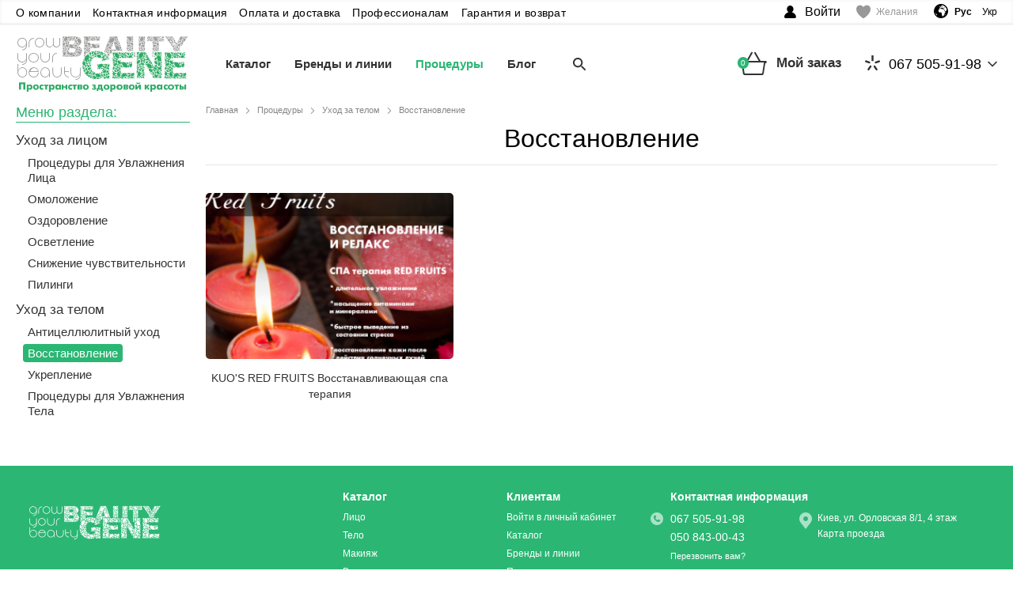

--- FILE ---
content_type: text/html; charset=UTF-8
request_url: https://beautygene.ua/protsedury/telo/vosstanovlenie/
body_size: 13321
content:
<!DOCTYPE html>
<html prefix="og: http://ogp.me/ns# article: http://ogp.me/ns/article#">
<head>
    <meta charset="utf-8">
    <meta http-equiv="X-UA-Compatible" content="IE=edge">
    <title>Профессиональные восстанавливающие процедуры для тела - La Sincere, KUO'S, Christian Breton</title>
<meta name="robots" content="all">
<meta name="description" content="Профессиональные восстанавливающие и спа процедуры для тела, восстанавливающая терапия | Лучшая косметика - La Sincere, KUO'S, Быстрая, бесплатная доставка по Украине ☎ (044) 592-52-05">
<link rel="canonical" href="https://beautygene.ua/protsedury/telo/vosstanovlenie/">
    <meta property="fb:app_id" content="148602952606239">
<meta property="og:locale" content="ru_RU">
<meta property="og:site_name" content="BEAUTY GENE Пространство здоровой красоты - интернет-магазин профессиональной косметики La Sincere, KUO'S, Christian Breton">
<meta property="og:title" content="Профессиональные восстанавливающие процедуры для тела - La Sincere, KUO'S, Christian Breton">
<meta property="og:url" content="https://beautygene.ua/protsedury/telo/vosstanovlenie/">
<meta property="og:description" content="Профессиональные восстанавливающие и спа процедуры для тела, восстанавливающая терапия | Лучшая косметика - La Sincere, KUO'S, Быстрая, бесплатная доставка по Украине ☎ (044) 592-52-05">
<meta property="og:image" content="https://beautygene.ua/content/images/2/90994414024882.jpg">
<meta property="og:type" content="article">

    <link href='/assets/cache/horoshop_default_body.css?1582637353' type='text/css' rel='stylesheet'>
    <script type="text/javascript" src="/globals.js/"></script>
<script type='text/javascript' src='/assets/cache/horoshop_default_main.js?1582637354'></script>

    <link rel="shortcut icon" href="/assets/favicon.ico" type="image/x-icon">
        <!-- Facebook Pixel Code -->
<script>
  !function(f,b,e,v,n,t,s)
  {if(f.fbq)return;n=f.fbq=function(){n.callMethod?
  n.callMethod.apply(n,arguments):n.queue.push(arguments)};
  if(!f._fbq)f._fbq=n;n.push=n;n.loaded=!0;n.version='2.0';
  n.queue=[];t=b.createElement(e);t.async=!0;
  t.src=v;s=b.getElementsByTagName(e)[0];
  s.parentNode.insertBefore(t,s)}(window, document,'script',
  'https://connect.facebook.net/en_US/fbevents.js');
  fbq('init', '516627475734534');
  fbq('track', 'PageView');
 
</script>
<noscript><img height="1" width="1" style="display:none"
  src="https://www.facebook.com/tr?id=516627475734534&ev=PageView&noscript=1"
/></noscript>
<!-- End Facebook Pixel Code -->
<!-- fbq('track', 'ViewContent') -->
<script>

</script><!-- Google Ads -->
<script async src="https://www.googletagmanager.com/gtag/js?id=813795275"></script>
<script>
  window.dataLayer = window.dataLayer || [];
  function gtag(){dataLayer.push(arguments);}
  gtag('js', new Date());

  gtag('config', 'AW-813795275');
</script>
    <meta name="yandex-verification" content="75bdf20c535901e7" />
<meta name="msvalidate.01" content="8D0B12C45BCFCF0C94F2D4EECBD02E48" />                </head>
<body class=" ru-RU" itemscope itemtype="https://schema.org/WebPage">
    <script>
                // source file: /vendor/helpers/SVGCache.js
        !function(e,t){"use strict";var n="/frontend/themes/horoshop_default/layout/img/svgdefs.svg",o=1545033124;if(!t.createElementNS||!t.createElementNS("http://www.w3.org/2000/svg","svg").createSVGRect)return!0;var a,r,l="localStorage"in e&&null!==e.localStorage,i=function(){t.body.insertAdjacentHTML("afterbegin",r)},s=function(){t.body?i():t.addEventListener("DOMContentLoaded",i)};if(l&&localStorage.getItem("inlineSVGrev")==o&&(r=localStorage.getItem("inlineSVGdata")))return s(),!0;try{a=new XMLHttpRequest,a.open("GET",n,!0),a.onload=function(){a.status>=200&&a.status<400&&(r=a.responseText,s(),l&&(localStorage.setItem("inlineSVGdata",r),localStorage.setItem("inlineSVGrev",o)))},a.send()}catch(c){}}(window,document);
    </script>
            
    <div class="session-messages" id="j-sm" style="display:none;"></div>
    <div class="container">
        <div class="header">
    <div class="header__container">
                    <div class="header__top">
                <div class="header__wrapper">
                    <div class="header__layout header__layout--top">
                                                    <div class="header__column header__column--left ">
                                                                        <div class="header__section"><nav class="site-menu">
        <!--
                            --><span class="site-menu__item"><a class="site-menu__link" href="/pro-kompanu/">О компании</a></span><!--
                            --><span class="site-menu__item"><a class="site-menu__link" href="/kontaktnaja-informacija/">Контактная информация</a></span><!--
                            --><span class="site-menu__item"><a class="site-menu__link" href="/oplata-i-dostavka/">Оплата и доставка</a></span><!--
                            --><span class="site-menu__item"><a class="site-menu__link" href="/pro/">Профессионалам</a></span><!--
                            --><span class="site-menu__item"><a class="site-menu__link" href="/garantiya-i-vozvrat/">Гарантия и возврат</a></span><!--
        -->
    </nav>
    <script>
        $(function() {
            $('.site-menu').siteMenuDropdown({
                buttonText: "Еще",
                wrapper: '.header__column',
                siblings: '.header__section'
            })
        });
    </script></div>
                                                            </div>
                                                                                                    <div class="header__column header__column--right ">
                                                                        <div class="header__section"><div data-widget="userbar" data-skin="header_bottom">
            <div class="userbar j-user-tabs">
            <a class="userbar__button" href="#j-popup-tab-auth" data-modal="#sign-in">
                <i class="icon-user"></i>
                <span class="userbar__button-text">Войти</span>
            </a> 
        </div>
        <script type="text/javascript">
            $(function () {
                $('.j-user-tabs a').TMTabs({triggerMap: true});
            });
        </script>
    </div>
<script>
    $(function () {
        $('.userbar__dropdown').dropdown({
            trigger: '.userbar__button',
            parentNode: null,
            visibleClass: 'is-visible',
            hoverClass: 'is-hover'
        });
    })
</script></div>
                                                                        <div class="header__section"><div class="favorites-view" id="ef4fc024d17ee578019621473c427e91">
        <a href="/profile/favorites/" class="favorites-view__button j-favorite-link is-disabled">
            <svg class="icon icon--heart"><use xmlns:xlink="http://www.w3.org/1999/xlink" xlink:href="#icon-heart"></use></svg>
                            <span class="favorites-view__button-text">Желания</span>
                    </a>
    </div>

<script type="text/javascript">
    (function ($) {
        var container = $('#ef4fc024d17ee578019621473c427e91'),
            allow = false,
            link = container.find('.j-favorite-link'),
            tooltip = container.find('.j-tooltip');

        link.off('click').on('click', function (e) {
            if ($(this).hasClass('is-disabled')) {
                e.preventDefault();
            }

        });
        FavoritesList.attachEventHandlers({
            onChange: function () {
                var countVal = this.count * 1;
                allow = countVal !== 0;
                if (countVal === 0) {
                    link.addClass('is-disabled');
                } else {
                    link.removeClass('is-disabled');
                }
            }
        });
    })(jQuery);
</script></div>
                                                                        <div class="header__section"><div class="lang-menu" data-widget="lang_menu" data-skin="header_top">
        <!--
                --><svg class="icon icon--lang-globe"><use xmlns:xlink="http://www.w3.org/1999/xlink" xlink:href="#icon-lang-globe"></use></svg><!--
        <!--
        -->
                                    <span class="lang-menu__item is-active"><a class="lang-menu__link">Рус</a></span>
                                                <span class="lang-menu__item"><a rel="nofollow" href="/ua/protsedury/telo/vosstanovlenie/" class="lang-menu__link">Укр</a></span>
                        </div></div>
                                                            </div>
                                            </div>
                </div>
            </div>
                <div class="header__middle">
            <div class="header__wrapper">
                <div class="header__layout header__layout--middle">
                                            <div class="header__column header__column--left ">
                                                                <div class="header__section"><div class="header__logo header__logo--fixed">
                    <a class="header__logo-link" href='/'>
                <span id="iconSvg" class="icon-icon-gene"><span class="path1"></span><span class="path2"></span><span class="path3"></span><span class="path4"></span><span class="path5"></span><span class="path6"></span><span class="path7"></span></span>
            </a>
            </div></div>
                                                                <div class="header__section"><div class="products-menu j-products-menu">
    <ul class="products-menu__container">
        				
                    <li class="products-menu__item j-submenu-item">
                <div class="products-menu__title">
                    <a class="products-menu__title-link" href="/catalog/">
                        Каталог                    </a>
                </div>
                
                                            <div class="productsMenu-submenu __fluidGrid __smallIcons">
        <ul class="productsMenu-submenu-w">
        		<!--
							--><li class="productsMenu-submenu-i ">
					<a class="productsMenu-submenu-a" href="/litso/">
																					<div class="productsMenu-submenu-image"><img alt='Лицо'  width='50' height='50' src='/images/7/87654122586051_small3.jpg'  ></div>
																			<span class="productsMenu-submenu-t">Лицо</span>
					</a>
											<ul class="productsMenu-list">
															<li class="productsMenu-list-i "><a href="/litso/ochishchenie/">Очищение</a></li>
															<li class="productsMenu-list-i "><a href="/litso/omolozhenie/">Омоложение</a></li>
															<li class="productsMenu-list-i "><a href="/litso/osvetlenie/">Осветление</a></li>
															<li class="productsMenu-list-i "><a href="/litso/ozdorovlenie/">Оздоровление</a></li>
															<li class="productsMenu-list-i "><a href="/litso/uvlazhnenie/">Увлажнение</a></li>
															<li class="productsMenu-list-i "><a href="/litso/zashchita/">Защита</a></li>
															<li class="productsMenu-list-i "><a href="/litso/ukhod-za-gubami/">Уход за губами</a></li>
															<li class="productsMenu-list-i "><a href="/litso/ukhod-za-glazami/">Уход за глазами</a></li>
							
						</ul>
									</li><!--
							--><li class="productsMenu-submenu-i ">
					<a class="productsMenu-submenu-a" href="/telo/">
																					<div class="productsMenu-submenu-image"><img alt='Тело'  width='50' height='50' src='/images/8/84378570814927_small3.jpg'  ></div>
																			<span class="productsMenu-submenu-t">Тело</span>
					</a>
											<ul class="productsMenu-list">
															<li class="productsMenu-list-i "><a href="/telo/ochishchenie/">Очищение</a></li>
															<li class="productsMenu-list-i "><a href="/telo/antitsellulitnyy-ukhod/">Антицеллюлитный уход</a></li>
															<li class="productsMenu-list-i "><a href="/telo/ukreplyaushchie/">Укрепление</a></li>
															<li class="productsMenu-list-i "><a href="/telo/protivootechnyy-ukhod/">Противоотечный уход</a></li>
															<li class="productsMenu-list-i "><a href="/telo/vosstanovlenie/">Восстановление</a></li>
															<li class="productsMenu-list-i "><a href="/telo/uvlazhnyaushchie/">Увлажнение</a></li>
															<li class="productsMenu-list-i "><a href="/telo/ukhod-za-nogami/">Уход за ногами</a></li>
															<li class="productsMenu-list-i "><a href="/telo/zashchita/">Защита</a></li>
							
						</ul>
									</li><!--
							--><li class="productsMenu-submenu-i ">
					<a class="productsMenu-submenu-a" href="/makiyazh/">
																					<div class="productsMenu-submenu-image"><img alt='Макияж'  width='50' height='50' src='/images/4/43808799030052_small3.jpg'  ></div>
																			<span class="productsMenu-submenu-t">Макияж</span>
					</a>
											<ul class="productsMenu-list">
															<li class="productsMenu-list-i "><a href="/makiyazh/matiruushchie/">Матирование</a></li>
															<li class="productsMenu-list-i "><a href="/makiyazh/tonirovanie/">Тонирование</a></li>
															<li class="productsMenu-list-i "><a href="/makiyazh/ukhod-za-resnitsami/">Уход за ресницами</a></li>
							
						</ul>
									</li><!--
							--><li class="productsMenu-submenu-i ">
					<a class="productsMenu-submenu-a" href="/volosy/">
																					<div class="productsMenu-submenu-image"><img alt='Волосы'  width='50' height='50' src='/images/3/73819300863477_small3.jpg'  ></div>
																			<span class="productsMenu-submenu-t">Волосы</span>
					</a>
											<ul class="productsMenu-list">
															<li class="productsMenu-list-i "><a href="/volosy/ochishchaushchie/">Очищение</a></li>
															<li class="productsMenu-list-i "><a href="/volosy/vosstanavlivaushchie/">Восстановление</a></li>
							
						</ul>
									</li><!--
			            -->
		        </ul>

                                    <span class="solutionMenuTitle">Готовые решения</span>
                <div class="layout-aside-solutionMenu">
                    <ul class="solutionMenu-submenu-w">
                                                    <li class="solutionMenu-list-i {page-class-2}">
                                <a class="solutionMenu-submenu-a" href="/zashchita-ot-solntsa/">
                                    <span class="solutionMenu-submenu-t">Защита от солнца</span>
                                </a>
                            </li>
                                                    <li class="solutionMenu-list-i {page-class-3}">
                                <a class="solutionMenu-submenu-a" href="/dlya-zanyatiy-sportom/">
                                    <span class="solutionMenu-submenu-t">Для занятий спортом</span>
                                </a>
                            </li>
                                            </ul>
                </div>
                    
    </div>                    
                    
            </li>
                    <li class="products-menu__item j-submenu-item">
                <div class="products-menu__title">
                    <a class="products-menu__title-link" href="/brendy/">
                        Бренды и линии                    </a>
                </div>
                
                    						<div class="productsMenu-submenu __fluidGrid __smallIcons">
        <ul class="productsMenu-submenu-w">
        			
			
				<li class="productsMenu-submenu-i ">
					<a class="productsMenu-submenu-a" href="/la-sincere/">
																					<div class="productsMenu-submenu-image"><img  width='120' height='120' src='/images/47/la-sincere-80504077093468.jpg'  ></div>
																			<span class="productsMenu-submenu-t">La Sincere</span>
					</a>
																<ul class="productsMenu-list">
															<li class="productsMenu-list-i "><a href="/aqua-gel">AQUA GEL</a></li>
															<li class="productsMenu-list-i "><a href="/atp">ATP - Медицинская Японская Косметика</a></li>
															<li class="productsMenu-list-i "><a href="/la-sincia">La Sincia</a></li>
															<li class="productsMenu-list-i "><a href="/lipoderm">LIPODERM</a></li>
															<li class="productsMenu-list-i "><a href="/magienne">Magienne</a></li>
															<li class="productsMenu-list-i "><a href="/manukas-cosmet">Manuka's Cosmet -Косметика для проблемной кожи</a></li>
															<li class="productsMenu-list-i "><a href="/marinegel">Marinegel</a></li>
															<li class="productsMenu-list-i "><a href="/red-dure">RED DURE</a></li>
															<li class="productsMenu-list-i "><a href="/se-100">SE 100</a></li>
															<li class="productsMenu-list-i "><a href="/sun-shield">SUN SHIELD</a></li>
															<li class="productsMenu-list-i "><a href="/tight-visage">Tight Visage</a></li>
															<li class="productsMenu-list-i "><a href="/whitzex">WHITZ'EX</a></li>
							
						</ul>
										
				</li>
				
			
				<li class="productsMenu-submenu-i ">
					<a class="productsMenu-submenu-a" href="/kuos/">
																					<div class="productsMenu-submenu-image"><img  width='120' height='120' src='/images/1/60175248359640.jpg'  ></div>
																			<span class="productsMenu-submenu-t">KUO'S</span>
					</a>
																<ul class="productsMenu-list">
															<li class="productsMenu-list-i __active"><a href="/alginate-mask">ALGINATE MASK</a></li>
															<li class="productsMenu-list-i "><a href="/anti-cellulite">ANTI CELLULITE</a></li>
															<li class="productsMenu-list-i "><a href="/bamboo-argan">BAMBOO & ARGAN</a></li>
															<li class="productsMenu-list-i "><a href="/beauty-foot">BEAUTY FOOT</a></li>
															<li class="productsMenu-list-i "><a href="/chocolate">CHOCOLATE</a></li>
															<li class="productsMenu-list-i "><a href="/colastin">COLASTIN</a></li>
															<li class="productsMenu-list-i "><a href="/equilibrium">EQUILIBRIUM</a></li>
															<li class="productsMenu-list-i "><a href="/exclusive-cosmetic">EXCLUSIVE COSMETIC</a></li>
															<li class="productsMenu-list-i "><a href="/firming">FIRMING</a></li>
															<li class="productsMenu-list-i "><a href="/massage">MASSAGE</a></li>
															<li class="productsMenu-list-i "><a href="/red-fruits">RED FRUITS</a></li>
															<li class="productsMenu-list-i "><a href="/renewal">RENEWAL</a></li>
															<li class="productsMenu-list-i "><a href="/sensitive">SENSITIVE</a></li>
															<li class="productsMenu-list-i "><a href="/sport">Косметика для Спортсменов, Профессиональная Спортивная Косметика</a></li>
															<li class="productsMenu-list-i "><a href="/sun-screen">SUN SCREEN</a></li>
															<li class="productsMenu-list-i "><a href="/supreme">SUPREME</a></li>
															<li class="productsMenu-list-i "><a href="/vitamin-c">VITAMIN C</a></li>
							
						</ul>
										
				</li>
				
						
		        </ul>

        
    </div>					
                    
            </li>
                    <li class="products-menu__item __active j-submenu-item">
                <div class="products-menu__title">
                    <a class="products-menu__title-link" href="/protsedury/">
                        Процедуры                    </a>
                </div>
                
                                            <div class="productsMenu-submenu __fluidGrid __smallIcons">
        <ul class="productsMenu-submenu-w">
        		<!--
							--><li class="productsMenu-submenu-i ">
					<a class="productsMenu-submenu-a" href="/protsedury/litso/">
																					<div class="productsMenu-submenu-image"><img alt='Уход за лицом'  width='50' height='38' src='/images/33/96470768625537_small3.jpg'  ></div>
																			<span class="productsMenu-submenu-t">Уход за лицом</span>
					</a>
											<ul class="productsMenu-list">
															<li class="productsMenu-list-i "><a href="/protsedury/litso/uvlazhnenie/">Процедуры для Увлажнения Лица</a></li>
															<li class="productsMenu-list-i "><a href="/protsedury/litso/omolozhenie/">Омоложение</a></li>
															<li class="productsMenu-list-i "><a href="/protsedury/litso/ozdorovlenie/">Оздоровление</a></li>
															<li class="productsMenu-list-i "><a href="/protsedury/litso/osvetlenie/">Осветление</a></li>
															<li class="productsMenu-list-i "><a href="/protsedury/litso/snizhenie-chuvstvitelnosti/">Снижение чувствительности</a></li>
															<li class="productsMenu-list-i "><a href="/protsedury/litso/pilingi/">Пилинги</a></li>
							
						</ul>
									</li><!--
							--><li class="productsMenu-submenu-i __active">
					<a class="productsMenu-submenu-a" href="/protsedury/telo/">
																					<div class="productsMenu-submenu-image"><img alt='Уход за телом'  width='50' height='37' src='/images/34/12987668977843_small3.jpg'  ></div>
																			<span class="productsMenu-submenu-t">Уход за телом</span>
					</a>
											<ul class="productsMenu-list">
															<li class="productsMenu-list-i "><a href="/protsedury/telo/antitsellulitnyy-ukhod/">Антицеллюлитный уход</a></li>
															<li class="productsMenu-list-i __active"><a href="/protsedury/telo/vosstanovlenie/">Восстановление</a></li>
															<li class="productsMenu-list-i "><a href="/protsedury/telo/ukreplenie/">Укрепление</a></li>
															<li class="productsMenu-list-i "><a href="/protsedury/telo/uvlazhnenie/">Процедуры для Увлажнения Тела</a></li>
							
						</ul>
									</li><!--
			            -->
		        </ul>

        
    </div>                    
                    
            </li>
                    <li class="products-menu__item j-submenu-item">
                <div class="products-menu__title">
                    <a class="products-menu__title-link" href="/blog/">
                        Блог                    </a>
                </div>
                
                                            <div class="productsMenu-submenu __fluidGrid __smallIcons">
        <ul class="productsMenu-submenu-w">
        		<!--
							--><li class="productsMenu-submenu-i ">
					<a class="productsMenu-submenu-a" href="/blog/novosti/">
																					<div class="productsMenu-submenu-image"><img alt='Новости'  width='43' height='38' src='/images/45/24396231646339_small3.jpg'  ></div>
																			<span class="productsMenu-submenu-t">Новости</span>
					</a>
									</li><!--
							--><li class="productsMenu-submenu-i ">
					<a class="productsMenu-submenu-a" href="/blog/brendy/">
																					<div class="productsMenu-submenu-image"><img alt='Бренды и линии продукта'  width='43' height='38' src='/images/46/42227812194161_small3.jpg'  ></div>
																			<span class="productsMenu-submenu-t">Бренды и линии продукта</span>
					</a>
									</li><!--
							--><li class="productsMenu-submenu-i ">
					<a class="productsMenu-submenu-a" href="/blog/ukhod-za-litsom/">
																					<div class="productsMenu-submenu-image"><img alt='Уход за лицом'  width='43' height='38' src='/images/47/38187730105386_small3.jpg'  ></div>
																			<span class="productsMenu-submenu-t">Уход за лицом</span>
					</a>
									</li><!--
							--><li class="productsMenu-submenu-i ">
					<a class="productsMenu-submenu-a" href="/blog/ukhod-za-telom/">
																					<div class="productsMenu-submenu-image"><img alt='Уход за телом'  width='43' height='38' src='/images/48/51810431273447_small3.jpg'  ></div>
																			<span class="productsMenu-submenu-t">Уход за телом</span>
					</a>
									</li><!--
							--><li class="productsMenu-submenu-i ">
					<a class="productsMenu-submenu-a" href="/blog/sport/">
																					<div class="productsMenu-submenu-image"><img alt='Спорт'  width='43' height='38' src='/images/49/63380730855796_small3.jpg'  ></div>
																			<span class="productsMenu-submenu-t">Спорт</span>
					</a>
									</li><!--
			            -->
		        </ul>

        
    </div>                    
                    
            </li>
            </ul>
</div>
<script>
    $(function() {
        $('.j-products-menu').productsMenu({
            parent: $('.header__layout')
        });
    });
</script></div>
                                                                <div class="header__section"><div class="search">
    <div class="search__container">
        <form method="get" action="/catalog/search/">
            <button type="submit" class="search__button" disabled>
                <svg class="icon icon--search"><use xmlns:xlink="http://www.w3.org/1999/xlink" xlink:href="#icon-search"></use></svg>
            </button>
            <input class="search__input" id="4bbe84adcd955d3df1272660ab9810ce" type="text" name="q" placeholder="поиск товаров" autocomplete="off" value="">
        </form>
        <div class="search__results" id="4bbe84adcd955d3df1272660ab9810ce-search-results"></div>
    </div>
</div>

<script type="text/javascript">
    init_search_widget('#4bbe84adcd955d3df1272660ab9810ce');
    var $search = $('.search'),
        $container = $('.search__container'),
        $input = $('.search__input'),
        $button = $('.search__button'),
        query = '',
        focused = false;

    $search.on('click', function(e) {
        var $this = $(this);

        if (!focused) e.preventDefault();

        $container.width($search.offset().left - $('.j-products-menu').offset().left + $search.width());
        $search.addClass('is-opened');
        $input.addClass('is-focused');
        setTimeout(function() {
            $input.focus();
        }, 200);

        focused = true;
    });

    $('body').on('click', function(e) {
        if ($(e.target).closest('.search').length ) return;

        $container.width('100%');
        $search.removeClass('is-opened');
        $input.removeClass('is-focused');
        focused = false;
    });
</script></div>
                                                    </div>
                                                                                                        <div class="header__column header__column--right ">
                                                                <div class="header__section"><div class="basket is-empty" data-widget="mini_cart" data-skin="header">

            <div class="basket__icon basket__icon--basket-outline">
                <svg class="icon icon--basket-outline"><use xmlns:xlink="http://www.w3.org/1999/xlink" xlink:href="#icon-basket-outline"></use></svg>
                <div class="basket__items">0</div>
            </div>
            <div class="basket__contents">
                <div class="basket__title">Мой заказ</div>
            </div>

    </div></div>
                                                                <div class="header__section"><div class="phones phones--header phones--dropdown">
    <div class="phones__container">
                    <div class="phones__icon-down">
                <svg class="icon icon--arrow-down-light"><use xmlns:xlink="http://www.w3.org/1999/xlink" xlink:href="#icon-arrow-down-light"></use></svg>
            </div>
                <div class="phones__list">
                            <a href="tel:+380675059198" class="phones__item" data-modal="#call-me">
                                                                        <svg class="icon-ks"><use xlink:href="#icon-ks"></use></svg>
                                            
                    067 505-91-98
                </a>
                            <a href="tel:+380508430043" class="phones__item" data-modal="#call-me">
                                                                        <svg class="icon-mts"><use xlink:href="#icon-mts"></use></svg>
                                            
                    050 843-00-43
                </a>
                    </div>


                    <div class="phones__callback"><a class="phones__callback-link" href="#" data-modal="#call-me">Перезвонить вам?</a></div>
                    </div>
</div>
    <section id="call-me" class="popup __password" style="display: none;">
    <div class="popup-block login">
        <a onclick="Modal.close();" href="javascript:;" class="popup-close"></a>
        <div class="popup-header">
<!--            <div class="popup-title">--><!--</div>-->
            <div style="color: #2bb673;" class="popup-title">Уважаемый покупатель!</div>
        </div>
        <div class="popup-body j-text">
            <div class="popup-msg j-callback-message"><p style="padding-bottom: 15px;"><span style="font-size:16px;">Мы очень хотим, что бы все <strong>Ваши эстетические проблемы были решены</strong>, когда Вы закроете вкладку нашего сайта. На этой странице Вы найдете ответы на часто задаваемые вопросы. Пожалуйста, ознакомьтесь с этой информацией, возможно у нас уже есть ответ на Ваш вопрос.</span></p>

<p style="padding-bottom: 15px;"><span style="font-size:16px;">Все заказы, оформленные через сайт подтверждаются <strong>телефонным звонком</strong> по указанному Вами номеру телефона. При потдверждении Вы можете задать все интересующие вопросы и получить <strong>квалифицированную консультацию</strong> по продукту. После подтверждения все товары будут <strong>зарезервированны для Вас</strong>, а статус заказа можно посмотреть в личном кабинете.</span></p>

<p style="padding-bottom: 15px;"><span style="font-size:16px;">Если Вы сомневаетесь в своем выборе или <strong>Вам нужна консультация</strong>, свои вопросы Вы можете отправить нам на электронную почту <u><a href="mailto:info@beautygene.ua?subject=%D0%A2%D0%B5%D0%BC%D0%B0%20%D0%B2%D0%BE%D0%BF%D1%80%D0%BE%D1%81%D0%B0">info@beautygene.ua</a></u>.</span></p>

<p style="padding-bottom: 15px;"><span style="font-size:16px;">Что бы узнать подробнее о компании, стоимости доставки и другую информацию,&nbsp;посетите <a href="/pro-kompanu/"><u><span style="color:#2980b9;">этот раздел</span></u></a> нашего сайта.</span></p>

<p style="padding-bottom: 15px;"><span style="font-size:16px;">Если Вы все же не нашли ответ на свой вопрос, свяжитесь с нами по телефону или закажите звонок, указав Ваш номер телефона и имя на форме ниже.</span></p>

<table align="center" border="1" cellpadding="1" cellspacing="1" style="width:100%;">
	<tbody>
		<tr>
			<td style="text-align: center;"><span style="font-size:16px;"><strong>Наш телефон</strong></span></td>
			<td style="text-align: center;"><span style="font-size:16px;"><strong>График работы</strong></span></td>
		</tr>
		<tr>
			<td style="text-align: center;"><span style="font-size:16px;"><strong>(050) 843 0043, (067) 505 9198</strong></span></td>
			<td style="text-align: center;"><span style="font-size:16px;">Пн.-Пт. с 09:00 до 18:00</span></td>
		</tr>
	</tbody>
</table>

<p>&nbsp;</p>
Мы свяжемся с вами в ближайшее время.</div>
            <form method="post" action="/_widget/contacts/submit-callback/">
                <dl class="form">
                    <dt class="form-head">Имя</dt>
                    <dd class="form-item">
                        <input type="text" value="" class="field j-focus" name="form[title]">
                    </dd>
                    <dt class="form-head">Телефон</dt>
                    <dd class="form-item">
                        <input type="text" value="" class="field j-phone" name="form[phone]">
                    </dd>
                    <dd class="form-item __submit">
                        <span class="btn __special">
                            <span class="btn-content">Отправить</span>
                            <input type="submit" value="Отправить" class="btn-input">
                        </span>
                    </dd>
                </dl>
                <script>(function ($) {var i=$('<input>').attr({name:"CSRFToken",type:'hidden'}).val("b256389afdff0406bbf14259cc5a570dde4b3a0d");$("#call-me form:first").append(i);})(jQuery);</script>            </form>
        </div>
    </div>
</section>
<script type="text/javascript">
    ActiveForm.init($('#call-me').find('form'), {
        'submitSuccess' : function (response) {
            $('#call-me').find('.j-text').html(response.message);
            track_analytics_event('callback_submit');
            triggerMarketingEvent('callback_submit');
        }
    }, 'form');
</script><script type="application/ld+json">{
    "@context": "https:\/\/schema.org",
    "@type": "Organization",
    "name": "BEAUTY GENE ",
    "description": "BEAUTY GENE интернет-магазин профессиональной косметики La Sincere, KUO'S, Christian Breton",
    "logo": "https:\/\/beautygene.ua\/content\/images\/2\/23481304115719.jpg",
    "url": "https:\/\/beautygene.ua\/",
    "email": "info@beautygene.ua",
    "contactPoint": [
        {
            "@type": "ContactPoint",
            "telephone": "+38-067-505-9198",
            "contactType": "customer service"
        },
        {
            "@type": "ContactPoint",
            "telephone": "+38-050-843-0043",
            "contactType": "customer service"
        }
    ],
    "sameAs": [
        "https:\/\/www.facebook.com\/smt.Elitmed\/",
        "https:\/\/www.youtube.com\/channel\/UCnnVXK1oOSB9kQKKaHJc7DA",
        "https:\/\/www.instagram.com\/beautygene_ua\/"
    ],
    "areaServed": "UA",
    "address": "Киев, ул. Орловская 8\/1, 4 этаж"
}</script></div>
                                                    </div>
                                    </div>
            </div>
        </div>
            </div>
</div>        <main id="main" class="main">
            <div class="wrapper">
    <div class="layout">
        <div class="layout-main">
            <div class="layout-main-inner">
                <section class="page">
                    <!--<div class="layout-main">-->
<!--    <div class="layout-main-inner">-->
<!--        <section class="profile">-->
<nav class="breadcrumbs" itemscope itemtype="https://schema.org/BreadcrumbList">
                        <div class="breadcrumbs-i" itemprop="itemListElement" itemscope itemtype="https://schema.org/ListItem">
            <a itemprop="item" href="https://beautygene.ua/"><span itemprop="name">Главная</span></a>
            <meta itemprop="position" content="1">
            <span class="breadcrumbs-arrow"><i class="icon-breadcrumbs-arrow"></i></span>
        </div>
                    <div class="breadcrumbs-i" itemprop="itemListElement" itemscope itemtype="https://schema.org/ListItem">
            <a itemprop="item" href="https://beautygene.ua/protsedury/"><span itemprop="name">Процедуры</span></a>
            <meta itemprop="position" content="2">
            <span class="breadcrumbs-arrow"><i class="icon-breadcrumbs-arrow"></i></span>
        </div>
                    <div class="breadcrumbs-i" itemprop="itemListElement" itemscope itemtype="https://schema.org/ListItem">
            <a itemprop="item" href="https://beautygene.ua/protsedury/telo/"><span itemprop="name">Уход за телом</span></a>
            <meta itemprop="position" content="3">
            <span class="breadcrumbs-arrow"><i class="icon-breadcrumbs-arrow"></i></span>
        </div>
    
                    <div class="breadcrumbs-i" itemprop="itemListElement" itemscope itemtype="https://schema.org/ListItem">
            <span itemprop="item" content="https://beautygene.ua/protsedury/telo/vosstanovlenie/"><span itemprop="name">Восстановление</span></span>
            <meta itemprop="position" content="4">
        </div>
    </nav>
<h1 class="main-h-center">Восстановление</h1>
<div class="page-content">
    <div class="entries">
        <div class="layout-aside-procedures">
                <ul class="proceduresMenu-container">
    </ul>        </div>
                <ul class="entries-list __2to3">
                            <li class="entries-i">
                    <div class="entries-i-wrap-procedures">
                                                <div class="entries-i-image-procedure">
                            <a href="/red-fruits-vosstanavlivaushchaya-spa-terapiya/">
                                <img alt='KUO&#039;S RED FRUITS Восстанавливающая спа терапия'  class='entries-i-img' width='300' height='200' src='/images/9/red-fruits-vosstanavlivaushchaya-spa-terapiya-23441086171401_small.jpg'  >                            </a>
                        </div>
                        <!--                        <div class="entries-i-date">-->
<!--                            --><!--                        </div>-->
                        <div class="entries-i-title"><a class="a" href="/red-fruits-vosstanavlivaushchaya-spa-terapiya/">
<!--                            --><!--                                <span class="titleTag __promo">--><!--</span>-->
<!--                            -->                            <span class="a-link">KUO'S RED FRUITS Восстанавливающая спа терапия</span>
                        </a></div>
                    </div>
                    </ul>
<!--        -->            </div>
</div>
<!--        </section>-->
<!--    </div>-->
<!--</div>-->                </section>
            </div>
        </div>
        <aside class="layout-aside">
    <div class="layout-aside-inner">
        <nav class="sideMenu ">
            <ul class="sideMenu-list">
                <p class="menu-left-sidebar">Меню раздела:</p>
                                    <li class="sideMenu-i">
                        <div class="sideMenu-t"><a class="sideMenu-a" href="/protsedury/litso/">Уход за лицом</a></div>
                            <ul class="sideMenu-lv2">

                    <li class="sideMenu-lv2-i">
                <div class="sideMenu-t"><a class="sideMenu-a" href="/protsedury/litso/uvlazhnenie/">Процедуры для Увлажнения Лица</a></div>
                            </li>
                    <li class="sideMenu-lv2-i">
                <div class="sideMenu-t"><a class="sideMenu-a" href="/protsedury/litso/omolozhenie/">Омоложение</a></div>
                            </li>
                    <li class="sideMenu-lv2-i">
                <div class="sideMenu-t"><a class="sideMenu-a" href="/protsedury/litso/ozdorovlenie/">Оздоровление</a></div>
                            </li>
                    <li class="sideMenu-lv2-i">
                <div class="sideMenu-t"><a class="sideMenu-a" href="/protsedury/litso/osvetlenie/">Осветление</a></div>
                            </li>
                    <li class="sideMenu-lv2-i">
                <div class="sideMenu-t"><a class="sideMenu-a" href="/protsedury/litso/snizhenie-chuvstvitelnosti/">Снижение чувствительности</a></div>
                            </li>
                    <li class="sideMenu-lv2-i">
                <div class="sideMenu-t"><a class="sideMenu-a" href="/protsedury/litso/pilingi/">Пилинги</a></div>
                            </li>
            </ul>                    </li>
                                    <li class="sideMenu-i">
                        <div class="sideMenu-t"><a class="sideMenu-a" href="/protsedury/telo/">Уход за телом</a></div>
                            <ul class="sideMenu-lv2">

                    <li class="sideMenu-lv2-i">
                <div class="sideMenu-t"><a class="sideMenu-a" href="/protsedury/telo/antitsellulitnyy-ukhod/">Антицеллюлитный уход</a></div>
                            </li>
                    <li class="sideMenu-lv2-i">
                <div class="sideMenu-t __active"><a class="sideMenu-a">Восстановление</a></div>
                            </li>
                    <li class="sideMenu-lv2-i">
                <div class="sideMenu-t"><a class="sideMenu-a" href="/protsedury/telo/ukreplenie/">Укрепление</a></div>
                            </li>
                    <li class="sideMenu-lv2-i">
                <div class="sideMenu-t"><a class="sideMenu-a" href="/protsedury/telo/uvlazhnenie/">Процедуры для Увлажнения Тела</a></div>
                            </li>
            </ul>                    </li>
                
            </ul>
        </nav>
                                    <div class="widget">
                                                                                </div>
                        </div>
</aside>    </div>
</div>        </main>
        <footer class="footer">
    <div class="footer-container">
        <div class="wrapper cf">

            <div class="footer-left">
                                    <div class="footer-logo">
                        <img alt='BEAUTY GENE Пространство здоровой красоты - интернет-магазин профессиональной косметики La Sincere, KUO&#039;S, Christian Breton'  width='200' height='84' src='/images/2/17807917338278.jpg'  >                    </div>
                                <div class="footer-copyright">© 2008—2026<br />
ООО СМТ ЭлитМед</div>
                <div class="footer-payments">
        <p>Принимаем к оплате</p>
                                    <a href="https://liqpay.com" target="_blank" rel="nofollow"><img alt='Принимаем оплату Visa/Mastercard через Liqpay'  width='88' height='20' src='/images/50/34905029336611.jpg'  ></a>
                                                <a href="https://privat24.ua" target="_blank" rel="nofollow"><img alt='Принимаем оплату через Privat24'  width='18' height='18' src='/images/11/67169594599140.jpg'  ></a>
                        </div>                                    <div class="mobile-version">
                        <a href="https://beautygene.ua/protsedury/telo/vosstanovlenie/?v=mobile" class="a mobile-version__link" rel="nofollow">
                            <i class="icon-mobile"></i>
                            <span class="mobile-version__txt">Мобильная версия</span>
                        </a>
                    </div>
                                <div class="header-lang" data-widget="lang_menu" data-skin="default">
        <svg style="fill: #aae2c7;" class="icon icon--lang-globe"><use xmlns:xlink="http://www.w3.org/1999/xlink" xlink:href="#icon-lang-globe"></use></svg>
            <a class="header-lang-i __current" >Рус</a>
            <a rel="nofollow" class="header-lang-i" href="/ua/protsedury/telo/vosstanovlenie/">Укр</a>
    
    </div>            </div>
            <div class="footer-center">
                <div class="footer-catalog">
                    <div class="footer-h">Каталог</div>
    <ul class="footer-links">
        <li class=""><a href="/litso/">Лицо</a></li><li class=""><a href="/telo/">Тело</a></li><li class=""><a href="/makiyazh/">Макияж</a></li><li class=""><a href="/volosy/">Волосы</a></li>    </ul>                </div>
                <div class="footer-menu">
                    <div class="footer-h">Клиентам</div>
    <ul class="footer-links">
        <li class=""><a href="#" data-modal="#sign-in">Войти в личный кабинет</a></li><li class=""><a href="/catalog/">Каталог</a></li><li class=""><a href="/brendy/">Бренды и линии</a></li><li class=""><a href="/protsedury/">Процедуры</a></li><li class=""><a href="/blog/">Блог</a></li><li class=""><a href="/pro-kompanu/">О компании</a></li><li class=""><a href="/kontaktnaja-informacija/">Контактная информация</a></li><li class=""><a href="/oplata-i-dostavka/">Оплата и доставка</a></li><li class=""><a href="/pro/">Профессионалам</a></li><li class=""><a href="/garantiya-i-vozvrat/">Гарантия и возврат</a></li>    </ul>                    <div class="footer-social">
    	<p>Мы в соцсетях</p>
    <!--
            --><a class="footer-social-icon" href="https://www.facebook.com/smt.Elitmed/" rel="nofollow" target="_blank" title="Мы в Facebook"><svg class="icon-fb"><use xlink:href="#icon-fb"></use></svg></a><!--
            --><a class="footer-social-icon" href="https://www.youtube.com/channel/UCnnVXK1oOSB9kQKKaHJc7DA" rel="nofollow" target="_blank" title="Мы в Youtube!"><svg class="icon-yt"><use xlink:href="#icon-yt"></use></svg></a><!--
            --><a class="footer-social-icon" href="https://www.instagram.com/beautygene_ua/" rel="nofollow" target="_blank" title="Мы в инстаграмме"><svg class="icon-ig"><use xlink:href="#icon-ig"></use></svg></a><!--
    
    --></div>                </div>
            </div>
            <div class="footer-right">
                <div class="footer-contacts" itemscope itemtype="https://schema.org/LocalBusiness">
    <meta itemprop="name" content="BEAUTY GENE Пространство здоровой красоты - интернет-магазин профессиональной косметики La Sincere, KUO'S, Christian Breton">
    <meta itemprop="image" content="https://beautygene.ua/content/images/2/23481304115719.jpg">
    <div class="footer-h">Контактная информация</div>
    <div class="footer-tels">
        <i class="icon-tel"></i>
                    <div class="footer-tels-i" itemprop="telephone">067 505-91-98</div>
                    <div class="footer-tels-i" itemprop="telephone">050 843-00-43</div>
                            <a class="footer-link __small" href="#" data-modal="#call-me">Перезвонить вам?</a>
            </div>
    <span itemprop="priceRange" content="от 0 грн. до 10880 грн."></span>
            <div class="footer-addr">
            <i class="icon-location"></i>
                            <div class="footer-addr-i" itemprop="address" itemscope itemtype="https://schema.org/PostalAddress">Киев, ул. Орловская 8/1, 4 этаж</div>
                                        <a class="footer-a __small" href="/kontaktnaja-informacija/">Карта проезда</a>
                    </div>
    
            <div class="footer-msg">
            <i class="icon-contacts"></i>
                            <div class="footer-msg-i" itemprop="email">Эл. почта: <a href="mailto:info@beautygene.ua">info@beautygene.ua</a></div>
                                        <div class="footer-msg-i">Skype: <a href="skype:beauty.gene?call">beauty.gene</a></div>
                                        <div class="footer-msg-i">Viber: <a href="viber://chat?number=%2B380675059198">067 505-91-98</a></div>
                    </div>
        <div class="footer-msg">
            <i class="icon-user"></i>
            <div class="footer-msg-i"><a href="/vakansii/">Вакансии</a></div>
        </div>
    </div>
            </div>
                    </div>
    </div>
</footer>

<div class="upButton" id="upButton">
    <a class="upButton-btn" href="#">
        <span class="upButton-btn__hint">Наверх</span>
    </a>
</div>    </div>
        <section id="sign-in" class="popup __login" style="display: none;">
        <div class="popup-block login">
            <a onclick="Modal.close();" href="javascript:;" class="popup-close"></a>
            <div class="login-header">
                <div class="login-tabs j-auth-tabs">
                    <a href="#j-popup-tab-auth" class="login-tabs-i __active"><span
                                class="login-tabs-txt">Войти</span>
                    </a><a href="#j-popup-tab-signup" class="login-tabs-i"><span
                                class="login-tabs-txt">Регистрация</span></a>
                </div>
                <div class="socLogin">
                    <div class="socLogin-h">Войти с помощью</div>
                    <div class="socLogin-b">
                        <!--
                                                                            --><a rel="nofollow"
                               href="/profile/OAuthRedirect/?soc=facebook"
                               onclick="OAuth.setScenario('default'); showPopup(this.href, 997, 490); return false;"
                               class="socialIcon">
                                <svg class="icon-fb">
                                    <use xlink:href="#icon-fb"></use>
                                </svg>
                            </a><!--
                                                                                                -->
                    </div>
                </div>
            </div>
            <div class="login-body">
                <div class="login-tabs-content" id="j-popup-tab-auth">
                    <form method="post" id="login_form_id" action="/profile/login/"
                          onsubmit="submit_authorization(this); return false;">
                        <div class="j-login-info-message"></div>
                        <dl class="form">
                            <dt class="form-head">Эл. почта</dt>
                            <dd class="form-item">
                                <input type="text" name="user[email]" class="field j-focus" tabindex="1">
                            </dd>
                            <dt class="form-head">Пароль</dt>
                            <dd class="form-item">
                                <input type="password" name="user[pass]" class="field" tabindex="2">
                            </dd>
                            <dd class="form-item __submit">
                                <span class="btn __special">
                                    <span class="btn-content">Войти</span>
                                    <input type="submit" value="Войти" class="btn-input" tabindex="3">
                                </span>
                                <span class="form-passRecover">
                                    <a href="javascript:void(0);"
                                       data-modal="#password-recovery">Забыли пароль?</a>
                                </span>
                            </dd>
                        </dl>
                        <script>(function ($) {var i=$('<input>').attr({name:"CSRFToken",type:'hidden'}).val("a2d32ba081fd0ab8aea9e86d65995bfd9603e0e1");$("#login_form_id").append(i);})(jQuery);</script>                    </form>
                </div>

                <div class="login-tabs-content" id="j-popup-tab-signup">
                    <form method="post" id="signup-form" action="/profile/sign_up/"
                          onsubmit="submit_new_registration(this); return false;">
                        <div class="j-signup-info-message"></div>
                        <dl class="form">
                            <dt class="form-head __name">Имя и фамилия</dt>
                            <dd class="form-item">
                                <input type="text" name="user[title]" class="field" value="" tabindex="1">
                            </dd>
                            <dt class="form-head">Эл. почта</dt>
                            <dd class="form-item">
                                <input type="text" name="user[email]" class="field" value="" tabindex="2">
                            </dd>
                            <dt class="form-head">Пароль</dt>
                            <dd class="form-item">
                                <input type="password" name="user[pass]" class="field" value="" tabindex="3">
                            </dd>
                            <dd class="form-item __submit">
                                <span class="btn __special">
                                    <span class="btn-content">Зарегистрироваться</span>
                                    <input type="submit" value="Зарегистрироваться" class="btn-input"
                                           tabindex="3">
                                </span>
                            </dd>
                        </dl>
                        <script>(function ($) {var i=$('<input>').attr({name:"CSRFToken",type:'hidden'}).val("05b1dff51109472c007daaf7abde82652f766736");$("#signup-form").append(i);})(jQuery);</script>                    </form>
                </div>
            </div>
        </div>
        <script type="text/javascript">
            $('#sign-in').find('.j-auth-tabs a').TMTabs({
                onChange: function (a, rel) {
                    var containers = this.data('TMTabs-containers');
                    containers.find('.popup-msg').empty();
                    containers.find('form').reset();
                    rel.find(':input').errorBox().filter(':first').focus();
                }
            });
        </script>
    </section>

    <section id="password-recovery" class="popup __password" style="display: none;">
        <div class="popup-block login">
            <a onclick="Modal.close();" href="javascript:;" class="popup-close"></a>
            <div class="popup-header">
                <div class="popup-title">Восстановление пароля</div>
            </div>
            <div class="popup-body">
                <div class="popup-msg j-recovery-message">Введите адрес электронной почты, который вы указывали при регистрации. Мы отправим письмо с информацией для восстановления пароля.</div>
                <form id="password-recovery-form" method="post"
                      action="/profile/password-recovery/"
                      onsubmit="password_recovery_submit(this); return false;">
                    <dl class="form">
                        <dt class="form-head">Эл. почта</dt>
                        <dd class="form-item">
                            <input type="text" value="" class="field j-focus" name="user[email]">
                        </dd>
                        <dd class="form-item __submit">
                            <span class="btn __special">
                                <span class="btn-content">Восстановить</span>
                                <input type="submit" value="Восстановить" class="btn-input">
                            </span>
                        </dd>
                    </dl>
                    <script>(function ($) {var i=$('<input>').attr({name:"CSRFToken",type:'hidden'}).val("f3da1d168094e2ea5458231d4020927419586464");$("#password-recovery-form").append(i);})(jQuery);</script>                </form>
            </div>
        </div>
    </section>
    <script type='text/javascript' src='/assets/cache/horoshop_default_foot.js?1582637355'></script>
    <div id="modal-overlay" class="overlay"></div>
                <script>
  (function(i,s,o,g,r,a,m){i['GoogleAnalyticsObject']=r;i[r]=i[r]||function(){
  (i[r].q=i[r].q||[]).push(arguments)},i[r].l=1*new Date();a=s.createElement(o),
  m=s.getElementsByTagName(o)[0];a.async=1;a.src=g;m.parentNode.insertBefore(a,m)
  })(window,document,'script','https://www.google-analytics.com/analytics.js','ga');

  ga('create', 'UA-114650222-1', 'auto');
  ga('require', 'ec');
  ga('set', '&cu', GLOBAL.currency.iso);

   // заменяется кодом инициализации события с расположением "Внутри кода инициализации маркетинговой системы"
  
  ga('send', 'pageview');

</script>        <section class="popup __cart" id="2a618c7c9059208d0b5533cdbb72fb2b" style="display: none;">
        <div class="popup-block">
            <a class="popup-close" onclick="Modal.close(); return false;"></a>
            <div class="popup-title">Корзина</div>
            <div class="cart">
                <div class="cart-content">
                    <table class="cart-items">
                        <thead>
                        <tr>
                            <td></td>
                            <td></td>
                            <td class="cart-header">
                                <div class="cart-header-b"><span
                                            class="cart-header-content">Количество</span></div>
                            </td>
                            <td class="cart-header __cost">
                                <div class="cart-header-b"><span
                                            class="cart-header-content">Стоимость</span></div>
                            </td>
                        </tr>
                        </thead>
                                                <tr class="j-cart-loader" style="display: none;">
                            <td class="cart-cell __details" colspan="4">
                                <div class="loader" style="position: relative;margin: 0 auto;"></div>
                            </td>
                        </tr>
                                                                        <tfoot class="cart-foot">
                                                    <tr>
                                <td class="cart-cell __image"></td>
                                <td class="cart-cell" colspan="3">
                                                                                                                                                                                                            <div class="cart-discount">
                                                    <div class="cart-discount-l">
                                                        <div class="cart-discount-info j-coupon-add-container"><a
                                                                    class="cart-discount-a j-coupon-add"
                                                                    href="#">Есть скидка по купону?</a>
                                                        </div>
                                                        <div class="cart-discount-coupon j-coupon-add-form"
                                                             style="display: none;">
                                                            <div class="coupon">
                                                                <div class="coupon-input">
                                                                    <input class="coupon-field field errorBox-popup j-coupon-input"
                                                                           value="" autocomplete="off"
                                                                           placeholder="код купона или сертификата"
                                                                           type="text">
                                                                    <div class="coupon-cancel j-coupon-cancel">
                                                                        <i class="icon-cross"></i>
                                                                    </div>
                                                                </div>
                                                                <div class="coupon-submit">
                                                                    <a class="button add controls_simple btn __small j-coupon-submit"
                                                                       href="#"><span
                                                                                class="btn-content">ОК</span></a>
                                                                </div>
                                                            </div>
                                                        </div>
                                                    </div>
                                                </div>
                                                                                                                                                        </td>
                            </tr>
                                                <tr>
                            <td class="cart-footer" colspan="4">
                                <div class="cart-summary">
                                    <div class="cart-footer-h">Итого</div>
                                    <div class="cart-footer-b cart-cost j-total-sum">0 грн</div>
                                </div>
                                <div class="cart-buttons">
                                    <div class="cart-btnBack">
                                        <a class="a-btn" href="javascript:void(0);"
                                           onclick="Modal.close(); return false;"><i class="icon-arrow-left2"></i><span
                                                    class="a-pseudo">Вернуться к покупкам</span></a>
                                    </div>
                                    <div class="cart-btnOrder">
                                        <a class="btn __special" rel="nofollow"
                                           href="/checkout/"><span
                                                    class="btn-content">Оформить заказ</span></a>
                                    </div>
                                </div>
                            </td>
                        </tr>
                        </tfoot>
                    </table>
                </div>
                <div class="j-cart-additional">
                                    </div>
            </div>
        </div>
    </section>
    <script type="text/javascript">
        (function () {
            AjaxCart.selector = "#2a618c7c9059208d0b5533cdbb72fb2b";
            AjaxCart.remove_product_on_zero = true;
            AjaxCart.skin = "modal";
        })();
    </script>            </body>
<!-- Memory: 6 Мб -->
</html><!-- 0.17s -->

--- FILE ---
content_type: text/css
request_url: https://beautygene.ua/assets/cache/horoshop_default_body.css?1582637353
body_size: 44298
content:

@charset "utf-8";html,body,applet,object,iframe,h1,h2,h3,h4,h5,h6,p,blockquote,pre,abbr,acronym,address,big,cite,code,del,dfn,img,ins,kbd,q,samp,sub,sup,tt,var,dl,dt,dd,ol,ul,li,fieldset,form,label,legend,table,caption,tbody,tfoot,thead,tr,th,td,canvas,embed,figcaption,hgroup,output,ruby,summary,time,mark,audio,video{margin:0;padding:0;border:0;font-size:100%;vertical-align:baseline}html{font-family:sans-serif;-ms-text-size-adjust:100%;-webkit-text-size-adjust:100%}body{margin:0}article,aside,details,figcaption,figure,footer,header,hgroup,main,nav,section,summary{display:block}audio,canvas,progress,video{display:inline-block;vertical-align:baseline}audio:not([controls]){display:none;height:0}[hidden],template{display:none}a{background:transparent}a:active,a:hover{outline:0}abbr[title]{border-bottom:1px dotted}b,strong{font-weight:700}dfn{font-style:italic}mark{background:#ff0;color:#000}small{font-size:80%}sub,sup{font-size:75%;line-height:0;position:relative;vertical-align:baseline}sup{top:-.5em}sub{bottom:-.25em}img{border:0;white-space:normal;text-align:left}svg:not(:root){overflow:hidden}figure{margin:1em 40px}hr{-moz-box-sizing:content-box;box-sizing:content-box;height:0}pre{overflow:auto}code,kbd,pre,samp{font-family:monospace,monospace;font-size:1em}button,input,optgroup,select,textarea{color:inherit;font:inherit;margin:0}button{overflow:visible}button,select{text-transform:none}button,html input[type="button"],input[type="reset"],input[type="submit"]{-webkit-appearance:button;cursor:pointer}button[disabled],html input[disabled]{cursor:default}button::-moz-focus-inner,input::-moz-focus-inner{border:0;padding:0}input{line-height:normal}input[type="checkbox"],input[type="radio"]{box-sizing:border-box;padding:0}input[type="number"]::-webkit-inner-spin-button,input[type="number"]::-webkit-outer-spin-button{height:auto}input[type="search"]{-webkit-appearance:textfield;-moz-box-sizing:content-box;-webkit-box-sizing:content-box;box-sizing:content-box}input[type="search"]::-webkit-search-cancel-button,input[type="search"]::-webkit-search-decoration{-webkit-appearance:none}fieldset{border:0;margin:0;padding:0}legend{border:0;padding:0}textarea{overflow:auto;resize:vertical}optgroup{font-weight:700}table{border-collapse:collapse;border-spacing:0}td,th{padding:0}@media print{*{background:transparent!important;color:#000!important;box-shadow:none!important;text-shadow:none!important}a,a:visited{text-decoration:underline}a[href]:after{content:" (" attr(href) ")"}abbr[title]:after{content:" (" attr(title) ")"}.ir a:after,a[href^="javascript:"]:after,a[href^="#"]:after{content:""}pre,blockquote{border:1px solid #999;page-break-inside:avoid}thead{display:table-header-group}tr,img{page-break-inside:avoid}img{max-width:100%!important}@page{margin:.5cm}p,h2,h3{orphans:3;widows:3}h2,h3{page-break-after:avoid}}iframe[name='google_conversion_frame']{height:0!important;width:0!important;line-height:0!important;font-size:0!important;margin-top:-13px;float:left}html,button,input,select,textarea{color:#000;font-family:Arial,Helvetica,sans-serif}body{background:#fff none repeat left;font-size:14px;line-height:1.3}::-moz-selection{background:#b3d4fc;text-shadow:none}::selection{background:#b3d4fc;text-shadow:none}hr{display:block;height:1px;border:0;border-top:1px solid #000;margin:1em 0;padding:0}::-webkit-input-placeholder{color:#acacac}:-moz-placeholder{color:#acacac}::-moz-placeholder{color:#acacac;opacity:1}:-ms-input-placeholder{color:#acacac}input,textarea{width:100%;line-height:normal;padding:0;border:0;-webkit-box-sizing:border-box;-moz-box-sizing:border-box;box-sizing:border-box}input:focus,textarea:focus{outline:0}ul,ol,dl{padding:0;list-style:none}img{vertical-align:middle}.cke_editable{margin:10px;background:none;height:auto}p:last-child{margin-bottom:0}.noPhoto{max-width:100%;height:auto;min-height:0!important;min-width:0!important}.cf::after{content:" ";display:table;clear:both}.cln{list-style:none;padding:0;margin:0}.ir{font:0/0 a;text-shadow:none;color:transparent;border:none}.va{white-space:nowrap}.va:before{display:inline-block;content:'';height:100%;vertical-align:middle}.va>*{white-space:normal}.hb{overflow:hidden;position:relative}.hb:after{visibility:visible;content:'';position:absolute;z-index:90;height:80px;width:100%;bottom:0;left:0;background-size:100%;background-image:-webkit-gradient(linear,50% 0%,50% 100%,color-stop(0%,rgba(255,255,255,0)),color-stop(71%,rgba(255,255,255,.82)),color-stop(100%,#fff));background-image:-webkit-linear-gradient(top,rgba(255,255,255,0) 0%,rgba(255,255,255,.82) 71%,#fff 100%);background-image:-moz-linear-gradient(top,rgba(255,255,255,0) 0%,rgba(255,255,255,.82) 71%,#fff 100%);background-image:-o-linear-gradient(top,rgba(255,255,255,0) 0%,rgba(255,255,255,.82) 71%,#fff 100%);background-image:linear-gradient(top,rgba(255,255,255,0) 0%,rgba(255,255,255,.82) 71%,#fff 100%);pointer-events:none;-webkit-transition:all 0.15s;transition:all 0.15s}.hb.__open:after{visibility:hidden}.layout_fixed{overflow:hidden}.overlay{position:fixed;display:none;overflow:auto;bottom:0;right:0;left:0;top:0;background:rgba(0,0,0,.7);z-index:999}body,html{height:100%}.container{display:flex;flex-direction:column;height:100%;min-width:1000px}.header,.main,.homepage-banner{flex:none}.footer{flex:1 0 auto;width:100%}.wrapper,.layout-wrap{min-width:960px;max-width:1250px;padding:0 20px;margin:0 auto}.layout{min-height:200px}.layout.__unwrap{min-width:100%;max-width:none;padding:0}.layout-main-inner{padding-left:240px}@media screen and (min-width:1471px){.wrapper,.layout-wrap{padding:0 30px}}.layout{position:relative;margin-bottom:40px}.layout::after{content:" ";display:table;clear:both}.layout.__noSidebar .layout-main-inner{padding-left:0}.homepage .layout{margin-bottom:0}.layout-wrap{position:relative}.layout-wrap::after{content:" ";display:table;clear:both}@media screen and (max-width:1260px){.layout.__flexible .layout-main-inner{padding-left:0}.layout.__flexible .layout-aside{display:none}}.layout-main{float:right;width:100%}.layout-main .wrapper,.layout-main .layout-wrap{padding:0;margin:0;min-width:0;max-width:none}.layout-main-wrap{display:-webkit-box;display:-webkit-flex;display:-moz-flex;display:-ms-flexbox;display:flex;-webkit-box-direction:normal;-webkit-box-orient:vertical;-webkit-flex-direction:column;-moz-flex-direction:column;-ms-flex-direction:column;flex-direction:column}.layout-main-seo{-webkit-box-ordinal-group:10000;-webkit-order:9999;-moz-order:9999;-ms-flex-order:9999;order:9999}.layout-aside{position:relative;z-index:99;float:left;width:220px;margin-right:-100%}.layout-container{margin-top:20px;border-radius:3px;background-color:#fff;box-shadow:0 2px 15px rgba(84,55,16,.25)}.layout-container:first-child{margin-top:0}.layout-separator{height:3px;clear:both;overflow:hidden;background:url(/themes/horoshop_default/layout/img/layout-separator.png) 2px 0 repeat-x}.layout-container-footer{position:relative;padding:20px 30px;border-top:1px solid #d0c8ba;background-color:#f9f3e7;border-radius:0 0 3px 3px}.overlay{position:fixed;display:none;overflow:auto;bottom:0;right:0;left:0;top:0;background:rgba(0,0,0,.7);z-index:999}.dropdown{position:relative;z-index:600;display:inline-block;vertical-align:top;background:#fbfbf6;border:1px solid #dcdbc4;border-radius:15px;overflow:hidden}.dropdown-label{padding:5px 26px 5px 12px;background-color:rgba(255,255,255,.5);cursor:pointer}.dropdown-head:hover{background:#fff}.dropdown-body{display:none;visibility:hidden;background:#fbfbf6;border-top:1px solid #dcdbc4}.dropdown-body a{display:block;text-decoration:none;padding:5px 12px;border:0}.dropdown-arrow{position:absolute;top:12px;right:8px}.likely,.likely__widget{-webkit-font-smoothing:antialiased;-moz-osx-font-smoothing:grayscale;display:inline-block;margin:0;padding:0;text-indent:0!important;list-style:none!important;font-weight:400;font-family:Helvetica Neue,Arial,sans-serif;font-size:inherit}.likely{opacity:0;font-size:0!important}.likely_visible{opacity:1;transition:opacity 0.1s ease-in}.likely>*{display:inline-block;visibility:hidden}.likely_visible>*{visibility:inherit}.likely__widget{display:inline-block;position:relative;white-space:nowrap}.likely__button,.likely__counter{text-decoration:none;text-rendering:optimizeLegibility;display:inline-block;margin:0;outline:0}.likely__button{position:relative;cursor:pointer;user-select:none}.likely__counter{display:none;position:relative;font-weight:400}.likely_ready .likely__counter{display:inline-block}.likely_ready .likely__counter_empty{display:none}.likely__button,.likely__counter,.likely__icon,.likely__widget{vertical-align:top}.likely__widget{transition:background 0.33s ease-out,color 0.33s ease-out,fill 0.33s ease-out}.likely__widget:active,.likely__widget:focus,.likely__widget:hover{transition:none;cursor:pointer}@media (hover:none){.likely__widget:active,.likely__widget:focus,.likely__widget:hover{transition:background 0.33s ease-out,color 0.33s ease-out,fill 0.33s ease-out;cursor:unset}}.likely__icon{position:relative;text-align:left;display:inline-block}.likely svg{position:absolute}.likely__button,.likely__counter{line-height:inherit;cursor:inherit}.likely__button:empty{display:none}.likely__counter{text-align:center}.likely .likely__widget{color:#000;background:rgba(232,232,232,.8)}.likely .likely__counter{background-size:1px 1px;background-repeat:repeat-y;background-image:linear-gradient(90deg,rgba(0,0,0,.2) 0,transparent .5px,transparent)}.likely-light .likely__widget{color:#fff;fill:#fff;background:rgba(237,237,237,.16);text-shadow:rgba(0,0,0,.2) 0 0 .33em}.likely-light .likely__counter{background-image:linear-gradient(90deg,rgba(255,255,255,.4) 0,rgba(255,255,255,0) .5px,rgba(255,255,255,0))}.likely__widget_facebook{fill:#425497}.likely__widget_facebook:active,.likely__widget_facebook:focus,.likely__widget_facebook:hover{background:rgba(207,212,229,.8)}@media (hover:none){.likely__widget_facebook:active,.likely__widget_facebook:focus,.likely__widget_facebook:hover{background:rgba(232,232,232,.8)}}.likely-light .likely__widget_facebook:active,.likely-light .likely__widget_facebook:focus,.likely-light .likely__widget_facebook:hover{text-shadow:#425497 0 0 .25em;background:rgba(66,84,151,.7)}@media (hover:none){.likely-light .likely__widget_facebook:active,.likely-light .likely__widget_facebook:focus,.likely-light .likely__widget_facebook:hover{text-shadow:rgba(0,0,0,.2) 0 0 .33em;background:rgba(237,237,237,.16)}}.likely__widget_gplus{fill:#dd4241}.likely__widget_gplus:active,.likely__widget_gplus:focus,.likely__widget_gplus:hover{background:rgba(246,208,208,.8)}@media (hover:none){.likely__widget_gplus:active,.likely__widget_gplus:focus,.likely__widget_gplus:hover{background:rgba(232,232,232,.8)}}.likely-light .likely__widget_gplus:active,.likely-light .likely__widget_gplus:focus,.likely-light .likely__widget_gplus:hover{text-shadow:#dd4241 0 0 .25em;background:rgba(221,66,65,.7)}@media (hover:none){.likely-light .likely__widget_gplus:active,.likely-light .likely__widget_gplus:focus,.likely-light .likely__widget_gplus:hover{text-shadow:rgba(0,0,0,.2) 0 0 .33em;background:rgba(237,237,237,.16)}}.likely__widget_linkedin{fill:#0077b5}.likely__widget_linkedin:active,.likely__widget_linkedin:focus,.likely__widget_linkedin:hover{background:rgba(191,221,236,.8)}@media (hover:none){.likely__widget_linkedin:active,.likely__widget_linkedin:focus,.likely__widget_linkedin:hover{background:rgba(232,232,232,.8)}}.likely-light .likely__widget_linkedin:active,.likely-light .likely__widget_linkedin:focus,.likely-light .likely__widget_linkedin:hover{text-shadow:#0077b5 0 0 .25em;background:rgba(0,119,181,.7)}@media (hover:none){.likely-light .likely__widget_linkedin:active,.likely-light .likely__widget_linkedin:focus,.likely-light .likely__widget_linkedin:hover{text-shadow:rgba(0,0,0,.2) 0 0 .33em;background:rgba(237,237,237,.16)}}.likely__widget_odnoklassniki{fill:#f6903b}.likely__widget_odnoklassniki:active,.likely__widget_odnoklassniki:focus,.likely__widget_odnoklassniki:hover{background:rgba(252,227,207,.8)}@media (hover:none){.likely__widget_odnoklassniki:active,.likely__widget_odnoklassniki:focus,.likely__widget_odnoklassniki:hover{background:rgba(232,232,232,.8)}}.likely-light .likely__widget_odnoklassniki:active,.likely-light .likely__widget_odnoklassniki:focus,.likely-light .likely__widget_odnoklassniki:hover{text-shadow:#f6903b 0 0 .25em;background:rgba(246,144,59,.7)}@media (hover:none){.likely-light .likely__widget_odnoklassniki:active,.likely-light .likely__widget_odnoklassniki:focus,.likely-light .likely__widget_odnoklassniki:hover{text-shadow:rgba(0,0,0,.2) 0 0 .33em;background:rgba(237,237,237,.16)}}.likely__widget_pinterest{fill:#bd081c}.likely__widget_pinterest:active,.likely__widget_pinterest:focus,.likely__widget_pinterest:hover{background:rgba(238,193,198,.8)}@media (hover:none){.likely__widget_pinterest:active,.likely__widget_pinterest:focus,.likely__widget_pinterest:hover{background:rgba(232,232,232,.8)}}.likely-light .likely__widget_pinterest:active,.likely-light .likely__widget_pinterest:focus,.likely-light .likely__widget_pinterest:hover{text-shadow:#bd081c 0 0 .25em;background:rgba(189,8,28,.7)}@media (hover:none){.likely-light .likely__widget_pinterest:active,.likely-light .likely__widget_pinterest:focus,.likely-light .likely__widget_pinterest:hover{text-shadow:rgba(0,0,0,.2) 0 0 .33em;background:rgba(237,237,237,.16)}}.likely__widget_telegram{fill:#34abde}.likely__widget_telegram:active,.likely__widget_telegram:focus,.likely__widget_telegram:hover{background:rgba(204,234,246,.8)}@media (hover:none){.likely__widget_telegram:active,.likely__widget_telegram:focus,.likely__widget_telegram:hover{background:rgba(232,232,232,.8)}}.likely-light .likely__widget_telegram:active,.likely-light .likely__widget_telegram:focus,.likely-light .likely__widget_telegram:hover{text-shadow:#34abde 0 0 .25em;background:rgba(52,171,222,.7)}@media (hover:none){.likely-light .likely__widget_telegram:active,.likely-light .likely__widget_telegram:focus,.likely-light .likely__widget_telegram:hover{text-shadow:rgba(0,0,0,.2) 0 0 .33em;background:rgba(237,237,237,.16)}}.likely__widget_twitter{fill:#00b7ec}.likely__widget_twitter:active,.likely__widget_twitter:focus,.likely__widget_twitter:hover{background:rgba(191,237,250,.8)}@media (hover:none){.likely__widget_twitter:active,.likely__widget_twitter:focus,.likely__widget_twitter:hover{background:rgba(232,232,232,.8)}}.likely-light .likely__widget_twitter:active,.likely-light .likely__widget_twitter:focus,.likely-light .likely__widget_twitter:hover{text-shadow:#00b7ec 0 0 .25em;background:rgba(0,183,236,.7)}@media (hover:none){.likely-light .likely__widget_twitter:active,.likely-light .likely__widget_twitter:focus,.likely-light .likely__widget_twitter:hover{text-shadow:rgba(0,0,0,.2) 0 0 .33em;background:rgba(237,237,237,.16)}}.likely__widget_vkontakte{fill:#526e8f}.likely__widget_vkontakte:active,.likely__widget_vkontakte:focus,.likely__widget_vkontakte:hover{background:rgba(211,218,227,.8)}@media (hover:none){.likely__widget_vkontakte:active,.likely__widget_vkontakte:focus,.likely__widget_vkontakte:hover{background:rgba(232,232,232,.8)}}.likely-light .likely__widget_vkontakte:active,.likely-light .likely__widget_vkontakte:focus,.likely-light .likely__widget_vkontakte:hover{text-shadow:#526e8f 0 0 .25em;background:rgba(82,110,143,.7)}@media (hover:none){.likely-light .likely__widget_vkontakte:active,.likely-light .likely__widget_vkontakte:focus,.likely-light .likely__widget_vkontakte:hover{text-shadow:rgba(0,0,0,.2) 0 0 .33em;background:rgba(237,237,237,.16)}}.likely__widget_whatsapp{fill:#25d366}.likely__widget_whatsapp:active,.likely__widget_whatsapp:focus,.likely__widget_whatsapp:hover{background:rgba(200,244,216,.8)}@media (hover:none){.likely__widget_whatsapp:active,.likely__widget_whatsapp:focus,.likely__widget_whatsapp:hover{background:rgba(232,232,232,.8)}}.likely-light .likely__widget_whatsapp:active,.likely-light .likely__widget_whatsapp:focus,.likely-light .likely__widget_whatsapp:hover{text-shadow:#25d366 0 0 .25em;background:rgba(37,211,102,.7)}@media (hover:none){.likely-light .likely__widget_whatsapp:active,.likely-light .likely__widget_whatsapp:focus,.likely-light .likely__widget_whatsapp:hover{text-shadow:rgba(0,0,0,.2) 0 0 .33em;background:rgba(237,237,237,.16)}}.likely__widget_viber{fill:#655ead}.likely__widget_viber:active,.likely__widget_viber:focus,.likely__widget_viber:hover{background:rgba(216,214,234,.8)}@media (hover:none){.likely__widget_viber:active,.likely__widget_viber:focus,.likely__widget_viber:hover{background:rgba(232,232,232,.8)}}.likely-light .likely__widget_viber:active,.likely-light .likely__widget_viber:focus,.likely-light .likely__widget_viber:hover{text-shadow:#655ead 0 0 .25em;background:rgba(101,94,173,.7)}@media (hover:none){.likely-light .likely__widget_viber:active,.likely-light .likely__widget_viber:focus,.likely-light .likely__widget_viber:hover{text-shadow:rgba(0,0,0,.2) 0 0 .33em;background:rgba(237,237,237,.16)}}.likely__widget_skype{fill:#3cb5ee}.likely__widget_skype:active,.likely__widget_skype:focus,.likely__widget_skype:hover{background:rgba(206,236,250,.8)}@media (hover:none){.likely__widget_skype:active,.likely__widget_skype:focus,.likely__widget_skype:hover{background:rgba(232,232,232,.8)}}.likely-light .likely__widget_skype:active,.likely-light .likely__widget_skype:focus,.likely-light .likely__widget_skype:hover{text-shadow:#3cb5ee 0 0 .25em;background:rgba(60,181,238,.7)}@media (hover:none){.likely-light .likely__widget_skype:active,.likely-light .likely__widget_skype:focus,.likely-light .likely__widget_skype:hover{text-shadow:rgba(0,0,0,.2) 0 0 .33em;background:rgba(237,237,237,.16)}}.likely__widget_messenger{fill:#3483fe}.likely__widget_messenger:active,.likely__widget_messenger:focus,.likely__widget_messenger:hover{background:rgba(204,224,254,.8)}@media (hover:none){.likely__widget_messenger:active,.likely__widget_messenger:focus,.likely__widget_messenger:hover{background:rgba(232,232,232,.8)}}.likely-light .likely__widget_messenger:active,.likely-light .likely__widget_messenger:focus,.likely-light .likely__widget_messenger:hover{text-shadow:#3483fe 0 0 .25em;background:rgba(52,131,254,.7)}@media (hover:none){.likely-light .likely__widget_messenger:active,.likely-light .likely__widget_messenger:focus,.likely-light .likely__widget_messenger:hover{text-shadow:rgba(0,0,0,.2) 0 0 .33em;background:rgba(237,237,237,.16)}}.likely{margin:0 -5px -10px}.likely .likely__widget{line-height:20px;font-size:14px;border-radius:3px;height:22px;margin:0 5px 10px;padding:4px}.likely .likely__icon{width:22px;height:22px}.likely .likely__button{padding:1px 4px 1px 3px}.likely .likely__counter{padding:1px 4px}.likely svg{left:3px;top:3px;width:16px;height:16px}.likely-big{margin:0 -6px -12px}.likely-big .likely__widget{line-height:28px;font-size:18px;border-radius:4px;height:32px;margin:0 6px 12px}.likely-big .likely__icon{width:32px;height:32px}.likely-big .likely__button{padding:2px 6px 2px 0}.likely-big .likely__counter{padding:2px 6px}.likely-big svg{left:4px;top:4px;width:24px;height:24px}.likely-small{margin:0 -4px -8px}.likely-small .likely__widget{line-height:14px;font-size:12px;border-radius:2px;height:18px;margin:0 4px 8px}.likely-small .likely__icon{width:18px;height:18px}.likely-small .likely__button{padding:2px 3px 2px 0}.likely-small .likely__counter{padding:2px 3px}.likely-small svg{left:3px;top:3px;width:12px;height:12px}.swiper-container,.banners__slider,.promo-slider,.productSet-container,.entries-container,.banners__slider_x2{margin:0 auto;position:relative;overflow:hidden;z-index:1}.swiper-container-no-flexbox .swiper-slide,.swiper-container-no-flexbox .banners__slider-i,.swiper-container-no-flexbox .promo-slider-i{float:left}.swiper-container-vertical>.swiper-wrapper,.swiper-container-vertical>.banners__slider-wrapper,.swiper-container-vertical>.promo-slider-list,.swiper-container-vertical>.productSet-container .productSet-list,.productSet-container .swiper-container-vertical>.productSet-list{-webkit-box-orient:vertical;-moz-box-orient:vertical;-ms-flex-direction:column;-webkit-flex-direction:column;flex-direction:column}.swiper-wrapper,.banners__slider-wrapper,.banners__slider-wrapper_x2,.promo-slider-list,.productSet-container .productSet-list{position:relative;width:100%;height:100%;z-index:1;display:-webkit-box;display:-moz-box;display:-ms-flexbox;display:-webkit-flex;display:flex;-webkit-transition-property:-webkit-transform;-moz-transition-property:-moz-transform;-o-transition-property:-o-transform;-ms-transition-property:-ms-transform;transition-property:transform;-webkit-box-sizing:content-box;-moz-box-sizing:content-box;box-sizing:content-box}.swiper-container-android .swiper-slide,.swiper-container-android .banners__slider-i,.swiper-container-android .promo-slider-i,.swiper-wrapper,.banners__slider-wrapper,.banners__slider-wrapper_x2,.promo-slider-list,.productSet-container .productSet-list{-webkit-transform:translate3d(0,0,0);-moz-transform:translate3d(0,0,0);-o-transform:translate(0,0);-ms-transform:translate3d(0,0,0);transform:translate3d(0,0,0)}.swiper-container-multirow>.swiper-wrapper,.swiper-container-multirow>.banners__slider-wrapper,.swiper-container-multirow>.promo-slider-list,.swiper-container-multirow>.productSet-container .productSet-list,.productSet-container .swiper-container-multirow>.productSet-list{-webkit-box-lines:multiple;-moz-box-lines:multiple;-ms-flex-wrap:wrap;-webkit-flex-wrap:wrap;flex-wrap:wrap}.swiper-container-free-mode>.swiper-wrapper,.swiper-container-free-mode>.banners__slider-wrapper,.swiper-container-free-mode>.promo-slider-list,.swiper-container-free-mode>.productSet-container .productSet-list,.productSet-container .swiper-container-free-mode>.productSet-list{-webkit-transition-timing-function:ease-out;-moz-transition-timing-function:ease-out;-ms-transition-timing-function:ease-out;-o-transition-timing-function:ease-out;transition-timing-function:ease-out;margin:0 auto}.swiper-slide,.banners__slider-i,.promo-slider-i{-webkit-flex-shrink:0;-ms-flex:0 0 auto;flex-shrink:0;width:100%;height:100%;position:relative}.swiper-container-autoheight,.swiper-container-autoheight .swiper-slide,.swiper-container-autoheight .banners__slider-i,.swiper-container-autoheight .promo-slider-i{height:auto}.swiper-container-autoheight .swiper-wrapper,.swiper-container-autoheight .banners__slider-wrapper,.swiper-container-autoheight .promo-slider-list,.swiper-container-autoheight .productSet-container .productSet-list,.productSet-container .swiper-container-autoheight .productSet-list{-webkit-box-align:start;-ms-flex-align:start;-webkit-align-items:flex-start;align-items:flex-start;-webkit-transition-property:-webkit-transform,height;-moz-transition-property:-moz-transform;-o-transition-property:-o-transform;-ms-transition-property:-ms-transform;transition-property:transform,height}.swiper-container .swiper-notification,.banners__slider .swiper-notification,.promo-slider .swiper-notification,.productSet-container .swiper-notification,.entries-container .swiper-notification,.banners__slider_x2 .swiper-notification{position:absolute;left:0;top:0;pointer-events:none;opacity:0;z-index:-1000}.swiper-wp8-horizontal{-ms-touch-action:pan-y;touch-action:pan-y}.swiper-wp8-vertical{-ms-touch-action:pan-x;touch-action:pan-x}.swiper-button-prev,.swiper-button-next{position:absolute;top:50%;width:27px;height:44px;margin-top:-22px;z-index:10;cursor:pointer;-moz-background-size:27px 44px;-webkit-background-size:27px 44px;background-size:27px 44px;background-position:center;background-repeat:no-repeat}.swiper-button-prev.swiper-button-disabled,.swiper-button-next.swiper-button-disabled{opacity:.35;cursor:auto;pointer-events:none}.swiper-button-prev,.swiper-container-rtl .swiper-button-next{background-image:url("data:image/svg+xml;charset=utf-8,%3Csvg%20xmlns%3D'http%3A%2F%2Fwww.w3.org%2F2000%2Fsvg'%20viewBox%3D'0%200%2027%2044'%3E%3Cpath%20d%3D'M0%2C22L22%2C0l2.1%2C2.1L4.2%2C22l19.9%2C19.9L22%2C44L0%2C22L0%2C22L0%2C22z'%20fill%3D'%23007aff'%2F%3E%3C%2Fsvg%3E");left:10px;right:auto}.swiper-button-prev.swiper-button-black,.swiper-container-rtl .swiper-button-next.swiper-button-black{background-image:url("data:image/svg+xml;charset=utf-8,%3Csvg%20xmlns%3D'http%3A%2F%2Fwww.w3.org%2F2000%2Fsvg'%20viewBox%3D'0%200%2027%2044'%3E%3Cpath%20d%3D'M0%2C22L22%2C0l2.1%2C2.1L4.2%2C22l19.9%2C19.9L22%2C44L0%2C22L0%2C22L0%2C22z'%20fill%3D'%23000000'%2F%3E%3C%2Fsvg%3E")}.swiper-button-prev.swiper-button-white,.swiper-container-rtl .swiper-button-next.swiper-button-white{background-image:url("data:image/svg+xml;charset=utf-8,%3Csvg%20xmlns%3D'http%3A%2F%2Fwww.w3.org%2F2000%2Fsvg'%20viewBox%3D'0%200%2027%2044'%3E%3Cpath%20d%3D'M0%2C22L22%2C0l2.1%2C2.1L4.2%2C22l19.9%2C19.9L22%2C44L0%2C22L0%2C22L0%2C22z'%20fill%3D'%23ffffff'%2F%3E%3C%2Fsvg%3E")}.swiper-button-next,.swiper-container-rtl .swiper-button-prev{background-image:url("data:image/svg+xml;charset=utf-8,%3Csvg%20xmlns%3D'http%3A%2F%2Fwww.w3.org%2F2000%2Fsvg'%20viewBox%3D'0%200%2027%2044'%3E%3Cpath%20d%3D'M27%2C22L27%2C22L5%2C44l-2.1-2.1L22.8%2C22L2.9%2C2.1L5%2C0L27%2C22L27%2C22z'%20fill%3D'%23007aff'%2F%3E%3C%2Fsvg%3E");right:10px;left:auto}.swiper-button-next.swiper-button-black,.swiper-container-rtl .swiper-button-prev.swiper-button-black{background-image:url("data:image/svg+xml;charset=utf-8,%3Csvg%20xmlns%3D'http%3A%2F%2Fwww.w3.org%2F2000%2Fsvg'%20viewBox%3D'0%200%2027%2044'%3E%3Cpath%20d%3D'M27%2C22L27%2C22L5%2C44l-2.1-2.1L22.8%2C22L2.9%2C2.1L5%2C0L27%2C22L27%2C22z'%20fill%3D'%23000000'%2F%3E%3C%2Fsvg%3E")}.swiper-button-next.swiper-button-white,.swiper-container-rtl .swiper-button-prev.swiper-button-white{background-image:url("data:image/svg+xml;charset=utf-8,%3Csvg%20xmlns%3D'http%3A%2F%2Fwww.w3.org%2F2000%2Fsvg'%20viewBox%3D'0%200%2027%2044'%3E%3Cpath%20d%3D'M27%2C22L27%2C22L5%2C44l-2.1-2.1L22.8%2C22L2.9%2C2.1L5%2C0L27%2C22L27%2C22z'%20fill%3D'%23ffffff'%2F%3E%3C%2Fsvg%3E")}.swiper-pagination{position:absolute;text-align:center;-webkit-transition:300ms;-moz-transition:300ms;-o-transition:300ms;transition:300ms;-webkit-transform:translate3d(0,0,0);-ms-transform:translate3d(0,0,0);-o-transform:translate3d(0,0,0);transform:translate3d(0,0,0);z-index:10}.swiper-pagination.swiper-pagination-hidden{opacity:0}.swiper-pagination-bullet{width:8px;height:8px;display:inline-block;border-radius:100%;background:#000;opacity:.2}button.swiper-pagination-bullet{border:none;margin:0;padding:0;box-shadow:none;-moz-appearance:none;-ms-appearance:none;-webkit-appearance:none;appearance:none}.swiper-pagination-clickable .swiper-pagination-bullet{cursor:pointer}.swiper-pagination-white .swiper-pagination-bullet{background:#fff}.swiper-pagination-bullet-active{opacity:1;background:#007aff}.swiper-pagination-white .swiper-pagination-bullet-active{background:#fff}.swiper-pagination-black .swiper-pagination-bullet-active{background:#000}.swiper-container-vertical>.swiper-pagination-bullets{right:10px;top:50%;-webkit-transform:translate3d(0,-50%,0);-moz-transform:translate3d(0,-50%,0);-o-transform:translate(0,-50%);-ms-transform:translate3d(0,-50%,0);transform:translate3d(0,-50%,0)}.swiper-container-vertical>.swiper-pagination-bullets .swiper-pagination-bullet{margin:5px 0;display:block}.swiper-container-horizontal>.swiper-pagination-bullets .swiper-pagination-bullet{margin:0 5px}.icon{display:inline-block;font-size:32px;width:1em;height:1em;fill:inherit;vertical-align:middle}.icon--search{font-size:13px}.icon--arrow-down-light{font-size:17px}.icon--lang-globe{font-size:18px}.icon--comparison{font-size:18px}.icon--basket{font-size:34px}.icon--basket-outline{font-size:34px}.icon--cart{font-size:37px}.icon--cart-outline{font-size:34px}.icon--bag{font-size:41px}@font-face{font-family:"icons-font";src:url(/frontend/themes/horoshop_default/layout/css/fonts/icons-font_v1.eot);src:url('/frontend/themes/horoshop_default/layout/css/fonts/icons-font_v1.eot?#iefix') format('embedded-opentype'),url(/frontend/themes/horoshop_default/layout/css/fonts/icons-font_v1.ttf) format('truetype'),url(/frontend/themes/horoshop_default/layout/css/fonts/icons-font_v1.woff) format('woff'),url('/frontend/themes/horoshop_default/layout/css/fonts/icons-font_v1.svg#icons-font') format('svg')}.icon-arrow-left2,.icon-arrow-right,.icon-arrow-right2,.icon-arrowDown,.icon-arrowLeft-light,.icon-arrowLeft,.icon-arrowRight-light,.icon-arrowRight,.icon-arrowUp,.icon-bnf-speedo,.icon-bnf-thumb,.icon-bnf-wallet,.icon-box,.icon-breadcrumbs-arrow,.icon-car,.icon-cart-remove,.icon-cart,.icon-checkboxTick,.icon-circle,.icon-clock,.icon-comments-fill,.icon-comments,.consult,.icon-contacts,.icon-creditCard,.icon-cross,.icon-dollar,.icon-download,.icon-email,.icon-fb,.icon-flag,.icon-gp,.icon-hand,.icon-heart.__checked,.icon-heart,.icon-hint,.icon-ig,.icon-ks,.icon-life,.icon-location,.icon-minus,.icon-mobile,.icon-mts,.icon-new,.icon-ok,.icon-phone,.icon-playVideo,.gallery-thumb-a.__video,.icon-plus,.icon-scales,.icon-search,.icon-skype,.icon-sort-grid,.icon-sort-list,.icon-speed,.icon-starEmpty,.icon-starFull,.icon-tel,.icon-thumb,.icon-tick,.icon-tmGallery-arrLeft,.icon-tmGallery-arrRight,.icon-tmGallery-close,.icon-toggle-arrow,.icon-tw,.icon-user,.icon-viber,.icon-view360,.gallery-thumb-a.__view360,.icon-vk,.icon-vk2,.icon-yt,.checkbox.__checked,.selectboxit-default-arrow,.popup-close,.tmGallery-thumb-a.__video,.carousel-btn.__prev,.carousel-btn.__next,.slideCarousel-nav-btn.__slideLeft,.slideCarousel-nav-btn.__slideRight,.upButton-btn,.icon-icon-gene,.icon-gift,.icon-health,.icon-result,.icon-focus{font-family:"icons-font";line-height:1;vertical-align:middle;-webkit-font-smoothing:antialiased;-moz-osx-font-smoothing:grayscale;font-style:normal;font-variant:normal;font-weight:400;text-decoration:none;text-transform:none}.icon-icon-gene .path1:before{content:"\e900";color:rgb(157,157,156)}.icon-icon-gene .path2:before{content:"\e901";margin-left:-3.083984375em;color:rgb(47,172,102)}.icon-icon-gene .path3:before{content:"\e902";margin-left:-3.083984375em;color:rgb(157,157,156)}.icon-icon-gene .path4:before{content:"\e903";margin-left:-3.083984375em;color:rgb(47,172,102)}.icon-icon-gene .path5:before{content:"\e904";margin-left:-3.083984375em;color:rgb(47,172,102)}.icon-icon-gene .path6:before{content:"\e905";margin-left:-3.083984375em;color:rgb(47,172,102)}.icon-icon-gene .path7:before{content:"\e906";margin-left:-3.083984375em;color:rgb(47,172,102)}.icon-gift:before{content:"\e907"}.icon-health:before{content:"\e908"}.icon-health{font-size:66px}.icon-result{font-size:66px}.icon-focus{font-size:66px}.icon-result:before{content:"\e909"}.icon-focus:before{content:"\e90a"}.icon-health:before{content:"\e908"}.icon-icon-gene{font-size:70px}.icon-arrow-left2:before{content:"\E001"}.icon-arrow-right:before{content:"\E002"}.icon-arrow-right2:before{content:"\E003"}.icon-arrowDown:before{content:"\E004"}.icon-arrowLeft-light:before{content:"\E005"}.icon-arrowLeft:before{content:"\E006"}.icon-arrowRight-light:before{content:"\E007"}.icon-arrowRight:before{content:"\E008"}.icon-arrowUp:before{content:"\E009"}.icon-bnf-speedo:before{content:"\E00A"}.icon-bnf-thumb:before{content:"\E00B"}.icon-bnf-wallet:before{content:"\E00C"}.icon-box:before{content:"\E00D"}.icon-breadcrumbs-arrow:before{content:"\E00E"}.icon-car:before{content:"\E00F"}.icon-cart-remove:before{content:"\E010"}.icon-cart:before{content:"\E011"}.icon-checkboxTick:before{content:"\E012"}.icon-circle:before{content:"\E013"}.icon-clock:before{content:"\E014"}.icon-comments-fill:before{content:"\E015"}.icon-comments:before{content:"\E016"}.consult:before{content:"\E017"}.icon-contacts:before{content:"\E018"}.icon-creditCard:before{content:"\E019"}.icon-cross:before{content:"\E01A"}.icon-dollar:before{content:"\E01B"}.icon-download:before{content:"\E01C"}.icon-email:before{content:"\E01D"}.icon-fb:before{content:"\E01E"}.icon-flag:before{content:"\E01F"}.icon-gp:before{content:"\E020"}.icon-hand:before{content:"\E021"}.icon-heart.__checked:before{content:"\E022"}.icon-heart:before{content:"\E023"}.icon-hint:before{content:"\E024"}.icon-ig:before{content:"\E025"}.icon-ks:before{content:"\E026"}.icon-life:before{content:"\E027"}.icon-location:before{content:"\E028"}.icon-minus:before{content:"\E029"}.icon-mobile:before{content:"\E02A"}.icon-mts:before{content:"\E02B"}.icon-new:before{content:"\E02C"}.icon-ok:before{content:"\E02D"}.icon-phone:before{content:"\E02E"}.icon-playVideo:before,.gallery-thumb-a.__video:before{content:"\E02F"}.icon-plus:before{content:"\E030"}.icon-scales:before{content:"\E031"}.icon-search:before{content:"\E032"}.icon-skype:before{content:"\E033"}.icon-sort-grid:before{content:"\E034"}.icon-sort-list:before{content:"\E035"}.icon-speed:before{content:"\E036"}.icon-starEmpty:before{content:"\E037"}.icon-starFull:before{content:"\E038"}.icon-tel:before{content:"\E039"}.icon-thumb:before{content:"\E03A"}.icon-tick:before{content:"\E03B"}.icon-tmGallery-arrLeft:before{content:"\E03C"}.icon-tmGallery-arrRight:before{content:"\E03D"}.icon-tmGallery-close:before{content:"\E03E"}.icon-toggle-arrow:before{content:"\E03F"}.icon-tw:before{content:"\E040"}.icon-user:before{content:"\E041"}.icon-viber:before{content:"\E042"}.icon-view360:before,.gallery-thumb-a.__view360:before{content:"\E043"}.icon-vk:before{content:"\E044"}.icon-vk2:before{content:"\E045"}.icon-yt:before{content:"\E046"}.field{border:1px solid #acacac;box-shadow:inset 0 0 4px rgba(0,0,0,.1);background:#fff;border-radius:4px;line-height:normal;vertical-align:middle;transition:border-color 0.1s;padding:5px 8px 6px 8px;font-size:15px}.field:focus,.field.__error,.field.__valid{border-color:#333}.field.__text{height:82px;resize:vertical}.field:focus,.field.__error,.field.__valid{border-color:#333}.field.__disabled,.field[disabled]{background:#f9f9f9;border:1px solid #e5e5e5!important;box-shadow:inset 0 1px 4px rgba(0,0,0,.05)}.field.__error{border-color:red}.checkbox{display:inline-block;position:relative;top:-2px;width:12px;height:12px;margin-right:6px;border:1px solid #ababab;border-radius:2px;background-color:#fff;vertical-align:middle;box-shadow:inset 0 0 3px rgba(0,0,0,.1);cursor:default}.checkbox.__checked{background-color:#2bb673;border-color:#2bb673;font-size:12px;line-height:1}.checkbox.__checked:before{content:"\E012"}.checkbox.__checked:before{position:absolute;top:-1px;right:-2px;color:#fff}.checkbox.__indeterminate{background-color:#2bb673;border-color:#2bb673;box-shadow:inset 0 0 0 2px #fff}.checkbox input[type="checkbox"]{position:relative;width:100%;height:100%;vertical-align:top;border:0;opacity:0;filter:alpha(opacify=0)}.label{display:inline-block;padding-left:20px;font-size:13px;cursor:pointer}.label .checkbox{margin-left:-20px}.label:hover{color:#2bb673}.radio{display:inline-block;position:relative;top:-2px;width:13px;height:13px;margin-right:6px;border:1px solid #a49c8a;border-radius:100%;vertical-align:middle;cursor:default}.radio.__checked{border-color:#c79717}.radio.__checked:before{content:'';position:absolute;top:3px;left:3px;width:7px;height:7px;background:#c79717;border-radius:100%}.radio input[type="radio"]{position:relative;width:100%;height:100%;vertical-align:top;border:0;opacity:0;filter:alpha(opacify=0)}.form{font-size:15px}.form-head{float:left;padding:6px 0;color:#000;line-height:normal}.form-item{position:relative;max-width:360px;margin:0 0 18px 150px}.form-item:last-child{margin-bottom:0}.form-item.__wide{max-width:100%!important}.form-item.__submit{margin-top:25px}.form-item.__filled{padding:6px 0}.form-item.__closed .field{display:none}.form-item-opener{font-size:14px}.form-error{position:absolute;z-index:100;left:100%;top:-2px}.form-item-txt{margin-top:8px;line-height:1.2;color:#959595;font-size:11px}.form-item-txt.__right{position:absolute;top:2px;left:100%;width:155px;margin:0 0 0 12px}.form-error-icon{background:none;color:red}.form-error{position:absolute;left:100%;top:0;height:100%;margin-left:-2px}.form-error.__hover .form-error-icon,.form-error:hover .form-error-icon{background:none;color:#fff}.form-error-icon{position:absolute;z-index:100;top:6px;left:7px;width:16px;height:16px;border:0;border-radius:5px;background:red;text-align:center;color:#fff;font-size:13px;font-weight:700;line-height:18px;cursor:pointer;-webkit-transition:all 250ms;transition:all 250ms}.form-error-box{display:none;height:30px;line-height:30px;padding:0 10px 0 33px;background:red;border-top-right-radius:4px;border-bottom-right-radius:4px;color:#fff;font-size:16px;white-space:nowrap}.field.__valid{border-color:#59b816}.form-valid{position:absolute;z-index:100;left:100%;top:-2px}.form-item-txt{margin-top:8px;line-height:1.2;color:#959595;font-size:11px}.form-item-txt.__right{position:absolute;top:2px;left:100%;width:155px;margin:0 0 0 12px}.form-valid{position:absolute;left:100%;top:0;height:100%;margin-left:-2px}.form-valid:hover .form-valid-icon{background:none;color:#59b816}.form-valid-icon{position:absolute;z-index:100;top:6px;left:7px;width:16px;height:16px;border:0;border-radius:5px;text-align:center;color:#59b816;font-size:13px;font-weight:700;line-height:18px;cursor:pointer;-webkit-transition:all 250ms;transition:all 250ms}.form-valid-box{display:none;height:30px;line-height:30px;padding:0 10px 0 33px;background:#59b816;border-top-right-radius:4px;border-bottom-right-radius:4px;color:#fff;font-size:16px;white-space:nowrap}.form-passRecover{font-size:12px;margin-left:20px}.form-item-text{padding:4px 7px 5px}.form-text{padding:3px 0 5px;font-size:14px;line-height:1.45;color:#acacac}.form-loader{position:absolute;top:7px;right:7px;width:16px;height:16px;background:url(/themes/horoshop_default/layout/img/loader.gif) 0 0 no-repeat}select{width:100%}.selectboxit-container{position:relative;display:inline-block;vertical-align:top}.form .selectboxit-container{width:100%}.selectboxit{box-sizing:border-box;position:relative;display:block;overflow:hidden;margin:0;padding:0 26px 0 0;border:1px solid #acacac;border-radius:4px;cursor:pointer;box-shadow:0 1px 3px rgba(0,0,0,.15);transition:all 0.1s}.selectboxit:hover{border-color:#777}.selectboxit:hover .selectboxit-arrow{color:#777}.selectboxit:focus{outline:none;border-color:#333;box-shadow:0 1px 3px rgba(51,51,51,.6)}.selectboxit-text{height:28px;line-height:28px;display:block;white-space:nowrap;overflow:hidden;text-overflow:ellipsis}.selectboxit-option-anchor,.ui-menu-item{color:#000;padding:4px 7px;border:0;display:block;cursor:default}.selectboxit-option-anchor:hover,.ui-menu-item:hover{color:#000}.ui-menu-item:hover,.selectboxit-option.selectboxit-focus{color:#000;background-color:#ededed}.selectboxit-text{text-indent:8px}.selectboxit-option-icon-container{display:none;float:left}.selectboxit-arrow-container{position:absolute;top:0;right:0;width:26px;height:100%}.selectboxit-default-arrow{position:absolute;top:8px;right:6px;color:#acacac;font-weight:400;text-transform:none;font-style:normal;opacity:.8;transition:all 0.1s;font-size:12px;line-height:1}.selectboxit-default-arrow:before{content:"\E004"}.selectboxit-focus .selectboxit-default-arrow{color:#333!important}.selectboxit-options{box-sizing:border-box;min-width:100%;padding:0;list-style:none;position:absolute;overflow-x:hidden;overflow-y:auto;cursor:pointer;display:none;z-index:500;text-align:left;font-size:14px;-webkit-box-shadow:none;-moz-box-shadow:none;box-shadow:none}.selectboxit-list-above{margin-top:1px}.selectboxit-list-below{margin-top:-1px}.ui-autocomplete{position:absolute;z-index:500;max-height:300px;max-width:100%;box-sizing:border-box;overflow:auto;background-color:#fff;border:1px solid #333;border-top:0;border-radius:4px}.selectboxit-list{background-color:#fff;border:1px solid #333;border-radius:4px}.ui-helper-hidden-accessible{display:none}.main-h{font-size:32px;margin-bottom:18px;line-height:1.1;font-weight:400;color:#000}.main-h2{margin-bottom:18px;line-height:1.15;color:#68a421;font-size:24px;font-weight:400}h2,.h2{margin-bottom:20px;font-size:20px;line-height:1.2;font-weight:700}.h2{color:#000}h3,.h3{margin-bottom:10px;font-size:16px;font-weight:700;line-height:1.3}.h3{color:#000}.breadcrumbs{margin:0 0 10px;font-size:11px;color:#868686;line-height:1.6}.breadcrumbs a{color:#868686;border-bottom-color:rgba(134,134,134,.5)}.breadcrumbs-arrow{display:inline-block;vertical-align:middle;overflow:hidden;margin:0 5px;font-size:8px}.breadcrumbs-i{display:inline-block}.breadcrumbs-i.__hidden{border:0;clip:rect(0 0 0 0);height:1px;margin:-1px;overflow:hidden;padding:0;position:absolute;width:1px}.user{position:relative}.user.__logged{min-width:91px}.user-panel{position:relative;white-space:nowrap;font-size:12px;color:#000;border-bottom-color:rgba(0,0,0,.4)}.user-panel:before{content:'';position:absolute;left:-18px;top:1px}.user-panel .icon-user{position:relative;top:-2px;margin-right:6px;font-size:14px}.user-menu{position:absolute;z-index:602;right:0;top:100%;padding-top:8px;line-height:1.3}.user-menu-box{position:relative;background-color:#fff;border-radius:3px;box-shadow:0 5px 15px rgba(84,55,16,.5)}.user-menu-box:before{content:'';position:absolute;top:-6px;left:62px;width:0;height:0;border-style:solid;border-width:0 6px 6px 6px;border-color:transparent transparent #fff transparent}.user-menu-i{min-width:10px;padding:6px 25px 5px;font-size:13px;white-space:nowrap}.user-menu-i:first-child{padding-top:18px}.user-menu-i.__logout{margin-top:13px;border-top:1px solid #d2cabd;padding-top:10px;padding-bottom:12px}.user-menu-i a{position:relative}.session-message{color:red;margin-bottom:20px}.session-messages .session-message{position:relative;z-index:900;padding:11px 40px 11px 16px;margin:0;border-bottom:1px solid #3b860a;background:#b4b4b4;font-size:14px;font-weight:700;color:#fff;box-shadow:0 1px rgba(255,255,255,.35)}.session-messages .session-message.s-ok{background:#4aa70c}.session-messages .close{position:absolute;top:13px;right:13px;cursor:pointer}.text{line-height:1.57143}.text::after{content:" ";display:table;clear:both}.text p,.text ul,.text ol,.text dl,.text table{margin:0 0 .6em}.text p:last-child,.text ul:last-child,.text ol:last-child,.text dl:last-child,.text table:last-child{margin-bottom:0}.text p:first-child,.text ul:first-child,.text ol:first-child,.text dl:first-child,.text table:first-child{margin-top:0}.text h1{margin-bottom:21px;font-size:26px;line-height:1.1875}.text h2{margin:14px 0 8px;font-size:26px;line-height:1.23077;font-weight:400}.text h2:first-child{margin-top:0}.text h3{margin:12px 0;font-size:16px;line-height:1.4}.text h3:first-child{margin-top:0}.text .text-section{margin-bottom:10px}.text .text-section h3{margin-bottom:10px}.text ul{position:relative}.text ul li{overflow:hidden;position:relative;padding-left:20px}.text ul li:before{content:'\2014';position:absolute;left:0}.text ol{list-style:decimal outside;padding-left:20px}.text li{margin:0 0 .6em}.text table{width:100%}.text th,.text td{padding:7px 10px}.text thead th{font-size:12px;font-weight:400;color:#707070;text-align:left}.text tr:nth-child(2n+1) td{background:rgba(0,0,0,.05)}.text img{position:relative;z-index:1;max-width:100%;height:auto;margin:0 0 .6em}.text img.left{float:left;margin-right:20px}.text img.right{float:right;margin-right:20px}.text hr:first-child{margin-top:0}.text hr:last-child{margin-bottom:0}.socLogin{display:inline-block;vertical-align:middle}.socLogin .socialIcon{vertical-align:middle;margin-left:8px}.socLogin .socialIcon:first-child{margin-left:0}.socLogin-h{display:inline-block;vertical-align:middle;padding-right:6px;font-size:12px;color:#acacac}.socLogin-b{display:inline-block;vertical-align:middle}@media screen and (max-width:1200px){.socLogin-h{width:58px;margin-top:-7px}}.socialIcon{position:relative;display:inline-block;border:0;border-radius:2px;width:24px;height:24px;transition:all 0.15s}.socialIcon [class*="icon"]{width:24px;height:24px}.socialIcon:hover{opacity:.9}.socialIcon .icon-vk{fill:#6383a8}.socialIcon .icon-fb{fill:#3a5795}.socialIcon .icon-gp{fill:#dd4b39}.pager{margin-top:35px;text-align:center}.pager .icon-arrowRight,.pager .icon-arrowLeft{font-size:12px}.pager-nav{display:-webkit-inline-box;display:-webkit-inline-flex;display:-moz-inline-flex;display:-ms-inline-flexbox;display:inline-flex}.pager-i{float:left;margin-left:-1px}.pager-btn{-webkit-flex-shrink:0;-moz-flex-shrink:0;-ms-flex-negative:0;flex-shrink:0;position:relative;margin-left:-1px;vertical-align:top;border:none;border:1px solid #e5e5e5!important;background:#fff;height:28px;line-height:28px;padding:0 10px;text-decoration:none;white-space:nowrap;overflow:hidden;color:#333}.pager-btn[href]{cursor:pointer}.pager-btn.__gap{cursor:default;pointer-events:none}.pager-btn.__active{background:#2bb673;color:#fff;z-index:1;font-weight:700;cursor:default}.pager-btn.__back{border-radius:4px 0 0 4px}.pager-btn.__forth{border-radius:0 4px 4px 0}.pager-btn.__disabled{cursor:default;pointer-events:none;color:rgba(134,134,134,.5)}.pager-btn.__loading{cursor:default;pointer-events:none}.pager-btn.__loading .pager-btn-content{opacity:.3}.pager-btn .loader{top:12px;left:50%;margin-left:-2px}.pager-btn.__all{padding:0 15px;margin-left:10px;border-radius:4px}.pager-btn .icon-arrowRight{margin-left:8px;margin-right:-2px}.pager-btn .icon-arrowLeft{margin-right:8px;margin-left:-2px}.error404{background:rgba(255,255,255,1);color:#000}.error404 a{color:#333}.error404 a:hover{color:gray}.error404-container{position:relative;min-height:100%;width:455px;margin:0 auto;padding:183px 0 80px}.error404-logo{position:absolute;right:100%;top:80px;max-width:200px;height:auto}.error404-header{position:relative;display:inline-block;margin-bottom:13px;margin-left:-2px;font-weight:400}.error404-title{font-size:32px}.error404-sup{position:absolute;left:100%;top:-2px;margin-left:10px;opacity:.5;font-size:21px;white-space:nowrap}.error404-msg{font-size:14px;line-height:20px}.error404-info{margin-bottom:25px}.error404-menu{display:inline-block;vertical-align:top;width:200px}.error404-menu-i{font-size:14px;font-weight:700;margin-bottom:20px}.error404-search{margin-bottom:25px;padding-right:140px}.error404-nav{width:600px}.error404-grid{-webkit-columns:3 auto;-moz-columns:3 auto;columns:3 auto;-webkit-column-gap:20px;-moz-column-gap:20px;column-gap:20px}.error404-submenu{font-size:13px;font-weight:400;margin-top:5px;-webkit-column-break-inside:avoid;page-break-inside:avoid;break-inside:avoid}.error404-submenu-i{margin-bottom:5px}.popup{position:relative;margin:0 auto;padding:30px;width:530px}.popup.__comment{width:776px}.popup.__cart{width:790px}.popup.__login{width:570px}.popup.__tooltip{width:900px}.popup .socLogin{position:absolute;bottom:11px;right:0}.popup .form-item{width:auto;margin-left:100px}.popup .form-head{text-align:right;width:90px;padding:0;display:flex;justify-content:center;flex-direction:column;height:40px;margin:-5px 0}.popup .session-message{position:relative;margin:-13px 0 25px 85px}.popup .session-message:before{content:'!';position:absolute;z-index:100;top:0;left:-26px;width:18px;height:18px;border:0;border-radius:4px;background:red;text-align:center;color:#fff;font-size:14px;font-weight:700;line-height:18px}.popup-block{position:relative;padding:30px;border-radius:4px;background:#fff;box-shadow:0 5px 35px rgba(0,0,0,.75)}.popup-title{font-size:26px;font-weight:400;margin:-6px 0 12px -2px}.popup-close{position:absolute;z-index:100;top:9px;right:9px;cursor:pointer;border:0;color:#b2b2b2;transition:color 0.1s;font-size:14px}.popup-close:before{content:"\E03E"}.popup-close:after{content:'';top:-9px;right:-9px;bottom:-9px;left:-9px;position:absolute;font:0/0 sans-serif;overflow:hidden}.popup-close:hover{color:#333}.popup-response{position:relative;margin-top:25px}.popup-response .socLogin{position:absolute;top:2px;left:446px}.popup-comment{margin:0 -30px 30px;padding:8px 30px 12px;background:url(/themes/horoshop_default/layout/img/main-separator.png) 0 bottom repeat-x}.popup-msg{line-height:1.55;margin-bottom:23px;font-size:16px}.popup-msg:last-child{margin-bottom:0}.popup-msg a{font-weight:700}.popup-confirm{text-align:center}.login-header{position:relative;margin-bottom:-1px}.login-tabs{font-size:0}.login-tabs-i{display:inline-block;height:46px;line-height:47px;padding:0 25px;margin-right:-1px;font-size:18px;font-weight:700;border:1px solid #e5e5e5;border-bottom:0;text-decoration:none}.login-tabs-i:first-child{border-radius:4px 0 0 0}.login-tabs-i:last-child{border-radius:0 4px 0 0}.login-tabs-i:hover{background:rgba(255,255,255,.5)}.login-tabs-i.__active{height:47px;background:#fff;color:#000;cursor:default}.login-tabs-i.__active .login-tabs-txt{border-bottom:0}.login-body{background:#fff;border:1px solid #e5e5e5;border-radius:0 4px 4px 4px}.login-tabs-content{padding:40px 37px 30px}.login-error{font-size:13px;color:#e04218;margin:-6px 0 15px}.login-passRecover{display:inline-block;line-height:1;text-decoration:none;border-bottom:1px solid rgba(51,51,51,.5);white-space:nowrap;border-bottom-style:dotted;vertical-align:top;position:relative;top:13px;left:12px;font-size:13px}.login-passRecover:hover{border-color:#caa964}.jspContainer{position:relative}.jspContainer--horizontal{padding-bottom:10px}.jspPane{position:absolute;width:100%}.jspVerticalBar{position:absolute;top:0;bottom:0;right:0;width:6px}.jspHorizontalBar{position:absolute;bottom:0;left:0;width:100%;height:6px}.jspCap{display:none}.jspHorizontalBar .jspCap{float:left}.jspTrack{position:relative;border-radius:3px;background-color:rgba(229,229,229,.7)}.jspDrag{background:#dbdbdb;position:relative;top:0;left:0;border-radius:3px;transition:background-color 0.15s}.jspContainer .jspActive,.jspContainer .jspHover{background:#c7c7c7!important}.jspHorizontalBar .jspTrack,.jspHorizontalBar .jspDrag{float:left;height:100%}.jspArrow{background:#50506d;text-indent:-20000px;display:block;cursor:pointer;padding:0;margin:0;visibility:hidden}.jspArrow.jspDisabled{cursor:default;background:#80808d}.jspVerticalBar .jspArrow{height:5px}.jspHorizontalBar .jspArrow{width:5px;float:left;height:100%}.jspVerticalBar .jspArrow:focus{outline:none}.jspCorner{background:#eeeef4;float:left;height:100%}.loader{position:absolute;z-index:1;width:4px;height:4px;border-radius:100%;animation-delay:0.1s;animation-name:loader;animation-duration:0.8s;animation-iteration-count:infinite;animation-direction:normal;white-space:nowrap;background-color:rgba(172,172,172,.1)}.loader:before,.loader:after{position:absolute;content:'';width:100%;height:100%;border-radius:100%;animation-name:loader;animation-duration:0.8s;animation-iteration-count:infinite;animation-direction:normal;background-color:rgba(51,51,51,.1)}.loader:before{right:100%;margin-right:50%;animation-delay:0s}.loader:after{left:100%;animation-delay:0.2s;margin-left:50%}.loader.__small{width:4px;height:4px}.loader.__inButton{background-color:rgba(43,182,115,.1);animation-name:button-loader}.loader.__inButton:before,.loader.__inButton:after{background-color:rgba(43,182,115,.1);animation-name:button-loader}.btn.__special .loader.__inButton{background-color:rgba(255,255,255,.1);animation-name:special-button-loader}.btn.__special .loader.__inButton:before,.btn.__special .loader.__inButton:after{background-color:rgba(255,255,255,.1);animation-name:special-button-loader}@keyframes loader{1%{background-color:#333}}@keyframes filter-loader{1%{background-color:#2bb673}}@keyframes button-loader{1%{background-color:#2bb673}}@keyframes special-button-loader{1%{background-color:#fff}}.linkU{display:inline-block;line-height:1;text-decoration:none;border-bottom:1px solid rgba(51,51,51,.5);white-space:nowrap}.linkU:hover{border-color:#caa964}a:focus{outline:0 none}a{text-decoration:none}a,.a-link{color:#333}a:hover,.a-link:hover,a:focus,.a-link:focus{color:#2bb673}.a-btn,.a{border:0;text-decoration:none}.a-btn .a-link,.a .a-link{color:inherit}.a-btn:hover .a-link,.a:hover .a-link,.a-btn:hover .a-pseudo,.a:hover .a-pseudo{color:#2bb673}.a-btn--alt .a-link,.a-btn--alt .a-pseudo{color:#acacac}.a-btn-content{display:inline-block}.a-pseudo,.a--pseudo{color:#333;cursor:pointer}.a-pseudo:hover,.a--pseudo:hover{color:#2bb673}.a-blk{display:block;border:0}.a-toggle{border:0}.a-toggle i[class^="icon"]{display:inline-block;margin-top:-2px;margin-left:3px;font-size:10px}.a--light{color:#acacac}.a--light.a--pseudo{color:#acacac}.a--light.a--pseudo:hover{color:#2bb673}.a:hover .a__txt{color:#2bb673;border-bottom-color:rgba(43,182,115,.4)}.a__txt{color:inherit}.a__icon{margin-right:7px}.a__icon{margin-right:6px}.link{border:0}.link--light{color:#acacac}.link:hover .a__txt{color:#2bb673;border-bottom-color:rgba(43,182,115,.4)}.link__txt{color:inherit;border-bottom:1px solid rgba(51,51,51,.4)}.link--pseudo .link__txt{border-bottom:1px dotted rgba(172,172,172,.4)}.link__icon{margin-right:7px}.link__icon{margin-right:6px}.btn{position:relative;box-sizing:border-box;display:inline-block;line-height:1;padding:0;outline:0;border:none;background:transparent;text-align:center;text-decoration:none!important;vertical-align:middle;cursor:pointer;white-space:nowrap;border-radius:4px;color:#2bb673;border:1px solid #2bb673;background:#fff;box-shadow:none;height:36px;line-height:36px;font-size:18px;transition:all 0.15s}.btn .btn-content{margin:-1px}.btn:hover,.frontReviews-btn:hover{color:#2bb673;border:1px solid #2bb673}.btn:hover,.frontReviews-btn:hover{background:#f5f5f5}.btn:active,.frontReviews-btn:active{background:#fff;box-shadow:none}.btn:active .btn-content,.frontReviews-btn:active .btn-content{opacity:.5}.btn.__special{background:#2bb673;box-shadow:none;color:#fff;border:0;font-weight:700}.btn.__special:hover,.frontReviews-btn:hover.__special{background:#40cb88}.btn.__special:active,.frontReviews-btn:active.__special{background:#2bb673;box-shadow:none}.btn.__special .btn-content{margin:0}.btn.__disabled{cursor:default;pointer-events:none}.btn.__disabled:after{content:'';position:absolute;left:-1px;top:-1px;right:-1px;bottom:-1px;background:rgba(255,255,255,.5);border-radius:4px}.btn.__disabled .btn-content{opacity:.5}.btn.__active{background-color:#2bb673;border-color:#2bb673;color:#fff}.btn.__unavailable:after{content:'';position:absolute;left:-1px;top:-1px;right:-1px;bottom:-1px;background:rgba(255,255,255,.5);border-radius:4px}.btn.__small{font-size:14px;font-weight:400;height:25px;line-height:25px}.btn.__small .btn-content{padding:0 10px}.btn .loader{left:50%;top:50%;margin:-3px 0 0 -3px;width:6px;height:6px}.btn-content{box-sizing:border-box;width:100%;float:left;padding:0 16px}.btn-icon{display:inline-block}.btn-input{float:left;width:100%;height:100%;margin:0 0 0 -100%;padding:0;vertical-align:top;opacity:0;border:0;outline:0;font:0/0 a}.btn.__outline{border:1px solid #fff;background:none;box-shadow:none;text-shadow:none;font-weight:400}.btn.__outline .btn-content{margin:-1px 0}.btn.__outline:hover,.frontReviews-btn:hover.__outline{background:rgba(255,255,255,.1)}.btn.__outline:active,.frontReviews-btn:active.__outline{background:rgba(255,255,255,.2);border-color:rgba(255,255,255,.5)}.btn.__outline.__special{border-color:#2bb673;color:#2bb673}.btn.__outline.__special:hover,.frontReviews-btn:hover.__outline.__special{background:rgba(43,182,115,.1)}.btn.__outline.__special:active,.frontReviews-btn:active.__outline.__special{background:rgba(43,182,115,.2);border-color:rgba(43,182,115,.5)}.btn.__clear{border:0;padding:0;background:none;box-shadow:none;color:#333;text-shadow:none;border-radius:0}.btn.__hint{position:relative;top:-1px;height:auto;line-height:1;margin-left:-13px;font-size:12px;-webkit-transform:translateX(17px);-ms-transform:translateX(17px);transform:translateX(17px)}.btn.__hint .icon-hint{width:13px;height:13px;fill:#acacac}.btn.__hint:hover .icon-hint,.frontReviews-btn:hover.__hint .icon-hint{fill:#333}.tooltip{display:none;position:absolute;z-index:500;visibility:hidden;opacity:0;max-width:400px;margin-bottom:8px;padding:6px 12px 7px;border-radius:4px;background-color:#333;font-size:13px;line-height:17px;color:#fff;transition:opacity 0.15s,visibility 0s 0.15s}.tooltip.is-visible{opacity:1;visibility:visible;transition-delay:0s}.tooltip:before{content:'';position:absolute;top:100%;left:12px;width:0;height:0;border:5px solid;border-color:#333 transparent transparent transparent}.tooltip--left:before{top:50%;left:100%;margin-top:-5px;border-width:5px;border-color:transparent transparent transparent #333}.tooltip--top:before{left:50%;margin-left:-5px;border-color:#333 transparent transparent transparent}.tooltip--right:before{top:50%;right:100%;left:auto;margin-top:-5px;border-color:transparent #333 transparent transparent}.tooltip--nowrap{white-space:nowrap}.tooltip--tm{visibility:visible;opacity:1;transition:none}.tooltip.__error{left:0;bottom:100%;background-color:red}.tooltip.__error:before{border-color:red transparent transparent transparent}.tooltip .a-pseudo{color:#fff;border-bottom-color:#fff}.tooltip.__text{padding:8px 12px 11px;white-space:normal;background-color:#fff;color:#000;box-shadow:0 5px 15px rgba(0,0,0,.25)}.tooltip.__text:before{border-top-color:#fff}.header{position:relative;z-index:102;background:rgba(255,255,255,1) none 50% 0 no-repeat}.header--small{border-bottom:4px solid #ccc}.homepage .header{margin-bottom:0}.header__top{border-bottom:1px solid #e6e6e4;padding:0 0 0 0;min-height:20px;box-shadow:inset 0 0 5px rgba(0,0,0,.06);font-size:12px;line-height:1.5;color:#000}.header__top::after{content:" ";display:table;clear:both}.header__middle{color:#000}.header__bottom{margin-bottom:-20px;color:#000}.header__wrapper{max-width:1250px;padding:0 20px;margin:0 auto}.header__layout{height:30px;position:relative;display:-webkit-box;display:-webkit-flex;display:-moz-flex;display:-ms-flexbox;display:flex;-webkit-box-pack:justify;-ms-flex-pack:justify;-webkit-justify-content:space-between;-moz-justify-content:space-between;justify-content:space-between;-webkit-box-align:center;-ms-flex-align:center;-webkit-align-items:center;-moz-align-items:center;align-items:center;width:100%}.header__layout--middle{height:100px}.header__layout--bottom{min-height:40px}.header__column{display:-webkit-box;display:-webkit-flex;display:-moz-flex;display:-ms-flexbox;display:flex;-webkit-box-align:center;-ms-flex-align:center;-webkit-align-items:center;-moz-align-items:center;align-items:center;-webkit-box-flex:1;-webkit-flex:1 0 auto;-moz-box-flex:1;-moz-flex:1 0 auto;-ms-flex:1 0 auto;flex:1 0 auto}.header__column:not(:last-child){padding-right:10px}@media (min-width:1260px){.header__middle .header__column:not(:last-child){padding-right:15px}}@media (min-width:1441px){.header__middle .header__column:not(:last-child){padding-right:20px}}.header__column:not(:first-child){padding-left:10px}@media (min-width:1260px){.header__middle .header__column:not(:first-child){padding-left:15px}}@media (min-width:1441px){.header__middle .header__column:not(:first-child){padding-left:20px}}.header__column:only-child{padding:0}.header__column--center{display:-webkit-box;display:-webkit-flex;display:-moz-flex;display:-ms-flexbox;display:flex;-webkit-box-align:center;-ms-flex-align:center;-webkit-align-items:center;-moz-align-items:center;align-items:center;-webkit-box-pack:center;-ms-flex-pack:center;-webkit-justify-content:center;-moz-justify-content:center;justify-content:center;-webkit-box-flex:1;-webkit-flex:1 9999 auto;-moz-box-flex:1;-moz-flex:1 9999 auto;-ms-flex:1 9999 auto;flex:1 9999 auto;height:100%}.header__column--fixed{-webkit-box-flex:0;-webkit-flex:0;-moz-box-flex:0;-moz-flex:0;-ms-flex:0;flex:0;white-space:nowrap}.header__column--wide{-webkit-box-flex:9999;-webkit-flex:9999 1 auto;-moz-box-flex:9999;-moz-flex:9999 1 auto;-ms-flex:9999 1 auto;flex:9999 1 auto}.header__column--vertical{-webkit-box-direction:normal;-webkit-box-orient:vertical;-webkit-flex-direction:column;-moz-flex-direction:column;-ms-flex-direction:column;flex-direction:column;-webkit-box-align:stretch;-ms-flex-align:stretch;-webkit-align-items:stretch;-moz-align-items:stretch;align-items:stretch}.header__column--full{width:100%}.header__column--right{-webkit-box-pack:end;-ms-flex-pack:end;-webkit-justify-content:flex-end;-moz-justify-content:flex-end;justify-content:flex-end}.header__column--side{-webkit-box-flex:9999;-webkit-flex:9999 0 0%;-moz-box-flex:9999;-moz-flex:9999 0 0%;-ms-flex:9999 0 0%;flex:9999 0 0%}.header__row{display:-webkit-box;display:-webkit-flex;display:-moz-flex;display:-ms-flexbox;display:flex;margin-bottom:10px}.header__row:last-child{margin-bottom:0}.header__section{-webkit-box-flex:0;-webkit-flex:0 1 auto;-moz-box-flex:0;-moz-flex:0 1 auto;-ms-flex:0 1 auto;flex:0 1 auto;display:inline-block;vertical-align:middle;font-size:14px;text-align:left}.header__section:not(:last-child){margin-right:10px}@media (min-width:1260px){.header__middle .header__section:not(:last-child){margin-right:15px}}@media (min-width:1441px){.header__middle .header__section:not(:last-child){margin-right:20px}}.header__section:not(:first-child){margin-left:10px}@media (min-width:1260px){.header__middle .header__section:not(:first-child){margin-left:15px}}@media (min-width:1441px){.header__middle .header__section:not(:first-child){margin-left:20px}}.header__section--block{-webkit-box-flex:1;-webkit-flex-grow:1;-moz-flex-grow:1;-ms-flex-positive:1;flex-grow:1;display:block}.header__section--strech{width:100%}.header__section--justify{-webkit-box-flex:1;-webkit-flex:1 1 100%;-moz-box-flex:1;-moz-flex:1 1 100%;-ms-flex:1 1 100%;flex:1 1 100%}.header__section-wrap{display:-webkit-box;display:-webkit-flex;display:-moz-flex;display:-ms-flexbox;display:flex;-webkit-box-align:center;-ms-flex-align:center;-webkit-align-items:center;-moz-align-items:center;align-items:center}.header__logo{vertical-align:middle;overflow:hidden;text-align:center}.header__logo--fixed{width:220px}.header--small .header__logo{height:80px;line-height:80px}.header__logo-link{border:0}.header__menu{position:relative}.header__slogan{font-size:20px}.header__link{color:#333}.header__link:hover{color:gray}.header__link--back{font-size:15px;margin-left:18px}.header__link .icon-arrow-left2{vertical-align:middle;font-size:12px;padding-right:6px;margin-left:-18px}.currency-selector{position:relative;line-height:1}.currency-selector__button{display:block;position:relative;color:#000;cursor:pointer}.currency-selector__button .icon{position:relative;top:-1px;fill:#000}.currency-selector__button .icon--lang-globe{margin-right:6px}.currency-selector__button .icon--arrow-down-light{position:relative;margin-left:8px;font-size:10px}.currency-selector__button-text{display:inline-block;font-size:12px;line-height:1}.currency-selector__dropdown{opacity:0;visibility:hidden;position:absolute;right:0;z-index:999;top:100%;background:#fff;padding:8px 0;margin-top:7px;border-radius:0 0 4px 4px;box-shadow:0 3px 35px rgba(0,0,0,.3);transition:opacity 0.15s,visibility 0s 0.15s}.currency-selector__dropdown:before{content:'';position:absolute;top:-6px;left:50%;margin-left:-6px;width:0;height:0;border-style:solid;border-width:0 6px 6px 6px;border-color:transparent transparent #fff transparent}.currency-selector__dropdown.is-visible{opacity:1;visibility:visible;transition-delay:0s}.currency-selector__link{display:block;border:0;font-size:13px;padding:6px 15px 5px}.currency-selector__link:hover{color:#000}.lang-menu{font-size:12px;color:#000}.lang-menu .icon{position:relative;top:-1px;fill:#000}.lang-menu .icon--lang-globe{margin-right:5px}.lang-menu__item{display:inline-block;vertical-align:middle;margin-right:10px}.lang-menu__item:last-child{margin-right:0}.lang-menu__item.is-active{pointer-events:none;cursor:default;font-weight:700}.lang-menu__link{display:block;border:0;color:#000}.lang-menu__link:hover{color:#000}.comparison-view{margin:0 -10px}.comparison-view__button{display:block;position:relative;padding:0 10px;font-size:12px;color:#000;fill:#000;text-align:center}.comparison-view__button.is-disabled{opacity:.4;cursor:default}.comparison-view__button.is-hover,.comparison-view__button:hover{color:#000}.comparison-view__button .icon--comparison{font-size:15px}.comparison-view__button-text{font-size:12px;margin-left:4px;color:#000}.comparison-view__count{display:inline-block;width:14px;height:14px;line-height:14px;margin-right:7px;border-radius:2px;background-color:#000;color:#fff;font-size:11px;text-align:center}.comparison-view__tooltip{opacity:0;visibility:hidden;position:absolute;z-index:999;top:100%;background:#fff;padding:8px;font-size:14px;margin-top:7px;border-radius:0 0 4px 4px;box-shadow:0 5px 25px rgba(0,0,0,.3);transition:opacity 0.15s,visibility 0s 0.15s;text-align:center}.comparison-view__tooltip:before{content:'';position:absolute;bottom:100%;left:50%;margin-left:-5px;border:transparent 5px solid;border-bottom-color:#fff}.comparison-view__tooltip.is-visible{opacity:1;visibility:visible;transition-delay:0s}.favorites-view{margin:0 -10px}.favorites-view__button{display:block;position:relative;padding:0 10px;font-size:12px;color:#000;fill:#000;border:0}.favorites-view__button.is-disabled{background:none;opacity:.4;cursor:default}.favorites-view__button .icon--heart{fill:#000;font-size:18px}.favorites-view__button-text{vertical-align:middle;margin-left:4px;color:#000}.favorites-view__count{position:absolute;top:6px;left:3px;padding:3px 4px 2px;border-radius:15px;background:#000;color:rgba(50,50,50,.1);font-size:10px;line-height:1}.favorites-view__tooltip{opacity:0;visibility:hidden;position:absolute;z-index:999;top:100%;background:#fff;padding:8px;font-size:14px;border-radius:0 0 4px 4px;box-shadow:0 3px 35px rgba(0,0,0,.3);transition:opacity 0.15s,visibility 0s 0.15s;text-align:center}.favorites-view__tooltip:before{content:'';position:absolute;bottom:100%;left:50%;margin-left:-5px;border:transparent 5px solid;border-bottom-color:#fff}.favorites-view__tooltip.is-visible{opacity:1;visibility:visible;transition-delay:0s}.userbar{position:relative;margin:0 -10px}.userbar__button{display:block;position:relative;padding:0 10px 0 38px;height:40px;line-height:40px;border:0;color:#000;font-size:16px;text-decoration:none;transition:background 0.15s}.userbar__button .icon-user{position:absolute;top:12px;left:12px}.userbar__button .icon--arrow-down-light{position:relative;top:-1px;margin-left:4px;font-size:13px;fill:#000}.userbar__button:hover{color:#000}.userbar__button.is-hover,.userbar__button:hover{background:rgba(255,255,255,.2)}.userbar__button-text{display:inline-block;vertical-align:top;max-width:140px;overflow:hidden;white-space:nowrap;text-overflow:ellipsis}.userbar__dropdown{opacity:0;visibility:hidden;position:absolute;right:0;z-index:999;top:100%;background:#fff;min-width:100%;padding:8px 0;border-radius:0 0 4px 4px;box-shadow:0 3px 35px rgba(0,0,0,.3);transition:opacity 0.15s,visibility 0s 0.15s}.userbar__dropdown.is-visible{opacity:1;visibility:visible;transition-delay:0s}.userbar__menu-item{position:relative}.userbar__menu-item .icon--heart{position:absolute;top:9px;left:14px;font-size:13px;fill:#0070bf}.userbar__menu-item--logout:before{content:'';display:block;height:1px;background:#e7f1f8;margin:6px 0}.userbar__menu-link{display:block;border:0;font-size:16px;padding:5px 20px 5px 38px;white-space:nowrap}.userbar__menu-link:hover{color:#333;background:rgba(51,51,51,.1)}.search{position:relative;width:34px;height:34px;z-index:100;margin:0 -8px}.search__container{position:absolute;top:0;right:0;height:100%;width:100%;transition:all ease-in 0.2s;border-radius:4px}.search__container:after{position:absolute;top:0;left:0;z-index:10;content:'';height:100%;width:100%;cursor:pointer}.search.is-opened .search__container:after{display:none}.search__container:hover{background:rgba(255,255,255,.5);box-shadow:0 0 0 1px #333}.search.is-opened .search__container{width:400px;background:#fff;transition:all ease-out 0.2s;box-shadow:0 0 0 1px #333}.search__input{width:100%;opacity:0;box-sizing:border-box;height:34px;padding:0 36px 0 6px;background:transparent;font-size:16px;color:#000;transition:all 0.3s;border:1px solid #333}.search__input.is-focused{opacity:1;visibility:visible;transition:all 0.15s}.search__button{position:absolute;right:0;top:0;display:block;z-index:1;width:34px;height:34px;border:0;background-color:transparent;transition:all 0.15s;outline:none;border-radius:4px}.search__button:hover{background:#fff}.search__button .icon--search{position:absolute;left:10px;top:50%;margin-top:-8px;font-size:16px;fill:#333;transition:all 0.15s}.search.is-opened .search__button:disabled .icon--search{opacity:.4}.search .form-load{right:10px}.search ::-webkit-input-placeholder{color:#ccc}.search ::-moz-placeholder{color:#ccc;opacity:1}.search :-ms-input-placeholder{color:#ccc}.searchResults-header{margin-bottom:30px}.searchResults-header .main-h{display:inline-block;vertical-align:top;position:relative;top:-3px;margin-right:30px;margin-bottom:0}.searchResults-header .search{display:inline-block;width:40%}.search-results{display:none;box-sizing:border-box;position:absolute;z-index:-1;left:0;top:100%;width:100%;margin:2px 0 0;border-radius:4px;overflow:hidden;background:#fff;box-shadow:0 5px 25px rgba(84,104,129,.53)}.search-results.__bottom{top:auto;bottom:100%;left:auto;right:0;margin:0 0 4px}.search-results-a{display:block;padding:10px 0 11px;border-bottom:1px dotted;border-bottom-color:#ccc!important;overflow:hidden}.search-results-a.__all{padding:20px 100px 27px;border:0;font-size:15px}.search-results-a.__all .icon-arrow-right2{font-size:12px;margin-left:8px;vertical-align:-1px}.search-results-image{display:table-cell;width:100px;text-align:center}.search-results-image .noPhoto{width:70px}.search-results-text{display:table-cell;vertical-align:middle;padding-right:20px}.search-results-title{margin-bottom:5px;font-size:13px;line-height:1.4}.search-results-price{font-size:12px;color:#000}.search-btn{position:absolute;top:3px;right:3px;font-size:15px;height:26px;line-height:26px}.phones--dropdown .phones__container{position:relative}.phones--dropdown .phones__icon-down{position:absolute;right:0;top:5px}.phones--dropdown .phones__icon-down + .phones__list{padding-right:20px}.phones--dropdown .phones__icon-down .icon{font-size:12px;fill:#333;color:#333}.phones--dropdown .phones__list{position:relative;height:30px;overflow:hidden}.phones--dropdown .phones__item{display:block;position:relative;color:#000;border:none;font-size:18px;line-height:30px;padding-left:30px}.phones--dropdown .phones__item:hover{color:#000}.phones--dropdown .phones__item:active{color:#000}.phones--dropdown .phones__item [class^="icon"]{position:absolute;left:0;top:4px;width:1em;height:1em;fill:#333;color:#2bb673}.phones--dropdown .phones__item .icon-life{font-size:19px}.phones--dropdown .phones__item .icon-mts{font-size:20px}.phones--dropdown .phones__item .icon-ks{font-size:19px}.phones--dropdown .phones__item .icon-tel{font-size:20px}.phones--dropdown .phones__callback{display:none;font-size:16px}.phones--dropdown .phones__callback-link{color:#333}.phones--dropdown .phones__callback-link:hover{color:gray}.phones--dropdown{position:relative;height:30px}.phones--dropdown:hover .phones__container{z-index:100}.phones--dropdown:hover .phones__container:before{content:'';position:absolute;z-index:-1;left:-15px;top:-10px;right:-10px;bottom:-18px;background:#fff;box-shadow:0 5px 15px rgba(0,0,0,.25);border-radius:4px}.phones--dropdown:hover .phones__list{height:auto}.phones--dropdown:hover .phones__item{color:#000}.phones--dropdown:hover .phones__item [class^="icon"],.phones--dropdown:hover .phones__icon-down .icon{color:rgba(0,0,0,.35)}.phones--dropdown:hover .phones__callback{display:block;margin-top:4px}.phones--checkout .phones__list{display:inline-block}.phones--checkout .phones__item{position:relative;display:inline-block;margin-right:5px;color:#000;border:none;font-size:16px}.phones--checkout .phones__item:hover{color:#000}.phones--checkout .phones__item:active{color:gray}.phones--checkout .phones__callback{font-size:12px;margin-left:10px;display:inline-block}.phones--checkout .phones__callback-link{color:#333}.phones--checkout .phones__callback-link:hover{color:gray}.phones--inline [class^="icon"]{display:inline-block;position:relative;top:-2px;width:1em;height:1em;fill:#333;color:#333}.phones--inline .icon-life{font-size:19px}.phones--inline .icon-mts{font-size:16px}.phones--inline .icon-ks{font-size:16px}.phones--inline .icon-tel{margin-right:5px;font-size:16px}.site-menu{height:18px;overflow:hidden;font-size:0;white-space:normal}.site-menu__item{display:inline-block;margin-left:15px;font-size:14px;letter-spacing:.3px}.site-menu__item:first-child{margin-left:0}.site-menu__link{border:0;color:#000}.site-menu__link:hover{color:#000}.site-menu__link .icon-arrowDown{display:inline-block;margin-top:-2px;margin-left:3px;font-size:10px}.social-icons{line-height:1;white-space:nowrap}.social-icons__item{position:relative;display:inline-block;vertical-align:top;margin-right:9px;border:0;transition:opacity 0.15s}.social-icons__item:last-child{margin-right:0}.social-icons__item:hover{opacity:.8}.social-icons__img{width:18px;height:18px;fill:#333;pointer-events:none}.social-icons__img:hover{fill:gray}.products-menu{position:relative;height:100%;margin:0 auto}.products-menu::after{content:" ";display:table;clear:both}.products-menu__container{display:-webkit-box;display:-webkit-flex;display:-moz-flex;display:-ms-flexbox;display:flex;width:100%;height:100%}.products-menu__container.__collapsed{float:left;width:70%}.products-menu__container.__collapsed .products-menu__item:last-child .products-menu__title-link{border-radius:0}.products-menu__container.__collapsed .products-menu__item:last-child .products-menu__title:after{content:'';display:table-cell;height:100%;width:1px;background:#2c2c2c}.products-menu__item{-webkit-box-flex:1;-webkit-flex:1 1 auto;-moz-box-flex:1;-moz-flex:1 1 auto;-ms-flex:1 1 auto;flex:1 1 auto;vertical-align:middle}.products-menu__item.__active .products-menu__title-link{background:none}.products-menu__item.__active .products-menu__title-link{color:#2bb673}.products-menu__item.__hover .products-menu__title-link{color:#333}.products-menu__item.__active.__hover .products-menu__title-link{background:none30}.products-menu__item.__active.__hover .products-menu__title-link{color:#2bb673}.products-menu__item.__active.__hover .products-menu__title-link:active{background:#000;color:rgba(43,182,115,.75)!important}.products-menu__title{height:100%;position:relative}.products-menu__title-link{display:-webkit-box;display:-webkit-flex;display:-moz-flex;display:-ms-flexbox;display:flex;-webkit-box-align:center;-ms-flex-align:center;-webkit-align-items:center;-moz-align-items:center;align-items:center;-webkit-box-pack:center;-ms-flex-pack:center;-webkit-justify-content:center;-moz-justify-content:center;justify-content:center;box-sizing:border-box;height:100%;padding:12px 15px 12px;border:0;line-height:1.15;color:#333;font-weight:700;text-align:center;font-size:14px;transition:all 0.15s}.products-menu__title-link:hover{color:#333}.products-menu__title-link:active{background:#000;color:rgba(51,51,51,.75)!important}@media (min-width:1260px){.products-menu__title-link{font-size:15px;padding-top:11px}}@media (min-width:1441px){.products-menu__title-link{font-size:16px;padding-top:11px;padding-bottom:11px}}.timetable{display:inline-block;position:relative;text-align:left;margin-left:24px}.timetable .icon-clock{position:absolute;left:-23px;top:0;color:#333;font-size:16px}.timetable__title{font-size:13px;margin-bottom:5px}.timetable__text p{margin-bottom:1px}.timetable__text strong{display:inline-block;min-width:63px}.timetable__days{display:inline-block;min-width:63px;font-weight:700}.frontBrands{background:#fff;padding:0 0 40px 0}.frontBrands .h2{margin-top:-8px}.frontBrands.__grayscale .frontBrands-img{filter:url(/themes/horoshop_default/layout/img/filters.svg#grayscale);filter:gray;-webkit-filter:grayscale(1);filter:grayscale(100%);opacity:.6;transition:all 0.2s;-webkit-backface-visibility:hidden}.frontBrands.__grayscale .frontBrands-a:hover .frontBrands-img{filter:none;-webkit-filter:grayscale(0);opacity:1}.frontBrands-container{position:relative;padding:20px 20px;border:1px solid #e5e5e5;border-radius:4px}.frontBrands-h{padding:11px 0;text-transform:uppercase;font-size:14px;font-weight:700;text-align:center;background:#7369fe;color:#fff}.frontBrands-list{margin:-10px}.frontBrands-list::after{content:" ";display:table;clear:both}.frontBrands-list.__toggle{height:120px;overflow:hidden}.frontBrands-i{float:left;overflow:hidden}.frontBrands-a{display:block;height:100px;line-height:100px;padding:10px;border:0;text-align:center}.frontBrands-img{max-width:130px;max-height:100%;height:auto;width:auto}.frontBrands-expander{position:absolute;bottom:-13px;left:50%;margin-left:-50px}.frontCategories{background:#fff;padding:40px 0}.frontCategories .h2{margin-top:-8px}.frontCategories .slideCarousel-nav-btn{top:40px}.frontCategories .slideCarousel-nav-btn.__slideRight{right:-19px}.frontCategories .slideCarousel-nav-btn.__slideLeft{left:-19px}.frontCategories .h2{text-align:center}.frontCategories-container{position:relative;padding:30px 0;border-radius:4px;border:1px solid #e5e5e5}.frontCategories-list{display:-webkit-box;display:-ms-flexbox;display:-webkit-flex;display:flex}.frontCategories-h{padding:11px 0;text-transform:uppercase;font-size:14px;font-weight:700;text-align:center;background:#7369fe;color:#fff}.frontCategories-wrapper{padding:0 10px;overflow:hidden}.frontCategories-carousel{position:relative}.frontCategories-i{display:inline-block;vertical-align:top;width:14.28571%;webkit-flex-shrink:0;-ms-flex:0 0 auto;flex-shrink:0}.layout-main .frontCategories-i{width:20%}@media screen and (min-width:1260px){.frontCategories-i{width:12.5%}.layout-main .frontCategories-i{width:16.66667%}}@media screen and (min-width:1441px){.frontCategories-i{width:11.11111%}.layout-main .frontCategories-i{width:14.28571%}}.frontCategories-a{display:block;border:0;text-align:center;padding:0 10px}.frontCategories-image{height:110px;line-height:110px}.frontCategories-img{vertical-align:bottom;max-width:100%;max-height:100%;width:auto;height:auto}.frontCategories-title{display:block;margin-top:16px;text-align:center;font-size:14px;line-height:20px}.frontBenefits{background:#f3f3f3;padding:20px 0 40px 0}.frontBenefits .h2{margin-top:-8px}.frontBenefits:last-child{margin-bottom:0}.frontBenefits.__style1 .frontBenefits-block-w{line-height:80px}.frontBenefits.__style1 .frontBenefits-icon{position:absolute;top:0;left:0;width:80px;text-align:right}.frontBenefits.__style1 .frontBenefits-txt{display:inline-block;vertical-align:middle;margin-left:95px;font-size:18px;line-height:1.4}.frontBenefits.__style2 .frontBenefits-icon{position:absolute;top:0;left:0;height:80px;width:90px}.frontBenefits.__style2 .frontBenefits-txt{margin-left:100px}.frontBenefits.__style3 .frontBenefits-block-w{-webkit-box-direction:normal;-webkit-box-orient:vertical;-webkit-flex-direction:column;-moz-flex-direction:column;-ms-flex-direction:column;flex-direction:column}.frontBenefits.__style3 .frontBenefits-txt{margin-top:15px;font-size:16px;text-align:center}.frontBenefits.__style3 .frontBenefits-icon{line-height:80px}.frontBenefits-h{margin-bottom:20px}.frontBenefits-bg{margin:0 -15px}.frontBenefits-bg::after{content:" ";display:table;clear:both}.frontBenefits-block{position:relative;float:left;width:100%}.frontBenefits-block:first-child:nth-last-child(2),.frontBenefits-block:first-child:nth-last-child(2)~.frontBenefits-block{width:50%}.frontBenefits-block:first-child:nth-last-child(3),.frontBenefits-block:first-child:nth-last-child(3)~.frontBenefits-block{width:33.33333%}.frontBenefits-block:first-child:nth-last-child(4),.frontBenefits-block:first-child:nth-last-child(4)~.frontBenefits-block{width:25%}.frontBenefits-block:first-child:nth-last-child(5),.frontBenefits-block:first-child:nth-last-child(5)~.frontBenefits-block{width:20%}.frontBenefits-block:first-child:nth-last-child(6),.frontBenefits-block:first-child:nth-last-child(6)~.frontBenefits-block{width:16.66667%}.frontBenefits-txt{font-size:16px;line-height:1.4;color:#000}.frontBenefits-txt-desc{font-size:13px}.frontBenefits-txt-h{margin-bottom:7px;font-size:16px;font-weight:700;letter-spacing:.5px}.frontBenefits-icon{height:80px;text-align:center;color:#2bb673}.frontBenefits-icon [class^="icon-"],.frontBenefits-icon [class*=" icon-"]{position:relative}.frontBenefits-icon .icon-hand{left:-2px;font-size:66px}.frontBenefits-icon .icon-box{left:5px;font-size:62px}.frontBenefits-icon .icon-flag{left:12px;font-size:64px}.frontBenefits-icon .icon-bnf-wallet{font-size:74px}.frontBenefits-icon .icon-bnf-thumb{font-size:80px}.frontBenefits-icon .icon-bnf-speedo{font-size:74px}.frontBenefits-icon-img{max-width:100%;max-height:100%;height:auto;width:auto}.frontBenefits-block-w{position:relative;margin:0 15px;min-height:80px;display:-webkit-box;display:-webkit-flex;display:-moz-flex;display:-ms-flexbox;display:flex;-webkit-box-align:center;-ms-flex-align:center;-webkit-align-items:center;-moz-align-items:center;align-items:center}.categories{background:#fff;padding:40px 0}.categories .h2{margin-top:-8px}.categories-grid.__fluidGrid{-webkit-columns:4;-moz-columns:4;columns:4;-webkit-column-gap:20px;-moz-column-gap:20px;column-gap:20px}.categories-grid.__fluidGrid .categories-unit-w{margin:0}.categories-grid.__fluidGrid .categories-unit{-webkit-column-break-inside:avoid;page-break-inside:avoid;break-inside:avoid}.no-csscolumns .categories-grid.__fluidGrid .categories-unit{display:inline-block}.categories-grid.__normalGrid{margin:0 -15px;text-align:center}.categories-grid.__normalGrid .categories-unit{display:inline-block;width:25%}.categories-grid.__normalGrid .categories-unit-w{margin:0 15px}.categories-unit{position:relative;vertical-align:top;padding-bottom:20px}@media screen and (min-width:1260px){.categories-grid.__normalGrid .categories-unit{width:20%}.categories-grid.__fluidGrid{-webkit-columns:5;-moz-columns:5;columns:5}}@media screen and (min-width:1441px){.categories-grid.__normalGrid .categories-unit{width:16.66667%}.categories-grid.__fluidGrid{-webkit-columns:6;-moz-columns:6;columns:6}}.categories-unit-w{position:relative}.categories.__smallIcons .categories-unit-w{margin-left:60px}.categories.__smallIcons .categories-unit-image{position:absolute;right:100%;top:2px;padding-right:10px;width:50px}.categories.__bigIcons .categories-unit-image{margin-bottom:15px;line-height:130px;width:100%}.categories-unit-img{vertical-align:bottom;max-width:100%;max-height:100%;height:auto;width:auto;line-height:1.2}.categories-unit-img.noPhoto{width:50px}.categories.__bigIcons .categories-unit-img.noPhoto{width:144px}.categories-unit-h{margin-bottom:8px;font-size:18px;font-weight:700}@media screen and (max-width:1200px){.categories-unit-h{font-size:16px}}.categories-list{font-size:13px;line-height:20px;margin-bottom:16px}.categories-list:last-child{margin-bottom:0}.categories-list-i{margin-bottom:8px}.newsList-i{margin-bottom:20px}.newsList-i::after{content:" ";display:table;clear:both}.newsList-date{margin-bottom:2px;font-size:11px;color:#acacac}.newsList-title{font-size:14px;line-height:20px}.newsList-image{width:120px;float:left;border-radius:4px;overflow:hidden}.newsList-image a{border:0}.newsList-txt{margin-left:132px}.catalogGrid.__indented{margin:-6px}.catalogGrid.__indented .catalogCard{margin:6px;border:1px solid #e5e5e5;border-radius:4px;background:#fff}.catalogGrid.__indented .catalogCard:hover .catalogCard-main{border-width:2px;margin:-2px}.catalogGrid.__indented .catalogCard:hover .catalogCard-extra{border-width:0 2px 2px;left:-2px;right:-2px;width:auto}.catalogGrid.__indented .catalogCard-image{border-radius:4px 4px 0 0;overflow:hidden}.catalogGrid.__indented .catalogCard-order{position:absolute;right:0;top:50%;margin-top:-14px}.catalogGrid.__bordered{border:1px solid #e5e5e5;border-radius:4px;background:#fff}.catalogGrid.__bordered .catalogCard{border:solid rgba(229,229,229,.5);border-width:0 1px 1px 0}.catalogGrid.__bordered .catalogCard-extra{padding-left:20px;padding-right:20px}.catalogGrid.__bordered .catalogCard:hover{border-radius:5px;margin:-3px -3px -2px}.catalogGrid.__bordered .catalogCard:hover .catalogCard-main-b{padding:2px}.catalogGrid.__bordered .catalogCard-order{position:absolute;right:0;top:50%;margin-top:-14px}.catalogGrid.__solid{margin:0 -15px}.catalogGrid.__solid .catalogCard{padding:0 0 25px}.catalogGrid.__solid .catalogCard-a{padding:0}.catalogGrid.__solid .catalogCard:hover .catalogCard-box{margin:-1px -1px 0}.catalogGrid.__solid .catalogCard.__category:hover .catalogCard-box{margin:-1px}.catalogGrid.__solid .catalogCard-extra{padding-left:16px;padding-right:16px}.catalogGrid.__solid .catalogCard-title{height:auto}.tmGallery{position:fixed;display:none;overflow:auto;bottom:0;right:0;left:0;top:0;z-index:999}.tmGallery-top{position:relative;z-index:500}.tmGallery-header{padding:16px 20px}.tmGallery-title{display:inline;vertical-align:top;font-size:18px;font-weight:400;color:#fff}.tmGallery-rating{display:inline-block;position:relative;top:-2px;vertical-align:top;margin-left:15px;white-space:nowrap}.tmGallery-stars{width:92px;height:19px;font-family:'icons-font';font-size:16px;color:#ffd200}.tmGallery-stars:before{content:"\E037\E037\E037\E037\E037";letter-spacing:3px;opacity:.8}.tmGallery-stars-current{position:absolute;top:0;width:100%;height:19px;overflow:hidden}.tmGallery-stars-current:before{content:"\E038\E038\E038\E038\E038";letter-spacing:3px}.tmGallery-main{position:absolute;top:0;bottom:0;width:100%;overflow:hidden}.tmGallery-item{display:inline-block;vertical-align:top}.tmGallery-frame-wrap{width:100%;white-space:nowrap}.tmGallery-image{text-align:center}.tmGallery-bottom{position:absolute;bottom:0;width:100%}.tmGallery-thumbs{padding:5px 0;text-align:center;overflow:hidden;white-space:nowrap}.tmGallery-thumbs-list{display:inline-block;vertical-align:middle}.tmGallery-thumb{display:inline-block;vertical-align:middle;width:80px;height:80px;margin-left:5px;font-size:12px}.tmGallery-thumb:last-child{margin-right:5px}.tmGallery-thumb.__active .tmGallery-thumb-a{opacity:1;cursor:default}.tmGallery-thumb-container{height:100%}.tmGallery-thumb-a{white-space:nowrap;box-sizing:border-box;display:block;height:100%;background:#fff;border:0;opacity:.4;transition:all 0.2s;overflow:hidden}.tmGallery-thumb-a:before{display:inline-block;content:'';height:100%;vertical-align:middle}.tmGallery-thumb-a>*{white-space:normal}.tmGallery-thumb-a:hover{opacity:.8}.tmGallery-thumb-a.__video{position:relative}.tmGallery-thumb-a.__video:after{content:"\E02F"}.tmGallery-thumb-a.__video:after{position:absolute;opacity:.8;z-index:10;top:50%;margin-top:-21px;left:18px;font-size:42px}.tmGallery-close{position:absolute;z-index:100;top:0;right:0;border:0;width:54px;height:54px;transition:all 0.2s;cursor:pointer}.tmGallery-close:hover{background-color:#232323;background-image:linear-gradient(top,#333,#222)}.tmGallery-close .icon-tmGallery-close{position:absolute;top:18px;right:18px;font-size:18px}.tmGallery-prev,.tmGallery-next{position:fixed;z-index:500;top:50%;margin-top:-58px}.tmGallery-prev.__disabled .tmGallery-btn,.tmGallery-next.__disabled .tmGallery-btn{opacity:.3;pointer-events:none;cursor:default}.tmGallery-prev.__hidden,.tmGallery-next.__hidden{display:none}.tmGallery-prev{left:10px}.tmGallery-next{right:10px}.tmGallery-btn{width:50px;height:80px;border-radius:5px;background-color:transparent;font-size:48px;color:#fff;transition:all 0.2s;cursor:pointer}.tmGallery-btn .icon-tmGallery-arrLeft{position:absolute;top:16px;left:0}.tmGallery-btn .icon-tmGallery-arrRight{position:absolute;top:16px;right:0}.tmGallery-btn:hover{background-color:rgba(0,0,0,.85)}.tmGallery-main{position:absolute;top:54px;bottom:90px;left:0;right:0}.tmGallery-container{position:absolute;top:0;left:0;right:0;bottom:0}.tmGallery-main.__zoom{top:0;bottom:0}.tmGallery-main.__noZoom{bottom:0}.tmGallery-image{text-align:left;display:inline-block}.tmGallery-image .__zoom{cursor:-webkit-zoom-in;cursor:-moz-zoom-in;cursor:zoom-in}.tmGallery-item{position:relative}.tmGallery{background-color:#fff}.tmGallery-header{background:#fff;border-bottom:1px solid #e5e5e5}.tmGallery-title{color:#000}.tmGallery-close:hover{background-color:rgba(234,234,234,.85)}.tmGallery .icon-tmGallery-close{color:#b7b7b7}.tmGallery-bottom{background:#fff;border-top:1px solid #e5e5e5}.tmGallery-btn{color:#b7b7b7}.tmGallery-btn:hover{background-color:rgba(234,234,234,.85)}.tmGallery-thumb-a{border:1px solid #fff;border-radius:3px}.tmGallery-thumb-a:hover{border-color:#2bb673}.tmGallery-thumb.__active .tmGallery-thumb-a{border-color:#333}.footer{position:relative;background:#2bb673;color:#fff;font-size:12px}.footer p{margin-bottom:10px}.footer-container{border-top:4px solid none;padding:30px 0}.footer-left{float:left;padding-bottom:40px}.footer-center{float:left}.footer-right{position:relative;float:right}.footer-left,.footer-center,.footer-right{width:33.333%}.footer-logo{margin-bottom:25px;padding-right:30px}.footer-logo img{max-width:100%;height:auto}.footer-copyright{line-height:16px;margin-bottom:15px}.footer-payments{margin-bottom:20px}.footer-payments a{border:0}.footer-payments img{vertical-align:middle;margin-right:3px}.footer a{color:#fff;border-bottom-color:rgba(255,255,255,.4)}.footer a:hover{border-color:#fff}.footer-catalog{float:left;width:50%}.footer-menu{float:left;width:50%}.footer-h{font-size:14px;font-weight:700;color:#fff;margin-bottom:10px}.footer-links{padding-right:30px}.footer-links li{margin-bottom:8px}.footer-social{margin:21px -9px -9px 0}.footer-social::after{content:" ";display:table;clear:both}.footer-social-icon{position:relative;display:inline-block;vertical-align:middle;overflow:hidden;margin:0 9px 9px 0;width:24px;height:24px;font-size:24px;border:0!important;color:rgba(255,255,255,.5)!important;transition:all 0.15s}.footer-social-icon:hover{color:rgba(255,255,255,.7)!important}.footer-social-icon [class^="icon-"]{width:24px;height:24px;vertical-align:top;fill:rgba(255,255,255,.5)}.footer-social-icon [class^="icon-"]:hover{fill:rgba(255,255,255,.7)}.footer-tels{position:relative;float:left;width:45%}.footer-tels .footer-link{margin-top:3px}.footer-tels .icon-tel{position:absolute;left:-25px;top:1px;font-size:16px;opacity:.6}.footer-tels .icon-mts,.footer-tels .icon-ks,.footer-tels .icon-life{position:absolute;right:100%;margin-right:8px;fill:#fff;width:1em;height:1em;opacity:.6}.footer-tels .icon-ks{top:0;font-size:16px}.footer-tels .icon-mts{top:1px;font-size:16px}.footer-tels .icon-life{top:1px;font-size:16px}.footer-addr{position:relative;float:left;width:55%}.footer-addr .icon-location{position:absolute;top:1px;left:-25px;font-size:21px;opacity:.6}.footer-msg{position:relative;float:left;width:100%;margin-top:18px}.footer-msg .icon-contacts{position:absolute;top:-1px;left:-25px;font-size:18px;opacity:.6}.footer-msg .icon-user{position:absolute;top:-1px;left:-25px;font-size:18px;opacity:.6}.footer-subscribe{float:left;margin-top:20px}.footer-tels-i{position:relative;font-size:14px;margin-bottom:5px}.footer-addr-i{margin:1px 0 5px}.footer-link{display:inline-block}.footer-link.__small{font-size:11px}.footer-msg-i{margin-bottom:3px}.footer-dev{position:absolute;bottom:0}.footer-dev a{display:block;text-decoration:none;border:0}.footer-dev a:hover .footer-dev-h{opacity:.55}.footer-dev a:hover .footer-dev-logo{opacity:.5}.footer-dev-h{font-size:11px;display:block;margin-bottom:4px;opacity:.4;transition:opacity 0.2s}.footer-dev-logo{opacity:.35;transition:opacity 0.2s}.footer-dev-logo .icon-dev{fill:#fff;width:152px;height:30px;vertical-align:bottom}.mobile-version{font-size:12px;margin-bottom:10px}.mobile-version__link{margin-left:20px}.mobile-version__link i[class^="icon"]{margin:-1px 2px 0 -20px;font-size:16px;display:inline-block}.mobile-version__txt{vertical-align:middle}.basket{position:relative;font-size:0}.basket.__empty .basket-title{padding-top:13px}.basket__icon{position:relative;display:inline-block;vertical-align:middle;transition:all 0.15s;fill:#333}.basket__icon--cart-outline{margin-right:8px}.basket__contents{display:inline-block;vertical-align:middle;margin-left:12px}.basket__title{font-size:17px;line-height:1;font-weight:700;margin-bottom:4px;transition:all 0.15s;color:#333}.basket__items{position:absolute}.basket__icon--cart .basket__items{top:7px;right:13px;color:#fff;font-size:14px;font-style:italic;font-weight:700;line-height:1}.basket__icon--cart-outline .basket__items{height:15px;line-height:15px;top:-2px;right:-5px;padding:0 4px;min-width:7px;border-radius:15px;background:#333;color:#fff;font-size:10px;text-align:center}.basket__icon--basket .basket__items{top:15px;right:0;width:100%;line-height:1;font-size:14px;font-weight:700;color:#fff;text-align:center}.basket__icon--basket-outline .basket__items{line-height:1.3;top:8px;left:-3px;padding:1px 4px;border-radius:15px;background:#2bb673;color:#fff;font-size:10px}.basket__icon--bag .basket__items{top:20px;left:0;right:0;line-height:1;font-size:14px;font-weight:700;color:#fff;text-align:center}.basket__value{font-size:14px;color:#000}.basket__link{display:block;border:0}.basket__link:hover .basket__title{color:#454545}.basket__link:hover .basket__icon{fill:#454545}.basket-contents{font-size:13px;padding:1px 0 8px}.basket-empty{padding-top:8px;font-size:17px;line-height:18px;opacity:.5}.basket-a[href]:hover .basket-title,.basket-a[href]:hover .icon-cart{color:#454545}.basket-icon{position:absolute;text-align:center;left:14px;top:2px;width:34px;height:34px}.basket-icon .icon-cart{position:absolute;left:0;font-size:34px;color:#333;transition:all 0.15s}.basket-items{position:relative;top:14px;font-size:14px;font-weight:700;color:#fff;text-align:center}.basket-title{display:inline-block;font-size:17px;line-height:1;font-weight:700;margin-bottom:4px;transition:all 0.15s;color:#333}.basket-value{font-size:14px;color:#000}a.basket-icon:hover{background-color:#444}a.basket-icon:active{background-color:#222}.basket-button{text-align:right}.basket-button .btn{height:24px;line-height:22px}.frontInfo{background:#ebf0f2 url(/content/images/pattern.png) 50% 0 repeat;padding:20px 0;color:none}.frontInfo .h2{margin-top:-8px}.frontInfo .h2{margin-bottom:15px;color:none}.frontInfo-section{margin:40px 0}.frontInfo-section:first-child{margin-top:0}.frontInfo-section:last-child{margin-bottom:0}.frontInfo-container::before,.frontInfo-container::after{content:" ";display:table}.frontInfo-container::after{clear:both}.frontInfo-container.__single{width:70%;float:none;margin:0 auto}.frontInfo-container.__single .frontInfo-text{padding:0}.frontInfo-container.__single .h2{text-align:center}.frontInfo-top{margin-bottom:20px}.frontInfo-top::after{content:" ";display:table;clear:both}.frontInfo-h{margin-bottom:10px;font-size:24px;font-weight:400;color:#68a421}.frontInfo-col{float:left;box-sizing:border-box}.frontInfo-col.__2of3{width:66.66667%}.frontInfo-col.__2of3:first-child{padding-right:15px}.frontInfo-col.__2of3:last-child{padding-left:15px}.frontInfo-col.__1of3{width:33.33333%}.frontInfo-col.__1of3:first-child{padding-right:15px}.frontInfo-col.__1of3:last-child{padding-left:15px}.frontInfo-col.__1of2{width:50%}.frontInfo-col.__1of2:first-child{padding-right:15px}.frontInfo-col.__1of2:last-child{padding-left:15px}.frontInfo-col.__single{width:70%;float:none;margin:0 auto}.frontInfo-col.__single .frontInfo-text{padding:0}.frontInfo-col.__single .h2{text-align:center}.frontInfo-social{margin:0 -5px}.frontInfo-social::after{content:" ";display:table;clear:both}.frontInfo-social-widget{float:left;width:100%;box-sizing:border-box;padding:0 5px;overflow:hidden}.frontInfo-social-widget:first-child:nth-last-child(2),.frontInfo-social-widget:first-child:nth-last-child(2)~.frontInfo-social-widget{width:50%}.frontInfo-social-widget:first-child:nth-last-child(3),.frontInfo-social-widget:first-child:nth-last-child(3)~.frontInfo-social-widget{width:33.333%}.frontInfo-social-widget:first-child:nth-last-child(4),.frontInfo-social-widget:first-child:nth-last-child(4)~.frontInfo-social-widget{width:25%}.frontInfo-social .fb_iframe_widget,.frontInfo-social .fb_iframe_widget span,.frontInfo-social .fb_iframe_widget iframe[style],.frontInfo-social #vk_groups,.frontInfo-social #vk_groups iframe{width:100%!important}.frontInfo iframe[src*='//www.youtube.com'],.frontInfo embed[src*='//www.youtube.com']{width:100%!important;vertical-align:top}.frontReviews{position:relative;padding:10px;border-radius:5px;border:1px solid #c3c1a5}.frontReviews-product{margin-bottom:12px;display:table}.frontReviews-container{overflow:hidden}.frontReviews-list{overflow:hidden}.frontReviews-image{display:table-cell;width:90px;height:100px;text-align:center;vertical-align:middle}.frontReviews-image a{border:0}.frontReviews-info{display:table-cell;height:100px;padding-left:10px;vertical-align:middle}.frontReviews-title{margin-bottom:4px}.frontReviews-commentBox{position:relative;padding:12px 18px 14px;border-radius:5px;background:#ffd526;color:#252525;font-size:16px;line-height:20px}.frontReviews-commentBox:before{content:'';position:absolute;bottom:100%;left:100px}.frontReviews-comment{font-style:italic}.frontReviews-author{font-weight:700;margin-top:5px}.frontReviews-btn{height:28px;width:28px;position:absolute;top:49px;border:0;border-radius:50%;background:#55aef8;cursor:pointer}.frontReviews-btn.__prev{left:-14px}.frontReviews-btn.__prev .icon{display:block;margin:7px 0 0 8px}.frontReviews-btn.__next{right:-14px}.frontReviews-btn.__next .icon{display:block;margin:7px 0 0 9px}.frontReviews-btn.__disabled{background:#b4d9fd;cursor:default;pointer-events:none}.frontReviews-i{position:relative}.front-news{margin:40px 0;color:none}.front-news .h2{margin-top:-8px}.front-news__container{position:relative;padding:30px;border-radius:4px;border:1px solid #e5e5e5}.front-news .h2{margin-bottom:15px;color:none}.front-news .carousel{margin:0 -30px;padding:0 30px}.banners.__inHeader{position:relative;padding:0}.catalog .banners{margin:20px 0}.catalog .banners:first-child{margin-top:0}.banners--gaps-s{margin:10px 0}.banners--gaps-m{margin:16px 0}.banners--gaps-l{margin:22px 0}.banners--gaps-none{margin:0}.banners:first-child{margin-top:0}.banners:last-child{margin-bottom:0}.banners__slider{position:relative;height:100%;width:100%}.banners__slider_x2{position:relative;height:100%;width:100%}.banners__grid{margin:0 -5px}.banners__grid::after{content:" ";display:table;clear:both}.banners--gaps-s .banners__grid{margin:0 -5px}.banners--gaps-m .banners__grid{margin:0 -8px}.banners--gaps-l .banners__grid{margin:0 -11px}.banners--gaps-none .banners__grid{margin:0}.banners__col{position:relative;float:left;width:100%;padding:0 5px;box-sizing:border-box;height:100%;overflow:hidden}.banners--gaps-s .banners__col{padding:0 5px}.banners--gaps-m .banners__col{padding:0 8px}.banners--gaps-l .banners__col{padding:0 11px}.banners--gaps-none .banners__col{padding:0}.banners__col--wide{width:66.666%}.banners__col--1of2{width:50%}.banners__col--2of3{width:66.66667%}.banners__col--1of3{width:33.33333%}.banners__cell{box-sizing:border-box;position:relative;padding:5px 0}.banners--gaps-s .banners__cell{padding:5px 0}.banners--gaps-m .banners__cell{padding:8px 0}.banners--gaps-l .banners__cell{padding:11px 0}.banners--gaps-none .banners__cell{padding:0}.banners__cell:nth-child(1){padding-top:0!important}.banners__cell:nth-child(2){padding-bottom:0!important}.banners__cell--1of2{height:50%}.banners__wrap{position:relative;height:100%}.banners__slider-i{position:relative;overflow:hidden;visibility:hidden}.banners__slider-i.swiper-slide-active,.banners__slider-i.swiper-slide-duplicate-next{visibility:visible}.banners-a{display:block;border:0;color:#000}.banners-a:hover{color:#000}.banners-wrap{position:relative}.banners__pagination{-webkit-transform:translateX(-50%);-ms-transform:translateX(-50%);transform:translateX(-50%);position:absolute;z-index:10;width:auto;left:50%;bottom:0;padding:15px}.banners__bullet{box-sizing:border-box;position:relative;float:left;width:14px;height:14px;box-shadow:inset 0 0 2px 0 rgba(0,0,0,.4);margin-left:10px;border:0;border-radius:100%;background:#fff;cursor:pointer;text-indent:-9999px}.banners__bullet:first-child{margin-left:0}.banners__bullet.is-active{cursor:default}.banners__bullet.is-active:before{content:'';position:absolute;left:3px;top:3px;width:8px;height:8px;border-radius:100%;background-color:#2bb673}.banners__item{position:relative;overflow:hidden;border-radius:5px}.banners__item--radius-s{border-radius:2px}.banners__item--radius-m{border-radius:5px}.banners__item--radius-l{border-radius:7px}.banners__item--radius-none{border-radius:0}.banners-group{margin:40px 0}.banners-group .h2{margin-top:-8px}.banners--block .banner,.banners--2x .banner,.banners--3x .banner{position:absolute;top:0;left:0;width:100%;height:100%}.banners--block .banners__item:before{display:block;content:'';padding-bottom:30%}.banners--block .banners__item--size-s:before{padding-bottom:33.3%}.banners--block .banners__item--size-m:before{padding-bottom:25%}.banners--block .banners__item--size-l:before{padding-bottom:40%}.banners--blockplus .banners__container{position:relative}.banners--blockplus .banners__container:before{display:block;content:'';padding-bottom:30%}.banners--blockplus .banners__grid{position:absolute;left:0;right:0;top:0;bottom:0}.banners--blockplus .banners__item{height:100%}.banners--blockplus .banners__pagination{-webkit-transform:translateX(0);-ms-transform:translateX(0);transform:translateX(0);left:16px}.banners--wide{position:relative;margin-top:-20px}.banners--wide .banners__item{height:400px;border-radius:0}.banners--wide .banners__item--size-s{height:200px}.banners--wide .banners__item--size-l{height:600px}.header.__noMenu + .banners--wide{margin-top:0}.banners--cover{position:relative;height:400px;margin-top:-20px}.banners--cover .banners__container{position:absolute;height:auto;width:100%;top:-200px;bottom:0}.banners--cover .banners__item{height:100%;border-radius:0}.banners--cover .banner{box-sizing:border-box;padding-top:181px}.banners--2x .banners__item:before{display:block;content:'';padding-bottom:60%}.banners--2x .banners__item--size-s:before{padding-bottom:30%}.banners--2x .banners__item--size-m{padding-bottom:1px}.banners--2x .banners__item--size-l:before{padding-bottom:90%}.banners--3x .banners__item:before{display:block;content:'';padding-bottom:100%}.banners--3x .banners__item--size-s:before{padding-bottom:50%}.banners--3x .banners__item--size-l:before{padding-bottom:150%}.banner{position:relative;height:100%}.banner-image.__cover{position:absolute;left:0;top:0;height:100%;width:100%}.no-objectfit .banner-image.__cover{background-position:50% 50%;background-size:cover}.banner-image.__cover .banner-img{object-fit:cover;width:100%;height:100%}.banner-img.__bg{box-sizing:border-box;width:100%;height:100%;background-position:50% 50%;background-size:cover}.banner-image.__contain{text-align:center;position:absolute;top:0;right:-200%;bottom:0;left:-200%}.banner-image.__contain .banner-img{max-width:100%;max-height:100%;width:auto;height:auto}.banner-container{position:absolute;left:0;top:0;height:100%;width:100%;overflow:hidden}.banner-content{position:relative;height:100%}.banner-wrap{position:relative;height:100%;margin:0 auto;max-width:1250px;min-width:960px}.banner-bg{position:absolute;z-index:-1;top:0;bottom:0;left:0;right:0;background-size:cover;background-repeat:no-repeat;background-position:50% 50%}.banner-a{position:absolute;z-index:5;top:0;left:0;height:100%;width:100%;border:0}.banner-border{position:absolute;top:0;bottom:0;left:0;right:0;border:1px solid}.banners__item--radius-s .banner-border{border-radius:2px}.banners__item--radius-m .banner-border{border-radius:5px}.banners__item--radius-l .banner-border{border-radius:7px}.banners__item--radius-none .banner-border{border-radius:0}.banners.__cover .bannerMagic{padding-top:170px}.banners.__cover .bannerMagic-layout,.banners.__wide .bannerMagic-layout{border-radius:0!important}.bannerMagic{position:relative;box-sizing:border-box;overflow:hidden;height:100%}.bannerMagic-wrapper{height:100%}.bannerMagic-layout{height:100%;background-position:50% 0;background-repeat:no-repeat;background-size:cover}.bannerMagic-corners{display:none}.bannerMagic-in{font-size:14px;height:100%}.bannerMagic-content{position:relative;font-size:14px}.bannerMagic-content_type_desc{border-radius:5px;padding:20px}.bannerMagic-content.__background{border-radius:5px;padding:20px}.bannerMagic-heading{margin-bottom:10px;line-height:1.1}.bannerMagic-desc{margin-bottom:10px}.bannerMagic-desc ul{position:relative;padding-left:20px}.bannerMagic-desc ul li{margin-bottom:.6em}.bannerMagic-desc ul li:before{content:'\2014';position:absolute;left:0}.bannerMagic-price-value{vertical-align:middle;display:inline-block;margin-right:20px}.bannerMagic-price-btn{vertical-align:middle;display:inline-block}.bannerMagic-container{height:100%;margin:0 auto;max-width:1441px;overflow:hidden;padding:0 20px}.bannerMagic-container.__half .bannerMagic-column.__pos_left,.bannerMagic-container.__half .bannerMagic-column.__pos_right{width:50%;box-sizing:border-box}.bannerMagic-container .bannerMagic-column{font-size:0}.bannerMagic-container .bannerMagic-column.__pos_left,.bannerMagic-container .bannerMagic-column.__pos_right{width:50%;height:100%;display:block}.bannerMagic-container .bannerMagic-column.__pos_left:before,.bannerMagic-container .bannerMagic-column.__pos_right:before{height:100%;content:'';width:0;vertical-align:middle;display:inline-block}.bannerMagic-container .bannerMagic-column.__pos_left{float:left;padding-right:10px}.bannerMagic-container .bannerMagic-column.__pos_right{float:right;padding-left:10px}.bannerMagic-container .bannerMagic-vert.__vert_middle{vertical-align:middle}.bannerMagic-container .bannerMagic-vert.__vert_bottom{vertical-align:bottom;padding-bottom:20px}.bannerMagic-container .bannerMagic-vert.__vert_top{vertical-align:top;padding-top:40px}.bannerMagic-container .bannerMagic-vert.__stretch_h{height:100%}.bannerMagic-container .bannerMagic-vert.__stretch_w .bannerMagic-item{width:100%}.bannerMagic-container .bannerMagic-vert .bannerMagic-in,.bannerMagic-container .bannerMagic-vert .bannerMagic-content,.bannerMagic-container .bannerMagic-vert .bannerMagic-product{height:100%}.bannerMagic-container.__float_right .bannerMagic-column.__pos_left{float:right;padding-left:10px;padding-right:0}.bannerMagic-container.__float_right .bannerMagic-column.__pos_right{padding-right:10px;padding-left:0}.bannerMagic-txt.__size_xl{font-size:3.14286em}.bannerMagic-txt.__size_l{font-size:2.57143em}.bannerMagic-txt.__size_m{font-size:2em}.bannerMagic-txt.__size_s{font-size:1.42857em}.bannerMagic-txt.__size_xs{font-size:1.28571em}.bannerMagic-extra.__display_hide{display:none}.bannerMagic-product{position:relative;box-sizing:border-box;text-align:center}.bannerMagic-product-image{max-height:100%;max-width:100%;height:auto;width:auto}.bannerMagic-product-image-wrp{white-space:nowrap;height:100%;display:inline-block;vertical-align:middle;box-sizing:border-box;padding:20px 0}.bannerMagic-product-image-wrp:before{display:inline-block;content:'';height:100%;vertical-align:middle}.bannerMagic-product-image-wrp>*{white-space:normal}.bannerMagic-product.__stretch_h{font-size:0}.bannerMagic-product.__stretch_h:before{height:100%;content:'';width:0;vertical-align:middle;display:inline-block}.bannerMagic-product.__stretch_h-content{font-size:14px;vertical-align:middle;display:inline-block}.bannerMagic-product.__style_parallel{padding:20px;background:#fff;overflow:hidden;-webkit-transform:skew(-6deg);-ms-transform:skew(-6deg);transform:skew(-6deg)}.bannerMagic-product.__style_parallel .bannerMagic-product-content{-webkit-transform:skew(6deg);-ms-transform:skew(6deg);transform:skew(6deg)}.bannerMagic-product.__style_parallel .bannerMagic-product-image-wrp{padding-left:20px;padding-right:20px}.bannerMagic-container.__float_right .bannerMagic-product.__style_parallel{margin-left:-14%;padding-left:14%;margin-right:10px}.bannerMagic-container.__float_left .bannerMagic-product.__style_parallel{margin-right:-14%;padding-right:14%;margin-left:10px}.bannerMagic-product.__style_arrow{position:relative;background:#fff;margin:0 40px}.bannerMagic-product.__style_arrow .bannerMagic-corners{position:absolute;top:0;bottom:0;left:0;width:100%;height:100%;display:block}.bannerMagic-product.__style_arrow .bannerMagic-corners:before,.bannerMagic-product.__style_arrow .bannerMagic-corners:after{position:absolute;top:50%;-webkit-transform:translateY(-50%);-ms-transform:translateY(-50%);transform:translateY(-50%);width:auto;height:auto;content:'';border-top-width:400px;border-left-width:60px;border-bottom-width:400px;border-color:transparent;border-style:solid}.bannerMagic-product.__style_arrow .bannerMagic-corners:before{left:-60px;border-top-color:#fff;border-left-color:transparent;border-bottom-color:#fff}.bannerMagic-product.__style_arrow .bannerMagic-corners:after{left:100%;border-top-color:transparent;border-left-color:#fff;border-bottom-color:transparent}.bannerMagic-product.__style_arrow .bannerMagic-product-image-wrp{padding-left:20px;padding-right:20px}.bannerMagic-container.__float_right .bannerMagic-product.__style_arrow{margin-left:-10%;padding-left:10%}.bannerMagic-container.__float_left .bannerMagic-product.__style_arrow{margin-right:-10%;padding-right:10%}.bannerMagic-product .bannerMagic-vert.__vert_top,.bannerMagic-product .bannerMagic-vert.__vert_bottom{padding-top:0!important;padding-bottom:0!important}.bannerMagic-vert{display:inline-block;vertical-align:middle;width:100%}.banners__slider.__multi .bannerMagic-column.__pos_left .bannerMagic-vert.__vert_bottom{padding-bottom:40px}.productsMenu{position:relative;height:100%;width:100%;background:none}.productsMenu::after{content:" ";display:table;clear:both}.productsMenu-container{display:table;width:100%;height:100%}.productsMenu-container.__collapsed{float:left;width:70%}.productsMenu-container.__collapsed .productsMenu-i:last-child .productsMenu-title-a{border-radius:0}.productsMenu-container.__collapsed .productsMenu-i:last-child .productsMenu-title:after{content:'';display:table-cell;height:100%;width:1px;background:#2c2c2c}.productsMenu-search{float:right;width:30%}.productsMenu-search .search{margin:7px}.productsMenu-search .search-input{height:26px;border:0;background:#fff}.productsMenu-i{display:table-cell;height:100%;vertical-align:middle}.productsMenu-i.__active .productsMenu-title-a{background:none}.productsMenu-i.__active .productsMenu-title-a{color:#2bb673}.productsMenu-i.__hover .productsMenu-title-a{color:#333}.productsMenu-i.__active.__hover .productsMenu-title-a{background:none30}.productsMenu-i.__active.__hover .productsMenu-title-a{color:#2bb673}.productsMenu-i.__active.__hover .productsMenu-title-a:active{background:#000;color:rgba(43,182,115,.75)!important}.productsMenu-title{display:table;width:100%;height:100%;position:relative}.productsMenu-title:before{content:'';display:block;position:absolute;top:0;left:0;height:100%;width:1px;background:#2c2c2c}.productsMenu-i:first-child .productsMenu-title:before{content:none}.productsMenu-title-a{display:table-cell;vertical-align:middle;padding:12px 15px 12px;border:0;font-size:14px;line-height:1.15;color:#333;font-weight:700;text-align:center;transition:all 0.15s}.productsMenu-title-a:hover{color:#333}.productsMenu-title-a:active{background:#000;color:rgba(51,51,51,.75)!important;box-shadow:inset 0 0 25px rgba(0,0,0,.25)!important}@media screen and (min-width:1200px){.productsMenu-title-a{font-size:15px;padding-top:11px}}@media screen and (min-width:1400px){.productsMenu-title-a{font-size:16px;padding-bottom:11px}}.productsMenu-submenu{visibility:hidden;opacity:0;height:0;position:absolute;z-index:500;top:100%;left:0;overflow:hidden;border-radius:4px;background-color:#fff;box-shadow:0 5px 25px rgba(120,120,150,.5);transition:visibility 0s 0.05s,opacity 0.05s ease-in}.productsMenu-submenu.__visible{visibility:visible;opacity:1;height:auto;transition:opacity 0.15s ease-in}.products-menu.is-active .productsMenu-submenu{transition:visibility 0s,opacity 0s}.productsMenu-submenu.__hasTabs{border-radius:0 0 5px 5px}.productsMenu-submenu-w{padding:20px}.productsMenu-submenu-i{-webkit-column-break-inside:avoid;page-break-inside:avoid;break-inside:avoid;vertical-align:top;margin-bottom:20px}.productsMenu-submenu-i:last-child{margin-bottom:0}.no-csscolumns .productsMenu-submenu-i{display:inline-block}.productsMenu-submenu-a{position:relative;display:block;border:0}.productsMenu-submenu-image{height:120px;line-height:120px;margin-bottom:5px;text-align:center}.productsMenu-submenu-t{margin-bottom:8px;font-size:15px;font-weight:700;display:block}.productsMenu-submenu.__fluidGrid .productsMenu-submenu-w{-webkit-columns:240px auto;-moz-columns:240px auto;columns:240px auto;-webkit-column-gap:20px;-moz-column-gap:20px;column-gap:20px}.productsMenu-submenu.__fluidGrid .productsMenu-submenu-i{max-width:240px}.productsMenu-submenu.__smallIcons .productsMenu-submenu-i{position:relative;margin:0 15px 0 60px;padding-bottom:15px;width:165px}.productsMenu-submenu.__smallIcons .productsMenu-submenu-image{position:absolute;right:100%;top:0;padding-right:10px;height:50px;width:50px;line-height:48px;text-align:center}.productsMenu-submenu.__smallIcons .productsMenu-submenu-image img{max-width:100%;max-height:100%}.productsMenu-submenu.__smallIcons .productsMenu-submenu-t{margin:2px 0 6px;text-align:left;display:inline-block;vertical-align:middle;line-height:1.3}.productsMenu-submenu.__smallIcons .productsMenu-submenu-a{line-height:48px}.productsMenu-list{font-size:13px}.productsMenu-list-i{margin-bottom:8px}.productsMenu-tabs{box-shadow:1.5px 0 7px 0 #d4d4d4;margin-right:210px;background:#fff}.productsMenu-tabs::after{content:" ";display:table;clear:both}.productsMenu-tabs-content{float:left;width:100%}.productsMenu-tabs-content .productsMenu-submenu-w{display:none}.productsMenu-tabs-content .productsMenu-submenu-w.__visible{display:block}.productsMenu-tabs-switch{position:relative;margin-right:-210px;width:210px;float:right}.productsMenu-tabs-list{text-align:left}.productsMenu-tabs-list__tab:hover,.productsMenu-tabs-list__tab.__hover{background:#fff}.productsMenu-tabs-list__link{display:block;padding:9px 17px 9px 17px}.productsMenu-submenu.__hasTabs{background:#f7f7f7}.productsMenu-submenu.__pos_left .productsMenu-tabs{box-shadow:-1.5px 0 7px 0 #d4d4d4;margin-left:210px;margin-right:0}.productsMenu-submenu.__pos_left .productsMenu-tabs-content{float:right}.productsMenu-submenu.__pos_left .productsMenu-tabs-switch{margin-left:-210px;margin-right:0;width:210px;float:left}.promo{position:relative;margin:40px 0}.promo .h2{margin-top:-8px}.promo:hover{z-index:10}.promo .catalogGrid{position:relative}.promo .catalogGrid.__solid .catalogCard{padding-bottom:15px}.promo .catalogGrid.__bordered .catalogCard{border-width:0 0 0 1px}.promo .catalogGrid.__bordered .catalogCard:hover{border-width:0}.promo .catalogGrid.__bordered .catalogCard:hover .catalogCard-main-b{padding-left:3px}.promo .catalogGrid.__bordered .promo-slider-i.__visible:first-child .catalogCard{border-color:transparent}.promo .promo-slider-i:not(.__visible) + .promo-slider-i.__visible .catalogCard{border-color:transparent}.promo .promo-slider-i.__visible + .promo-slider-i:not(.__visible) .catalogCard{border-color:transparent}.promo .catalogGrid.__solid .slideCarousel-nav-btn.__slideRight{right:-4px}.promo .catalogGrid.__solid .slideCarousel-nav-btn.__slideLeft{left:-4px}.promo .catalogGrid.__bordered .slideCarousel-nav-btn.__slideRight{right:-18px}.promo .catalogGrid.__bordered .slideCarousel-nav-btn.__slideLeft{left:-18px}.promo .catalogGrid.__indented .slideCarousel-nav-btn.__slideRight{right:-13px}.promo .catalogGrid.__indented .slideCarousel-nav-btn.__slideLeft{left:-13px}.promo-h{margin-bottom:10px;font-size:26px;color:#7369fe;text-align:center}.promo-slider-i{width:25%}.layout-main .promo-slider-i{width:33.33333%}@media screen and (min-width:1260px){.promo-slider-i{width:20%}.layout-main .promo-slider-i{width:25%}}@media screen and (min-width:1441px){.promo-slider-i{width:16.66667%}.layout-main .promo-slider-i{width:20%}}.promo-slider{overflow:visible}.promo-slider .promo-slider-i{visibility:hidden}.promo-slider .promo-slider-i.__visible{visibility:visible}.promo .slideCarousel-screen{margin:-20px;padding:20px;overflow:hidden}.promo .slideCarousel{margin:0 -20px}.catalogTabs-nav{margin-bottom:16px;padding:9px 0;text-align:center}.catalogTabs-nav-box{display:inline-block;vertical-align:middle;font-size:0}.catalogTabs-nav-a{font-size:20px;line-height:1;font-weight:700;color:#333}.catalogTabs-nav-i{display:inline-block;padding:0 18px;border-radius:30px}.catalogTabs-nav-i.__active{position:relative;z-index:1}.catalogTabs-nav-i.__active:before{content:'';position:absolute;left:0;right:0;top:-9px;bottom:-9px;z-index:-1;background:#333;border-radius:4px}.catalogTabs-nav-i.__active .catalogTabs-nav-a{color:#fff;border:0;cursor:default}.catalogCard{position:relative}.catalogCard:hover{z-index:50}.indentedGrid{background:transparent;margin:0 -6px}.indentedGrid .catalogCard{margin:0 6px;border-width:1px}.promo .catalogCard{border-color:#e4be28}.catalogCard-box{position:relative}.catalogCard:hover .catalogCard-main{background-color:#fff;border-radius:4px 4px 0 0;border:1px solid #2bb673;border-bottom-width:0;box-shadow:0 7px 15px rgba(59,55,43,.25)}.catalogCard:hover .catalogCard-main-b{background:#fff;border-radius:4px 4px 0 0}.catalogCard:hover .catalogCard-image-i.__background{display:block}.catalogCard-main{position:relative}.catalogCard-a{position:relative;display:block;border:0}.catalogCard-image{position:relative;text-align:center;margin-bottom:10px;overflow:hidden;border-radius:4px 4px 0 0}.catalogGrid.__indented .catalogCard-image{border-bottom:1px solid #e5e5e5}.catalogCard-image-i{padding:10px 15px 0;position:absolute;left:0;right:0;top:0;bottom:0}.catalogCard-image-bg{display:none;position:absolute;z-index:1;top:0;left:0;height:100%;width:100%;background:#fff 50% 50% no-repeat}.catalogCard:hover .catalogCard-image-bg{display:block}.catalogCard-img.noPhoto{width:154px}.catalogCard-image{height:250px}.catalogGrid.__indented .catalogCard-image{height:250px}.catalogCard-image-i{white-space:nowrap;font-size:0}.catalogCard-image-i:before{display:inline-block;content:'';height:100%;vertical-align:middle}.catalogCard-image-i>*{white-space:normal}.catalogCard-img{max-width:100%;height:auto;font-size:14px}.catalogCard-title{height:36px;margin:0 0 6px;overflow:hidden;font-size:13px;line-height:18px;font-weight:400}.catalogCard-note{padding-top:4px;color:#acacac;font-size:13px}.catalogCard-colors{margin-bottom:14px}.catalogCard-colors::after{content:" ";display:table;clear:both}.catalogCard-colors:last-child{margin-bottom:0}.catalogCard-colors.__small .catalogCard-color-b{width:12px;height:12px}.catalogCard-colors-i{position:relative;float:left;padding:2px;margin-right:4px;overflow:hidden;border:0}.catalogCard-colors-i.__active{border:2px solid #0d4fd7;padding:0;border-radius:5px}.catalogCard-color-b{display:block;width:24px;height:24px;border-radius:2px}.catalogCard-info{position:relative;padding:0 15px 10px}.catalogCard-info .catalogCard-colors{margin-top:0}.catalogCard-main-b{position:relative;z-index:1}.catalogCard-purchase{position:relative;white-space:nowrap;height:26px;margin:9px 0 0}.catalogCard-purchase::after{content:" ";display:table;clear:both}.catalogCard-purchase.__inline{padding-top:4px}.catalogCard-purchase.__inline .catalogCard-price{display:inline-block}.catalogCard-purchase.__inline .catalogCard-oldPrice{display:inline-block}.catalogCard-purchase.__inline .catalogCard-oldPrice + .catalogCard-price{margin-left:2px}.catalogGrid.__solid .catalogCard-purchase{display:-webkit-box;display:-webkit-flex;display:-moz-flex;display:-ms-flexbox;display:flex;height:auto}.catalogCard-order{position:relative;display:inline-block;vertical-align:middle;background:#fff}.catalogCard-order .btn{height:26px;line-height:26px;font-size:15px}.catalogCard-order .btn-content{padding:0 10px}.catalogCard-order.__hidden{display:none}.catalogCard:hover .catalogCard-order.__hidden{display:inline-block}.catalogCard:hover .catalogCard-order{display:inline-block}.catalogCard-order:before{content:'';position:absolute;height:100%;width:12px;right:100%;top:0;background-image:-moz-linear-gradient(left,rgba(255,255,255,0),rgba(255,255,255,1));background-image:-webkit-gradient(linear,0 0,100% 0,from(rgba(255,255,255,0)),to(rgba(255,255,255,1)));background-image:-webkit-linear-gradient(left,rgba(255,255,255,0),rgba(255,255,255,1));background-image:linear-gradient(left,rgba(255,255,255,0),rgba(255,255,255,1))}.catalogGrid.__solid .catalogCard-order{-webkit-flex-shrink:0;-moz-flex-shrink:0;-ms-flex-negative:0;flex-shrink:0}.catalogCard-priceBox{display:inline-block;vertical-align:middle;padding-right:5px}.catalogGrid.__solid .catalogCard-priceBox{-webkit-flex-shrink:1;-moz-flex-shrink:1;-ms-flex-negative:1;flex-shrink:1;overflow:hidden;padding-right:10px}.catalogCard-price{font-size:15px;font-weight:700;color:#000;line-height:26px}.catalogCard-price.__light{color:#acacac}.catalogCard-oldPrice{margin:-2px 0 -6px;color:#acacac;font-size:13px;text-decoration:line-through;padding-bottom:4px}.catalogCard-oldPrice + .catalogCard-price{color:#000;line-height:16px}.catalogCard-compare{position:relative}.catalogCard-compare .a-link{border-bottom-style:dotted}.catalogCard-compare .icon-scales{position:absolute;top:0;left:0;font-size:17px}.catalogCard-fav{position:relative;padding-left:21px}.catalogCard-fav .a-link{border-bottom-style:dotted}.catalogCard-fav .icon-heart{position:absolute;top:0;left:0;font-size:16px}.catalogCard-comments .a-link{border-bottom-style:dotted}.catalogCard-comments:before{content:'';display:inline-block;vertical-align:top;margin-right:5px}.catalogCard.__brand{height:auto}.catalogCard.__brand .catalogCard-image{height:172px;line-height:172px}.catalogCard.__brand .catalogCard-title{font-size:16px;text-align:center}.catalogCard.__category{height:auto}.catalogCard.__category:hover{background:#fff}.catalogCard.__category:hover .catalogCard-main{border-radius:4px;border-width:1px}.catalogCard.__category:hover .catalogCard-main-b{border-radius:4px}.catalogCard.__category .catalogCard-title{margin-top:20px;font-size:16px;text-align:center}.catalogCard-meta{margin-bottom:4px}.catalogCard-outStock{font-size:12px;color:#b8b8b8;line-height:30px}.catalogCard-extra{display:none;box-sizing:border-box;position:absolute;width:100%;padding:17px 10px 16px;border-radius:0 0 4px 4px;border:1px solid #2bb673;border-top:0;background:#fff;box-shadow:0 7px 15px rgba(59,55,43,.25)}.catalogCard-extra.__loading{height:50px}.catalogCard-extra .loader{left:50%;width:6px;height:6px;margin-left:-3px;top:8px}.catalogCard:hover .catalogCard-extra{display:block}.catalogCard-code{display:inline-block;font-size:11px;color:#acacac}.catalogCard-reviews{display:inline-block;vertical-align:middle;font-size:14px;margin-left:7px}.catalogCard-reviews__link{color:#acacac;border-bottom-color:rgba(172,172,172,.4)}.catalogCard-reviews__link i[class^="icon"]{position:relative;top:1px;padding-right:1px}.catalogCard-reviews__count{font-size:11px;vertical-align:middle;border-bottom-color:rgba(172,172,172,.4)}.catalogCard-rating{display:inline-block;position:relative;font-family:'icons-font';font-size:11px;width:59px;color:#ffd200;white-space:nowrap;margin-left:5px}.catalogCard-rating:before{content:"\E037\E037\E037\E037\E037";letter-spacing:1px}.catalogCard-rating-current{position:absolute;top:0;width:100%;height:100%;overflow:hidden}.catalogCard-rating-current:before{content:"\E038\E038\E038\E038\E038";letter-spacing:1px}.catalogCard-comments{display:inline-block;font-size:11px}.catalogCard-comments .icon-comments{position:relative;top:1px;font-size:14px;margin-right:4px}.catalogCard-comments a{color:#acacac}.catalogCard-desc{font-size:12px;line-height:18px}.catalogCard-tools{font-size:11px;margin-bottom:14px}.catalogCard-tools::after{content:" ";display:table;clear:both}.catalogCard-tools:last-child{margin-bottom:0}.catalogCard-tools-l{position:relative;float:left}.catalogCard-tools-r{float:left;margin-left:25px}.catalogCard-tools-a{color:#acacac}.catalogCard-fav.__active .catalogCard-tools-a{color:#333;border-bottom:1px dotted rgba(51,51,51,.25)}.catalogCard-compare{padding-left:20px}.catalogCard-compare .checkbox{position:absolute;top:0;left:0;font-size:12px;margin-right:0}.catalogCard-compare .checkbox.__checked{border-color:#333;background-color:#333}.catalogCard-compare.__active .catalogCard-tools-a{color:#333;border-bottom:1px dotted rgba(51,51,51,.25)}.catalogCard-compare.__active .catalogCard-tools-a:hover{color:#2bb673;border-bottom:1px dotted rgba(43,182,115,.25)}.catalogGrid .btn .icon-cart{position:relative;top:-1px}.catalogCard-present{position:absolute;bottom:15px;left:15px;border:1px solid #2bb673;border-radius:4px;text-align:center}.catalogCard-present-h{padding:1px 0 3px;background-color:#2bb673;color:#fff;font-size:11px}.catalogCard-present-b{width:58px;height:58px;background:#fff;border-radius:0 0 4px 4px;white-space:nowrap}.catalogCard-present-b:before{display:inline-block;content:'';height:100%;vertical-align:middle}.catalogCard-present-b>*{white-space:normal}.catalogCard-present-img{max-width:100%;height:auto}.catalogCard-features-list{font-size:12px;color:#acacac;margin-top:18px}.catalogCard-features-list--line .catalogCard-features-i{display:inline-block;vertical-align:middle}.catalogCard-features-list--line .catalogCard-features-i:after{content:'/';vertical-align:middle}.catalogCard-features-list--line .catalogCard-features-v{color:inherit}.catalogCard-features-i{margin-bottom:8px;display:block}.catalogCard-features-i:last-child{margin-bottom:0}.catalogCard-features-i:last-child:after{content:none}.catalogCard-features-n{margin-right:3px}.catalogCard-features-v{color:#000}.catalogCard-pack:after{clear:both;content:'';display:block}.catalogCard-quantity-box{float:left;margin-right:5px}.currencySelect{display:block;float:left;font-size:12px}.currencySelect-dropdown{position:absolute;z-index:500;top:100%;margin-top:9px;line-height:1.3;opacity:0;padding:7px 0 9px;background:#fff;border-radius:3px;max-width:150px;box-shadow:0 5px 15px rgba(88,88,88,.5);transition:opacity 0.15s;white-space:normal}.currencySelect-dropdown:before{content:'';position:absolute;top:-6px;left:50%;margin-left:-6px;width:0;height:0;border-style:solid;border-width:0 6px 6px 6px;border-color:transparent transparent #fff transparent}.currencySelect-dropdown.__visible{opacity:1;visibility:visible}.currencySelect-i{font-size:13px;padding:5px 15px}.currencySelect .a-toggle{color:#000}.currencySelect .a-toggle .icon-toggle-arrow{position:relative;top:-1px}.catalog{position:relative}.catalog::after{content:" ";display:table;clear:both}.catalog-products{position:relative;margin-top:68px}.catalog-products:hover{overflow:visible}.catalog-products:first-child{margin-top:0}.catalog-products-container{margin-bottom:20px}.catalog-item{display:inline-block;vertical-align:top;width:33.3%}.catalog-list.__4to6 .catalog-item{width:25%}@media (max-width:1259px){.catalogGrid.__bordered.__3to5 .catalog-item:nth-of-type(3n) .catalogCard{border-right:0}.catalogGrid.__bordered.__3to5 .catalog-item:nth-of-type(3n+1):nth-last-of-type(-n+3) .catalogCard,.catalogGrid.__bordered.__3to5 .catalog-item:nth-of-type(3n+1):nth-last-of-type(-n+3)~.catalog-item .catalogCard{border-bottom:0}.catalogGrid.__bordered.__4to6 .catalog-item:nth-of-type(4n) .catalogCard{border-right:0}.catalogGrid.__bordered.__4to6 .catalog-item:nth-of-type(4n+1):nth-last-of-type(-n+4) .catalogCard,.catalogGrid.__bordered.__4to6 .catalog-item:nth-of-type(3n+1):nth-last-of-type(-n+4)~.catalog-item .catalogCard{border-bottom:0}}@media screen and (min-width:1260px){.catalog-item{width:25%}.catalog-list.__4to6 .catalog-item{width:20%}}@media screen and (min-width:1441px){.catalog-item{width:20%}.catalog-list.__4to6 .catalog-item{width:16.66667%}.catalogGrid.__bordered.__3to5 .catalog-item:nth-of-type(5n) .catalogCard{border-right:0}.catalogGrid.__bordered.__3to5 .catalog-item:nth-of-type(5n+1):nth-last-of-type(-n+5) .catalogCard,.catalogGrid.__bordered.__3to5 .catalog-item:nth-of-type(5n+1):nth-last-of-type(-n+5)~.catalog-item .catalogCard{border-bottom:0}.catalogGrid.__bordered.__4to6 .catalog-item:nth-of-type(6n) .catalogCard{border-right:0}.catalogGrid.__bordered.__4to6 .catalog-item:nth-of-type(6n+1):nth-last-of-type(-n+6) .catalogCard,.catalogGrid.__bordered.__4to6 .catalog-item:nth-of-type(6n+1):nth-last-of-type(-n+6)~.catalog-item .catalogCard{border-bottom:0}}@media (max-width:1440px) and (min-width:1260px){.catalogGrid.__bordered.__3to5 .catalog-item:nth-of-type(4n) .catalogCard{border-right:0}.catalogGrid.__bordered.__3to5 .catalog-item:nth-of-type(4n+1):nth-last-of-type(-n+4) .catalogCard,.catalogGrid.__bordered.__3to5 .catalog-item:nth-of-type(4n+1):nth-last-of-type(-n+4)~.catalog-item .catalogCard{border-bottom:0}.catalogGrid.__bordered.__4to6 .catalog-item:nth-of-type(5n) .catalogCard{border-right:0}.catalogGrid.__bordered.__4to6 .catalog-item:nth-of-type(5n+1):nth-last-of-type(-n+5) .catalogCard,.catalogGrid.__bordered.__4to6 .catalog-item:nth-of-type(5n+1):nth-last-of-type(-n+5)~.catalog-item .catalogCard{border-bottom:0}}.catalog-settings{margin-bottom:20px;margin-left:-20px}.catalog-settings__item{display:inline-block;vertical-align:middle;margin-left:20px}.catalog-display__list,.catalog-sort__list,.catalog-display__title,.catalog-sort__title{display:inline-block;vertical-align:middle}.catalog-display__title,.catalog-sort__title{margin-right:2px;color:#000}.catalog-display__list,.catalog-sort__list{font-size:0;border-radius:4px;white-space:nowrap;overflow:hidden;border:1px solid #e5e5e5}.catalog-display__list-item,.catalog-sort__list-item{font-size:13px;line-height:1;color:#333;display:inline-block;border:none;padding:6px 10px 7px;border-right:1px solid #e5e5e5}.catalog-display__list-item:last-child,.catalog-sort__list-item:last-child{border-right:none}.catalog-display__list-item:hover,.catalog-sort__list-item:hover{position:relative;z-index:1}.catalog-display__list-item.__active,.catalog-sort__list-item.__active{position:relative;cursor:default;color:#fff;background:#2bb673}.catalog-display__list-item{font-size:16px;padding:4px 5px 5px}.catalog-products .catalog-settings{position:absolute;bottom:100%;right:0}.catalog-text{margin:40px 0}.catalog-text:last-child{margin-bottom:0}.catalog-text-wrap{overflow:hidden;transition:max-height 0.3s linear;margin-bottom:15px}.catalog-text-wrap:last-child{margin-bottom:0}.catalog-text-wrap.__clip{position:relative;max-height:182px;overflow:hidden}.catalog-text-wrap.__clip:after{content:'';position:absolute;z-index:10;width:100%;bottom:0;left:0;height:76px;background:linear-gradient(to bottom,rgba(255,255,255,0) 0%,rgba(255,255,255,.85) 71%,rgba(255,255,255,1) 100%);background-size:100%;pointer-events:none}.catalog-brand{padding:20px 0;margin-bottom:13px;background:#fff;border:1px solid #e5e5e5;border-radius:5px}.catalog-brand::after{content:" ";display:table;clear:both}.catalog-brand-logo{display:table-cell;max-height:150px;vertical-align:middle;padding:0 15px;width:33.33333%;text-align:center}.catalog-brand-logo img{max-width:100%;height:auto}@media screen and (min-width:1260px){.catalog-brand-logo{width:25%}}@media screen and (min-width:1441px){.catalog-brand-logo{width:20%}}.catalog-brand-desc{display:table-cell;vertical-align:top;padding:0 20px 0 0}.catalog-brand-txt{margin-bottom:10px;overflow:hidden}.catalog-brand-txt.hb.__open:after{visibility:hidden}.catalog-brand-toggle{display:inline-block;line-height:1;text-decoration:none;border-bottom:1px solid rgba(51,51,51,.5);white-space:nowrap;display:none;border-bottom-style:dotted}.catalog-brand-toggle:hover{border-color:#caa964}.catalog-promo{margin:40px 0 20px}.catalog-slider-i{display:inline-block;vertical-align:top;width:25%}.catalog-slider-i.__hidden{visibility:hidden}@media screen and (min-width:1260px){.catalog-slider-i{width:20%}}@media screen and (min-width:1441px){.catalog-slider-i{width:16.66667%}}@media screen and (max-width:1441px){.catalog-sort__title,.catalog-display__title{display:none}}.catalog-slider .slideCarousel-screen{padding:25px 25px 77px;margin:-25px -25px -77px;height:348px}.catalog .layout-main{float:right;width:100%}.catalog .main-h{margin-right:630px}@media screen and (max-width:1441px){.catalog .main-h{margin-right:445px}}.carousel{position:relative}.carousel-pagination{position:absolute;text-align:center;-webkit-transition:300ms;-moz-transition:300ms;-o-transition:300ms;transition:300ms;-webkit-transform:translate3d(0,0,0);-ms-transform:translate3d(0,0,0);-o-transform:translate3d(0,0,0);transform:translate3d(0,0,0);z-index:10}.swiper-pagination.swiper-pagination-hidden{opacity:0}.carousel-pagination-bullet{width:8px;height:8px;display:inline-block;margin-left:7px;border-radius:100%;background:#ccc;cursor:pointer}.carousel-pagination-bullet:first-child{margin-left:0}.carousel-pagination-bullet.__active{background:#2bb673}.carousel-btn{display:none;position:absolute;z-index:100;border-radius:4px;color:#2bb673;border:1px solid #2bb673;background:#fff;box-shadow:none;height:36px;width:36px;font-size:16px;top:150px;transition:all 0.15s;cursor:pointer}.carousel-btn .btn-content{margin:-1px}.carousel-btn:hover{color:#2bb673;border:1px solid #2bb673}.carousel-btn:hover{background:#f5f5f5}.carousel-btn:active{background:#fff;box-shadow:none}.carousel-btn:hover{background:#fff}.carousel-btn:active{color:rgba(255,255,255,.5)}.carousel-btn:before{content:'';position:absolute}.carousel-btn.__prev{left:-18px}.carousel-btn.__prev:before{content:"\E006"}.carousel-btn.__prev:before{top:10px;left:8px}.carousel-btn.__next{right:-18px;font-size:17px}.carousel-btn.__next:before{content:"\E008"}.carousel-btn.__next:before{top:10px;right:8px}.carousel-btn.__disabled{opacity:.4;pointer-events:none}.widget{position:relative;padding-right:16px;margin-bottom:20px}.filter--checkbox{overflow:auto}.filter--checkbox .filter-price{width:180px}.filter.__lv1Scroll .filter-lv1{overflow:auto}.filter.__listFilterScroll .jspDrag{background:#2bb673!important}.filter .jspScrollable{outline:none}.filter.__jsp{overflow:hidden}.filter.__jsp .filter-price{margin-bottom:5px;margin-left:5px}.filter.__jsp .filter-price-inputs{margin-left:-3px}.layout-main .filter.__jsp{height:auto}.filter-check{position:relative;color:#000;border:0}.filter-check.__active{color:#2bb673}.filter-check.__disabled{opacity:.4;cursor:default;pointer-events:none}.filter-check.__loading{position:relative}.filter-check .loader{left:100%;top:7px;margin-left:11px;animation-name:filter-loader;background-color:rgba(43,182,115,.1)}.filter-check .loader:before,.filter-check .loader:after{animation-name:filter-filter;background-color:rgba(43,182,115,.1)}.filter-section{margin-bottom:15px}.filter-section:last-child{margin-bottom:0}.filter-section.__promo .filter-check{color:#2bb673}.filter-section-h{margin-bottom:6px;font-size:16px;font-weight:700}.filter-lv1{margin-top:7px}.filter-lv1:first-child{margin-top:0}.filter-section.__size .filter-lv1{-webkit-columns:70px auto;columns:70px auto}.filter-section.__brand .filter-lv1{-webkit-columns:90px auto;columns:90px auto}.filter-lv1.__jsp{margin-right:-6px}.filter-lv1.__toggle{overflow:hidden}.filter-lv1 .filter.__listToggle{overflow:hidden}.filter-toggle{display:inline-block;margin-top:5px;cursor:pointer;font-size:12px}.filter-lv1-i{margin-top:4px}.filter-lv1-i:first-child{margin-top:0}.filter-section.__sex .filter-lv1-i{display:block}.filter-size-link{margin-left:10px;color:#acacac;font-size:11px;display:inline-block;line-height:1;text-decoration:none;border-bottom:1px solid rgba(51,51,51,.5);white-space:nowrap;border-bottom:1px dotted rgba(172,172,172,.5)}.filter-size-link:hover{border-color:#caa964}.filter-color-list{display:inline-block;vertical-align:top;margin:0 -1px 0}.filter-color-i{position:relative;float:left;padding:2px;margin-right:2px;margin-bottom:2px;overflow:hidden;border:0}.filter-color-i.__active{border:1px solid #0d4fd7;padding:1px;border-radius:4px}.filter-color-i.__active:after{content:'';position:absolute;top:6px;left:5px}.filter-color-i.__disabled{pointer-events:none;opacity:.4}.filter-color-i.__disabled.__active{pointer-events:auto}.filter-color-b{display:block;width:16px;height:16px;border-radius:4px}.filter-price{margin-top:8px}.filter-price .btn{height:22px;line-height:22px;margin-left:7px;font-size:12px}.filter-price .btn .btn-content{padding:0 13px}.filter--select .filter-price-inputs{margin-right:50px}.filter--select .filter-price-inputs .btn{float:right;margin-right:-50px}.filter--select .filter-price-inputs:after{clear:both;content:'';display:block}.filter--select .filter-price-controls{float:left}.filter--select .filter-price-sep{width:5%;margin-left:0;margin-right:0}.filter--select .filter-price-field{width:45%}.filter-price-inputs{margin-bottom:6px;white-space:nowrap}.filter-price-field{width:69px;height:22px;padding:0 4px;border-radius:2px;font-size:14px;box-shadow:inset 0 0 4px rgba(0,0,0,.15)}.filter-price-sep{display:inline-block;vertical-align:top;width:12px;height:1px;margin:11px 2px 0;background-color:#acacac}.filter-col{display:table-cell;vertical-align:top;padding-left:30px}.filter-col:first-child{padding-left:0}.filter-col .filter-lv1{-webkit-columns:110px auto;-moz-columns:110px auto;columns:110px auto}.filter-col .filter-lv1-i{display:inline-block;min-width:110px}.filter-layout{display:table}.filter-top{display:table;width:100%}.filter-bottom{margin-top:20px}.filter-num{color:#000;font-size:12px}.filter-count{top:-3px;margin-left:4px;font-size:10px;color:#898989}.filter-current{margin-bottom:5px;font-size:12px}.filter-current-group{margin-bottom:7px;display:inline-block;vertical-align:middle;margin-right:15px}.filter-current-heading{position:relative;display:inline-block;vertical-align:top;line-height:1;margin:0 0 1px 0;padding:3px 5px 2px;border:1px solid rgba(0,0,0,.3);border-radius:3px;color:#000;transition:all 0.15s}.filter-current-heading .icon-cross{opacity:0;visibility:hidden;position:absolute;top:0;right:100%;padding:5px;font-size:7px;line-height:1;vertical-align:1px}.filter-current-heading:hover{border-color:#2bb673}.filter-current-heading:hover .icon-cross{opacity:1;visibility:visible}.filter-current-i{position:relative;display:inline-block;margin:0 0 1px 1px;vertical-align:top;line-height:1;border:0;padding:4px 19px 3px 5px;background-color:#2bb673;border-radius:3px;color:#fff;transition:all 0.15s}.filter-current-i .icon-cross{position:absolute;top:50%;right:6px;margin-top:-3px;font-size:7px;line-height:1;color:inherit}.filter-current-i:hover{background-color:#2bb673;color:#fff}.filter-clear{position:relative;display:inline-block;vertical-align:top;line-height:1;margin:0 0 1px 0;padding:3px 5px 2px;border:1px solid rgba(51,51,51,.3);border-radius:3px;transition:all 0.15s}.filter-clear:hover{border-color:#2bb673}.filter-float{min-width:0;max-height:400px}.filter-form{border-radius:5px;background:none;padding:20px 0}.filter-row{margin:-25px -7.5px 0;font-size:0}.filter-selected .filter-color-list{margin-top:5px}.filter-float.__colored{border-color:#2bb673}.filter-float .filter-check{padding:7px 7px;cursor:pointer}.filter-float .filter-check:after{content:'';display:block;clear:both}.filter-float .filter-check .label{display:block;float:left}.filter-float .filter-color-b{float:right}.filter-float .checkbox-counter{font-size:11px;color:#8d8d8d;left:3px;top:-.35em}.filter-float .selectboxit-option .filter-check{border-bottom:1px dotted #ccc}.filter-float .selectboxit-option:last-child .filter-check{border-bottom:none}.filter-columns{width:20%;display:inline-block;vertical-align:top;margin-top:25px;font-size:14px}.filter-columns--price{width:205px}.filter__box{margin:0 7.5px}.filter__box .filter-price{margin-top:5px}.filter__label{color:#000;font-weight:700;margin-bottom:5px}.filter__box.__active .filter__label{color:#2bb673}.filter__selected{font-size:10px;font-weight:400;vertical-align:middle;background:#000;border-radius:3px;margin-left:2px;margin-top:-2px;padding:2px 4px;color:#fff;display:none}.filter__selected.__visible{display:inline-block}.filter__box.__active .filter__selected{background:#2bb673}.filter__box .selectboxit{background:#fff}.filter__box .selectboxit-text{color:#8d8d8d}.filter__box.__active .selectboxit{border:1px solid #2bb673}.filter__box.__active .selectboxit:focus{box-shadow:0 1px 3px rgba(131,106,209,.6)}.filter__box.__active .selectboxit-text{color:#000}.filter__box.__active .selectboxit-list{border:1px solid #2bb673}.filter__box.__active .selectboxit-default-arrow{color:#2bb673!important}.filter-multi-lv{padding-left:20px;display:none}.filter-multi-lv-i{margin-top:4px}.filter-multi-check,.filter-multi-toggle{display:inline-block;vertical-align:middle}.filter-multi-check .label{line-height:1.4}.filter-multi-toggle{cursor:pointer;color:#333;border-bottom:1px dotted rgba(51,51,51,.5)}.filter-section-trigger{display:inline;position:relative;cursor:pointer}.filter-section-trigger .icon-arrowDown{position:absolute;left:-12px;top:5px;font-size:8px;-webkit-transition:transform 0.15s;-ms-transition:transform 0.15s;transition:transform 0.15s}.filter-section.__closed .icon-arrowDown{-webkit-transform:rotate(-90deg);-ms-transform:rotate(-90deg);transform:rotate(-90deg)}.filter-section.__no-transition .icon-arrowDown{-webkit-transition:none;-ms-transition:none;transition:none}.filterMenu{margin-bottom:20px}.filterMenu:last-child{margin-bottom:0}.filterMenu-i{margin-bottom:8px;font-size:14px}@else if $filter-ui-size=l{font-size:16px}.filterMenu-a.__active{display:inline-block;margin:-3px -8px -3px;padding:3px 8px;border:0;background-color:#2bb673;border-radius:4px;color:#fff}.filterMenu-h{margin-bottom:7px;font-size:14px;font-weight:700}.filterMenu-lv2{margin:8px 0 0 10px}.filterMenu-lv2-i{font-size:12px;margin-bottom:6px}.filterMenu-lv2-i .filterMenu-a.__active{margin:-3px -6px -2px;padding:3px 6px 2px}.ui-slider{height:4px;margin:5px 0;position:relative;border:1px solid #ababab;border-radius:2px;background-clip:padding-box;background-color:#fff;box-shadow:inset 0 0 4px rgba(0,0,0,.15)}.ui-slider-range{position:absolute;top:-1px;bottom:-1px;background-color:#2bb673}.ui-slider-handle{position:absolute;display:block;width:8px;height:15px;border:0;border-radius:2px;top:-5px;margin-left:-4px;background:#2bb673;opacity:.85;transition:opacity 0.15s}.ui-slider-handle:hover{opacity:1}.ui-slider-handle:focus{outline:none;background:#2bb673}.order{position:relative;background:#fff;border:1px solid #e5e5e5;border-radius:4px;overflow:hidden}.order-header{padding:15px 20px 14px;border-bottom:1px dotted #e5e5e5;font-size:18px;font-weight:700}.order-edit{position:absolute;right:20px;top:18px;font-size:12px}.order-i{border-bottom:1px dotted #e5e5e5;padding:15px 20px 14px 20px;overflow:hidden}.order-i-image{float:left;width:80px;height:80px;vertical-align:top;text-align:center}.order-i-image .noPhoto{width:60px}.order-i-image img{max-width:100%;height:auto}.order-i-content{vertical-align:top;padding-left:90px}.order-i-title{margin-bottom:5px;font-size:14px;line-height:1.45;overflow:hidden}.order-i-price{float:left;color:#acacac}.order-i-price.__old{text-decoration:line-through}.order-i-cost{float:right;margin-left:10px;font-weight:700}.order-i-values{margin-top:13px;font-size:14px}.order-i-values::after{content:" ";display:table;clear:both}.order-i-head{float:left;padding-top:2px;font-size:13px}.order-delivery{margin-top:3px}.order-summary{padding:12px 18px 14px 18px;text-align:right}.order-summary::after{content:" ";display:table;clear:both}.order-summary-h{display:inline-block;font-size:12px;padding:6px 10px 0 0}.order-summary-b{display:inline-block;font-size:18px;font-weight:700}.order-details{padding:13px 18px 15px 20px;border-bottom:1px dotted #e5e5e5}.order-details-i{margin-top:7px}.order-details-i::after{content:" ";display:table;clear:both}.order-details-i:first-child{margin-top:0}.order-details-h{position:relative;float:left}.order-discount-remove{opacity:0;position:absolute;top:0;left:100%;margin-left:2px;font-size:10px;line-height:1;padding:5px;color:#b2b2b2;border:0;text-align:center;cursor:pointer;transition:all 0.15s}.order-details:hover .order-discount-remove{opacity:1}.order-details-b{float:right;font-weight:700}.order-sticker{float:left;display:inline-block;vertical-align:bottom;margin:-2px 6px 0 0;padding:3px 8px;border-radius:4px;background-color:#df591d;color:#fff;font-size:13px;font-weight:700}.order-heading{margin-bottom:3px}.order-set .order-heading{color:#df591d}.order-set-values::after{content:" ";display:table;clear:both}.order-set-i{margin-top:10px}.order-set-i::after{content:" ";display:table;clear:both}.order-set-image{float:left;width:60px;text-align:center}.order-set-txt{padding-left:80px}.counter{position:relative}.counter.__focused{border-color:#333}.counter-field{border:1px solid #acacac;box-shadow:inset 0 0 4px rgba(0,0,0,.1);background:#fff;border-radius:4px;line-height:normal;vertical-align:middle;transition:border-color 0.1s;width:35px;height:26px;font-size:14px;font-weight:700;text-align:center}.counter-field:focus{border-color:#333}.counter-input{display:inline-block}.counter{position:relative}.counter .counter-btn{position:absolute;border:0;top:0}.counter .counter-btn.__minus{left:0}.counter .counter-btn.__plus{right:0}.counter .icon-minus,.counter .icon-plus{position:absolute;font-size:14px;left:5px;top:50%;margin-top:-7px}.counter-box{display:inline-block;vertical-align:middle}.counter-box .counter{border-radius:4px;border:1px solid #acacac;position:relative;padding:0 24px;width:24px}.counter-box .counter-field{margin:-1px 0;border-radius:0;height:26px;width:24px}.counter-box .counter-hint{font-size:12px;margin-top:5px;color:#acacac}.counter-box--large .counter{width:auto}.counter-box--large .counter-field{width:30px;height:34px}.counter-btn{position:relative;display:inline-block;vertical-align:top;width:24px;height:100%;cursor:pointer}.counter-btn.__disabled{opacity:.4;cursor:default;color:#333}.counter-message{display:none;position:absolute;bottom:100%;margin-bottom:7px;left:0;height:23px;line-height:23px;padding:0 8px;border-radius:4px;background-color:#333;color:#fff;font-size:13px;white-space:nowrap}.counter-message:before{content:'';position:absolute;top:100%;left:11px;width:0;height:0;border-style:solid;border-width:6px 6px 0 6px;border-color:#333 transparent transparent transparent}.product .main-h{display:inline;margin:0 9px 0 0;vertical-align:top}.product-header{position:relative;margin-bottom:14px}.product-section{position:relative;margin-bottom:20px}.product-section.__grid::after{content:" ";display:table;clear:both}.product-section:last-child{margin-bottom:0}.product-section .reviews-form{border-radius:0 0 5px 5px}.product-block{position:relative;border:1px solid #e5e5e5;border-radius:4px;background:#fff;margin-bottom:20px}.product-block:last-child{margin-bottom:0}.product-block.__offer{border-color:#2bb673;margin-bottom:20px}.product-block.__present{border-color:#df591d;z-index:1}.product-block-w{padding:15px 18px 20px}.product-spacer{width:30px;display:table-cell}.product-section-h{margin-bottom:10px;font-size:24px;font-weight:700;color:#e1046b}.product-l{box-sizing:border-box;padding-right:410px;float:left;width:100%}.product-r{width:390px;float:right;margin-left:-100%}@media screen and (min-width:1260px){.layout:not(.__flexible) .product-l{width:68%;padding-right:20px}.layout:not(.__flexible) .product-r{margin-left:auto;width:32%}}.product-col{position:relative;height:100%}.product-similar{padding:21px 30px 20px;margin-top:30px}.product-similar:first-child{margin-top:0}.product-similar .slideCarousel-nav-btn{top:50%;margin-top:-38px}.product-similar .slideCarousel-nav-btn.__slideLeft{left:-48px}.product-similar .slideCarousel-nav-btn.__slideRight{right:-48px}.product-similar .main-h2{text-align:center}.product-info{margin:25px 25px 0}.product-info-i{margin-bottom:4px}.product-logo{position:absolute;z-index:50;top:15px;right:15px;padding:5px;border-radius:4px;background-color:#fff;border:0}.product-sizes{display:none;position:absolute;z-index:200;top:60px;right:20px;padding:20px 0 16px;background:#fff;border-radius:4px;box-shadow:0 1px 10px rgba(0,0,0,.35)}.product-sizes:before{content:'';position:absolute;bottom:100%;right:80px}.product-sizesTable{width:100%;font-size:12px;cursor:default;white-space:nowrap}.product-sizesTable th,.product-sizesTable td{padding:6px 5px 5px}.product-sizesTable th{font-weight:400;text-align:left;color:#b8b8b8;padding-left:30px;padding-right:16px}.product-sizesTable td:last-child{padding-right:30px}.product-sizesTable thead td{font-weight:700}.product-sizesTable tbody tr:hover{background-color:#f6f6ec}.product-sizes-note{margin-top:10px;padding:0 30px;color:#b8b8b8;text-align:center;font-size:12px}.product-code{margin-top:8px;font-size:11px;color:#868686}.product-tabs{padding:20px 0 10px;text-align:center}.product-tabs-box{display:inline-block}.product-tabs-i{float:left;padding:5px 10px 3px}.product-tabs-i.__active{border-radius:4px;background:#2bb673}.product-tabs-i.__active .product-tabs-a{color:#fff;cursor:default;border:0}.product-tabs-a{border-bottom:1px dotted rgba(51,51,51,.5);color:#333;font-size:16px;font-weight:700}.product-tabs-a sup{font-size:12px;font-weight:400;top:-3px}.product-features{line-height:1.5;width:100%}.product-r .product-features{font-size:13px}.product-features__table{width:100%}.product-features__data--h{font-weight:400;color:#acacac;text-align:left;width:28%;padding-right:23px}.product-features__data--b{padding:4px 0}.product-features-cell{padding:4px 0}.product-features-cell.__h{font-weight:400;color:#acacac;text-align:left;width:28%;padding-right:23px}.product-responses{position:relative;display:inline-block;vertical-align:top;padding-top:4px;white-space:nowrap}.product-rating{display:inline;position:relative;width:92px;line-height:1;font-family:'icons-font';font-size:16px;color:#ffd200;white-space:nowrap}.product-rating:before{content:"\E037\E037\E037\E037\E037";letter-spacing:3px}.product-rating-current{position:absolute;top:0;left:0;width:100%;height:19px;overflow:hidden}.product-rating-current:before{content:"\E038\E038\E038\E038\E038";letter-spacing:3px}.product-comments{font-size:11px;white-space:nowrap}.product-comments-a{color:#acacac}.product-rating + .product-comments{margin:2px 0 -2px}.product-description{padding:0 25px 26px}.product-hint{position:relative;top:-2px;display:inline-block;vertical-align:middle;margin-left:-13px;-webkit-transform:translateX(17px);-ms-transform:translateX(17px);transform:translateX(17px)}.product-hint-btn{position:relative;text-align:center;cursor:pointer}.product-hint-btn .icon-hint{width:13px;height:13px;fill:#acacac}.product-hint-btn:hover .icon-hint{fill:#333}.product-features-h{position:relative}.product-tooltip{display:none;position:absolute;z-index:600;width:100%;left:0;bottom:100%;margin-bottom:12px;visibility:hidden;opacity:0;transition:opacity 0.2s}.product-tooltip:before{content:'';position:absolute;width:11px;height:11px;background-color:#333;transform:rotate(45deg);-webkit-transform:rotate(45deg);top:100%;margin-left:1px;margin-top:-6px}.product-tooltip:after{content:'';position:absolute;width:9px;height:9px;background-color:#fff;transform:rotate(45deg);-webkit-transform:rotate(45deg);top:100%;margin-left:2px;margin-top:-5px}.product-tooltip.__visible{display:block;opacity:1;visibility:visible}.product-tooltip-box{box-sizing:border-box;position:relative;width:390px;background:#fff;border:1px solid #333;border-radius:4px;box-shadow:0 5px 15px rgba(0,0,0,.15);font-size:13px;color:#000}.product-tooltip-wrap{padding:15px 20px}.gallery{position:relative;height:440px}.gallery-photo{position:relative;height:440px;text-align:center;overflow:hidden;border-radius:5px}.gallery-photo .loader{position:absolute;z-index:100;top:50%;left:50%;width:10px;height:10px}.gallery-video{position:absolute;z-index:100;top:0;bottom:0;left:0;right:0;padding:15px;background:#fff}.gallery-video iframe{width:100%!important;height:100%!important}.gallery-photo-inner{font-size:0;position:absolute}.gallery-photo-inner.spritespin-instance{cursor:url(/themes/horoshop_default/layout/img/cursor_360.png),move}.gallery-photo-inner.spritespin-instance a{cursor:inherit}.gallery-thumbnails{position:absolute;top:0;bottom:0;left:-1px;width:89px;border-right:1px solid #e5e5e5}.gallery-thumbnails + .gallery-photo{margin-left:89px;border-radius:0 5px 5px 0}.gallery-thumbnails-swipe{position:absolute;height:100%;width:90px;border-radius:4px 0 0 4px;overflow:hidden}.gallery-thumbnails-list{height:100%;position:relative;-webkit-transform:translate3d(0,0,0);-ms-transform:translate3d(0,0,0);transform:translate3d(0,0,0);-webkit-transform-style:preserve-3d;-ms-transform-style:preserve-3d;transform-style:preserve-3d;-webkit-transition-property:transform;-ms-transition-property:transform;transition-property:transform;width:100%;z-index:1}.gallery-thumb{width:88px;overflow:hidden;text-align:center;border:1px solid transparent;border-radius:4px}.gallery-thumb:hover{position:relative;border-color:#2bb673}.gallery-thumb.__active{border-color:#333}.gallery-thumb.__active .gallery-thumb-a{cursor:default;color:#333}.gallery-thumb-a{display:block;padding:5px;border:0}.gallery-thumb-a.__video,.gallery-thumb-a.__view360{position:relative}.gallery-thumb-a.__video:before,.gallery-thumb-a.__view360:before{position:absolute;opacity:.8;z-index:10;top:50%}.gallery-thumb-a.__video{position:relative;min-height:30px}.gallery-thumb-a.__video:before{margin-top:-21px;left:24px;font-size:42px}.gallery-thumb-a.__video .gallery-thumb-img{opacity:.3}.gallery-thumb-a.__view360{position:relative;min-height:25px}.gallery-thumb-a.__view360:before{margin-top:-30px;left:14px;font-size:60px}.gallery-thumb-a.__view360 .gallery-thumb-img{opacity:.3}.gallery-thumb-img{max-width:100%;height:auto}.gallery-photo-img{font-size:14px}.gallery-photo-inner{white-space:nowrap}.gallery-photo-inner:before{display:inline-block;content:'';height:100%;vertical-align:middle}.gallery-photo-inner>*{white-space:normal}.gallery-photo-img{max-width:100%;height:auto}.gallery-photo-inner{top:0;left:0;right:0;bottom:0;padding:20px}.gallery-link{border:0}.gallery-zoom{border:0}.gallery-zoomPlacer{width:100%;position:relative;float:left}.gallery-zoomWrapper{position:relative;display:inline-block}.gallery-zoomLens{position:absolute;z-index:3;border:1px solid #e5e5e5;background-color:rgba(255,255,255,.35);box-shadow:0 2px 15px rgba(84,55,16,.25);cursor:pointer}.gallery-zoomPhoto{display:none;width:100%;height:400px;overflow:hidden;position:absolute;top:0;left:0;z-index:500;border:1px solid #e5e5e5;border-radius:5px;background-color:#fff;box-sizing:border-box}.gallery-zoomPhoto .loader{margin:-10px 0 0!important;position:absolute;top:50%}.productCard-unit{padding:10px 18px;border-top:1px solid #e5e5e5}.productCard-unit::after{content:" ";display:table;clear:both}.productCard-unit:first-child{border-top:0}.productCard-label{position:relative;display:inline-block;vertical-align:top;width:60px;margin-right:16px;font-size:12px;line-height:15px}.productCard-mods .productCard-label{top:3px}.productCard-mods-list{display:inline-block;vertical-align:middle;margin-right:-8px}.productCard-mods-list::after{content:" ";display:table;clear:both}.productCard-mods-i{display:table;width:100%;table-layout:fixed;border-top:1px solid #e5e5e5}.productCard-mods-i:first-child{border-top:0}.productCard-mods-h,.productCard-mods-b{display:table-cell;vertical-align:middle;padding:19px 0 18px}.productCard-mods-w{padding:18px 19px}.productCard-mods-w h3,.productCard-mods-w .h3{margin-top:-3px}.productCard-mods-h{font-size:12px;line-height:15px;padding-left:20px;width:25%;word-wrap:break-word}.productCard-mods-b{padding:20px}.productCard-mods-image{display:block;width:32px;height:32px;margin:4px;border-radius:2px;overflow:hidden;text-align:center}.productCard-mods-image img{max-width:100%;max-height:100%;width:auto;height:auto}.productCard-mods-caption{display:none;position:absolute;width:200px;top:55px;left:50%;margin-left:-100px;color:#333;font-size:11px;text-align:center}.productCard-controls{padding:10px 20px 10px}.productCard-controls::after{content:" ";display:table;clear:both}.productCard-discount{float:left}.productCard-discount + .productCard-tools{margin:7px 0 0 140px}.productCard-tools{position:relative;font-size:12px;margin:4px 0}.productCard-tools-a{color:#acacac}.productCard-fav.__active .productCard-tools-a{color:#acacac;border-bottom-color:rgba(172,172,172,.5)}.productCard-compare,.productCard-fav{position:relative;display:inline-block}.productCard-compare:first-child,.productCard-fav:first-child{margin-left:0}.productCard-compare{margin-left:16px;padding-left:20px}.productCard-compare .checkbox{position:absolute;top:0;left:0;font-size:12px;margin-right:0}.productCard-compare .checkbox.__checked:hover{border-color:#2bb673;background-color:#2bb673}.productCard-compare:hover .checkbox{border-color:#2bb673}.productCard-compare.__active .checkbox{border-color:#333}.productCard-fav{padding-left:20px}.productCard-fav .icon-heart{position:absolute;top:-1px;left:0;font-size:15px}.productCard-colors{display:inline-block;vertical-align:middle;margin-right:6px}.productCard-colors::after{content:" ";display:table;clear:both}.productCard-colors.__previews{margin-right:0}.productCard-colors.__previews .productCard-colors-i{margin-right:0}.productCard-colors-i{position:relative;float:left;overflow:hidden;margin-right:4px;border:1px solid transparent;border-radius:3px}.productCard-colors-i:hover{border-color:rgba(43,182,115,1)}.productCard-colors-i.__active{cursor:default;border-color:#333}.productCard-colors-i.__unavailable:before{content:'';position:absolute;top:0;left:0;height:100%;width:100%;background:rgba(255,255,255,.5) url([data-uri]) repeat 0 0 / 3px 3px}.productCard-colors-b{display:block;width:30px;height:30px;margin:1px;border-radius:2px}.productCard-colors-preview{display:block;width:60px;height:60px;margin:-1px;border-radius:2px;text-align:center;padding:5px;white-space:nowrap}.productCard-colors-preview:before{display:inline-block;content:'';height:100%;vertical-align:middle}.productCard-colors-preview>*{white-space:normal}.productCard-colors-img{max-width:100%;max-height:100%;height:auto;width:auto}.productCard-size{position:relative;padding:19px 0}.productCard-size-select{display:inline-block}.productCard-size-all{position:relative;top:7px;margin-left:10px;vertical-align:top;border-bottom-style:dotted;font-size:11px;color:rgba(0,0,0,.5);border-color:rgba(0,0,0,.2)}.productCard-select-field{display:inline-block;vertical-align:middle;width:50%;margin-right:14px}.productCard-select-field.__wide{width:100%;margin-right:0}.productCard-select-field.__wide .productCard-select-link{margin-left:0}.productCard-select-field .selectboxit-container{width:100%}.productCard-select-field .selectboxit-disabled .selectboxit-option-anchor{color:#acacac}.productCard-select-field select{width:100%}.productCard-select-field.__loading{position:relative;cursor:default;pointer-events:none}.productCard-select-field.__loading .select{opacity:.3}.productCard-select-field .loader{top:50%;left:50%;margin-left:-2px;margin-top:-2px}.productCard-select-link{display:inline-block;vertical-align:top;margin:8px 0 0 0;color:#acacac;border-bottom:1px dotted rgba(172,172,172,.5);font-size:12px}.productCard-select-buttons{display:inline-block;vertical-align:middle;margin:0 -5px 2px 0;font-size:0}.productCard-select-buttons .btn{margin:0 5px 5px 0}.productCard-orderBox{position:relative;padding:22px 20px;white-space:nowrap;background:#f7f7f7}.productCard-orderBox::after{content:" ";display:table;clear:both}.productCard-orderBox:first-child{border-radius:5px 5px 0 0}.productCard-orderBox-l{display:inline-block;vertical-align:middle;white-space:nowrap;width:125px}.productCard-orderBox-r{display:inline-block;vertical-align:top;margin-left:15px;width:65%}.productCard-quantity{display:inline-block;vertical-align:top;margin-right:10px}.productCard-orderBox-btnWrp{white-space:normal;display:inline-block;vertical-align:middle;width:65%}.productCard-priceBox{position:relative}.productCard-priceBox:only-child{padding-top:8px}.productCard-price{padding:0 0 6px 0;line-height:1;color:#000;font-size:18px;font-weight:700}.productCard-oldPrice{display:inline-block;vertical-align:top;margin:-2px 0 6px;font-size:14px;line-height:1;color:#acacac;text-decoration:line-through}.productCard-oldPrice + .productCard-price{color:#000}.productCard-priceDiscount{display:inline-block;vertical-align:top;margin-top:-2px;padding:1px 5px;background:#2bb673;border-radius:20px;color:#fff;font-size:11px}.productCard-getDiscount{color:#acacac;font-size:12px;line-height:16px;margin-top:9px;width:140px}.productCard-orderButton{display:inline-block}.productCard-orderButton .btn{height:34px;line-height:34px;font-size:21px}.productCard-orderButton .btn-content{padding:0 16px}.productCard-orderButton .btn.__special{font-size:18px}.productCard-quickOrder{display:inline-block;vertical-align:top;margin:2px 0 0 10px;font-size:12px}.productCard-quickOrder .icon-speed{display:none;float:left;margin-right:8px;font-size:29px}.productCard-orderBox-btnWrp .productCard-quickOrder{width:32%}@media screen and (max-width:1441px){.productCard-orderBox-btnWrp .productCard-quickOrder{width:100%;margin-top:8px;margin-left:0}}@media screen and (min-width:1441px){.productCard-quickOrder .icon-speed{display:none}}.productCard-availability{margin-bottom:-6px;font-size:12px;color:#333}.productCard-notify{position:relative}.productCard-markets{position:relative;margin-top:7px}.productCard-markets-toggle{text-align:center}.productCard-markets-link{display:inline-block;line-height:1;text-decoration:none;border-bottom:1px solid rgba(51,51,51,.5);white-space:nowrap;border-bottom-style:dotted;font-size:12px}.productCard-markets-link:hover{border-color:#caa964}.productCard-markets-popup{display:none;position:absolute;top:28px;right:0;width:460px;background:#fff;border-radius:4px;box-shadow:0 1px 10px rgba(0,0,0,.35)}.productCard-markets-popup:before{content:'';position:absolute;bottom:100%;right:55px}.productCard-markets-i{position:relative;padding:15px 130px 13px 20px;border-top:1px dotted #e5e5e5}.productCard-markets-i:first-child{border-top:0}.productCard-markets-title{font-size:14px;font-weight:700;color:#2bb673}.productCard-markets-addr{margin-top:1px;font-size:12px;line-height:18px}.productCard-markets-addr a{margin-left:8px;text-decoration:none}.productCard-markets-available{position:absolute;top:50%;right:20px;margin-top:-8px;font-size:13px;color:#48ab11}.productCard-markets-available:before{content:'';position:absolute;left:-22px;top:2px}.productCard.__stockout .productCard-orderBox{background:#fff;border:solid #e5e5e5;border-width:1px 0;color:#a2a2a2}.productCard.__stockout .productCard-orderBox:first-child{border-top:0}.productCard.__stockout .productCard-availability{color:#a2a2a2}.productCard-msg{font-size:13px;margin-top:8px}.productCard-buyQty{font-size:12px;line-height:1.2;position:relative;padding:10px 20px;border-top:1px solid #e5e5e5;background:#f7f7f7}.productCard-buyQty::after{content:" ";display:table;clear:both}.productCard-buyQty:first-child{border-radius:5px 5px 0 0}.productCard-buyQty-label{float:left;padding:7px 0}.productCard-buyQty-content{float:right;width:60%}.productCard-buyQty .counter-box{margin-right:15px}.productCard-buyQty-hint{display:inline-block;vertical-align:middle;color:#acacac;width:50%}.productCard-buyQty .productCard-quantity{display:inline-block;vertical-align:middle}.productCard-hint{position:relative;display:inline-block;vertical-align:middle;font-size:12px}.productCard-hint .a{color:#acacac}.productCard-hint .a__txt{border-bottom-color:rgba(172,172,172,.5)}.productCard-hint .a__txt:hover{border-bottom-color:rgba(43,182,115,.5)}.productPresent{background:#fff;border-radius:5px}.productPresent::after{content:" ";display:table;clear:both}.productPresent-image{float:left;width:80px;height:80px;padding:10px;text-align:center}.productPresent-content{display:table-cell;padding:10px 10px 10px 0;height:80px;vertical-align:middle;font-size:12px;line-height:1.4}.productPresent-content a{font-size:14px}.productPresent-header{position:absolute;z-index:-1;bottom:100%;left:-1px;margin-bottom:-4px;padding:3px 10px 6px;background-color:#df591d;color:#fff;border-radius:4px 4px 0 0;font-weight:700;font-size:13px}.productPresent-priceBox{margin-top:3px}.productPresent-price{display:inline-block;vertical-align:middle;color:#df591d}.productPresent-price.__old{margin-right:5px;text-decoration:line-through;color:#acacac}.user-discount{position:relative;font-size:11px}.user-discount__icon{display:inline-block;position:relative;z-index:1;color:#fff;height:28px;width:28px;vertical-align:middle;line-height:30px;text-align:right;margin-right:8px;font-size:12px}.user-discount__icon .icon--discount-figure{position:absolute;z-index:-1;top:0;right:0;fill:#2bb673;font-size:28px}.user-discount__text{display:inline-block;vertical-align:middle;font-size:12px;cursor:default}.user-discount-details{background:#2bb673;border-radius:5px}.user-discount-details--tooltip{position:absolute;opacity:0;visibility:hidden;z-index:100;top:100%;left:0;width:210px;margin-top:6px;-webkit-transition:opacity 0.3s;-ms-transition:opacity 0.3s;transition:opacity 0.3s}.user-discount-details--tooltip.is-visible{opacity:1;visibility:visible}.user-discount-details--tooltip:before{position:absolute;bottom:100%;left:10px;content:'';width:0;height:0;border-style:solid;border-width:0 7px 6px 7px;border-color:transparent transparent #2bb673 transparent}.user-discount-details__wrap{padding:16px 14px 15px}.user-discount-details__item{position:relative;margin-top:13px}.user-discount-details__item:first-child{margin-top:0}.user-discount-details__icon{position:absolute;top:3px;left:11px;opacity:.7;z-index:1;color:#2bb673;height:28px;width:28px;padding-left:4px;vertical-align:middle;line-height:28px;text-align:center;font-size:14px}.user-discount-details__item--current .user-discount-details__icon{opacity:1;top:-1px;left:0;height:40px;width:40px;padding-left:7px;line-height:42px;font-size:20px}.user-discount-details__icon .icon{position:absolute;z-index:-1;top:0;left:0;fill:#fff;font-size:28px}.user-discount-details__item--current .user-discount-details__icon .icon{font-size:40px}.user-discount-details__text{padding-left:50px}.user-discount-details__desc{font-size:13px;line-height:18px;color:rgba(255,255,255,.7)}.user-discount-details__header{color:#fff;font-size:16px;line-height:19px;margin-bottom:3px;font-weight:700}.productSticker{position:absolute;z-index:10;pointer-events:none;line-height:1}.productSticker .__promo--n .productSticker-content:before{content:'\2013';margin-right:1px}.productSticker.__corner{top:0;left:0}.productSticker.__corner .productSticker-item{width:82px;height:83px;overflow:hidden;text-indent:100%}.productSticker.__corner [class*="new"]{background:url(/themes/horoshop_default/layout/img/productLabel-cornerNew.png) 0 0 no-repeat}.productSticker.__corner [class*="popular"]{background:url(/themes/horoshop_default/layout/img/productLabel-cornerPopular.png) 0 0 no-repeat}.ua-UA .productSticker.__corner [class*="popular"]{background-position:0 -84px}.productSticker.__corner [class*="promo"]{background:url(/themes/horoshop_default/layout/img/productLabel-cornerPromo.png) 0 0 no-repeat}.ua-UA .productSticker.__corner [class*="promo"]{background-position:0 -84px}.catalogGrid.__bordered .catalogCard:hover .productSticker.__corner{top:-2px;left:-2px}.catalogCard .productSticker{z-index:1}.gallery .productSticker.__tip{top:25px;left:25px}.catalogCard .productSticker.__tip{left:15px;bottom:0}.catalogGrid.__indented .productSticker.__tip{bottom:36px}.productSticker.__tip .productSticker-item{border-radius:2px;color:#fff}.productSticker.__tip .productSticker-item:before{content:'';position:absolute;top:100%;width:0;height:0;border-style:solid;border-color:#007bff transparent transparent transparent}.gallery .productSticker.__tip .productSticker-item{padding:6px 8px;font-weight:400;font-size:18px}.gallery .productSticker.__tip .productSticker-item:before{border-width:5px 6px 0 6px;left:9px}.catalogCard .productSticker.__tip .productSticker-item{padding:4px 8px 5px;font-size:14px;font-weight:700}.catalogCard .productSticker.__tip .productSticker-item:before{border-width:4px 5px 0 5px;left:7px}.productSticker.__tip [class*="new"]{background:#3da5ca}.productSticker.__tip [class*="new"]:before{border-color:#3da5ca transparent transparent transparent}.productSticker.__tip [class*="popular"]{background:#62c074}.productSticker.__tip [class*="popular"]:before{border-color:#62c074 transparent transparent transparent}.productSticker.__tip [class*="promo"]{background:#d01919}.productSticker.__tip [class*="promo"]:before{border-color:#d01919 transparent transparent transparent}.productSticker.__polytope{top:15px;left:15px;color:#fff;font-weight:700;text-align:center}.productSticker.__polytope [class*="new"]{width:63px;height:63px;background:url(/themes/horoshop_default/layout/img/productLabel-polytopeNew.png) 0 0 no-repeat;font-size:13px;line-height:56px}.productSticker.__polytope [class*="new"] .productLabel-content{padding-right:10px}.productSticker.__polytope [class*="popular"]{width:63px;height:63px;background:url(/themes/horoshop_default/layout/img/productLabel-polytopePromo.png) 0 0 no-repeat}.productSticker.__polytope [class*="promo"]{width:63px;height:63px;background:url(/themes/horoshop_default/layout/img/productLabel-polytopePromo.png) 0 0 no-repeat;font-size:15px;line-height:63px}.productSticker.__flag{top:12px;left:-5px}.catalogGrid.__bordered .catalogCard:hover .productSticker.__flag{left:-8px}.catalogGrid.__indented .catalogCard:hover .productSticker.__flag{left:-7px}.productSticker.__flag .productSticker-item{position:relative;display:table;height:36px;line-height:32px;padding:0 7px 0 17px;color:#fff;font-size:14px;font-weight:700;background:url(/themes/horoshop_default/layout/img/stickers-flag.png) 0 0 no-repeat;text-shadow:0 1px 1px rgba(0,0,0,.25)}.productSticker.__flag .productSticker-item:after{content:'';position:absolute;left:100%;top:0;width:5px;height:100%;background:url(/themes/horoshop_default/layout/img/stickers-flag.png) 100% 0 no-repeat}.productSticker.__flag [class*="new"]{background-position:0 -80px}.productSticker.__flag [class*="new"]:after{background-position:100% -80px}.productSticker.__flag [class*="promo"]{background-position:0 -40px}.productSticker.__flag [class*="promo"]:after{background-position:100% -40px}.productSticker.__flag2{left:15px;bottom:0}.catalogGrid.__indented .productSticker.__flag2{bottom:20px}.gallery .productSticker.__flag2{bottom:25px;left:25px}.productSticker.__flag2 .productSticker-item{position:relative;display:table;height:23px;line-height:23px;margin-top:2px;padding:0 9px;border-radius:2px 2px 2px 0;color:#fff;font-size:14px;background:#e93f11}.productSticker.__flag2 .productSticker-item:after{content:'';position:absolute;top:100%;left:0;width:8px;height:8px;background:url(/themes/horoshop_default/layout/img/productLabel-flag-sprite.png) 0 0 no-repeat}.productSticker.__flag2 .productSticker-item:first-child{margin-top:0}.productSticker.__flag2 [class*="profhome_icon"]{background:#007fc3}.productSticker.__flag2 [class*="profhome_icon"]:after{background-position:-12px 0}.productSticker.__flag2 [class*="new"]{background:#007fc3}.productSticker.__flag2 [class*="new"]:after{background-position:-12px 0}.productSticker.__flag2 [class*="promo"]{background:#e93f11}.productSticker.__flag2 [class*="promo"]:after{background-position:0 0}.productSticker.__flag2 [class*="video"]{background:#fa9f0f}.productSticker.__flag2 [class*="video"]:after{background-position:0 -12px}.productSticker.__flag2 [class*="popular"]{background:#7baf35}.productSticker.__flag2 [class*="popular"]:after{background-position:-12px -12px}.productSticker.__fish{top:10px;left:10px;right:15px}.productSticker.__fish .productSticker-item{background:url(/themes/horoshop_default/layout/img/stickers-eto.png) 0 0 no-repeat;float:left}.productSticker.__fish [class*="new"]{width:81px;height:56px}.productSticker.__fish [class*="promo"]{background-position:0 -58px;width:75px;height:41px}.productSticker.__fish [class*="popular"]{background-position:0 -102px;width:79px;height:53px}.productSticker.__fish [class*="delivery"]{background-position:0 -160px;width:41px;height:34px;float:right}.productSticker.__fish .productSticker-content{text-indent:-9999px}.productSticker.__bookmark{left:15px;top:15px}.gallery .productSticker.__bookmark{top:25px;left:25px}.productSticker.__bookmark .productSticker-item{position:relative;display:table;margin-top:2px;margin-left:12px;padding:0 10px 0 4px;height:24px;line-height:24px;border-radius:0 3px 3px 0;color:#fff;font-size:13px;background:#70bf00}.productSticker.__bookmark .productSticker-item:before{content:'';position:absolute;top:0;right:100%;width:12px;height:100%;background:url(/themes/horoshop_default/layout/img/stickers-bookmark-sprite.png) -42px 0 no-repeat}.productSticker.__bookmark .productSticker-item:first-child{margin-top:0}.productSticker.__bookmark [class*="promo"]{background:#ff26a5}.productSticker.__bookmark [class*="promo"]:before{background-position:-14px 0}.productSticker.__bookmark [class*="popular"]{background:#ff8c19}.productSticker.__bookmark [class*="popular"]:before{background-position:-28px 0}.productSticker.__bookmark [class*="new"]{background:#26a6ff}.productSticker.__bookmark [class*="new"]:before{background-position:0 0}.productSticker.__modern{top:15px;left:15px}.productSticker.__modern:before{content:'';position:absolute;top:-4px;bottom:-4px;left:auto;z-index:1;width:1px;background:rgba(0,0,0,.15)}.gallery .productSticker.__modern{top:0;left:0}.productSticker.__modern .productSticker-item{position:relative;display:table;margin-top:2px;padding:5px 13px 5px 10px;line-height:1;border-radius:0 3px 3px 0;color:#fff;font-size:11px;text-transform:uppercase;background:#f34500}.productSticker.__modern .productSticker-item:first-child{margin-top:0}.productSticker.__modern [class*="popular"]{background:#007fc3}.productSticker.__modern [class*="new"]{background:#579c5a}.productSticker.__modern [class*="video"]{background:#4c626e}.productTabs{overflow:hidden}.productTabs-nav{display:table;width:100%}.productTabs-nav-a{display:table-cell;padding:0 10px;background-color:#fff;height:43px;vertical-align:middle;font-size:13px;font-weight:700;text-decoration:none;text-align:center;border-left:1px solid #e5e5e5;border-bottom:1px solid #e5e5e5;color:#333}.productTabs-nav-a:first-child{border-left:0;border-radius:5px 0 0 0}.productTabs-nav-a:last-child{border-radius:0 5px 0 0}.productTabs-nav-a:hover{border-bottom-color:#e5e5e5}.productTabs-nav-a.__active{cursor:default;background:#fff;border-bottom-color:#fff;color:#2bb673}.productTabs-nav-i{position:relative;display:inline-block;line-height:24px;padding-top:3px}.productTabs-nav-i .icon-car{position:relative;vertical-align:-5px;top:-1px;margin-right:6px;font-size:24px}.productTabs-nav-i .icon-creditCard{position:relative;vertical-align:-4px;margin-right:6px;top:-1px;font-size:21px}.productTabs-nav-i .icon-thumb{position:relative;vertical-align:-4px;margin-right:6px;top:-3px;font-size:20px}.productTabs-nav-i .consult{position:relative;vertical-align:-4px;margin-right:6px;top:2px;font-size:22px}.productTabs-body{padding:20px 20px 22px}.productTabs-content{overflow:hidden}.productTabs-text{font-size:13px;line-height:1.5}.productTabs-text p{margin-bottom:4px}.productTabs-text p:last-child{margin-bottom:0}.productTabs-text a:last-child{margin-top:10px;display:inline-block}.p-rating__body,.p-rating__name{display:inline-block;vertical-align:middle}.p-rating__name{margin-right:15px}.p-rating__body .productRating-select{margin-top:0}.productRating-select{width:115px;height:19px;display:inline-block;vertical-align:middle;position:relative;margin-top:4px;margin-left:-2px}.productRating-star{float:left;width:20%;height:19px;cursor:pointer}.productRating-star.__hover .icon-starFull{display:block}.productRating-star.__active .icon-starFull{display:block}.productRating-value{position:relative;display:block;height:20px;width:20px;font-size:0;border:0;color:#ffd200}.productRating-star .icon-starFull{position:absolute;top:0;left:0;font-size:18px;display:none}.productRating-star .icon-starEmpty{position:absolute;top:0;left:0;font-size:18px}.productsSlider{position:relative}.productsSlider-container{position:relative;overflow:hidden;z-index:1;width:100%;height:100%}.productsSlider-container:before{content:'';opacity:0;position:absolute;z-index:10;top:0;bottom:0;left:0;width:126px;pointer-events:none;background:linear-gradient(to right,rgba(255,255,255,1) 0%,rgba(255,255,255,0) 100%);-webkit-transition:all 0.3s;transition:all 0.3s}.productsSlider-container.__hl:before{opacity:1}.productsSlider-container:after{content:'';opacity:0;position:absolute;z-index:10;top:0;bottom:0;right:0;width:126px;pointer-events:none;background:linear-gradient(to right,rgba(255,255,255,0) 0%,rgba(255,255,255,1) 100%);-webkit-transition:all 0.3s;transition:all 0.3s}.productsSlider-container.__hr:after{opacity:1}.productsSlider-wrapper{white-space:nowrap;position:relative}.productsSlider-i{display:inline-block;vertical-align:top;width:160px;font-size:13px;white-space:normal}.productsSlider-image{height:160px;line-height:160px;margin-bottom:10px;text-align:center}.productsSlider-img{max-width:100%;max-height:100%;width:auto;height:auto}.productsSlider-img.noPhoto{width:136px}.productsSlider-title{max-height:48px;font-size:12px;line-height:1.4;margin-bottom:6px;overflow:hidden;word-wrap:break-word}.productsSlider-price{font-size:12px}.productsSlider-order{margin-top:14px}.productsSlider-order .btn{height:26px;line-height:26px;font-size:15px}.productsSlider-order .btn-content{padding:0 12px}.similarProducts{margin:0 0 40px}.similarProducts .h2{margin-top:-8px}.similarProducts .h2{margin-bottom:10px;margin-top:-4px}.similarProducts .slideCarousel-nav-btn{top:50%;margin-top:-19px}.similarProducts .slideCarousel-nav-btn.__slideLeft{left:-18px}.similarProducts .slideCarousel-nav-btn.__slideRight{right:-18px}.similarProducts-container{position:relative;padding:25px;border-radius:4px;background:#fff;border:1px solid #e5e5e5}.recentProducts{position:relative}.recentProducts-container{position:relative;overflow:hidden;z-index:1;width:100%;height:100%}.recentProducts-container:before{content:'';opacity:0;position:absolute;z-index:10;top:0;bottom:0;left:0;width:126px;pointer-events:none;background:linear-gradient(to right,rgba(255,255,255,1) 0%,rgba(255,255,255,0) 100%);-webkit-transition:all 0.3s;transition:all 0.3s}.recentProducts-container.__hl:before{opacity:1}.recentProducts-container:after{content:'';opacity:0;position:absolute;z-index:10;top:0;bottom:0;right:0;width:126px;pointer-events:none;background:linear-gradient(to right,rgba(255,255,255,0) 0%,rgba(255,255,255,1) 100%);-webkit-transition:all 0.3s;transition:all 0.3s}.recentProducts-container.__hr:after{opacity:1}.recentProducts-wrapper{white-space:nowrap;position:relative}.recentProducts{padding:20px 0 23px 30px;background:#fff;border-top:1px solid #e5e5e5}.recentProducts::after{content:" ";display:table;clear:both}.recentProducts .slideCarousel-nav-btn{top:50%;margin-top:-16px}.recentProducts-head{float:left}.recentProducts-body{position:relative;overflow:hidden;padding-left:40px}.recentProducts .main-h2{text-align:center;margin-bottom:10px}.recentProducts-i{display:inline-block;vertical-align:top;width:130px;font-size:12px;white-space:normal}.recentProducts-image{height:130px;line-height:130px;margin-bottom:17px;text-align:center}.recentProducts-image img{max-width:100%;max-height:100%;width:auto;height:auto}.recentProducts-image .noPhoto{width:110px}.recentProducts-title{margin-bottom:5px;line-height:1.4;word-wrap:break-word}.reviews-i{padding:8px 25px}.reviews-i:first-child{background:none}.reviews-meta{position:relative;margin-bottom:3px}.reviews-author{margin-right:3px;font-weight:700}.reviews-date{color:#acacac;font-size:11px}.reviews-comment{line-height:1.5}.reviews-reply{font-size:11px;margin-top:10px;font-weight:700}.reviews-answer{margin:13px 0 4px 18px}.reviews-answer.__admin{border-radius:4px}.reviews-answer.__admin .reviews-author{color:#2bb673}.reviews-controls-i{float:left;margin-right:10px}.reviews-inner{padding-bottom:10px}.reviews-form{background:#fff;padding:24px 25px 36px;border-top:1px solid #e5e5e5}.reviews-form__heading{margin-bottom:20px}.reviews-form__heading .h2{display:inline-block;vertical-align:middle;margin:0}.reviews-form__heading .socLogin{margin-top:3px;margin-left:10px}.reviews-load{font-size:14px;margin-top:-5px;padding-bottom:22px}.reviews-load .a-btn{position:relative;padding-left:25px}.reviews-load .icon-comments{position:absolute;left:0;top:2px;font-size:17px}.reviews-rating{display:inline-block;vertical-align:middle;position:relative;top:0;margin-left:6px;color:#ffd200;white-space:nowrap}.reviews-rating-bar{position:relative;font-family:'icons-font';font-size:11px}.reviews-rating-bar:before{content:"\E037\E037\E037\E037\E037";letter-spacing:1px}.reviews-rating-current{position:absolute;top:0;width:100%;height:100%;overflow:hidden}.reviews-rating-current:before{content:"\E038\E038\E038\E038\E038";letter-spacing:1px}.reviews-inner{padding:0 25px}.p-review-add{position:relative;padding:16px 0 10px;border-top:1px solid #e5e5e5;margin-bottom:30px}.p-review-add__in{padding:0 25px}.p-review-add__form-item{position:relative;margin-bottom:20px}.p-review-add__form-item:last-child{margin-bottom:0}.p-review-add__form-column{vertical-align:top;display:inline-block;margin-bottom:20px}.p-review-add__form-column--inputs{width:40%;margin-right:20px}.p-review-add__form-column--auth{margin-top:3px}.p-review-add__form-column:last-child{margin-bottom:0}.p-review-add__body{margin-left:45px}.p-review-add__photo{margin-left:-45px;display:block;float:left;width:33px}.p-review-add__photo img{width:33px;height:33px;border-radius:3px;float:left}.p-review-add__photo [class*="icon"]{width:33px;height:33px;fill:#4c4c4c}.p-review{margin-bottom:20px}.p-review-reply{position:relative;padding-top:15px;margin:15px -25px 0 -70px}.p-review-reply:after{position:absolute;content:'';top:0;left:70px;width:0;height:0;border-left:15px solid transparent;border-right:15px solid transparent;border-bottom:15px solid #f6f6f6}.p-review-reply__in{background:#f6f6f6;padding:25px 25px}.p-review-reply__form-item{position:relative;margin-bottom:20px}.p-review-reply__form-item:last-child{margin-bottom:0}.p-review-reply__form-column{vertical-align:top;display:inline-block;margin-bottom:20px}.p-review-reply__form-column--inputs{width:40%;min-width:220px;margin-right:20px}.p-review-reply__form-column--auth{margin-top:3px}.p-review-reply__form-column:last-child{margin-bottom:0}.p-review-reply__body{margin-left:45px}.p-review-reply__photo{margin-left:-45px;display:block;float:left;width:33px}.p-review-reply__photo img{width:33px;height:33px;border-radius:3px;float:left}.p-review-reply__photo [class*="icon"]{width:33px;height:33px;fill:#4c4c4c}.p-review-author{display:inline;vertical-align:middle;text-decoration:none;border-bottom:none;cursor:default}.p-review-author--social{color:#333}.p-review-author--social .p-review-author__name{color:#333;border-bottom:1px solid rgba(51,51,51,.25)}.p-review-author--social:hover{cursor:pointer}.p-review-author--social:hover .p-review-author__name{color:#2bb673;border-bottom:1px solid rgba(43,182,115,.25)}.p-review-author__photo{margin-left:-45px;margin-top:3px;display:block;float:left;width:33px}.p-review-author__photo img{max-width:100%;height:auto;border-radius:3px;float:left}.p-review-author__photo [class*="icon"]{width:33px;height:33px;fill:#4c4c4c}.p-review-author--admin .p-review-author__name{color:#48ab11}.p-review-author--admin [class*="icon"]{fill:#48ab11}.p-review-author__social{vertical-align:bottom;display:inline-block}.p-review-author__name{font-weight:700;color:#4c4c4c}.p-review-meta{vertical-align:middle;display:inline-block;margin-left:5px}.p-review-meta__time{font-size:12px;color:#7d7d7d}.p-review__header{margin:-3px 0 5px}.p-review__body{margin-bottom:25px;margin-left:45px}.p-review__content{overflow:hidden;margin-bottom:5px}.p-review__warning{color:#ffd200;font-style:italic}.p-review__reply{font-size:12px;color:#8d8d8d;border-bottom-color:rgba(141,141,141,.4)}.p-review__reply.__disabled{pointer-events:none;opacity:.5}.p-review__loader{display:inline-block;vertical-align:middle;margin-left:10px;margin-top:-5px}.p-reviews--level{position:relative;background:#fff;padding-left:45px}.comparison-button{border:0;cursor:pointer}.comparison-button .icon{stroke:#cdcdcd;fill:#fff}.comparison-button .icon--comparison-s{font-size:20px}.comparison-button .icon--comparison-m{font-size:30px}.comparison-button .icon--comparison-l{font-size:36px}.comparison-button.is-active .icon{stroke:#333;fill:#333}.comparison-button__text{display:inline-block;margin-left:5px;color:#333;font-size:12px}.favorites-button{display:block;border:0}.favorites-button__icon{display:inline-block;vertical-align:middle;text-align:center}.favorites-button__icon .icon{stroke:#cdcdcd;fill:#fff}.favorites-button__icon--s .icon{font-size:20px}.favorites-button__icon--m{width:28px;height:28px;line-height:28px;border:1px solid #cdcdcd;border-radius:100%}.favorites-button__icon--m .icon{font-size:16px}.favorites-button__icon--l{width:35px;height:35px;line-height:35px;border:1px solid #cdcdcd;border-radius:100%}.favorites-button__icon--l .icon{font-size:19px}.favorites-button.is-active .favorites-button__icon--s .icon{stroke:#ffd200;fill:#ffd200}.favorites-button.is-active .favorites-button__icon--m,.favorites-button.is-active .favorites-button__icon--l{background:#ffd200;border-color:#ffd200}.favorites-button.is-active .favorites-button__icon--m .icon,.favorites-button.is-active .favorites-button__icon--l .icon{stroke:#fff}.favorites-button__text{display:inline-block;margin-left:5px;color:#333;font-size:12px}.zoomPhoto{display:none;width:100%;height:100%;overflow:hidden;position:absolute;top:0;left:0;z-index:500;background-color:#fff;margin:0 auto;border:0}.zoomPhoto.__loaded{background-color:#fff}.zoomPhoto.__adjacent{height:400px;border:1px solid #c79717;border-radius:5px;box-shadow:0 2px 15px rgba(84,55,16,.25)}.zoomLens{position:absolute;z-index:3;border:1px solid #c79717;background-color:rgba(255,255,255,.35);box-shadow:0 2px 15px rgba(84,55,16,.25);cursor:pointer}.zoomWrapper{position:absolute;top:0;left:0;width:100%;height:100%}.zoomPlacer{position:absolute;top:0;left:0;width:100%;height:100%}.zoomOverlay{position:absolute;z-index:100;top:0;left:0;width:100%;height:100%;background-color:rgba(255,255,255,.6)}.productsTable{width:100%;margin-top:20px;border-top:1px solid rgba(134,134,134,.5)}.productsTable-outStock{color:#000}.productsTable:first-child{margin-top:0;border:0}.productsTable tbody tr:hover td{background-color:#f3f3ed}.productsTable tbody tr:hover td.__buy .btn{display:inline-block!important}.productsTable tbody tr:hover td.__quantity .counter-box{display:inline-block!important}.productsTable tbody tr:hover td.__quantity .productsTable-outStock.__price{display:none!important}.productsTable.__small .productsTable-val{width:auto}.productsTable.__small .productsTable-sumVal{width:auto;padding-left:16px}.productsTable .counter-box input.counter-field{height:24px}.productsTable-cell{padding:7px 6px;border:dotted rgba(134,134,134,.5);border-width:1px 0;vertical-align:middle;height:25px}.productsTable-cell.__head{padding-bottom:8px;border-top:0;border-bottom-style:solid;color:#acacac;font-size:12px}.productsTable-cell.__title{font-size:14px}.productsTable-cell.__price{color:#000;text-align:right}.productsTable-cell.__buy{width:110px}.productsTable-cell.__cost{width:54px;white-space:nowrap;color:#000;font-size:14px;text-align:right}.productsTable-cell.__right{text-align:right}.productsTable-cell.__quantity{height:25px;text-align:right;color:#acacac;width:120px}.productsTable-cell.__foot{font-size:16px;text-align:right;border-bottom:0;border-top:1px solid rgba(134,134,134,.5)}.productsTable-cell.__foot.__quantity{color:#000;white-space:nowrap}.productsTable-cell.__separator{height:25px;padding:0;background:#fff!important;border-top:0;border-bottom:1px solid rgba(134,134,134,.5)}tr:last-child .productsTable-cell.__separator{border-bottom:0}.productsTable-cell.__id{width:60px}.productsTable-cell.__year{width:70px}.productsTable-cell.__hidden{display:none}.productsTable-sumVal{display:inline-block;width:53px;padding-left:10px;text-align:center}.productsTable-val{display:inline-block;width:53px;text-align:center;color:#000}.productsTable-image{position:absolute;display:none;z-index:500;padding:20px;overflow:hidden;background:#fff;border:1px solid #e5e5e5;border-radius:5px;box-shadow:0 0 25px rgba(0,0,0,.15);pointer-events:none}.cart{margin-top:-10px}.cart-items{width:100%;border-collapse:separate}.cart-items tbody{background:#fff}.cart-items tbody td{border-top:1px dotted #e5e5e5}.cart-items tbody tr:first-child td{border-top-style:solid}.cart-items tbody td:first-child{border-left:1px solid #e5e5e5}.cart-items tbody td:last-child{border-right:1px solid #e5e5e5}.cart-items tr:first-child td:first-child{border-top-left-radius:4px}.cart-items tr:first-child td:last-child{border-top-right-radius:4px}.cart-items tr:last-child td:first-child{border-bottom-left-radius:4px}.cart-items tr:last-child td:last-child{border-bottom-right-radius:4px}.cart-items tr:last-child td:only-child{border-radius:0 0 4px 4px}.cart-cell{position:relative;padding:15px 0;vertical-align:middle}.cart-cell.__image{width:105px;vertical-align:middle;font-size:0}.cart-cell.__quantity{width:95px;vertical-align:middle;text-align:center}.cart-cell.__cost{width:130px;vertical-align:middle}.cart-header{padding-bottom:8px;color:#898989;font-size:11px;text-align:center}.cart-header.__cost{padding-right:18px;text-align:right}.cart-header-content.__cost{right:20px}.cart-remove{position:relative;display:inline-block;vertical-align:middle;width:0;height:100%}.cart-remove-btn{display:block;opacity:0;position:absolute;top:0;bottom:0;left:-30px;width:30px;border:0;color:#b2b2b2;font-size:13px;transition:all 0.1s}.cart-remove-btn:before{content:'';top:-5px;right:-5px;bottom:-5px;left:-5px;position:absolute;font:0/0 sans-serif;overflow:hidden}.cart-remove-btn .icon-cart-remove{position:absolute;top:50%;margin-top:-6px;left:10px}.cart-image{text-align:center;display:inline-block;vertical-align:middle;width:100%;height:80px}.cart-image img{max-height:100%;max-width:100%;width:auto;height:auto}.cart-image .noPhoto{width:70px;margin-top:8px}.cart-image a{border:0}.cart-title{padding-right:50px;line-height:1.25}.cart-quantity{font-weight:700}.cart-quantity .counter{margin:0 auto}.cart-sticker{position:relative;top:2px;display:inline-block;vertical-align:bottom;padding:3px 8px;border-radius:4px;background-color:#df591d;color:#fff;font-size:13px;font-weight:700;margin-left:6px}.cart-price{display:inline-block;vertical-align:middle;margin-top:6px}.cart-price.__old{text-decoration:line-through;color:#acacac}.cart-price.__old + .cart-price{margin-left:6px}.cart-cost{padding-right:18px;white-space:nowrap;font-weight:700;font-size:14px;text-align:right}.cart-cost.__old{margin-bottom:2px;color:#acacac;text-decoration:line-through}.cart-discount .cart-cell{vertical-align:top;padding:15px 0 13px}.cart-discount-personal{font-size:13px}.cart-discount-coupon{margin:-3px 0;font-size:13px}.cart-discount-info{position:relative}.cart-discount-remove{opacity:0;position:absolute;top:0;left:100%;margin-left:2px;font-size:10px;line-height:1;padding:5px;color:#b2b2b2;border:0;text-align:center;cursor:pointer;transition:all 0.15s}.cart-items tr:hover .cart-discount-remove{opacity:1}.cart-delivery{margin-top:4px;font-size:13px}.discountInput-field{width:154px}.discountInput-h{margin-right:4px;vertical-align:middle}.discountInput-btn{margin-left:5px}.cart-footer{background:#fff;border:1px solid #e5e5e5;border-top-style:dotted;padding:14px 0 20px;text-align:right}.cart-foot tr:first-child .cart-footer{border-top-style:solid}.cart-footer-h{display:inline-block;font-size:12px;margin-right:11px}.cart-footer-b{display:inline-block}.cart-summary .cart-cost{font-size:18px}.cart-buttons{margin-top:15px;padding:0 17px}.cart-buttons::after{content:" ";display:table;clear:both}.cart-btnBack{float:left;margin-top:6px;font-size:18px}.cart-btnBack .icon-arrow-left2{font-size:14px;margin-right:8px}.cart-btnOrder{float:right}.cart-discount{margin-top:8px}.cart-discount::after{content:" ";display:table;clear:both}.cart-discount:first-child{margin-top:0}.cart-discount-l{float:left}.cart-discount-r{float:right}.coupon-input{display:inline-block;position:relative}.coupon-input .field{width:218px;height:24px;padding:3px 6px;font-size:14px}.cart .coupon-input .field{width:265px}.coupon-cancel{position:absolute;top:3px;right:0;width:20px;color:#b2b2b2;text-align:center;cursor:pointer;transition:color 0.15s}.coupon-cancel .icon-cross{font-size:10px}.coupon-cancel:hover{color:#2bb673}.coupon-submit{display:inline-block;vertical-align:top;margin-left:6px}.cart-items tr:hover .cart-remove-btn{opacity:1}.cart-items .counter-btn{opacity:0;transition:opacity 0.1s}.cart-items tr:hover .counter-btn{opacity:1}.cart-items tr:hover .counter-btn.__disabled{opacity:.4}.cart .productsSlider-i{width:130px}.cart .productsSlider-image{height:130px;line-height:130px}.cart-recommended{margin-top:23px}.cart-recommended .slideCarousel-nav-btn{top:50%;margin-top:-24px}.cart-section:after{content:'';height:5px;display:block}.cart-foot .cart-cell{border-top:1px dotted #e5e5e5}.cart-foot tr:first-child .cart-cell{border-top:1px solid #e5e5e5}.cart-foot .cart-cell:first-child{border-left:1px solid #e5e5e5}.cart-foot .cart-cell:last-child{border-right:1px solid #e5e5e5}.cart-section tr:last-child .cart-cell{border-bottom:1px solid #e5e5e5}.cart-section.__promo .cart-cell:first-child{border-left-color:#df591d}.cart-section.__promo .cart-cell:last-child{border-right-color:#df591d}.cart-section.__promo tr:first-child .cart-cell{border-top-color:#df591d}.cart-section.__promo tr:last-child .cart-cell{border-bottom-color:#df591d}.cart-cell.__details{vertical-align:middle}.cart-heading{margin-bottom:18px}.cart-set{padding:0 0 0 20px}.cart-set .cart-heading{color:#df591d}.cart-set-i{margin-top:12px}.cart-set-i::after{content:" ";display:table;clear:both}.cart-set-image{float:left;width:60px;text-align:center}.cart-set-txt{padding-left:85px}.sideMenu{margin-bottom:20px}.sideMenu:last-child{margin-bottom:0}.sideMenu-i{margin-top:12px}.sideMenu-i:first-child{margin-top:0}.sideMenu-i>.sideMenu-t{font-size:17px}.sideMenu-t{display:inline-block;font-weight:400}.sideMenu-t.__active{padding:2px 6px;margin:-2px -6px;border-radius:4px;background-color:#2bb673}.sideMenu-t.__active .sideMenu-a{color:#fff;border:0}.sideMenu-t.__active .sideMenu-a[href]:hover{color:#fff}.sideMenu-a[href]:hover{color:#2bb673;border-bottom-color:rgba(43,182,115,.25)}.sideMenu-h{font-size:14px;font-weight:700;text-transform:uppercase;letter-spacing:1.5px;margin-bottom:10px}.sideMenu-i-txt{display:inline-block;margin:0 -15px;padding:6px 15px 5px}.sideMenu-i.__active .sideMenu-i-txt{background:#fff;cursor:default;color:#000;border-radius:20px}.sideMenu-i.__active .sideMenu-a{color:#2bb673}.sideMenu-lv2{margin:7px 0 0 15px}.sideMenu-lv2-i{margin-top:8px}.sideMenu-lv2-i:first-child{margin-top:0}.sideMenu-lv2-i>.sideMenu-t{font-size:15px}.sideMenu-lv3{margin:9px 0 0 15px}.sideMenu-lv3-i{margin-top:7px}.sideMenu-lv3-i:first-child{margin-top:0}.sideMenu-lv3-i>.sideMenu-t{font-size:13px}.sideMenu.__filled{background:none;border-radius:5px}.sideMenu.__filled .sideMenu-h{margin:0;padding:12px 20px;border-radius:5px 5px 0 0;background:#ccc;color:#fff}.sideMenu.__filled .sideMenu-i{padding:13px 20px 12px;border-top:1px solid #2c2c2c;margin:0}.sideMenu.__filled .sideMenu-i:first-child{border-top:0}.sideMenu.__filled .sideMenu-a{border:0}.sideMenu.__filled .sideMenu-i>.sideMenu-t{font-size:15px}.sideNav{position:relative;z-index:400;margin-bottom:20px}.sideNav-list{background:none}.sideNav-heading{padding:12px 20px;border-radius:5px 5px 0 0;background:#ccc}.sideNav-heading__title{margin:0;font-size:14px;font-weight:700;text-transform:uppercase;letter-spacing:.5px;color:#fff}.sideNav-item__link{border-bottom:none}.sideNav-list{position:relative}.sideNav-list__item.__hover>.sideNav-item{position:relative;background:#fff;z-index:200}.sideNav-list__item.__hover>.sideNav-item--primary{border-color:#131313}.sideNav-list__item.__hover>.sideNav-item .sideNav-item__name,.sideNav-list__item.__hover>.sideNav-item .sideNav-item__link{color:#2bb673}.sideNav-list__item--multi>.sideNav-item .sideNav-item__link [class*="icon-"]{font-size:12px;color:inherit;position:absolute;right:5px;top:50%;margin-top:-6px}.sideNav-list__item--multi.__hover>.sideNav-item{border:1px solid #2c2c2c;border-right-color:transparent}.sideNav-list__item--multi.__hover .sideNav-item--primary{border-right-color:transparent}.sideNav-item{position:relative;border:1px solid transparent;border-top-color:#2c2c2c;border-bottom-color:#2c2c2c;margin:-1px 0}.sideNav-item.__active .sideNav-item__link[href]{border-bottom:none}.sideNav-item--primary .sideNav-item__link{padding:7px 20px;line-height:30px;min-height:30px;color:#333}.sideNav-item--primary .sideNav-item__name{font-weight:700;line-height:18px}.sideNav-item--primary.__active .sideNav-item__link{color:#2bb673}.sideNav-item__link{position:relative;display:block}.sideNav-item__link:after{clear:both;content:'';display:block}.sideNav-item__image{width:40px;margin-left:-55px;display:block;float:left;overflow:hidden}.sideNav-item__image img{max-width:100%;height:auto;line-height:1.2}.sideNav-item__name{display:inline-block;vertical-align:middle;line-height:20px}.sideNav-list--image .sideNav-item--primary .sideNav-item__link{padding:5px 20px;line-height:60px;min-height:60px;padding-left:70px}.sideNav-lv{background:#fff;position:absolute;top:0;left:100%;padding:10px 0;border:1px solid #2c2c2c;margin:0 0 0 -1px;display:none;min-width:315px}.sideNav-lv--l3{margin-top:-1px;margin-left:0;border-top-right-radius:3px;border-bottom-right-radius:3px}.sideNav-lv .sideNav-item{background:none!important;border:1px solid transparent;position:relative;line-height:20px;margin-left:-1px;z-index:300}.sideNav-lv .sideNav-item__link{position:relative;padding:5px 20px;display:block;border:none}.sideNav-list--smart .sideNav-lv--l3{margin-left:2px;margin-top:-1px}.sideNav-list--smart .sideNav-lv{border-radius:3px}.sideNav-list--smart .sideNav-lv--l2{border-top-left-radius:0;border-bottom-left-radius:0}.sideNav-list--smart .sideNav-lv .sideNav-list__item--multi.__hover>.sideNav-item:after{content:'';display:block;width:4px;height:100%;position:absolute;left:100%;top:-1px;border-top:1px solid #2c2c2c;border-bottom:1px solid #2c2c2c;background:#fff;z-index:101}.profile-content{padding:30px 30px 40px;background:#fff;border:1px solid #e5e5e5;border-radius:4px}.profile-content.__orders{padding:0}.profile-content.__order{max-width:800px}.profile-check{margin-bottom:20px}.profile-warning{padding:20px;font-size:16px}.profileDiscount{border:1px solid #2bb673;border-radius:5px}.profileDiscount__heading{padding:9px 14px;color:#2bb673}.profileDiscount__body{padding:18px 14px;background:#2bb673;color:#fff}.profileDiscount-total{margin-left:60px;font-size:0}.profileDiscount-total__value,.profileDiscount-total__title{display:inline-block;vertical-align:middle;font-size:14px}.profileDiscount-total__title{width:60px;margin-left:-60px}.profileDiscount-total__value{font-weight:700;text-align:right;width:100%}.profileDiscount-list__item{margin-bottom:15px;margin-left:10px}.profileDiscount-list__item:last-child{margin-bottom:0}.profileDiscount-list__item-body{margin-left:40px;font-size:12px}.profileDiscount-list__item-body .profileDiscount-amount{margin-left:-40px}.profileDiscount-list__item-body:after{clear:both;content:'';display:block}.profileDiscount-list__item.__active{margin-left:0}.profileDiscount-list__item.__active .profileDiscount-amount{height:40px;width:40px;line-height:40px}.profileDiscount-list__item.__active .profileDiscount-amount i[class^="icon"]{font-size:40px}.profileDiscount-list__item.__active .profileDiscount-list__item-body{margin-left:50px;font-size:16px;font-weight:700}.profileDiscount-list__item.__active .profileDiscount-list__item-body .profileDiscount-amount{margin-left:-50px}.profileDiscount-list__item.__active .profileDiscount-list__item-body .profileDiscount-amount__value{font-size:20px;margin-right:-4px}.profileDiscount-list__item.__disabled .profileDiscount-list__item-body{opacity:.5}.profileDiscount-amount{font-size:14px;position:relative;display:block;height:30px;width:30px;line-height:30px;text-align:right;overflow:hidden;float:left}.profileDiscount-amount i[class^="icon"]{font-size:30px;position:absolute;left:0;top:0}.profileDiscount-amount__value{position:relative;margin-right:-2px;color:#2bb673;z-index:1}.orders{width:100%}.orders-item{background:#fff;border-radius:5px;border:1px solid #e5e5e5;margin-top:10px}.orders-item::after{content:" ";display:table;clear:both}.orders-item:first-child{margin-top:0}.orders-item.__locked .orders-data.__contents,.orders-item.__locked .orders-data.__cost{opacity:.6}.orders-data{box-sizing:border-box;padding:14px 18px 18px;float:left}.orders-data.__info{width:30%;padding-right:0;padding-top:13px}.orders-data.__contents{width:70%;padding-right:150px}.orders-data.__cost{float:right;width:150px;margin-left:-100%}.orders-num{font-size:16px}.orders-num a{margin-right:8px}.orders-date{margin-top:6px;color:#acacac;font-size:12px}.orders-deliveryID{margin-top:5px;color:#acacac;font-size:12px}.orders-status{display:inline-block;vertical-align:top;margin-top:2px;padding:3px 4px 2px;border-radius:4px;font-size:11px;line-height:1;color:#fff}.orders-status.__new{background-color:#1e7ccc}.orders-status.__ready{background-color:#57b816}.orders-status.__canceled{background-color:#999}.orders-cost{text-align:right;font-weight:700}.orders-summary{padding:15px 20px}.orders-summary-cost{font-size:18px;font-weight:700;text-align:right}.orders-heading{font-weight:700;font-size:14px;margin:0 0 6px}.orders-title{font-size:12px;margin:0 0 5px}.orders-title:last-child{margin:0}.checkout-main{float:left;width:65%}.checkout-aside{float:right;width:35%;-webkit-box-sizing:border-box;-moz-box-sizing:border-box;box-sizing:border-box;padding-left:30px}.checkout-header{position:relative;margin-bottom:-1px}.checkout-tabs{height:57px}.checkout-tabs::after{content:" ";display:table;clear:both}.checkout-footer{padding:20px 30px 20px;border-top:1px dotted #e5e5e5}.checkout-footer .btn{margin-left:150px}.checkout-tabs-i{float:left;height:55px;padding:0 20px 0 15px;margin-right:-1px;border:solid #e5e5e5;border-width:1px 1px 0;text-decoration:none}.checkout-tabs-i:first-child{border-radius:4px 0 0 0}.checkout-tabs-i:last-child{border-radius:0 4px 0 0}.checkout-tabs-i.__active{height:56px;background:#fff!important;color:#000!important;cursor:default}.checkout-tabs-i.__active .checkout-tabs-text{border:0}.checkout-tabs-i:hover{background:rgba(255,255,255,.5)}.checkout-tabs-i:hover .checkout-tabs-text{border-bottom-color:rgba(43,182,115,.25)}.checkout-tabs-text{font-weight:700;position:relative;top:10px}.checkout-body{background:#fff;border:1px solid #e5e5e5;border-radius:0 4px 4px 4px}.checkout-step{padding:20px 30px;border-top:1px dotted #e5e5e5}.checkout-step:first-child{border:0}.checkout-step:first-of-type{border:0}.checkout-step.__disabled{position:relative;pointer-events:none}.checkout-step.__disabled:after{content:'';position:absolute;z-index:10;left:0;right:0;top:0;bottom:0;background:#fff;opacity:.8}.checkout-step-h{color:#231f20;font-size:18px;font-weight:700;margin:3px 0 23px}.form-head .checkout-step-h{line-height:16px;margin:0}.checkout .socLogin{position:absolute;top:15px;right:0}.checkout-warning{margin-top:10px;color:#999;font-size:11px;text-align:center}.checkout.__success .checkout-body{border-radius:5px}.check{margin:18px 0 24px;font-size:16px}.check-h{float:left;width:130px;padding:8px 0;color:#b8b8b8}.check-b{padding:8px 30px 8px 140px}.check-b:after{display:block;content:'';clear:both}.checkout-complete{padding:26px 30px 30px}.checkout-complete-info{font-size:18px;margin:0 0 16px}.checkout-complete-info::after{content:" ";display:table;clear:both}.checkout-loader-container{position:absolute;top:0;left:0;right:0;bottom:0;background:rgba(255,255,255,.5);z-index:1001}.checkout-loader-container .loader{width:10px;height:10px;position:absolute;top:50%;left:50%;margin:-5px 0 0 -5px}.wishlist-removeBtn{display:none;position:absolute;z-index:50;top:8px;right:11px;border:0}.wishlist-removeBtn:before{content:'';top:-8px;right:-11px;bottom:-8px;left:-11px;position:absolute;font:0/0 sans-serif;overflow:hidden}.wishlist-removeBtn .icon-cross{font-size:12px}.catalogCard:hover .wishlist-removeBtn{display:block}.wishlist-header .main-h{display:inline-block;vertical-align:top;margin-right:16px}.wishlist-clear{display:inline-block;line-height:1;text-decoration:none;border-bottom:1px solid rgba(51,51,51,.5);white-space:nowrap;border-bottom-style:dotted;position:relative;top:9px}.wishlist-clear:hover{border-color:#caa964}.news-list{margin:0 -15px}.news-list.__short .news-i{margin-bottom:0}.slideCarousel-items .news-list{margin:0}.news-i{display:inline-block;vertical-align:top;width:33.33333%;margin-bottom:40px;box-sizing:border-box}.frontInfo .news-i{width:25%}.news-i-wrap{padding:0 15px}.news-i-tag{display:inline-block;margin-right:8px;padding:3px 6px 2px;border-radius:4px;background:#acacac;color:#fff;font-size:12px;line-height:1}.news-i-tag.__promo{background:red}.news-list-image{position:relative;border-radius:5px;overflow:hidden;height:145px;margin-bottom:14px}.news-list-img{-webkit-transform:translate(-50%,-50%);-ms-transform:translate(-50%,-50%);transform:translate(-50%,-50%);height:auto;max-height:none;max-width:none;min-height:100%;min-width:100%;width:auto;position:absolute;top:50%;left:50%}.news-list-img.noPhoto{width:154px}.news-list-date{font-size:11px;color:#acacac;margin-bottom:2px}.news-list-title{font-size:14px;line-height:20px}@media screen and (min-width:1260px){.page .news-i{width:25%}.frontInfo .news-i{width:20%}}@media screen and (min-width:1441px){.page .news-i{width:20%}.frontInfo .news-i{width:16.66667%}}.news .slideCarousel-nav-btn{top:62px}.article::after{content:" ";display:table;clear:both}.article__meta{margin:-4px 0 25px;font-size:12px;color:#acacac}.article__meta-item{display:inline-block;vertical-align:middle;margin-right:10px}.article__cover{margin-bottom:32px;border-radius:5px;overflow:hidden}.article__cover--right{float:right;width:30%;min-width:260px;margin:0 0 30px 30px}.article__cover-img{max-width:100%;height:auto}.article-image{float:right;width:30%}.article-image img{max-width:100%;height:auto;border-radius:5px}.article-text{max-width:800px;margin-bottom:20px}.article-text:last-child{margin-bottom:0}.slideCarousel-nav-btn{position:absolute;z-index:9;border-radius:4px;color:#2bb673;border:1px solid #2bb673;background:#fff;box-shadow:none;height:36px;width:36px;font-size:16px;top:150px;transition:border-color 0.15s;cursor:pointer}.slideCarousel-nav-btn .btn-content{margin:-1px}.slideCarousel-nav-btn:hover{color:#2bb673;border:1px solid #2bb673}.slideCarousel-nav-btn:hover{background:#f5f5f5}.slideCarousel-nav-btn:active{background:#fff;box-shadow:none}.slideCarousel-nav-btn:before{content:'';position:absolute}.promo .slideCarousel-nav-btn{z-index:60}.slideCarousel-nav-btn.__slideTop,.slideCarousel-nav-btn.__slideBottom{width:28px;height:28px}.slideCarousel-nav-btn.__slideLeft{left:4px}.slideCarousel-nav-btn.__slideLeft:before{content:"\E006"}.slideCarousel-nav-btn.__slideLeft:before{top:10px;left:8px}.slideCarousel-nav-btn.__slideRight{right:4px;font-size:16px}.slideCarousel-nav-btn.__slideRight:before{content:"\E008"}.slideCarousel-nav-btn.__slideRight:before{top:10px;left:11px}.slideCarousel-nav-btn.__slideTop{top:-15px;left:31px}.slideCarousel-nav-btn.__slideTop:before{top:7px;left:6px}.slideCarousel-nav-btn.__slideBottom{left:31px;bottom:-15px}.slideCarousel-nav-btn.__slideBottom:before{top:11px;left:6px}.slideCarousel-nav-btn.__disabled{opacity:.5;cursor:default}.slideCarousel-nav-btn.__disabled:before{opacity:.3}.slideCarousel-nav-btn.__disabled:hover{border:1px solid #2bb673}.slideCarousel:before{content:'';opacity:0;position:absolute;z-index:10;top:0;bottom:0;left:0;width:126px;pointer-events:none;background:linear-gradient(to right,rgba(255,255,255,1) 0%,rgba(255,255,255,0) 100%);-webkit-transition:all 0.3s;transition:all 0.3s}.slideCarousel.__hl:before{opacity:1}.slideCarousel:after{content:'';opacity:0;position:absolute;z-index:10;top:0;bottom:0;right:0;width:126px;pointer-events:none;background:linear-gradient(to right,rgba(255,255,255,0) 0%,rgba(255,255,255,1) 100%);-webkit-transition:all 0.3s;transition:all 0.3s}.slideCarousel.__hr:after{opacity:1}.slideCarousel-items{overflow:hidden}.slideCarousel-items:hover{overflow:visible}.page-content.__bordered{padding:30px 30px 40px;background:#fff;border:1px solid #dcdbc4;border-radius:3px}.page .banners{margin:30px 0}.page .banners:first-child{margin-top:0}.page .banners:last-child{margin-bottom:0}.page .main-h + .banners{margin-top:0}.homepage-banner{background:none none 50% 0 repeat;background-size:cover}.productSet .carousel-btn{top:60px}.productSet .carousel-btn.__prev{left:15px}.productSet .carousel-btn.__next{right:15px}.productSet-header{padding:20px 22px 0}.productSet-header .h3{display:inline-block;vertical-align:top;margin-bottom:20px;color:#2bb673}.productSet-footer{margin:30px -20px 0}.productSet-footer{padding:15px;background:#fff;text-align:center;border-radius:0 0 5px 5px}.productSet-order{display:inline-block}.productSet-priceBox{float:left;margin-right:17px;text-align:left}.productSet-price{font-size:21px;line-height:1;padding-top:6px;font-weight:700}.productSet-oldPrice{font-size:14px;color:#acacac;margin:-5px 0;text-decoration:line-through}.productSet-orderButton{float:left}.productSet-orderButton .btn{height:35px;line-height:34px;font-size:21px}.productSet-slider::after{content:" ";display:table;clear:both}.productSet-i{position:relative;float:left;font-size:12px;line-height:1.3;text-align:left}.productSet-i:first-child{padding-left:0!important}.productSet-i:first-child:before{content:none}.productSet-i:last-child{padding-right:0!important}.productSet-i:before{position:absolute;content:'';top:70px;margin-left:-12px;width:24px;height:24px;background-image:url(data:image/svg+xml,%3Csvg%20xmlns%3D%22http%3A%2F%2Fwww.w3.org%2F2000%2Fsvg%22%20width%3D%2224%22%20height%3D%2224%22%20viewBox%3D%220%200%2024%2024%22%3E%3Cpath%20fill%3D%22%23B7B7B7%22%20d%3D%22M24%2011H13V0h-2v11H0v2h11v11h2V13h11%22%2F%3E%3C%2Fsvg%3E)}.productSet-i-priceBox{margin-top:6px}.productSet-i-price{display:inline-block}.productSet-i-price.__old{color:#acacac;text-decoration:line-through}.productSet-content{box-sizing:border-box;display:table;width:100%}.productSet-content.__2{padding:0 12%}.productSet-content.__2 .productSet-i{width:40%;padding-left:20%}.productSet-content.__2 .productSet-i:before{left:16.5%}.productSet-content.__2 .productSet-i-image{height:115px}.productSet-content.__3 .productSet-i{width:28%;padding-left:8%}.productSet-content.__3 .productSet-i:before{left:11%}.productSet-content.__3 .productSet-i-image{height:115px}.productSet-content.__4 .productSet-i{width:22%;padding-left:4%}.productSet-content.__4 .productSet-i:before{display:none}.productSet-content.__5 .productSet-i{width:18%;padding-left:2.5%}.productSet-content.__5 .productSet-i:before{display:none}.productSet-i-image{position:relative;height:70px;margin-bottom:10px;text-align:center}.productSet-i-img{max-width:100%;max-height:100%;width:auto;height:auto}.productSet-i-discount{position:absolute;bottom:0;padding:4px 8px;border-radius:2px;background:#e93f11;color:#fff;font-size:14px;line-height:1}@media screen and (min-width:1260px){.productSet-content.__2{padding:0 16%}.productSet-content.__3{padding:0 8%}.productSet-content.__4{padding:0 4%}}@media screen and (min-width:1441px){.productSet-content.__2{padding:0 20%}.productSet-content.__3{padding:0 14%}.productSet-content.__4 .productSet-i:before{display:block;left:8%}.productSet-content.__5{padding:0 3%}}.productSet-container{border-radius:5px}.productSet-container .productSet-list-i{-webkit-transform-style:preserve-3d;-moz-transform-style:preserve-3d;-ms-transform-style:preserve-3d;transform-style:preserve-3d;-webkit-flex-shrink:0;-ms-flex:0 0 auto;flex-shrink:0;width:100%;height:100%;position:relative;text-align:center;font-size:18px;display:-webkit-box;display:-ms-flexbox;display:-webkit-flex;display:flex;-webkit-box-pack:center;-ms-flex-pack:center;-webkit-justify-content:center;justify-content:center;-webkit-box-align:center;-ms-flex-align:center;-webkit-align-items:center;align-items:center;box-sizing:border-box;padding:0 20px}.productSet-pagination{display:inline-block;vertical-align:middle;margin-left:10px;text-align:center;-webkit-transition:300ms;-moz-transition:300ms;-o-transition:300ms;transition:300ms;-webkit-transform:translate3d(0,0,0);-ms-transform:translate3d(0,0,0);-o-transform:translate3d(0,0,0);transform:translate3d(0,0,0);z-index:10}.productSet-pagination-bullet{width:8px;height:8px;display:inline-block;margin-left:7px;border-radius:100%;background:#ccc;cursor:pointer}.productSet-pagination-bullet:first-child{margin-left:0}.productSet-pagination-bullet.__active{background:#2bb673}.productSet-block{width:100%}.baseboard{padding:25px 0;border-top:1px solid #e5e5e5;background:#fff}.entries-list.__short .entries-i{margin-bottom:0}.entries-all{margin-top:20px}.slideCarousel-items .entries-list{margin:0}.entries-list{position:relative;margin-left:-30px}.entries-i{display:inline-block;vertical-align:top;margin-bottom:30px;box-sizing:border-box;width:25%}.carousel .entries-i{margin-bottom:0}.carousel .entries-i:last-child{margin-right:-30px}.entries-list.__3to5 .entries-i{width:33.33333%}.entries-list.__2to3 .entries-i{width:50%}.entries-i-wrap{margin-left:30px}.entries-i-wrap-procedures{margin-left:30px;text-align:center}.entries-i-image{position:relative;border-radius:5px;overflow:hidden;height:0;margin-bottom:14px;padding-bottom:67%;max-width:300px;max-height:200px}.entries-i-image a{border:0}.entries-i-img{position:absolute;top:0;left:0;object-fit:cover;width:100%;height:100%}.no-objectfit .entries-i-img{-webkit-transform:translate(-50%,-50%);-ms-transform:translate(-50%,-50%);transform:translate(-50%,-50%);top:50%;left:50%;height:auto;width:auto;max-height:none;max-width:none;min-height:100%;min-width:100%}.no-objectfit .entries-i-img.noPhoto{min-height:initial;min-width:inherit}.entries-i-img.noPhoto{width:154px;height:auto}.entries-i-date{font-size:11px;color:#acacac;margin-bottom:2px}.entries-i-title{font-size:14px;line-height:20px}@media screen and (min-width:1080px){.entries-list.__2to3 .entries-i{width:33.33333%}}@media screen and (min-width:1260px){.entries-i{width:20%}.entries-list.__3to5 .entries-i{width:25%}.entries-list.__2to3 .entries-i{width:33.33333%}}@media screen and (min-width:1441px){.entries-i{width:16.66667%}.entries-list.__3to5 .entries-i{width:20%}.entries-list.__2to3 .entries-i{width:33.33333%}}.entries .slideCarousel-nav-btn{top:62px}.carousel{position:relative}.carousel .entries-list{white-space:nowrap}.carousel .entries-i{white-space:normal}.entries.__noImages .carousel-btn{top:50%;margin-top:-19px}.entries{margin-top:-5px}.entries__item{padding-bottom:25px;margin-bottom:25px;border-bottom:1px solid #e5e5e5}.entries__item::after{content:" ";display:table;clear:both}.entries__image{position:relative;width:25%;float:left;margin-top:5px;overflow:hidden;border-radius:5px;max-width:300px;max-height:200px}.entries__image:before{display:block;content:'';padding-bottom:67%}.entries__img{position:absolute;top:0;left:0;object-fit:cover;width:100%;height:100%}.no-objectfit .entries__img{-webkit-transform:translate(-50%,-50%);-ms-transform:translate(-50%,-50%);transform:translate(-50%,-50%);height:auto;max-height:none;max-width:none;min-height:100%;min-width:100%;width:auto;position:absolute;top:50%;left:50%}.no-objectfit .entries__img.noPhoto{min-height:initial;min-width:inherit}.entries__img.noPhoto{width:154px;height:auto}.entries__text{box-sizing:border-box;margin-left:25%;padding-left:25px}.entries__title{margin:0 0 12px;font-size:20px;font-weight:700}.entries__desc{line-height:1.46;max-width:680px}.entries__meta{margin-top:15px;font-size:12px;color:#acacac}.entries__meta-item{display:inline-block;vertical-align:middle;margin-right:10px}.titleTag{display:inline-block;margin-right:5px;padding:3px 6px 2px;border-radius:2px;background:#acacac;color:#fff;font-size:85%;line-height:1}.titleTag.__promo{background:red}.submenu{position:absolute;z-index:900;top:0;margin-top:9px;line-height:1.3}.submenu{opacity:0;visibility:hidden;padding:7px 0 9px;background-color:#fff;border-radius:3px;max-width:150px;box-shadow:0 3px 35px rgba(0,0,0,.3);transition:opacity 0.15s,visibility 0s 0.15s;white-space:normal}.submenu:before{content:'';position:absolute;top:-6px;left:50%;margin-left:-3px;width:0;height:0;border-style:solid;border-width:0 6px 6px 6px;border-color:transparent transparent #fff transparent}.submenu.__visible{opacity:1;visibility:visible;transition-delay:0s}.submenu .a-toggle{border-bottom:0}.submenu-i{min-width:10px;padding:5px 15px;font-size:13px}.submenu-i.__logout{margin-top:13px;border-top:1px solid #d2cabd;padding-top:10px;padding-bottom:12px}.submenu-i a{position:relative}.compare{position:absolute;top:0;left:0;right:0;bottom:0;margin:20px}.compare-container{position:relative;height:100%;box-sizing:border-box}.compare-close{position:absolute;top:0;right:0;border:0;width:54px;height:54px;transition:all 0.2s;z-index:600;cursor:pointer;color:#b2b2b2}.compare-close .icon-tmGallery-close{position:absolute;top:18px;right:18px;font-size:18px;color:#b7b7b7}.compare-close:hover{background-color:rgba(234,234,234,.85)}.compare-header{position:fixed;z-index:500;left:20px;right:20px;border-bottom:1px solid #e5e5e5;background:#fff;border-radius:4px 4px 0 0}.compare-header-wrp{padding:13px 22px}.compare-header-wrp::after{content:" ";display:table;clear:both}.compare-body{position:relative;height:100%;box-sizing:border-box;border-radius:4px;background:#ededed;overflow:hidden}.compare-window{position:relative;height:100%;overflow:auto}.compare-content{min-height:100%;overflow:hidden}.compare-h{float:left;margin:0;font-size:24px;font-weight:400;line-height:28px}.compare-filter{padding:0 25px;overflow:hidden}.compare-filter-i{display:inline-block;border:0;font-size:18px;font-weight:700;padding:3px 8px 2px;color:#333}.compare-filter-i.__active{background-color:#2bb673;color:#fff;border-radius:4px}.compare-filter-count{font-weight:400;font-size:12px}.compare-sidebar{position:absolute;z-index:300;left:0;top:0;bottom:0;overflow:hidden;background-color:#ededed}.compare-table{font-size:13px}.compare-table thead:after{content:'';display:block;height:10px}.compare-table .is-hover .compare-cell,.compare-table .is-hover .compare-data{background-color:rgba(0,0,0,.03)}.compare-cell{vertical-align:top}.compare-cell.__product{padding-bottom:10px;border-bottom:1px dotted #e5e5e5}.compare-cell-wrp{background:#fff;margin-bottom:-10000px;padding-bottom:10000px;border-left:1px solid #ededed;width:235px}.compare-feature{width:115px;padding:5px 15px}.compare-data{position:relative;padding:5px 15px}.compare-controls{position:relative;height:287px;min-width:120px;margin:0 15px}.compare-clear{padding-top:15px}.compare-clear-btn{display:block;border:1px solid #ccc;font-size:13px;text-align:left;height:24px;line-height:24px;padding:0 7px;border-radius:4px;color:#333;cursor:pointer}.compare-clear-btn:hover{background-color:rgba(255,255,255,.5);color:#2bb673}.compare-clear-btn:hover .icon-cross{color:#2bb673}.compare-clear-btn .icon-cross{font-size:11px;color:#ccc;margin-right:10px;vertical-align:middle;position:relative;top:-1px}.compare-switcher{position:absolute;bottom:0;width:100%;border:1px solid #ccc;border-radius:4px;overflow:hidden}.compare-switcher-btn{display:block;padding:4px 10px;border-bottom:1px solid #ccc;text-align:center;color:#333;cursor:pointer}.compare-switcher-btn:last-child{border-bottom:0}.compare-switcher-btn:hover{background-color:rgba(255,255,255,.5);color:#2bb673}.compare-switcher-btn.__active{border-color:#ccc;background-color:#fff;color:#000;cursor:default}.compare-remove{position:absolute;z-index:100;top:8px;right:8px;height:12px;width:12px;color:#ccc;cursor:pointer}.compare-remove:before{content:'';position:absolute;top:-8px;right:-8px;bottom:-8px;left:-8px}.compare-remove:hover{color:#2bb673}.compare-topShadow{position:absolute;z-index:400;top:0;left:0;height:20px;overflow:hidden;pointer-events:none}.compare-topShadow:before{display:block;content:'';height:100%;margin:-10px -6px;box-shadow:inset 0 10px 10px rgba(0,0,0,.2)}.contacts-content{margin-bottom:30px}.contacts-content::after{content:" ";display:table;clear:both}.contacts-aside{float:left;width:300px}.contacts-main{margin-left:320px}.contacts-info{font-size:16px}.contacts-info p{margin:0 0 16px}.contacts-tels{margin-bottom:15px}.contacts-msg-i{margin-bottom:10px}.contacts-msg-t,.contacts-tels-t{position:relative;display:block;margin-top:6px;padding-left:21px;line-height:24px}.contacts-msg-t [class^="icon-"],.contacts-tels-t [class^="icon-"]{position:absolute;left:0;top:4px;font-size:16px;opacity:.6}.contacts-email,.contacts-skype{margin-top:16px}.contacts-viber [class^="icon-"]{font-size:18px}.contacts-address{margin-bottom:15px}.contacts-map{overflow:hidden;border:1px solid #e5e5e5;border-radius:5px}.contacts-map-canvas{height:438px}.contacts-text{margin-bottom:30px}.productFiles{font-size:13px;padding:20px 20px}.productFiles-item{margin-bottom:10px}.productFiles-item-in{display:block;margin-left:50px}.productFiles-item-in:after{clear:both;content:'';display:block}.productFiles-item-details-size{text-transform:uppercase;font-size:10px}.productFiles-item:last-child{margin-bottom:0}.productFiles-link{text-decoration:none;border-bottom:none;margin-bottom:5px;display:block}.productFiles-link-ext{font-size:11px;text-transform:uppercase;position:absolute;bottom:5px;left:5px;color:#fff}.productFiles-link-icon{position:relative;margin-left:-50px;float:left}.productFiles-link-icon .icon{position:relative;left:-5px;font-size:50px}.subscribe-heading{font-size:14px;font-weight:700;color:#fff;margin-bottom:10px}.subscribe-input{position:relative;display:inline-block}.subscribe-input .field{font-size:14px;padding:3px 6px;height:24px;max-width:165px}.subscribe-cancel{position:absolute;top:50%;transform:translateY(-50%);right:2px;width:15px;color:#b2b2b2;text-align:center;cursor:pointer;transition:color 0.15s;height:15px;line-height:100%}.subscribe-cancel .icon-cross{font-size:10px}.subscribe-cancel:hover{color:#e5e5e5}.subscribe-submit{display:inline-block;vertical-align:top;margin-left:7px}.upButton{position:fixed;right:20px;bottom:-100px;z-index:999}.upButton-btn{border-radius:4px;color:#2bb673;border:1px solid #2bb673;background:#fff;box-shadow:none;position:relative;display:block;height:36px;width:36px;font-size:16px;transition:all 0.15s;cursor:pointer;border-bottom-left-radius:0;border-bottom-right-radius:0;border-bottom:none}.upButton-btn .btn-content{margin:-1px}.upButton-btn:hover{color:#2bb673;border:1px solid #2bb673}.upButton-btn:hover{background:#f5f5f5}.upButton-btn:active{background:#fff;box-shadow:none}.upButton-btn:before{content:"\E009"}.upButton-btn:before{position:absolute;top:10px;left:9px;color:#2bb673}.upButton-btn:hover .upButton-btn__hint{opacity:1}.upButton-btn__hint{position:absolute;left:-75px;top:50%;font-family:sans-serif;font-size:12px;margin-top:-12px;width:50px;height:25px;line-height:26px;background:#333;border-radius:4px;color:#fff;padding:0 8px;text-align:center;transition:opacity 0.15s;-moz-backface-visibility:hidden;backface-visibility:hidden;opacity:0}.upButton-btn__hint:before{position:absolute;left:100%;top:50%;margin-top:-4px;content:'';width:0;height:0;border-top:4px solid transparent;border-bottom:4px solid transparent;border-left:4px solid #333}.popover{position:absolute;z-index:999;left:0;margin-bottom:12px;visibility:hidden;opacity:0;width:390px;font-size:13px;color:#000}.popover.is-visible{display:block;opacity:1;visibility:visible}.popover:before,.popover:after{content:'';position:absolute;top:100%;left:30px;transform:rotate(45deg);-webkit-transform:rotate(45deg)}.popover:before{width:11px;height:11px;margin-top:-6px;background-color:#333}.popover:after{width:9px;height:9px;margin-left:1px;margin-top:-5px;background-color:#fff}.popover__content{position:relative;padding:15px;background:#fff;border:1px solid #333;border-radius:4px;box-shadow:0 5px 15px rgba(0,0,0,.15)}.catalog h1{font-size:28px}.table{width:100%;max-width:100%;margin-bottom:1rem}.table th,.table td{padding:.75rem;vertical-align:top;border-top:1px solid #eceeef;text-align:left}.table thead th{vertical-align:bottom;border-bottom:2px solid #eceeef}.table tbody + tbody{border-top:2px solid #eceeef}.table .table{background-color:#fff}.table-sm th,.table-sm td{padding:.3rem}.table-bordered{border:1px solid #eceeef}.table-bordered th,.table-bordered td{border:1px solid #eceeef}.table-bordered thead th,.table-bordered thead td{border-bottom-width:2px}.table-striped tbody tr:nth-of-type(odd){background-color:rgba(0,0,0,.05)}.table-hover tbody tr:hover{background-color:rgba(0,0,0,.075)}.table-active,.table-active>th,.table-active>td{background-color:rgba(0,0,0,.075)}.table-hover .table-active:hover{background-color:rgba(0,0,0,.075)}.table-hover .table-active:hover>td,.table-hover .table-active:hover>th{background-color:rgba(0,0,0,.075)}.table-success,.table-success>th,.table-success>td{background-color:#dff0d8}.table-hover .table-success:hover{background-color:#d0e9c6}.table-hover .table-success:hover>td,.table-hover .table-success:hover>th{background-color:#d0e9c6}.table-info,.table-info>th,.table-info>td{background-color:#d9edf7}.table-hover .table-info:hover{background-color:#c4e3f3}.table-hover .table-info:hover>td,.table-hover .table-info:hover>th{background-color:#c4e3f3}.table-warning,.table-warning>th,.table-warning>td{background-color:#fcf8e3}.table-hover .table-warning:hover{background-color:#faf2cc}.table-hover .table-warning:hover>td,.table-hover .table-warning:hover>th{background-color:#faf2cc}.table-danger,.table-danger>th,.table-danger>td{background-color:#f2dede}.table-hover .table-danger:hover{background-color:#ebcccc}.table-hover .table-danger:hover>td,.table-hover .table-danger:hover>th{background-color:#ebcccc}.thead-inverse th{color:#fff;background-color:#292b2c}.thead-default th{color:#464a4c;background-color:#eceeef}.table-inverse{color:#fff;background-color:#292b2c}.table-inverse th,.table-inverse td,.table-inverse thead th{border-color:#fff}.table-inverse.table-bordered{border:0}.table-responsive{display:block;width:100%;overflow-x:auto;-ms-overflow-style:-ms-autohiding-scrollbar}.table-responsive.table-bordered{border:0}.main-h-center{font-size:32px;margin-bottom:18px;line-height:1.1;font-weight:400;color:#000;text-align:center;border-bottom:solid 1px #e5e5e5;padding-bottom:15px}.main-h-center-pro{font-size:28px;line-height:1.1;font-weight:400;color:#000;text-align:center;padding-bottom:5px}.layout-aside-procedures{width:fit-content;margin:auto;margin-bottom:40px;clear:both;box-sizing:border-box}.layout-aside-procedures:after{visibility:hidden;display:block;font-size:0;content:" ";clear:both;height:0}.layout-aside-procedures ul{padding:0;list-style-type:none!important;line-height:26px}.layout-aside-procedures li{float:left;font-weight:500;line-height:1em}.layout-aside-procedures li:last-child a{-webkit-border-radius:0 3px 3px 0;-moz-border-radius:0 3px 3px 0;border-radius:0 3px 3px 0}.layout-aside-procedures li a{color:#2bb673;font-weight:600;background-color:#fff;border-radius:3px 0 0 3px;display:block;overflow:hidden;height:auto;margin:-1px -1px 0 0;padding:10px 20px;border:1px solid #e2e2e2;font-size:16px}.layout-aside-procedures li a:hover{background-color:#e2e2e2}.entries-i-image-procedure{position:relative;border-radius:5px;overflow:hidden;height:0;margin-bottom:14px;padding-bottom:67%}.entries-i-image-procedure a{border:0}.menu-left-sidebar{font-size:18px;color:#2bb673;border-bottom:1px solid}.main-h-procedure{font-size:28px;line-height:1.1;font-weight:400;color:#000}.article__meta__procedure{font-size:12px;color:#acacac;height:45px;max-width:800px;border-bottom:1px solid #eee;margin-bottom:10px}.article__meta-item-procedure{display:inline-block;vertical-align:middle;margin-right:10px;padding-top:28px}.h2Solution{text-align:center;padding-top:10px;border-top:1px solid #e5e5e5}.solutionMenu-submenu-w{padding:10px 20px 20px 20px}.solutionMenu-submenu-t{font-size:15px;font-weight:700;color:#2bb673}.solutionMenuTitle{display:block;text-align:center;border-top:1px solid #e2e2e2;font-size:17px;font-weight:700;margin-bottom:15px;padding-top:10px;font-size:100%;vertical-align:baseline}.layout-aside-solutionMenu{width:fit-content;margin:auto;margin-bottom:20px;clear:both;box-sizing:border-box}.layout-aside-solutionMenu:after{visibility:hidden;display:block;font-size:0;content:" ";clear:both;height:0}.layout-aside-solutionMenu ul{padding:0;list-style-type:none!important;line-height:26px}.layout-aside-solutionMenu li{float:left;font-weight:500;line-height:1em}.layout-aside-solutionMenu li:last-child a{-webkit-border-radius:0 3px 3px 0;-moz-border-radius:0 3px 3px 0;border-radius:0 3px 3px 0}.layout-aside-solutionMenu li a{color:#2bb673;font-weight:500;background-color:#fff;border-radius:3px 0 0 3px;display:block;overflow:hidden;height:auto;margin:-1px -1px 0 0;padding:8px 15px;border:1px solid #e2e2e2;font-size:16px}.layout-aside-solutionMenu li a:hover{background-color:#e2e2e2}.catalog-solution-logo{display:table-cell;max-height:150px;vertical-align:top;padding:0 15px;width:33.33333%;text-align:center}.catalog-brand-logo img{max-width:100%;height:auto}@media screen and (min-width:1260px){.catalog-solution-logo{width:25%}}@media screen and (min-width:1441px){.catalog-solution-logo{width:20%}}.menu-left-sidebar:first-child{padding-top:0}.menu-left-sidebar{padding-top:15px}.productPresent-price.__old{font-size:18px}.productPresent-price{font-size:18px}.catalog-card__gift{margin-left:15px;display:-webkit-box;display:-webkit-flex;display:-moz-flex;display:-ms-flexbox;display:flex;-webkit-box-align:center;-ms-flex-align:center;-webkit-align-items:center;-moz-align-items:center;align-items:center;position:absolute;bottom:0;left:0;background:#df591d;color:#fff;padding:4px 7px;font-size:12px;line-height:1;border-radius:2px}.catalog-card__gift-icon{margin-right:6px;line-height:0;fill:#fff}.icon--gift{font-size:11px}.btn.__special.get_gift{padding:0 10px}.h1-main{text-align:center;font-size:24px;letter-spacing:.5px;color:#666;padding-top:10px}.h1-main-description{padding-top:10px;text-align:center;font-size:16px;letter-spacing:.3px;color:#666}.h1-main-benefis{text-align:center;font-size:24px;letter-spacing:.5px;color:#666;padding-top:10px;padding-bottom:25px}.arrow_box{position:relative;border:2px solid #c1c1c1;width:370px;text-align:center;margin:0 auto;border-radius:3px;padding:7px;margin-top:20px;font-weight:600;background-color:#fff;color:#2bb673;letter-spacing:.3px}.arrow_box:after,.arrow_box:before{top:100%;left:50%;border:solid transparent;content:" ";height:0;width:0;position:absolute;pointer-events:none}.arrow_box:after{border-color:rgba(136,183,213,0);border-top-color:#fff;border-width:15px;margin-left:-15px}.arrow_box:before{border-color:rgba(194,225,245,0);border-top-color:#c1c1c1;border-width:18px;margin-left:-18px}.categories.__bigIcons{padding-top:20px}.entries-list-lines{text-align:center;margin:0 auto}.entries-lines-i{display:inline-block;vertical-align:top;margin-bottom:30px;box-sizing:border-box;width:30%;padding:5px 10px}.entries-i-image-line{position:relative;border-radius:5px;border:1px solid #2bb673;overflow:hidden;height:0;margin-bottom:14px;padding-bottom:50%}.entries-i-image-line a{border:0}.a-link-line{letter-spacing:.5px;font-size:16px}entries-i-image-brands{display:inline-block;width:35%}.entries-i-title-brands{display:inline-block;vertical-align:top;padding-left:90px;font-size:17px;font-weight:700}.entries-i-image-line-brands{margin:0 auto;padding-bottom:25px;display:inline-block;max-width:30%;max-height:200px}.entries-i-img-brands{width:100%;height:100%;float:left}.entries-lines-i-brands{width:75%;margin:0 auto}.entries-i-title-desc-brands{width:65%;display:inline-block;float:right}.a-line-brands{border:0;text-decoration:none;letter-spacing:2.5px;font-weight:700}.entries-i-description-brands{padding-top:10px}.a-link-line-byu{text-decoration:underline}@media (max-width:1260px){.a-link-line{font-size:15px}.entries-i-use-brands{font-size:15px}}@media (max-width:1100px){.a-link-line{font-size:14px}.entries-i-use-brands{font-size:14px}}.entries-i-buy-brands{float:right;padding-top:2px}.layout-aside.line-brands{width:35%}.layout-main-inner.line-brands{padding-left:35%}.catalog__line-brands{padding-bottom:30px}.catalog-solution-logo-lines-brands{display:table-cell;max-height:150px;vertical-align:top;padding:0 15px;width:33.33333%;text-align:center}.catalog-solution-logo-lines-brands img{max-width:100%;height:auto}.layout-aside-brands{position:relative;z-index:99;float:left;width:220px;margin-right:-100%}.entries-i-title-linesbrands{background:linear-gradient(to left,white,#2BB673);text-align:center;padding:3px 0}.frontBrands-expander-brands{text-align:center;padding-top:15px}.entries-i-use-brands{float:left;padding-left:5px;position:absolute;padding-top:1px;font-size:14px;font-weight:500;color:white;letter-spacing:.5px}.entries-i-image-line-brands-product{margin:0 auto;display:inline-block}.main-span-center-pro{text-align:center;font-size:19px;letter-spacing:.3px;color:#323232;max-width:1250px;margin:0 auto;display:block;border-bottom:3px solid #f2f2f2;padding-bottom:20px}.main-span-center-pro-not-border{text-align:center;font-size:19px;letter-spacing:.3px;color:#323232;max-width:1250px;margin:0 auto;display:block}.pro_list_item{width:50%;padding-bottom:25px;float:left;height:100%}.pro_list_item_last{width:50%;float:left;height:100%}.pro_name{float:left;width:100%;font-size:18px;text-decoration:underline;font-weight:700;padding-bottom:3px}.pro_list_item_content{width:60%;float:left}.pro_list{width:100%;float:left;margin:20px 0 10px}.pro_desc{letter-spacing:.3px}.pro_list_img{width:30%;float:left;text-align:center}.icon-pro{fill:#9d9d9c;width:50%;height:50%}.icon-pro-brand{width:300px}.icon-pro-brand-homepage{width:200px}.join_partner{text-align:center;border-bottom:3px solid #f2f2f2;padding-bottom:20px;display:block}.pro_list_brands{width:100%;float:left;margin:10px 0;text-align:center;padding:0 2%}.pro_list_item_brands{width:30%;float:left;text-align:center;margin:0 1%}.pro_list_brands_img{width:100%;float:left}.pro_list_brands_item_content{width:100%;float:left}.pro_brand_desc{text-align:center;letter-spacing:.3px}.clrbt{clear:both}.containersvg{text-align:center}@media (max-width:920px){.pro_list_item{width:100%;height:100%}.pro_list_item_last{width:100%;height:100%}.join_partner{display:none}.pro_list_item_brands{float:none;margin:0 auto;padding-bottom:5px}.pro_list_brands{padding:unset}}@media (max-width:768px){.pro_list_item_brands{width:100%}}@media (min-width:1224px){.pro_list_item{height:140px}.pro_list_item_last{height:140px}}.main-h-center-benefits{text-align:center;padding-top:20px;font-size:20px;font-weight:400;letter-spacing:.3px}.main-h-center-benefits-h2{text-align:center;padding-top:20px;font-size:20px;font-weight:400;letter-spacing:.3px;color:#00924c}.benefits_desc-h2{width:50%;text-align:center;margin:0 auto}.benefits_list_items{max-width:960px;margin:0 auto}.benefits_list_item{width:40%;float:left;text-align:center;padding:20px 5% 0}.benefits_content{float:left}.benefits_name{float:left;width:100%;color:#00924c;padding-bottom:5px;font-size:20px}.clrbt-pad{clear:both;border-bottom:3px solid #f2f2f2;padding-bottom:40px}.buttons *{transition:all .5s ease}.buttons{display:-webkit-flex;display:-ms-flexbox;display:flex;-webkit-align-items:flex-start;-ms-flex-align:start;align-items:flex-start}.buttons{-webkit-justify-content:space-between;-ms-flex-pack:justify;justify-content:space-between;-webkit-flex-wrap:wrap;-ms-flex-wrap:wrap;flex-wrap:wrap}.butFrame{position:relative;overflow:hidden;margin:5px;width:48%;background:#111;font-family:inherit;font-size:1em;text-align:center;cursor:pointer}.butFrame img{position:relative;display:block;max-width:100%;opacity:.8;position:absolute}.buttons>.butHeading{clear:both;margin:0;padding:4em 1% 0;color:#484B54;font-weight:400;font-size:1.5em}#buttons>.butHeading:first-child{padding-top:0em}.butFrame .butTextWrap{font-family:inherit;padding:2em;color:#fff;text-transform:uppercase;font-size:1.25em;-webkit-backface-visibility:hidden;backface-visibility:hidden}.butFrame .butTextWrap::before,.butFrame .butTextWrap::after{pointer-events:none;-webkit-box-sizing:border-box;box-sizing:border-box}}.butFrame .butTextWrap,.butFrame .butTextWrap>a{position:absolute;top:0;left:0;width:100%;height:100%}.butFrame .butTextWrap>a{z-index:1000;text-indent:200%;white-space:nowrap;font-size:0;opacity:0}.butFrame .butHeading{word-spacing:-.15em;font-weight:300;font-size:18px;font-family:inherit}.butFrame .butHeading .butText{font-weight:600;letter-spacing:1.5px}.butFrame .butHeading,.butFrame p{margin:0;color:#fff}.butFrame p{letter-spacing:1px;font-size:68.5%;font-family:inherit}.butFrame img{opacity:.9;transition:opacity 0.35s;width:100%;height:auto}.butFrame .butTextWrap::before,.butFrame .butTextWrap::after{position:absolute;top:10px;right:10px;bottom:10px;left:10px;content:'';opacity:0;-webkit-transition:opacity 0.35s,-webkit-transform 0.35s;transition:opacity 0.35s,transform 0.35s}.butFrame .butTextWrap::before{border-top:1px solid #fff;border-bottom:1px solid #fff;-webkit-transform:scale(0,1);transform:scale(0,1)}.butFrame .butTextWrap::after{border-right:1px solid #fff;border-left:1px solid #fff;-webkit-transform:scale(1,0);transform:scale(1,0);box-sizing:border-box}.butFrame .butHeading{padding-top:10%;-webkit-transition:-webkit-transform 0.35s;transition:transform 0.35s;-webkit-transform:translate3d(0,-20px,0);transform:translate3d(0,-20px,0)}.butFrame p{padding:10px 2.5em;opacity:0;-webkit-transition:opacity 0.35s,-webkit-transform 0.35s;transition:opacity 0.35s,transform 0.35s;-webkit-transform:translate3d(0,20px,0);transform:translate3d(0,20px,0)}.butFrame:hover img{opacity:.4}.butFrame:hover .butTextWrap::before,.butFrame:hover .butTextWrap::after{opacity:1;-webkit-transform:scale(1);transform:scale(1)}.butFrame:hover .butHeading,.butFrame:hover p{opacity:1;-webkit-transform:translate3d(0,0,0);transform:translate3d(0,0,0)}@media all and (max-width:950px) and (min-width:701px){.butFrame{display:block;width:47%}}@media all and (max-width:700px) and (min-width:0){.butFrame{display:block;width:100%}}.main-span-center-proc{text-align:center;font-size:19px;letter-spacing:.3px;color:#323232;max-width:1250px;margin:0 auto;display:block;padding-bottom:20px}.butHeadingATeg{margin:5px;color:#fff}.catalogTabs-nav-i.__active:before{background:none}.catalogTabs-nav-i.__active .catalogTabs-nav-a{font-size:28px;font-weight:400;color:#000}.promo{margin-top:0}.product-block-prev-next{display:flex;padding-top:10px;font-size:12px}.product-block-prev,.product-block-next{width:50%}.product-block-next{text-align:right}.product-tabs-own-tabs li{text-align:center;font-size:20px;padding:10px;color:#2bb673;font-weight:700}

--- FILE ---
content_type: text/javascript;charset=UTF-8
request_url: https://beautygene.ua/globals.js/
body_size: 11946
content:
(function (w) {
w.GLOBAL = {
SYSTEM_LANGUAGE: 1,
FIRST_LANGUAGE: 1,
DOMAIN: "beautygene.ua",
SITE_NAME: "BEAUTY GENE ",
l10n: {"сначала дешевле":"сначала дешевле","по названию":"по названию","по популярности":"по популярности","Личные данные":"Личные данные","Заказы":"Заказы","Список желаний":"Список желаний","Распродажа":"Распродажа","Новинки":"Новинки","Хиты продаж":"Хиты продаж","Купить!":"Купить","Популярные категории":"Популярные категории","Все бренды":"Все бренды","Преимущества":"Преимущества","Новости":"Блог","О магазине":"О магазине","Архив":"Архив","Вход":"Войти","и":"и","Регистрация":"Регистрация","поиск по каталогу товаров":"поиск по каталогу товаров","Перезвонить вам?":"Перезвонить вам?","Обратный звонок":"Перезвонить вам?","Укажите ваш номер телефона, имя и мы свяжемся с вами в ближайшее время.":"Укажите ваш номер телефона и имя. Мы свяжемся с вами в ближайшее время.","Имя":"Имя","Телефон":"Телефон","Отправить":"Отправить","Мой заказ":"Мой заказ","Каталог товаров":"Каталог товаров","Каталог":"Каталог","Клиентам":"Клиентам","Вход в личный кабинет":"Войти в личный кабинет","Контактная информация":"Контактная информация","Карта проезда":"Карта проезда","Email":"Эл. почта","Skype":"Skype","Создание интернет-магазина":"Создание интернет-магазина","Подписка на рассылку":"Подписка на рассылку","E-mail":"Эл. почта","Подписаться":"Подписаться","Войти с помощью":"Войти с помощью","Пароль":"Пароль","Войти":"Войти","Забыли пароль?":"Забыли пароль?","Зарегистрироваться":"Зарегистрироваться","Восстановление пароля":"Восстановление пароля","Введите адрес электронной почты, который вы указывали при регистрации, и мы отправим вам письмо с информацией для восстановления пароля.":"Введите адрес электронной почты, который вы указывали при регистрации. Мы отправим письмо с информацией для восстановления пароля.","Восстановить":"Восстановить","Корзина":"Корзина","Количество":"Количество","Стоимость":"Стоимость","Больше нет в наличии":"Больше нет в наличии","Для отображения накопительной скидки вам необходимо войти":"Для отображения накопительной скидки вам необходимо войти","Есть скидка по купону?":"Есть скидка по купону?","код купона или сертификата":"код купона или сертификата","ОК":"ОК","Итого":"Итого","Вернуться к покупкам":"Вернуться к покупкам","Оформить заказ":"Оформить заказ","К сравнению":"К сравнению","В избранное":"В избранное","Код":"Код","В корзине":"В корзине","Название":"Название","Бренд":"Бренд","Мощность, кВт":"Мощность, кВт","Основное топливо":"Основное топливо","Дополнительное топливо":"Дополнительное топливо","Сортировка":"Сортировка","Назад":"Назад","Вперед":"Вперед","Показать все":"Показать все","Просмотренные {BR} товары":"Просмотренные {BR} товары","Описание":"Описание","Характеристики":"Характеристики","Страна производства":"Страна производства","Наличие автоматики и вентилятора":"Наличие автоматики и вентилятора","Вид горелки":"Вид горелки","Наличие водных колосников":"Наличие водяных колосников","Диапазон мощности":"Диапазон мощности","Площадь обогрева, м/кв.":"Площадь обогрева, м²","Вес, кг":"Вес, кг","Объем топки, дм/куб.":"Объем топки, дм³","Объем бункера, дм/куб":"Объем бункера, дм³","Объем води в котле, л ":"Объем води в котле, л ","КПД, %":"КПД, %","Теплообменник":"Теплообменник","Дымоход, мм":"Дымоход, мм","Отзывы {COMMENTS}":"Отзывы {COMMENTS}","Доставка":"Доставка","Оплата":"Оплата","Гарантия":"Гарантия","Консультация":"Консультация","Товары с этой категории":"Товары с этой категории","Аксессуары":"Аксессуары","Подобные товары":"Подобные товары","Оставить отзыв":"Оставить отзыв","Новый отзыв":"Новый отзыв","Имя и фамилия":"Имя и фамилия","Отзыв":"Отзыв","Оцените товар":"Оцените товар","Нет в наличии":"Предзаказ","Укажите пароль":"Укажите пароль","Email введен некорректно":"Некорректный адрес электронной почты","Укажите имя":"Укажите имя","Длина имени не должна превышать 64 символа":"Длина имени не должна превышать 64 символа","Введите комментарий":"Введите комментарий","Длина комментария не должна превышать 512 символов":"Длина комментария максимум 512 символов","Длина каждого слова не должна превышать 32 символа":"Длина каждого слова не должна превышать 32 символа","Введены недопустимые символы":"Введены недопустимые символы","Пользователь с таким почтовым ящиком уже зарегистрирован":"Пользователь с таким почтовым ящиком уже зарегистрирован","товара":"товара","товаров":"товаров","товар":"товар","на":"на","Укажите значение":"Укажите значение","Длина телефона не должна превышать 32 символа":"Длина телефона не должна превышать 32 символа","Телефоны":"Телефоны","по релевантности":"по релевантности","Раздел":"Раздел","Все результаты поиска":"Все результаты поиска","Поиск":"Поиск","Вид":"Вид","Оформление заказа":"Оформление заказа","Получатель заказа":"Получатель заказа","Я новый {BR} покупатель":"Я новый {BR} покупатель","Я зарегистрированный {BR} покупатель":"Я зарегистрированный {BR} покупатель","Быстрый {BR} заказ":"Быстрый {BR} заказ","Поле должно быть заполнено":"Заполните поле","Пользователь с указанным Email уже зарегистрирован":"Пользователь с указанным Email уже зарегистрирован","Город":"Город","Введите название своего города":"введите название своего города","Киев":"Киев","Например, {CITY}":"Например, {CITY}","Поле заполнено некорректно":"Поле заполнено некорректно","Ваш заказ":"Ваш заказ","бесплатно":"бесплатно","Нет товаров":"Нет товаров","Сравнить":"Сравнить","Для добавления товара в избранное Вам необходимо авторизироваться":"Войдите на сайт, чтобы добавить товар в избранное","Для добавления товара в список желаний Вам необходимо авторизироваться":"Войдите на сайт, чтобы добавить товар в список желаний","Не удалось подобрать способ доставки":"Не удалось подобрать способ доставки","Не указана":"Не указана","Длина пароля должна быть не менее 5-ти символов":"Длина пароля должна быть не менее 5-ти символов","Индекс":"Индекс","Улица":"Улица","Дом":"Дом","Склад":"Склад","Поле обязательно для заполнения":"Заполните поле","Выбран неправильный склад":"Выбран неправильный склад","{USERNAME}, вы успешно зарегистрировались на сайте {DOMAIN}":"{USERNAME}, вы успешно зарегистрировались на сайте {DOMAIN}","Логин":"Логин","Способ доставки":"Способ доставки","Адрес":"Адрес","Способ оплаты":"Способ оплаты","Заказ №{ORDER_NUMBER}":"Заказ №{ORDER_NUMBER}","Содержание заказа":"Содержание заказа","Оформлен новый заказ на сайте {DOMAIN} №{ORDER_NUMBER}":"Оформлен новый заказ на сайте {DOMAIN} №{ORDER_NUMBER}","Ваш заказ оформлен":"Ваш заказ принят","Выйти":"Выйти","Пароль ещё раз":"Пароль ещё раз","Сохранить":"Сохранить","Вы еще не добавили товары в список желаний":"Вы еще не добавили товары в список желаний","Персональная {BR} скидка {PERCENT}% — {VALUE}":"Персональная {BR} скидка {PERCENT}% — {VALUE}","Данный E-mail уже подписан на рассылку!":"Данный E-mail уже подписан на рассылку!","Профайл был успешно сохранен":"Профайл был успешно сохранен","В избранном":"В избранном","Очистить":"Очистить","Удалить товар из списка желаний":"Удалить товар из списка желаний","Вы уверены что хотите удалить данный товар из списка желаний?":"Вы уверены, что хотите удалить товар из списка желаний?","Страница не существует":"Страница не существует","Ошибка 404":"Ошибка 404","Ошибка":"Ошибка","Да":"Да","Сравнение товаров":"Сравнение товаров","Габариты (ВхШхГ), см":"Габариты (В × Ш × Г), см","Кб":"Кб","байт":"байт","Для оформления заказа необходимо добавить товары в корзину":"Для оформления заказа необходимо добавить товары в корзину","отзыв":"отзыв","отзыва":"отзыва","отзывов":"отзывов","Еще {COUNT} {REVIEWS}":"Еще {COUNT} {REVIEWS}","Вы уверены что хотите удалить данный товар?":"Вы уверены, что хотите удалить товар?","{A}Войдите на сайт{/A} чтобы {BR} добавить товар в избранное":"{A}Войдите на сайт{/A}, чтобы {BR} добавить товар в избранное","Спасибо за регистрацию":"Спасибо за регистрацию","На вашу электронную почту отправлено письмо с подробностями регистрации.":"На вашу электронную почту отправлено письмо с подробностями регистрации.","Закрыть":"Закрыть","Добавьте товары в корзину":"Добавьте товары в корзину","ул.":"ул.","Пользователь оставил запрос на обратный звонок на сайте {DOMAIN}":"Пользователь оставил запрос на обратный звонок на сайте {DOMAIN}","Спасибо за Ваш запрос. Мы свяжемся с вами в ближайшее время":"Спасибо за запрос. Мы свяжемся с вами в ближайшее время","Покупатель с этим адресом эл. почты уже зарегистрирован.{BR} {A}Войдите с паролем{/A} или укажите другой адрес.":"Покупатель с этим адресом эл. почты уже зарегистрирован.{BR} {A}Войдите с паролем{/A} или укажите другой адрес.","Код недействителен":"Код недействителен","Очистить фильтр":"Очистить фильтр","Сообщить, {BR} когда появится":"Сообщить, {BR} когда появится","В списке ожидания":"В списке ожидания","Неверный логин и/или пароль":"Неправильная комбинация эл. почты и пароля","У Вас еще нет заказов":"У вас еще нет заказов","кв.":"кв.","Восстановить пароль":"Восстановить пароль","На указанный Email были отправлены инструкции по восстановлению пароля":"На указанный Email были отправлены инструкции по восстановлению пароля","Пароли не совпадают":"Пароли не совпадают","Нет товаров по вашему поисковому запросу":"Нет товаров по вашему поисковому запросу","Статус":"Статус","Скидка {PERCENT}%":"Скидка {PERCENT}%","Скидка":"Скидка","Подарочный сертификат":"Подарочный сертификат","Скидка по купону":"Скидка по купону","Добавьте первый отзыв":"Добавьте первый отзыв","Развернуть":"Развернуть","Свернуть":"Свернуть","Связанные товары":"Линия препаратов","Товары с похожим названием":"Товары с похожим названием","уточняеться":"уточняеться","{A}Войдите{/A}, чтобы {BR} отобразить скидку":"{A}Войдите{/A}, чтобы {BR} отобразить скидку","Заполните имя":"Заполните имя","Укажите телефон":"Укажите телефон","График работы:":"График работы:","Цвет":"Цвет","Состав":"Состав","Сезон":"Сезон","Размер":"Размер","Товары из этой категории":"Товары из этой категории","Цена":"Цена","Наличие":"Наличие","OK":"OK","Иконки":"Иконки","Размеры":"Размеры","Похожие товары":"Линия препаратов","Отзывы о нас":"Отзывы о нас","Под заказ":"Под заказ","Пароль был успешно изменен":"Пароль был успешно изменен","Артикул":"Артикул","Ціна, грн.":"Ціна, грн.","уточняется":"уточняется","д.":"д.","Вы оформили заказ №{ORDER_NUMBER} на сайте {DOMAIN}":"Вы оформили заказ №{ORDER_NUMBER} на сайте {DOMAIN}","Восстановления пароля на сайте на сайте {DOMAIN}":"Восстановления пароля на сайте {DOMAIN}","Вы были успешно зарегистрированы на сайте {DOMAIN}":"Вы были успешно зарегистрированы на сайте {DOMAIN}","Мы в соцсетях":"Мы в соцсетях","Ваш заказ оформлен, но с оплатой возникла проблема":"Ваш заказ оформлен, но с оплатой возникла проблема","Наш менеджер свяжется с вами в течение часа, чтобы предложить другие варианты оплат.":"Наш менеджер свяжется с вами в течение часа, чтобы предложить другие варианты оплат.","Ваш заказ оформлен и оплачен":"Ваш заказ оформлен и оплачен","Наш менеджер свяжется с вами в течение часа, чтобы уточнить удобное для вас время доставки заказа.":"Наш менеджер свяжется с вами в течение часа, чтобы уточнить удобное для вас время доставки заказа.","Пользователя с указанным Email не существует":"Пользователя с указанным Email не существует","На сайте {DOMAIN} появились товары из вышего списка ожидание":"На сайте {DOMAIN} появились товары из вышего списка ожидание","Новый пароль на сайте {DOMAIN}":"Новый пароль на сайте {DOMAIN}","Уважаемый {USER}. Ваш пароль на сайте {DOMAIN} был обновлен":"Уважаемый {USER}. Ваш пароль на сайте {DOMAIN} был обновлен","По тарифам перевозчика":"По тарифам перевозчика","по тарифам перевозчика":"по тарифам перевозчика","Валюта":"Валюта","Принимаем к оплате":"Принимаем к оплате","Объем памяти":"Объем памяти","Объем диска, Гб":"Объем диска, Гб","Размер экрана":"Размер экрана","Оперативная память":"Оперативная память","Объем диска, ГБ":"Объем диска, ГБ","Объем диска":"Объем диска","Накопитель":"Накопитель","Процессор":"Процессор","Разрешение экрана":"Разрешение экрана","Соотношение сторон экрана":"Соотношение сторон экрана","Габариты":"Габариты","Вес":"Вес","Retina":"Retina","Графический процессор":"Графический процессор","Камера":"Камера","Wi-fi":"Wi-fi","Bluetooth":"Bluetooth","Разъем для зарядки":"Разъем для зарядки","USB":"USB","Аккумулятор":"Аккумулятор","IQ":"IQ","Мяч":"Мяч","Толщина":"Толщина","Все категории":"Все категории","Страница {PAGE}":"Страница {PAGE}","Мб":"Мб","Быстрый заказ":"Быстрый заказ","Еще":"Еще","Подарок":"Подарок","Добавить комментарий к заказу":"Добавить комментарий к заказу","Возврат":"Возврат","Комплект со скидкой":"Комплект со скидкой","Купить":"Купить","Не задан":"Не задан","Также рекомендуем приобрести":"Также рекомендуем приобрести","В корзину":"В корзину","Производитель":"Производитель","Экран":"Экран","Разрешение снимков":"Разрешение снимков","Вместе дешевле":"Вместе дешевле","Видео":"Видео","Все страницы":"Все страницы","Заказ":"Заказ","шт.":"шт.","подарок":"подарок","Демо панели управления":"Демо панели управления","Мы отправим ссылку на демо на вашу электронную почту":"Мы отправим ссылку на демо на вашу электронную почту","Электронная почта":"Электронная почта","Мы отправим ссылку на демо на вашу электронную почту.":"Мы отправим ссылку на демо на вашу электронную почту.","Получить доступ":"Получить доступ","Товары с похожими характеристиками":"Товары с похожими характеристиками","Отзывы":"Отзывы","Заказать":"Заказать","Отмена":"Отмена","Войти, чтобы отобразить скидку":"Войти, чтобы отобразить скидку","Написать отзыв":"Написать отзыв","Вход для клиентов":"Войти в магазин","Заказать звонок":"Заказать звонок","Эл. почта":"Эл. почта","Войти через VK":"Войти через VK","Войти через Facebook":"Войти через Facebook","Войти через Google":"Войти через Google","Введите адрес электронной почты, который вы указывали при регистрации. Мы отправим письмо с информацией для восстановления пароля.":"Введите адрес электронной почты, который вы указывали при регистрации. Мы отправим письмо с информацией для восстановления пароля.","Полная версия сайта":"Полная версия сайта","Создание {BR} интернет-магазина":"Создание {BR} интернет-магазина","Новый отзыв или комментарий":"Отзывы","Сообщение":"Сообщение","Быстрый <br> заказ":"Быстрый <br> заказ","Мобильная версия":"Мобильная версия","Хиты":"Хиты","{PAGE} из {PAGES_COUNT}":"{PAGE} из {PAGES_COUNT}","Настройки каталога":"Настройки каталога","Фильтр":"Фильтр","Применить":"Применить","Просмотренные товары":"Просмотренные товары","Войти для отображения накопительной скидки":"Войти для отображения накопительной скидки","Вконтакте":"Вконтакте","Facebook":"Facebook","Google":"Google","Подробный заказ":"Подробный заказ","Перейти на главную":"Перейти на главную","Ответ на несуществующий либо не смодерированный коментарий":"Ответ на несуществующий либо не смодерированный коментарий","Отображение":"Отображение","Нет товаров в сравнении":"Нет товаров в сравнении","КАТАЛОГ: Телефоны":"КАТАЛОГ: Телефоны","КАТАЛОГ: Стандартный товар":"КАТАЛОГ: Стандартный товар","Читать полностью":"Читать полностью","меньше минуты назад":"меньше минуты назад","минуту назад":"минуту назад","минута":"минута","минуты":"минуты","минут":"минут","{NUMBER} {TEXT} назад":"{NUMBER} {TEXT} назад","час":"час","часа":"часа","часов":"часов","вчера":"вчера","Ответить":"Ответить","Обсуждение":"Обсуждение","Новый комментарий":"Новый комментарий","все параметры":"все параметры","только отличия":"только отличия","На сайте {DOMAIN} был оставлен новый комментарий":"На сайте {DOMAIN} был оставлен новый комментарий","Пользователь {USERNAME} оставил новый комментарий":"Пользователь {USERNAME} оставил новый комментарий","Пользователь":"Пользователь","КАТАЛОГ: Ноутбуки":"КАТАЛОГ: Ноутбуки","Мой профиль":"Мой профиль","Мои заказы":"Мои заказы","Выход":"Выход","Ноутбуки":"Ноутбуки","Стандартный товар":"Стандартный товар","Как только менеджер подтвердит возможность онлайн-оплаты этого заказа на ваш Email придёт ссылка на оплату.":"Как только менеджер подтвердит возможность онлайн-оплаты этого заказа на ваш Email придёт ссылка на оплату.","Сайт на других языках":"Сайт на других языках","десять":"десять","одинадцать":"одинадцать","двенадцать":"двенадцать","тринадцать":"тринадцать","четырнадцать":"четырнадцать","пятнадцать":"пятнадцать","шестнадцать":"шестнадцать","семнадцать":"семнадцать","восемнадцать":"восемнадцать","девятнадцать":"девятнадцать","одна":"одна","две":"две","три":"три","четыре":"четыре","пять":"пять","шесть":"шесть","семь":"семь","восемь":"восемь","девять":"девять","двадцать":"двадцать","тридцать":"тридцать","сорок":"сорок","пятдесят":"пятдесят","шестдесят":"шестдесят","семдесят":"семдесят","восемдесят":"восемдесят","девяносто":"девяносто","сто":"сто","двести":"двести","триста":"триста","четыреста":"четыреста","пятсот":"пятсот","шестсот":"шестсот","семсот":"семьсот","восемсот":"восемьсот","девятсот":"девятсот","тысяча":"тысяча","тысячи":"тысячи","тысяч":"тысяч","Подробнее о комплекте":"Подробнее о комплекте","Профиль":"Профиль","Избранное":"Избранное","Номер заказа":"Номер заказа","Дата":"Дата","Неправильно набран адрес, или такой страницы на сайте больше не существует.":"Неправильно набран адрес, или такой страницы на сайте больше не существует.","Неправильно набран адрес, или такой страницы на сайте больше не существует. Перейдите на {A}главную{/A} или воспользуйтесь поиском":"Неправильно набран адрес, или такой страницы на сайте больше не существует. Перейдите на {A}главную{/A} или воспользуйтесь поиском","Выберите цвет":"Выберите цвет","МБ":"МБ","КБ":"КБ","Б":"Б","Квартира":"Квартира","Сайт временно недоступен":"Сайт временно недоступен","Ошибка 503":"Ошибка 503","На сайте ведутся технические работы.":"На сайте ведутся технические работы.","Неправильно набран адрес, или такой страницы на сайте больше не существует. Перейдите на\r\n            {A}главную{/A} или воспользуйтесь поиском":"Неправильно набран адрес, или такой страницы на сайте больше не существует. Перейдите на\r\n            {A}главную{/A} или воспользуйтесь поиском","Цена, грн.":"Цена, грн.","Наверх":"Наверх","Пожалуйста, оцените товары, которые вы недавно покупали":"Пожалуйста, оцените товары, которые вы недавно покупали","Cпасибо за покупку в интернет-магазине {SITE_NAME}. Мы ценим отзывы покупателей, ведь они лучше всего помогают делать полезные приобретения. Ваше мнение также поможет многим сделать правильный выбор.":"Cпасибо за покупку в интернет-магазине {SITE_NAME}. Мы ценим отзывы покупателей, ведь они лучше всего помогают делать полезные приобретения. Ваше мнение также поможет многим сделать правильный выбор.","Нам интересно мнение о Вашей последней покупке":"Нам интересно мнение о Вашей последней покупке","комментарий":"комментарий","комментария":"комментария","комментариев":"комментариев","Введите название своей страны":"Введите название своей страны","Накопительная {BR} скидка":"Накопительная {BR} скидка","Накопительная скидка — {PERCENT}%":"Накопительная скидка — {PERCENT}%","Сумма покупок {SUM}":"Сумма покупок {SUM}","Общая сумма покупок {SUM}":"Общая сумма покупок {SUM}","Все товары":"Все товары","Купите на {SUM} {BR} и получите скидку {PERCENT}%":"Купите на {SUM} {BR} и получите скидку {PERCENT}%","оценка":"оценка","оценки":"оценки","оценок":"оценок","Оценить":"Оценить","Запись":"Запись","На сайте {DOMAIN} появились товары из вашего списка ожидания":"На сайте {DOMAIN} появились товары из вашего списка ожидания","Ключ восстановления не актуален или уже использован":"Ключ восстановления не актуален или уже использован","Некорректный запрос":"Некорректный запрос","Акции":"Акции","Другие записи":"Другие записи","{A}Восстановить пароль{/A} от вашего профиля на сайте {DOMAIN}. Если вы не запрашивали восстановление пароля, проигнорируйте это письмо.":"{A}Восстановить пароль{/A} от вашего профиля на сайте {DOMAIN}. Если вы не запрашивали восстановление пароля, проигнорируйте это письмо.","При авторизации через соц. сеть произошла ошибка. Пожалуйста повторите попытку позже.":"При авторизации через соц. сеть произошла ошибка. Пожалуйста повторите попытку позже.","Страна":"Страна","Украина":"Украина","Ошибка 405":"Ошибка 405","CitySender not selected":"CitySender not selected","SenderAddress not selected":"SenderAddress not selected","Персональная скидка — {PERCENT}%":"Персональная скидка — {PERCENT}%","Оплата заказа №{ORDER_NUMBER} на сайте {DOMAIN}":"Оплата заказа №{ORDER_NUMBER} на сайте {DOMAIN}","Для оплаты заказа №{ORDER_NUMBER} на сайте {DOMAIN} перейдите по ссылке {A}{LINK}{/A}":"Для оплаты заказа №{ORDER_NUMBER} на сайте {DOMAIN} перейдите по ссылке {A}{LINK}{/A}","Ремешок":"Ремешок","Warehouse max allowed weight: 30":"Warehouse max allowed weight: 30","ТНН":"ТНН","статус посылки":"статус посылки","Оплатить заказ":"Оплатить заказ","Сообщить, когда&nbsp;появится":"Сообщить, когда&nbsp;появится","Warehouse max allowed weight: 15":"Warehouse max allowed weight: 15","Warehouse max allowed VolumeWeight: 15":"Warehouse max allowed VolumeWeight: 15","Комментарий":"Комментарий","test":"test","Товар":"Товар","поиск по каталогу":"поиск по каталогу","Продолжить покупки":"Продолжить покупки","Viber":"Viber","Фото отсутствует":"Фото отсутствует","Производители":"Производители","Желания":"Желания","поиск товаров":"поиск товаров","Ваш комментарий будет отображен после проверки модератором":"Ваш комментарий будет отображен после проверки модератором","key":"key","Характеристика":"Характеристика","Включено":"Включено","Иконка":"Иконка","Ссылка":"Ссылка","Индекс сортировки":"Индекс сортировки","Класс":"Класс","Загрузка":"Загрузка","Дополнительно":"Дополнительно","Вариант установки":"Вариант установки","Особенности":"Особенности","Видеоблог":"Видеоблог","Выберите размер":"Выберите размер","Скидка %":"Скидка %","Популярность":"Популярность","Тип вставки":"Тип вставки","Покрытие":"Покрытие","Цвет вставки":"Цвет вставки","Тип кольца":"Тип кольца","Нано вставка":"Нано вставка","Форма камня":"Форма камня","Характеристики вставки":"Характеристики вставки","Металл":"Металл","Акция":"Акция","Нано кристалл":"Нано кристалл","Плетение":"Плетение","В наличии":"В наличии","Длина":"Длина","Тип изделия":"Тип изделия","Тип браслета":"Тип браслета","Скидка по купону {PERCENT}%":"Скидка по купону {PERCENT}%","Скидка от менеджера":"Скидка от менеджера","Наценка от менеджера":"Наценка от менеджера","Дополнительные разделы":"Дополнительные разделы","Отображать навигацию во вложенным категориям":"Отображать навигацию во вложенным категориям","{A}Войдите{/A}, чтобы отобразить скидку":"{A}Войдите{/A}, чтобы отобразить скидку","Накладная уже распечатана. Обновите страницу":"Накладная уже распечатана. Обновите страницу","HTML title":"HTML title","Объем посылки слишком большой":"Объем посылки слишком большой","Объемный вес слишком большой":"Объемный вес слишком большой","Алиас":"Алиас","Галерея":"Галерея","Добавить":"Добавить","Единица измерения времени(родительский падеж)":"Единица измерения времени(родительский падеж)","Инструкция об оплате":"Инструкция об оплате","Комплект":"Комплект","Короткое описание":"Короткое описание","на складе":"на складе","Описание товара":"Описание товара","от":"от","Параметр без таблицы":"Параметр без таблицы","Персональная скидка":"Персональная скидка","Подобрать комплект":"Подобрать комплект","Предзаказ":"Предзаказ","Продолжительность гарантии":"Продолжительность гарантии","Рассчитанная стоимость":"Рассчитанная стоимость","Рисунок":"Рисунок","Свой":"Свой","со скидкой":"со скидкой","Составить комплект":"Составить комплект","Составление комплекта":"Составление комплекта","Составляющие":"Составляющие","Средняя оценка товара":"Средняя оценка товара","стандарт":"стандарт","Старая цена":"Старая цена","Удалить товар?":"Удалить товар?","Уменьшите количество товаров, либо их размеры":"Уменьшите количество товаров, либо их размеры","Шаблон":"Шаблон","Ширина":"Ширина","Экземпляр шаблона":"Экземпляр шаблона","Высота":"Высота","По размеру":"По размеру","По цвету основы":"По цвету основы","Осталось {QUANTITY} шт.":"Осталось {QUANTITY} шт.","Высота, см":"Высота, см","Страна производителя":"Страна производителя","Связь":"Связь","Отображать:":"Отображать:","Отображать":"Отображать","Kод":"Kод","Отображать только подразделы":"Отображать только подразделы","Популярная категория":"Популярная категория","Скидка на раздел":"Скидка на раздел","Отображать списком по умолчанию":"Отображать списком по умолчанию","Название модификации":"Название модификации","Цена, ":"Цена, ","Да нет":"Да нет","Не выбрано":"Не выбрано","Восстановления пароля на сайте {DOMAIN}":"Восстановления пароля на сайте {DOMAIN}","Номер посылки {TRACKING_CODE} ({A}узнать статус{/A})":"Номер посылки {TRACKING_CODE} ({A}узнать статус{/A})","Ваш заказ №{ORDER_NUMBER} на сайте {DOMAIN} был отправлен":"Ваш заказ №{ORDER_NUMBER} на сайте {DOMAIN} был отправлен","Выберите страну":"Выберите страну","Комиссия за оплату":"Комиссия за оплату","Сравнение":"Сравнение","Добавьте товары для сравнения":"Добавьте товары для сравнения","Вкус":"Вкус","342342":"342342","555666":"555666","Один или несколько товаров не были добавлены в корзину т. к. товары более не доступны для заказа. Попробуйте обновить страницу":"Один или несколько товаров не были добавлены в корзину т. к. товары более не доступны для заказа. Попробуйте обновить страницу","Вид продукта":"Вид продукта","Объем, мл":"Объем, мл","Тип волос":"Тип волос","Страна производитель":"Страна производитель","Специальное предложение":"Специальное предложение","Специальные предложения":"Специальные предложения","Возраст":"Возраст","Тип кожи":"Тип кожи","title3":"title3","Добавить товар в список желаний":"Добавить товар в список желаний","В желания":"В желания","Смотрите также":"Смотрите также","Объем":"Объем","Сообщить, когда появится":"Сообщить, когда появится","<a href=\"#\" class=\"a-pseudo\" onclick=\"Modal.open('#sign-in'); return false;\">Войдите на сайт</a> чтобы <br> добавить товар в список ожиданий":"<a href=\"#\" class=\"a-pseudo\" onclick=\"Modal.open('#sign-in'); return false;\">Войдите на сайт</a> чтобы <br> добавить товар в список ожиданий","Значение введено некорректно":"Значение введено некорректно","Товар в списке желаний":"Товар в списке желаний","В желаниях":"В желаниях","Объем до":"Объем до","Вид продукта:":"Вид продукта:","Тип кожи:":"Тип кожи:","Возраст:":"Возраст:","Бренд:":"Бренд:","Страна производитель:":"Страна производитель:","Показания":"Показания","Показания:":"Показания:","Тон пудры":"Тон пудры","Тон":"Тон","Аромат":"Аромат","Назначение:":"Назначение:","Производитель:":"Производитель:","{A}Войдите на сайт{/A} чтобы {BR} добавить товар в список желаний":"{A}Войдите на сайт{/A} чтобы {BR} добавить товар в список желаний","Линия:":"Линия:","Некорректный CSRF токен. Попробуйте обновить страницу":"Некорректный CSRF токен. Попробуйте обновить страницу","Бонусы":"Бонусы","Список бонусов":"Список бонусов","Мои бонусы":"Мои бонусы","У Вас еще нет бонусов":"У Вас еще нет бонусов","Доступно бонусов: ":"Доступно бонусов: ","оплатить бонусами?":"оплатить бонусами?","использовать бонусов":"использовать бонусов","Немає в наявності":"Немає в наявності","В наявності":"В наявності","Другие салоны":"Другие салоны","Другие процедуры":"Другие процедуры","ПрофессиональныйУход":"ПрофессиональныйУход","Профессиональный уход":"Профессиональный уход","Доступ запрещен":"Доступ запрещен","Настройки процедуры":"Настройки процедуры","Готовые решения по уходу за кожей":"Готовые решения по уходу за кожей","Профессиональные решения по уходу за кожей":"Профессиональные решения по уходу за кожей","Готовые решения":"Готовые решения","Решение":"Решение","Главный родитель":"Главный родитель","Разделы":"Разделы","Категория":"Категория","Уважаемый покупатель!":"Уважаемый покупатель!","Мы свяжемся с вами в ближайшее время.":"Мы свяжемся с вами в ближайшее время.","<p>Мы очень хотим, что бы все <strong>Ваши эстетические проблемы были решены</strong>, когда Вы закроете вкладку нашего сайта. На этой странице Вы найдете ответы на часто задаваемые вопросы. Пожалуйста, ознакомьтесь с этой информацией, возможно у нас уже ":"<p>Мы очень хотим, что бы все <strong>Ваши эстетические проблемы были решены</strong>, когда Вы закроете вкладку нашего сайта. На этой странице Вы найдете ответы на часто задаваемые вопросы. Пожалуйста, ознакомьтесь с этой информацией, возможно у нас уже ","<p style=\"padding-bottom: 15px;\"><span style=\"font-size:16px;\">Мы очень хотим, что бы все <strong>Ваши эстетические проблемы были решены</strong>, когда Вы закроете вкладку нашего сайта. На этой странице Вы найдете ответы на часто задаваемые вопросы. Пожа":"<p style=\"padding-bottom: 15px;\"><span style=\"font-size:16px;\">Мы очень хотим, что бы все <strong>Ваши эстетические проблемы были решены</strong>, когда Вы закроете вкладку нашего сайта. На этой странице Вы найдете ответы на часто задаваемые вопросы. Пожа","Линия препаратов":"Линия препаратов","Назначение":"Назначение","Материал":"Материал","+Подарок":"+Подарок","+ Подарок":"+ Подарок","Бесплатный подарок":"Бесплатный подарок","Получить подарок!":"Получить подарок!","Сделайте Ваш Выбор!":"Сделайте Ваш Выбор!","Преимущества наших брендов":"Преимущества наших брендов","Добро пожаловать в магазин профессиональной косметики":"Добро пожаловать в магазин профессиональной косметики","Мы собрали лучшие бренды, чтобы помочь каждому быть здоровым и чувствовать себя красивым!":"Мы собрали лучшие бренды, чтобы помочь каждому быть здоровым и чувствовать себя красивым!","Ласкаво просимо до магазину професійної косметики":"Ласкаво просимо до магазину професійної косметики","Линии бренда":"Линии бренда","Раздел временно недоступен":"Раздел временно недоступен","Подробнее...":"Подробнее...","Наши бренды":"Наши бренды","Регистрация партнера на сайте":"Регистрация партнера на сайте","Скидка 40% каждый второй товар ТМ La Sincere":"Скидка 40% каждый второй товар ТМ La Sincere","Скидка 30% на весь товар ТМ KUOS":"Скидка 30% на весь товар ТМ KUOS","АКЦИЯ":"АКЦИЯ","Популярные предложения":"Популярные предложения","Выгодные предложения":"Выгодные предложения","Актуальные предложения":"Актуальные предложения","Рекомендации":"Рекомендации","Интернет-магазин профессиональной косметики":"Интернет-магазин профессиональной косметики","Официальный сайт косметологии и красоты в Украине":"Официальный сайт косметологии и красоты в Украине","Інтернет-магазин професійної косметики":"Інтернет-магазин професійної косметики","Офіційний сайт косметології та красоти в Україні":"Офіційний сайт косметології та красоти в Україні","Каталог профессиональной косметики":"Каталог профессиональной косметики","Фокус на проблеме":"Фокус на проблеме","Несмотря на разнообразие косметических коллекций, все средства распределяются в индивидуальные линейки по типу кожи, месту применения, проблеме и концентрируются на решении определенной задачи.":"Несмотря на разнообразие косметических коллекций, все средства распределяются в индивидуальные линейки по типу кожи, месту применения, проблеме и концентрируются на решении определенной задачи.","Лечение, а не маскировка":"Лечение, а не маскировка","Профессиональная косметика не создает видимость преобразований, а оздоравливает и восстанавливает. По своему воздействию профессиональные средства можно сравнить с лечебными препаратами.":"Профессиональная косметика не создает видимость преобразований, а оздоравливает и восстанавливает. По своему воздействию профессиональные средства можно сравнить с лечебными препаратами.","Ощутимый результат":"Ощутимый результат","Активные вещества препаратов глубоко проникают в слои кожи, и выполняют мощное регенерирующее действие. В результате становятся видны значительные изменения в кратчащие сроки.":"Активные вещества препаратов глубоко проникают в слои кожи, и выполняют мощное регенерирующее действие. В результате становятся видны значительные изменения в кратчащие сроки.","Высококачественные компоненты":"Высококачественные компоненты","Созданные в лабораторных условиях, препараты с эффективными формулами призваны решить проблемы красоты естественным путем, а их качество с каждым годом выходит на новый уровень.":"Созданные в лабораторных условиях, препараты с эффективными формулами призваны решить проблемы красоты естественным путем, а их качество с каждым годом выходит на новый уровень.","Косметологические процедуры":"Косметологические процедуры","Не беспокойтесь о проблемах кожи, найдите решение у нас!":"Не беспокойтесь о проблемах кожи, найдите решение у нас!","За лицом":"За лицом","#Увлажнение":"#Увлажнение","#Омоложение":"#Омоложение","#Оздоровление":"#Оздоровление","#Осветление":"#Осветление","#Снижение чувствительности":"#Снижение чувствительности","#Пилинги":"#Пилинги","Уход":"Уход","За телом":"За телом","#Антицеллюлитный уход":"#Антицеллюлитный уход","#Восстановление":"#Восстановление","#Укрепление":"#Укрепление","Получить бесплатную консультацию!":"Получить бесплатную консультацию!","Method Not Allowed":"Method Not Allowed","Категория: ":"Категория: ","Преимущества профессиональной косметики Beauty GENE":"Преимущества профессиональной косметики Beauty GENE","Как правильно выбрать профессиональную косметику":"Как правильно выбрать профессиональную косметику","Какой должна быть цена на профессиональную косметику для домашнего ухода":"Какой должна быть цена на профессиональную косметику для домашнего ухода","Во время регистрации произошли следующие ошибки":"Во время регистрации произошли следующие ошибки","Ожидается":"Ожидается","Очікується":"Очікується"},
URI_PREFIX: "/",
URI_SUFFIX: "/",
theme: "horoshop_default",
currency: {"id":"1","i18n_language":"0","title":"UAH","abbr":" грн","position":"2","sortorder":"1","iso":"UAH","abbr_penny":"коп.","enabled_in_front":"1"},
round_to: 0,
isGuest: true,
USER_ID: null,
analytic_events: [],
open_cart_on_add: true,
cart_animation: false,
phone_mask: "+38 (099) 999-99-99",
use_countries: false,
marketingEvents: {"cart_creation":[function (model) {ga('send', 'event', 'Корзина', 'Создание корзины', GLOBAL.DOMAIN);}],"cart_product_add":[function (model) {ga('ec:addProduct', {
    'id': model.article,
    'name': model.title,
    'price': model.price * 1,
    'quantity': model.quantity * 1
  });
  ga('ec:setAction', 'add');
  ga('send', 'event', 'Корзина', 'Добавление товара в корзину', GLOBAL.DOMAIN);
},function (model) {var prodArr = [];
prodArr.push(model.article);
fbq('track', 'AddToCart', {
      content_ids: prodArr,
      content_type: 'product',
      value: model.price,
      currency: 'UAH' 
    });}],"cart_product_update":[],"cart_product_remove":[function (model) {ga('ec:removeProduct', {
    'id': model.article,
    'name': model.title,
    'price': model.price * 1,
    'quantity': model.quantity * 1
  });
  ga('ec:setAction', 'remove');
  ga('send', 'event', 'Корзина', 'Удаление товара из корзины', GLOBAL.DOMAIN);
}],"quick_search":[],"newsletter_subscription":[function (model) {ga('send', 'event', 'Рассылка', 'Подписка на рассылку', GLOBAL.DOMAIN);}],"callback_submit":[function (model) {ga('send', 'event', 'Обратный звонок', 'Запрос обратного звонка', GLOBAL.DOMAIN);}]},
content_copy_protection: false};
w.dataLayer = w.dataLayer || [];
})(window);

--- FILE ---
content_type: image/svg+xml
request_url: https://beautygene.ua/frontend/themes/horoshop_default/layout/img/svgdefs.svg
body_size: 27860
content:
<svg xmlns="http://www.w3.org/2000/svg" style="display: none; position: absolute; width: 0; height: 0;"><symbol id="icon-arrow-down-light" viewBox="0 0 12 7.1"><path fill-rule="evenodd" clip-rule="evenodd" d="M6 4.9L1.1 0 0 1.1l6 6 6-6L10.9 0z"/></symbol><symbol id="icon-avatar-adm" viewBox="0 0 64 64"><path fill-rule="evenodd" clip-rule="evenodd" d="M56 0H8a8 8 0 0 0-8 8v48a8 8 0 0 0 8 8h48a8 8 0 0 0 8-8V8a8 8 0 0 0-8-8zm-8.336 54H16.336C13.863 54 12 51.799 12 49.079c.818-8.002 5.5-11.989 11.957-15.093.838-.402 1.715-.72 2.609-.996-3.418-2.105-5.756-6.076-5.756-10.689C20.811 15.508 25.82 10 32 10s11.188 5.508 11.188 12.301c0 4.613-2.336 8.584-5.754 10.689.895.276 1.771.594 2.609.996C46.496 37.09 51.184 41.077 52 49.079 52 51.799 50.139 54 47.664 54zM28 34l2 4-2 10 4 4 4-4-2-10 2-4h-8z"/></symbol><symbol id="icon-avatar-def" viewBox="0 0 64 64"><path clip-rule="evenodd" fill="none" d="M19.5 16.5h24a4 4 0 0 1 4 4v24a4 4 0 0 1-4 4h-24a4 4 0 0 1-4-4v-24a4 4 0 0 1 4-4zM31.5 20.5v24"/><path d="M56 0H8a8 8 0 0 0-8 8v48a8 8 0 0 0 8 8h48a8 8 0 0 0 8-8V8a8 8 0 0 0-8-8zm-8.336 54H16.336C13.863 54 12 51.799 12 49.079c.818-8.002 5.5-11.989 11.957-15.094a19.03 19.03 0 0 1 2.609-.995c-3.418-2.105-5.756-6.077-5.756-10.689C20.811 15.508 25.82 10 32 10s11.188 5.508 11.188 12.301c0 4.612-2.336 8.584-5.754 10.689.895.276 1.771.594 2.609.995C46.496 37.09 51.184 41.077 52 49.079 52 51.799 50.139 54 47.664 54z"/></symbol><symbol id="icon-bag" viewBox="0 0 25 41"><path d="M23.5 11H19V6.5C19 2.9 16.1 0 12.5 0S6 2.9 6 6.5V11H1.5c-.8 0-1.5.7-1.5 1.5v27c0 .8.7 1.5 1.5 1.5h22c.8 0 1.5-.7 1.5-1.5v-27c0-.8-.7-1.5-1.5-1.5zM8 14c0 .6-.4 1-1 1s-1-.4-1-1v-1h2v1zm0-7.5C8 4 10 2 12.5 2S17 4 17 6.5V11H8V6.5zM19 14c0 .6-.4 1-1 1s-1-.4-1-1v-1h2v1z" fill-rule="evenodd" clip-rule="evenodd"/></symbol><symbol id="icon-basket-outline" viewBox="0 0 34 34"><path d="M32.2 13H26c0-.1 0-.2-.1-.3l-6-10.4c-.3-.5-.9-.6-1.4-.4-.5.3-.6.9-.4 1.4l5.6 9.7H10.3l5.6-9.7c.3-.5.1-1.1-.4-1.4-.5-.3-1.1-.1-1.4.4l-6 10.4c-.1.1-.1.2-.1.3H1.8c-1 0-1.8.5-1.8 1.5 0 .9.7 1.5 1.8 1.5l2 13c.2 1 1 2 2 2H28c1 0 1.8-1 2-2l2-13c1 0 1.8-.6 1.8-1.5.2-.9-.6-1.5-1.6-1.5zm-4 15.3c-.1.4-.4.7-.8.7H6.5c-.3 0-.7-.3-.8-.7L3.7 15h26.6l-2.1 13.3z"/></symbol><symbol id="icon-basket" viewBox="0 0 64 64"><path d="M63.998 28.781C63.998 26.702 62.081 25 60 25l-9.973.016L38.56 4.64c-.52-.899-2.394-.324-3.293.195-.9.52-2.616 1.4-2.096 2.299l10.064 17.882h-22.47L30.829 7.134c.521-.899-1.04-1.903-1.94-2.424-.9-.518-2.93-.969-3.449-.07L13.975 25.016 4 25c-2.079 0-4 1.898-4 3.781v1.882C0 32.403 2.118 34 4 34l3.529 23.016C7.985 58.836 10.788 61 13 61h38c3.12 0 5.471-2.102 5.471-3.984L60 34c1.603-.434 4-1.597 4-3.337l-.002-1.882z"/></symbol><symbol id="icon-cart-outline" viewBox="0 0 34 34"><path d="M7 29c-1.1 0-2 .9-2 2s.9 2 2 2 2-.9 2-2-.9-2-2-2zM32.7 4H6.8s-.3-1.6-.6-2.8C6 .2 5.2 0 4.7 0H1.1C.5 0 0 .2 0 .9v.4c0 .5.4.7 1 .7h3l4.3 18.5s-.5.8-1.6 2.5c-.5.7-.7 1.4-.7 2 0 1.3 1.1 2 2.6 2h16.8c.8 0 1.5-.2 1.5-1.1 0-.8-.7-.9-1.5-.9H9.3c-.5 0-.7-.4-.7-.9 0-.3.4-.8.4-.8l.9-1.3H25c1.3 0 2.4-1.1 2.9-2l5.7-13.4c.2-.3.4-.8.4-1.3.1-.8-.5-1.3-1.3-1.3zm-5.9 14c-.6 1.1-1 2-2.1 2H10.3l-3-14h23.2c.6 0 1 .4 1 1l-4.7 11zM24 29c-1.1 0-2 .9-2 2s.9 2 2 2 2-.9 2-2-.9-2-2-2z"/></symbol><symbol id="icon-cart" viewBox="0 0 34 37"><path d="M8 31c-1.6 0-3 1.3-3 3s1.3 3 3 3c1.6 0 3-1.3 3-3 0-1.6-1.4-3-3-3zm15.9 0c-1.6 0-3 1.3-3 3s1.3 3 3 3c1.6 0 3-1.3 3-3 0-1.6-1.3-3-3-3zm8.8-26H7.8s-.6-2.6-.9-3.8C6.7.2 5.9 0 5.4 0H1.1C.5 0 0 .5 0 1.1V2c0 .6.4 1 1 1h3l4.3 18.5s-.5.8-1.6 2.5c-.5.7-.7 1.4-.7 2 0 2.1 1.5 3 3.3 3h16.2c.8 0 1.5-.7 1.5-1.5s-.7-1.5-1.5-1.5h-15c-.5 0-.9-.3-.9-.8 0-.3.4-.8.4-.8l.9-1.4H25c1.3 0 2.4-1.1 2.9-2l5.7-13.4c.5-.4.4-.6.4-1.1.1-.8-.5-1.5-1.3-1.5z"/></symbol><symbol id="icon-comparison-l" viewBox="0 0 36 36"><path d="M33.9 10.7L18.7 25.9l-8.8-8.8 2.7-2.7 6.1 6.1L31.9 7.4C28.6 3.2 23.7.5 18 .5 8.3.5.5 8.3.5 18S8.3 35.5 18 35.5 35.5 27.7 35.5 18c0-2.6-.5-5.1-1.6-7.3z"/></symbol><symbol id="icon-comparison-m" viewBox="0 0 30 30"><path d="M28.2 9L15.6 21.6l-7.3-7.3 2.2-2.2 5 5 11-10.9C23.8 2.7 19.7.5 15 .5 7 .5.5 7 .5 15S7 29.5 15 29.5 29.5 23 29.5 15c0-2.1-.4-4.2-1.3-6z"/></symbol><symbol id="icon-comparison-s" viewBox="0 0 20 20"><path d="M18.6 6.1l-8.3 8.3-4.7-4.8 1.5-1.5 3.3 3.3 7.2-7.2C15.8 2 13.1.5 10 .5 4.7.5.5 4.7.5 10s4.2 9.5 9.5 9.5 9.5-4.2 9.5-9.5c0-1.4-.3-2.8-.9-3.9z"/></symbol><symbol id="icon-comparison" viewBox="0 0 26 26"><path d="M13 25.5C6.1 25.5.5 19.9.5 13S6.1.5 13 .5c3.7 0 7.2 1.7 9.6 4.6l-9.1 9.1L9 9.7l-2.7 2.7 7.2 7.2L24.6 8.5c.6 1.4.9 2.9.9 4.5 0 6.9-5.6 12.5-12.5 12.5z"/><path d="M13 1c3.4 0 6.7 1.5 8.9 4l-8.4 8.4-3.8-3.7L9 9l-.7.7-2 2-.7.7.7.7 6.5 6.5.7.7.7-.7L24.4 9.4c.4 1.1.6 2.4.6 3.6 0 6.6-5.4 12-12 12S1 19.6 1 13 6.4 1 13 1m0-1C5.8 0 0 5.8 0 13s5.8 13 13 13 13-5.8 13-13c0-1.9-.4-3.8-1.2-5.4L13.5 18.9 7 12.4l2-2 4.5 4.5 9.8-9.8C20.9 2 17.2 0 13 0z"/></symbol><symbol id="icon-dev" viewBox="0 0 5087 1024"><path d="M3925.818 372.736c-5.285-1.453-10.372-2.643-15.393-3.567s-9.91-1.42-14.666-1.42c-5.285 0-10.735.462-16.45 1.42-5.748.991-11.231 2.378-16.516 4.294-21.933 6.673-42.05 20.81-60.449 42.479-18.366 21.669-27.549 53.677-27.549 96.058s9.183 74.389 27.549 96.058c18.399 21.669 38.516 35.84 60.449 42.479 5.285 1.916 10.636 3.369 16.12 4.294a90.706 90.706 0 0 0 16.12 1.42c4.79 0 9.745-.33 15.03-1.057 5.285-.661 10.471-2.048 15.789-3.964 22.891-6.144 43.735-20.051 62.629-41.753 18.828-21.603 28.276-54.173 28.276-97.445s-9.579-75.809-28.639-97.445-39.87-35.609-62.266-41.819zM5020.011 0H66.923C29.927 0 0 29.96 0 66.923V1024h5086.968V66.923c0-36.996-29.96-66.923-66.956-66.923zM750.658 761.955H617.274c-10.769 0-23.915-7.597-29.234-16.946l-71.548-125.39c-5.285-9.315-14.204-9.447-19.819-.264l-76.305 125.919c-5.615 9.15-18.961 16.681-29.729 16.681H262.276c-10.769 0-14.534-7.201-8.39-15.988l160.867-230.796c6.177-8.82 6.177-23.222 0-32.041L271.855 278c-6.144-8.787-2.378-15.955 8.357-15.955h136.291c10.769 0 23.783 7.663 28.969 17.111l52.026 94.373c5.186 9.414 13.675 9.381 18.828 0l52.026-94.34c5.186-9.381 18.234-17.078 28.969-17.078h126.943c10.769 0 14.6 7.267 8.588 16.12L598.08 475.962c-6.078 8.919-6.111 23.387-.066 32.306l161.33 237.634c6.045 8.919 2.18 16.186-8.588 16.186zm572.119-65.734c-45.056 52.422-112.211 78.848-201.431 79.277l-7.168.76c-87.8 0-154.591-26.426-200.407-79.277S845.064 582.491 845.064 512c0-70.028 22.561-131.468 67.617-184.65 45.089-53.05 112.244-79.608 201.497-79.608h7.168c89.187 0 156.375 26.558 201.497 79.608 45.056 53.116 67.584 114.622 67.584 184.65 0 70.491-22.528 131.898-67.617 184.254zm627.051-239.583c-1.42 9.778-3.832 19.654-7.135 29.63-8.588 27.648-26.261 53.017-52.984 76.106-26.756 23.123-66.791 34.684-120.237 34.684h-51.299c-10.769 0-19.555 8.754-19.555 19.489v125.919c0 10.735-8.787 19.489-19.555 19.489h-108.346c-10.735 0-19.489-8.754-19.489-19.489V281.534c0-10.735 8.754-19.489 19.489-19.489h198.788c35.179 0 93.415 11.396 119.907 34.254 26.426 22.792 44.197 48.062 53.281 75.644 3.369 10.075 5.748 19.951 7.168 29.663 1.42 9.778 2.147 18.927 2.147 27.516s-.661 17.837-2.114 27.549zm615.589 239.616c-45.089 52.389-112.244 78.815-201.497 79.277l-7.102.727c-87.866 0-154.591-26.426-200.44-79.277-45.816-52.852-68.707-114.49-68.707-184.981 0-70.028 22.561-131.468 67.617-184.65 45.056-53.05 112.211-79.608 201.497-79.608h7.102c89.187 0 156.375 26.558 201.497 79.608 45.056 53.116 67.617 114.622 67.617 184.65 0 70.491-22.561 131.898-67.65 184.254zm896.826 46.245c0 10.702-8.787 19.489-19.489 19.489h-629.397c-10.735 0-19.555-8.787-19.555-19.489V281.501c0-10.735 8.82-19.489 19.555-19.489h108.346c10.735 0 19.555 8.754 19.555 19.489v340.893c0 10.735 8.82 19.489 19.555 19.489h73.992c10.735 0 19.489-8.754 19.489-19.489V281.567c0-10.735 8.853-19.489 19.588-19.489h108.346c10.735 0 19.555 8.754 19.555 19.489V622.46c0 10.735 8.787 19.489 19.489 19.489h73.992c10.769 0 19.555-8.754 19.555-19.489V281.567c0-10.735 8.82-19.489 19.555-19.489h108.346c10.735 0 19.555 8.754 19.555 19.489v460.932zm638.514-46.245c-45.056 52.389-112.211 78.815-201.497 79.277l-7.102.661c-87.866 0-154.657-26.426-200.44-79.277-45.816-52.852-68.707-114.457-68.707-184.981 0-69.962 22.594-131.468 67.65-184.584 45.089-53.083 112.211-79.608 201.497-79.608h7.135c89.187 0 156.375 26.525 201.497 79.608s67.65 114.622 67.65 184.65c-.066 70.491-22.594 131.898-67.716 184.254zm672.404 46.245c0 10.702-8.82 19.489-19.555 19.489H4645.26c-10.735 0-19.489-8.787-19.489-19.489V401.474c0-10.702-8.853-19.489-19.588-19.489h-119.808c-10.735 0-19.555 8.787-19.555 19.489v340.893c0 10.769-1.652 19.555-3.567 19.555h-124.3c-10.769 0-19.555-8.787-19.555-19.489V281.501c0-10.735 8.787-19.489 19.555-19.489h414.654c10.735 0 19.555 8.754 19.555 19.489v460.932zM2390.445 372.703c-5.285-1.453-10.372-2.643-15.393-3.567s-9.91-1.42-14.633-1.42c-5.285 0-10.735.462-16.45 1.42s-11.231 2.378-16.516 4.294c-21.966 6.673-42.116 20.81-60.449 42.479-18.399 21.669-27.582 53.677-27.582 96.058s9.183 74.389 27.549 96.058c18.333 21.669 38.483 35.84 60.449 42.479 5.285 1.916 10.57 3.369 16.12 4.294a90.079 90.079 0 0 0 16.087 1.42c4.757 0 9.778-.33 15.03-1.057 5.285-.661 10.471-2.048 15.756-3.964 22.891-6.144 43.768-20.051 62.629-41.753 18.828-21.603 28.243-54.173 28.243-97.445s-9.579-75.809-28.639-97.445-39.804-35.609-62.2-41.819zm-1242.673 0a176.212 176.212 0 0 0-15.36-3.567c-4.955-.991-9.91-1.42-14.666-1.42-5.285 0-10.735.462-16.516 1.42s-11.165 2.378-16.417 4.294c-21.933 6.673-42.083 20.81-60.449 42.479s-27.549 53.677-27.549 96.058 9.183 74.389 27.549 96.058c18.366 21.669 38.516 35.84 60.449 42.479 5.285 1.916 10.636 3.369 16.12 4.294a90.611 90.611 0 0 0 16.087 1.42c4.79 0 9.778-.33 15.03-1.057 5.285-.661 10.471-2.048 15.756-3.964 22.891-6.144 43.768-20.051 62.629-41.753 18.828-21.603 28.276-54.173 28.276-97.445s-9.579-75.809-28.672-97.445c-19.06-21.702-39.804-35.609-62.233-41.819zm651.066 39.308c-2.378-10.042-8.324-19.159-17.903-27.516s-26.029-12.486-49.383-12.486h-13.378c-10.769 0-19.555 8.82-19.555 19.489v75.974c0 10.769 7.399 19.555 16.45 19.555 9.084 0 25.27-.793 36.005-1.817 0 0 16.054-1.553 25.6-8.258 9.579-6.606 15.988-13.774 19.324-21.372 1.916-5.285 3.105-10.24 3.567-14.997.462-4.79.661-8.588.661-11.462s-.099-5.715-.33-8.588c-.198-2.874-.562-5.715-.991-8.588z"/></symbol><symbol id="icon-discount-figure" viewBox="0 0 28 28"><path d="M25.8 20.6c.3.9-.2 1.7-1.2 1.8-1 0-1.8.9-1.8 1.9 0 1-.8 1.6-1.7 1.3-.9-.3-2 .2-2.3 1.1-.3.9-1.2 1.2-2 .6s-1.9-.5-2.6.3c-.6.8-1.6.7-2.1-.1-.5-.8-1.7-1.1-2.5-.6-.9.5-1.7.1-1.9-.8-.2-1-1.2-1.6-2.2-1.4-1 .2-1.7-.5-1.5-1.5.1-1-.6-1.9-1.5-2.1-1-.2-1.4-1-.9-1.9.5-.9.1-2-.7-2.5-.9-.5-1-1.4-.2-2.1.7-.7.8-1.8.2-2.6-.9-.9-.7-1.8.2-2.2.9-.4 1.4-1.4 1-2.4-.3-.9.3-1.7 1.3-1.7s1.8-.9 1.8-1.9c0-1 .8-1.6 1.7-1.3.9.3 2-.2 2.3-1.1.3-.9 1.2-1.2 2-.6s1.9.5 2.6-.3c.6-.8 1.6-.7 2.1.1.5.8 1.7 1.1 2.5.6.9-.5 1.7-.1 1.9.8.2 1 1.2 1.6 2.2 1.4 1-.2 1.7.5 1.5 1.5s.6 1.9 1.5 2.1c1 .2 1.4 1 .9 1.9-.5.9-.1 2 .7 2.5s1 1.4.2 2.1c-.7.7-.8 1.8-.2 2.6.6.8.4 1.7-.5 2.1-.7.4-1.1 1.4-.8 2.4z"/></symbol><symbol id="icon-fb" viewBox="0 0 64 64"><path d="M58.667 0H5.333A5.336 5.336 0 0 0 0 5.334v53.332A5.337 5.337 0 0 0 5.333 64h53.334A5.337 5.337 0 0 0 64 58.666V5.334A5.336 5.336 0 0 0 58.667 0zM47.938 26.656l.052 7.963h-7.994V58.67H31.98V34.619h-5.281v-7.963h5.281v-5.992c0-5.756 2.724-10.031 9.536-10.031h6.479l-.011 8.008-4.849-.016c-2.975 0-3.136 1.658-3.136 4.85l-.005 3.182h7.944z"/></symbol><symbol id="icon-gp" viewBox="0 0 64 64"><path fill-rule="evenodd" clip-rule="evenodd" d="M58.667 0H5.333A5.334 5.334 0 0 0 0 5.334v53.332A5.335 5.335 0 0 0 5.333 64h53.334A5.335 5.335 0 0 0 64 58.666V5.334A5.334 5.334 0 0 0 58.667 0zM33.514 51.556c-10.654 0-19.291-8.755-19.291-19.556s8.637-19.556 19.291-19.556c5 0 9.556 1.929 12.982 5.091-4.038 3.864-3.904 4.094-5.491 5.701-1.982-1.662-4.144-2.854-7.491-2.854-6.33 0-11.269 5.201-11.269 11.617s4.938 11.617 11.269 11.617c6.256 0 9.186-2.957 10.431-8.088-3.018 0-10.152.01-10.152.01V28.46h18.139c1.291 9.372-2.491 23.096-18.418 23.096z"/></symbol><symbol id="icon-heart-stroke" viewBox="-251 389 18 18"><path d="M-234 394.8c0-5.5-5.8-6.2-8-2.5-2.2-3.7-8-3-8 2.5 0 6 8 11.2 8 11.2s8-5.1 8-11.2z"/></symbol><symbol id="icon-heart" viewBox="0 0 64 64"><path fill-rule="evenodd" clip-rule="evenodd" d="M32 10.719C23.017-3.123 0-.34 0 20.152c0 22.546 32 41.695 32 41.695s32-19.149 32-41.695C64-.34 40.979-3.123 32 10.719z"/></symbol><symbol id="icon-heart2" viewBox="0 0 18 18"><path d="M17.5 5.6C17.5-.2 11.4-1 9 2.9 6.6-1 .5-.2.5 5.6.5 12 9 17.5 9 17.5s8.5-5.5 8.5-11.9z"/></symbol><symbol id="icon-hint" viewBox="0 0 64 64"><path fill-rule="evenodd" clip-rule="evenodd" d="M29.538 14.769h4.924v4.923h-4.924v-4.923zM29.538 24.615h4.924v24.616h-4.924V24.615z"/><path fill-rule="evenodd" clip-rule="evenodd" d="M24.615 24.615h9.847v4.923h-9.847v-4.923zM24.615 44.308h14.77v4.923h-14.77v-4.923z"/><path fill-rule="evenodd" clip-rule="evenodd" d="M54.154 0H9.846C4.408 0 0 4.409 0 9.846v44.308C0 59.591 4.408 64 9.846 64h44.309C59.592 64 64 59.591 64 54.154V9.846C64 4.409 59.592 0 54.154 0zm4.923 54.154a4.922 4.922 0 0 1-4.923 4.923H9.846a4.922 4.922 0 0 1-4.923-4.923V9.846a4.922 4.922 0 0 1 4.923-4.923h44.309a4.922 4.922 0 0 1 4.923 4.923v44.308z"/></symbol><symbol id="icon-ig" viewBox="0 0 64 64"><path fill-rule="evenodd" clip-rule="evenodd" d="M58.667 0H5.333A5.333 5.333 0 0 0 0 5.332v53.334A5.336 5.336 0 0 0 5.333 64h53.334A5.338 5.338 0 0 0 64 58.664V5.334A5.334 5.334 0 0 0 58.667 0zM31.989 18.678c7.365 0 13.334 5.969 13.334 13.334s-5.969 13.334-13.334 13.334c-7.364 0-13.333-5.969-13.333-13.334s5.969-13.334 13.333-13.334zm26.667 37.334a2.666 2.666 0 0 1-2.667 2.666h-48a2.666 2.666 0 0 1-2.666-2.666V26.678h8.783a18.638 18.638 0 0 0-.783 5.334c0 10.311 8.359 18.666 18.666 18.666 10.313 0 18.667-8.355 18.667-18.666 0-1.855-.279-3.643-.783-5.334h8.783v29.334zm0-40a2.666 2.666 0 0 1-2.667 2.666h-8a2.666 2.666 0 0 1-2.666-2.666v-8a2.663 2.663 0 0 1 2.666-2.666h8a2.664 2.664 0 0 1 2.667 2.666v8z"/></symbol><symbol id="icon-ks" viewBox="0 0 64 64"><path fill-rule="evenodd" clip-rule="evenodd" d="M34.886-.199H29.11c-.603 0-1.092.489-1.092 1.094v22.113c0 .603.489 1.094 1.092 1.094h5.776c.607 0 1.097-.492 1.097-1.094V.895a1.095 1.095 0 0 0-1.097-1.094zm28.923 24.391l-.051-.163c-.665-2.156-2.867-3.336-4.915-2.637l-14.533 4.97c-2.048.702-3.172 3.02-2.506 5.176l.05.163c.666 2.157 2.868 3.339 4.916 2.637l14.533-4.97c2.048-.701 3.171-3.019 2.506-5.176zM43.57 44.563c-1.264-1.834-3.705-2.242-5.445-.908l-.131.1c-1.744 1.334-2.13 3.903-.865 5.738l8.983 13.014c1.264 1.835 3.706 2.243 5.445.908l.132-.1c1.744-1.334 2.129-3.903.865-5.738L43.57 44.563zM22.146 31.702l.05-.163c.666-2.156-.458-4.474-2.506-5.176l-14.533-4.97c-2.048-.7-4.25.48-4.915 2.637l-.051.163c-.665 2.157.458 4.474 2.506 5.176l14.529 4.97c2.052.702 4.254-.481 4.92-2.637zm3.86 12.053l-.131-.1c-1.74-1.334-4.182-.926-5.45.908l-8.979 13.014c-1.269 1.835-.879 4.404.865 5.738l.127.1c1.744 1.334 4.187.927 5.45-.908l8.983-13.014c1.265-1.835.879-4.404-.865-5.738z"/></symbol><symbol id="icon-lang-globe" viewBox="0 0 18 18"><path d="M9.9 0H9c-.4 0-.8 0-1.2.1C3.9.6.8 3.7.2 7.6.1 8 0 8.5 0 9c0 .4 0 .9.1 1.3.6 4.3 4.2 7.6 8.6 7.7H9c5 0 9-4 9-9 0-4.7-3.5-8.5-8.1-9zm6.7 8.2c-.1 0-.1 0 0 0-.2-.1-.3-.3-.5-.4-.2-.1-.3-.2-.5-.2s-.4-.2-.6-.4l-.2-.1s.2.5.2.6c0 .1.3.2.6.2 0 0 .2.3.3.4.1.1 0 .2-.2.3-.2.1-.2.1-.2.2-.2.1-.5.2-.6.3-.1.1-.5.2-.7.1-.1-.1-.1-.3-.1-.4-.1-.1-.7-1.1-1-1.5-.1-.1-.2-.3-.3-.4-.1-.1.2-.1.2-.1v-.4V6s-.3.2-.4.2c-.1.1-.2-.1-.3-.3-.1 0-.3-.2-.3-.4s.2-.2.2-.2l.3-.2s.3-.1.6 0c.2 0 .6.1.6.1s.1-.2 0-.3c-.1-.1-.4-.2-.5-.2-.1 0 .1-.2.2-.3l-.3-.1s-.3.2-.4.2c-.1 0-.3.1-.4.2-.1.2 0 .4-.1.4-.1.1-.2.1-.3.1h-.4c-.3 0-.1.3 0 .4l-.2-.3-.4-.3s-.3-.2-.4-.2c-.1-.1-.5-.3-.5-.3v.3l.4.4.2.2h-.4v-.3c-.4 0-.3-.1-.4-.2-.1 0-.3-.2-.3-.2s-.3.1-.4.1c-.1 0-.2.1-.3.2-.2 0-.3.1-.4.2 0 .1-.2.4-.4.5-.1.2-.3.1-.4.1s-.5-.1-.5-.1v-.5s.1-.3 0-.4h.3l.5-.1.1-.1.2-.2S8 4.2 8.1 4c.1-.1.3-.1.5-.2.1-.1.3-.2.3-.2l.4-.4s.2-.1.3-.2c0 0 .5.5.6.5.1 0 .4-.2.4-.2s.1-.3.1-.4c0-.1-.2-.4-.2-.4s-.1.2-.2.3c0 .1-.1.2-.1.2s-.4 0-.4-.1-.1-.2-.1-.3c0-.1-.3-.1-.5 0s0-.3 0-.3.2-.3.3-.3c.1 0 .4-.2.5-.2.1 0 .5-.2.7-.2h.2c3 .8 5.3 3.4 5.7 6.6zm-2.2 2.5c-.1.1-.2.3-.4.5s-.2.3-.3.4c-.1.1-.2.4-.2.4s.1.6.1.7c0 .1-.2.5-.2.5l-.3.3-.3.5v.5s-.3.2-.4.3c-.2.1-.1.2-.3.3-.1.1-.6.3-.7.4-.1 0-.8.1-.8.1V15s-.1-.4-.2-.5c-.1-.1-.1-.3-.2-.5-.2-.2-.2-.3-.2-.4v-.4s.1-.3.2-.5c.1-.1 0-.3-.1-.4-.1 0-.1-.3-.1-.4 0-.1-.2-.2-.3-.3-.1-.1-.1-.2-.1-.3 0-.1-.1-.4-.1-.6 0-.2-.3-.1-.5 0s-.3-.1-.3-.2-.3 0-.6.1c-.2.1-.5.1-.7.2-.2.1-.4-.1-.4-.1s-.2-.2-.4-.3c0-.2-.2-.4-.3-.5-.1-.2-.5-.7-.5-.9v-.5V8c0-.2.1-.3.2-.5s.4-.3.5-.4c.1-.1.3-.2.3-.4 0-.1.1-.2.2-.3.1-.1.4-.4.6-.3 0 0 .2 0 .3-.1.1 0 .3-.1.5-.2.1-.1.4-.1.4-.1s.2.1.3.1c.1 0 .4-.1.4-.1s.1.4.1.5c0 .1.1.2.2.2.2.1.9.2 1.2 0 .1-.1.3.1.3.1s.8.2.9.2c.1.1.3.2.4.2.1.1.3.4.3.5 0 .1.2.4.2.6 0 .1.1.4.2.6.1.2.6.8.8 1.1l.6-.1s-.1.3-.1.4c.1.3-.1.6-.2.7zm.3 2c0 .1 0 .3-.1.5 0 .1-.1.3-.1.5 0 .1-.2.4-.3.4l-.3.3c-.1 0-.2-.2-.1-.3 0-.1.2-.5.2-.5s0-.2.1-.3c0-.1.4-.3.4-.3l.2-.5v.2zm-7.6-9L7 3.5l.1-.3.3.1v-.5l.3-.2.3.4.4.4-.3.2-.7.1v-.3l-.3.3zm-2.9-.6zM2.5 5.2s-.1 0 0 0c0 0 0-.1.1-.2-.1.1-.1.2-.1.2zm-.7 6.1l.1.1c.2.1.1 0 .4.3.2.3.2.3.3.4.1.2.2.3.2.4.1.1.2.2.3.2.1.1.2.1.3.1.1 0 .4.3.5.3.2 0 .2.3.2.3L4 14l-.1.5.1.2c-1.1-.9-1.8-2.1-2.2-3.4z"/></symbol><symbol id="icon-li" viewBox="0 0 24 24"><path d="M22 0H2C.9 0 0 .9 0 2v20c0 1.1.9 2 2 2h20c1.1 0 2-.9 2-2V2c0-1.1-.9-2-2-2zM8.4 18.9H5.5V9.8h2.8v9.1zM8.2 8.1c-1.8 1.3-3.8-.7-2.4-2.5 1.7-1.3 3.7.7 2.4 2.5zm10.9 10.8h-2.9v-5.1c0-.8-.3-1.8-1.5-1.8-1.3 0-1.6 1.2-1.6 1.8v5.1h-2.8V9.7H13V11c.4-.9 1.7-1.5 2.2-1.5h1.2c1.3.1 2.7 1.1 2.7 3.4v6z" fill="#0177b5"/></symbol><symbol id="icon-life" viewBox="0 0 64 64"><path fill-rule="evenodd" clip-rule="evenodd" d="M32 64c-3.53 0-6.923-.582-10.102-1.636 1.921-12.185 11.289-24.659 22.055-28.54a7.1 7.1 0 0 0 5.431 2.522 7.113 7.113 0 0 0 7.111-7.111 7.114 7.114 0 0 0-7.111-7.113c-3.861 0-6.997 3.081-7.103 6.916-14.14 3.646-26.471 15.112-31.691 26.74a32.1 32.1 0 0 1-4.994-5.719c.617-11.759 5.838-24.111 16.029-29.461a7.086 7.086 0 0 0 5.24 2.315 7.112 7.112 0 0 0 0-14.222 7.109 7.109 0 0 0-7.11 7.111c0 .248.012.492.035.734C10.809 19.33 4.303 25.646.023 32.858.016 32.572 0 32.289 0 32 0 14.327 14.327 0 32 0s32 14.327 32 32-14.327 32-32 32z"/></symbol><symbol id="icon-mts" viewBox="0 0 64 64"><path fill-rule="evenodd" clip-rule="evenodd" d="M44.649 2.603c-6.263 1.963-8.024 8.957-8.489 13.962C42.976 18.399 48 24.605 48 32.001c0 8.835-7.164 16-16 16s-16-7.164-16-16c0-13.236 9.13-25.895 28.645-29.4A31.89 31.89 0 0 0 32 0C14.325 0 .001 14.328.001 32.001.001 49.672 14.325 64 32 64c17.671 0 31.999-14.328 31.999-31.999 0-13.179-7.97-24.494-19.35-29.398z"/></symbol><symbol id="icon-ok" viewBox="0 0 64 64"><path d="M31.999 32.394c8.945 0 16.198-7.25 16.198-16.195C48.197 7.252 40.944 0 31.999 0S15.801 7.252 15.801 16.198c0 8.946 7.253 16.196 16.198 16.196zm0-24.165a7.969 7.969 0 1 1-.002 15.938 7.969 7.969 0 0 1 .002-15.938zm18.673 26.143c-.919-1.838-3.452-3.366-6.814-.715C39.307 37.244 32 37.244 32 37.244s-7.308 0-11.858-3.587c-3.366-2.651-5.896-1.123-6.811.715-1.596 3.202.203 4.751 4.27 7.36 3.472 2.229 8.241 3.06 11.322 3.374l-2.572 2.57c-3.62 3.623-7.116 7.12-9.544 9.546a3.713 3.713 0 0 0 0 5.251l.438.438a3.708 3.708 0 0 0 5.25 0l9.548-9.545c3.62 3.624 7.12 7.119 9.548 9.545a3.711 3.711 0 0 0 5.251 0l.438-.438a3.715 3.715 0 0 0 0-5.253l-9.548-9.544-2.576-2.582c3.081-.314 7.804-1.151 11.244-3.362 4.065-2.609 5.864-4.158 4.272-7.36z"/></symbol><symbol id="icon-search" viewBox="0 0 16.9 16.9"><path d="M16.7 15.3l-4.4-4.4c-.2-.2-.5-.2-.7 0l-.7.7c-.2.2-.2.5 0 .7l4.4 4.4c.2.2.8.4 1.1 0l.3-.3c.4-.3.2-.9 0-1.1zM13 6.5C13 2.9 10.1 0 6.5 0S0 2.9 0 6.5 2.9 13 6.5 13 13 10.1 13 6.5zM6.5 11C4 11 2 9 2 6.5S4 2 6.5 2 11 4 11 6.5 9 11 6.5 11z"/></symbol><symbol id="icon-tw" viewBox="0 0 64 64"><path d="M64 12.664a26.747 26.747 0 0 1-7.542 2.014c2.714-1.582 4.795-4.09 5.773-7.076m0 0a26.708 26.708 0 0 1-8.336 3.104c-2.396-2.484-5.81-4.039-9.586-4.039-7.25 0-13.13 5.727-13.13 12.793 0 1 .117 1.977.341 2.914-10.911-.536-20.587-5.626-27.064-13.366a12.47 12.47 0 0 0-1.776 6.43c0 4.439 2.315 8.354 5.839 10.648a13.358 13.358 0 0 1-5.945-1.602v.162c0 6.197 4.523 11.367 10.531 12.541a13.547 13.547 0 0 1-5.93.218c1.672 5.08 6.521 8.779 12.263 8.883-4.492 3.43-10.151 5.477-16.305 5.477A27.22 27.22 0 0 1 0 51.585a37.879 37.879 0 0 0 20.128 5.748c24.153 0 37.359-19.492 37.359-36.395 0-.555-.014-1.105-.037-1.658A26.168 26.168 0 0 0 64 12.663"/></symbol><symbol id="icon-viber" viewBox="0 0 64 64"><path d="M32 0C12.702 0 3.816 5.051 3.816 26.667c0 16.124 5.162 23.05 15.716 25.514V64l11.284-10.677c.392.005.782.01 1.183.01 18.622 0 28.184-5.165 28.184-26.667C60.184 5.089 50.455 0 32 0zm16.184 38.232c-1.069 1.232-2.102 2.529-3.368 3.56-1.088.885-2.509.992-3.924.445-11.623-4.49-19.96-12.124-24.768-23.142-.121-.276-.219-.562-.321-.845-.9-2.473-.629-3.433 1.515-5.097a24.711 24.711 0 0 1 2.212-1.504c1.279-.786 2.686-.777 3.653.326 1.607 1.833 3.14 3.751 4.459 5.775.985 1.512.633 2.367-.812 3.506-.334.263-.692.499-1.027.761-.836.657-1.189 1.441-.82 2.48 1.616 4.557 4.99 7.439 9.692 8.969.547.178 1.401-.222 1.999-.543.447-.24.708-.786 1.054-1.195.934-1.105 2.444-1.573 3.691-.824 2.229 1.338 4.364 2.824 6.459 4.347.449.327.558 1.072.801 1.575-.195.588-.222 1.092-.495 1.406zM33.736 16.581c-.015-.003-.35-.005-.774-.11-.333-.083-.593-.151-.791-.367a1.008 1.008 0 0 1-.246-.644c.043-.145.133-.362.34-.521.293-.224.663-.211.837-.203 4.902.232 7.805 2.917 7.805 2.917a12.07 12.07 0 0 1 2.221 2.845 12.137 12.137 0 0 1 1.527 4.874c.025.253.018.629-.167 1.015-.076.159-.162.334-.364.472a1.088 1.088 0 0 1-.625.179 1.148 1.148 0 0 1-.424-.258c-.179-.176-.262-.368-.271-.447-.258-2.129-.611-4.209-1.995-6.007-1.756-2.282-4.244-3.293-7.073-3.745zm6.411 8.09c-.048.617-.313.845-.379.898a1.078 1.078 0 0 1-.565.216 1.136 1.136 0 0 1-.572-.27c-.273-.256-.308-.608-.322-.723-.065-.534-.47-2.242-1.393-3.029-.577-.493-1.375-.753-2.542-.913-.469-.064-.923-.154-1.087-.448-.125-.224-.04-.478-.014-.558.192-.585.941-.753 1.001-.765.498.066 3.679.53 5.134 2.768a4.763 4.763 0 0 1 .739 2.824zm8.488 3.892a1.11 1.11 0 0 1-.476.242c-.18-.038-.463-.124-.68-.349-.294-.306-.31-.703-.318-.84a24.75 24.75 0 0 0-.69-4.57c-1.383-5.554-6.711-9.937-12.714-10.572a33.454 33.454 0 0 0-2.098-.177c-.475-.02-.948-.104-1.134-.406-.135-.221-.069-.481-.054-.541.101-.41.495-.593.564-.625.181-.085.343-.097.667-.124 0 0 .279-.017.524-.011 8.317.211 15.5 5.798 16.535 14.262.069.566.187 1.234.221 2.611.006.277.011.778-.347 1.1z"/></symbol><symbol id="icon-vk" viewBox="0 0 64 64"><path d="M36.042 35.313a8.416 8.416 0 0 0-2.639-.693 28.006 28.006 0 0 0-2.919-.152h-4.099v9.895c.188.07.486.121.898.154.411.037.852.061 1.317.078.469.018.956.033 1.461.053.505.016.945.023 1.32.023.935 0 1.844-.102 2.722-.309a7.443 7.443 0 0 0 2.33-.947 5.187 5.187 0 0 0 1.628-1.615c.411-.65.617-1.418.617-2.307 0-1.131-.242-2.018-.729-2.666-.485-.653-1.121-1.155-1.907-1.514zm-5.281-6.288a18.612 18.612 0 0 0 1.744-.152c1.448-.41 2.695-1.023 3.745-1.844s1.573-1.898 1.573-3.23c0-.891-.19-1.625-.573-2.205a4.14 4.14 0 0 0-1.516-1.383c-.628-.344-1.344-.58-2.144-.719a15.118 15.118 0 0 0-2.516-.203c-.992 0-1.908.016-2.744.049-.842.035-1.487.086-1.945.154v9.586h2.516c.534 0 1.154-.015 1.86-.053zM58.664 0H5.333A5.334 5.334 0 0 0 0 5.334v53.332A5.336 5.336 0 0 0 5.333 64h53.331a5.336 5.336 0 0 0 5.333-5.334L64 5.334A5.337 5.337 0 0 0 58.664 0zM45.602 44.748c-.878 1.363-2.05 2.479-3.519 3.34-1.469.865-3.135 1.504-5.002 1.918-1.87.416-3.795.621-5.779.621h-2.486a84.976 84.976 0 0 1-6.805-.308 28.622 28.622 0 0 1-3.289-.467V14.107a77.297 77.297 0 0 1 2.489-.311 67.96 67.96 0 0 1 3.003-.26c1.064-.068 2.161-.121 3.286-.154s2.239-.053 3.347-.053c1.867 0 3.688.129 5.461.389 1.773.258 3.354.717 4.747 1.373 1.391.656 2.505 1.572 3.347 2.744.836 1.178 1.258 2.662 1.258 4.455 0 .898-.125 1.797-.373 2.693a7.064 7.064 0 0 1-1.221 2.461c-.568.744-1.308 1.4-2.217 1.969-.911.57-2.01.994-3.297 1.268v.313c1.136.172 2.219.467 3.242.881s1.917.984 2.675 1.711a7.769 7.769 0 0 1 1.792 2.641c.438 1.037.656 2.264.656 3.678 0 1.866-.44 3.48-1.315 4.843z"/></symbol><symbol id="icon-vk2" viewBox="0 0 64 64"><path fill-rule="evenodd" clip-rule="evenodd" d="M52.003 50.032h-.304c-3.242-.528-5.455-2.798-7.34-4.9-1.066-1.189-2.697-3.875-4.645-3.563-2.768.44-1.396 5.119-2.548 7.126-.933 1.622-4.906 1.327-7.644 1.04-8.645-.909-13.061-5.48-16.933-10.395-4.14-5.25-7.361-10.744-10.34-16.779C1.283 20.608.003 18.447 0 16.027c1.401-1.131 3.688-.741 5.996-.741 1.956 0 5.009-.425 6.443.297.853.428 1.714 2.706 2.396 4.156 1.58 3.333 3.032 5.735 4.947 8.465.831 1.184 2.103 3.415 3.596 3.119 1.449-.29 1.583-3.825 1.648-6.088.071-2.569-.003-5.763-.748-7.128-.704-1.286-1.996-1.311-3.297-2.079 1.084-2.161 4.057-2.375 7.644-2.375 3.012 0 7.217-.333 8.393 1.633 1.193 1.999.374 5.609.297 8.314-.083 3.039-.612 6.178 1.499 7.572 1.628-.173 2.504-1.741 3.448-2.968 2.066-2.685 3.347-5.008 4.944-8.465.656-1.418 1.356-3.861 2.548-4.305 1.808-.678 4.694-.148 7.344-.148 2.167 0 6.046-.593 6.74.89.579 1.233-1.122 4.343-1.645 5.198-2.008 3.26-3.979 5.335-6.147 8.166-.864 1.131-2.651 2.944-2.548 4.752.083 1.374 1.473 2.427 2.548 3.415 2.328 2.141 3.962 3.703 5.844 6.087.713.9 2.245 2.847 2.1 4.009-.454 3.628-9.081 1.355-11.987 2.229z"/></symbol><symbol id="icon-yt" viewBox="0 0 64 64"><path d="M36.472 43.775c-.225 0-.445.047-.659.148-.216.102-.43.258-.641.469v9.566c.25.246.497.438.737.543.239.109.486.168.752.168.381 0 .656-.109.836-.328.18-.215.273-.563.273-1.059v-7.93c0-.516-.111-.91-.33-1.18-.226-.264-.552-.397-.968-.397zm10.726.055c-.498 0-.854.137-1.07.422-.217.271-.32.732-.32 1.379v1.549h2.75v-1.549c0-.646-.109-1.107-.331-1.379-.206-.285-.558-.422-1.029-.422zm8.875-11.955c-2.555-2.477-24.084-2.51-24.084-2.508 0-.002-21.525.031-24.088 2.506-2.561 2.48-2.568 14.729-2.568 14.799 0 .094.006 12.318 2.568 14.799C10.461 63.945 31.989 64 31.989 64s21.529-.055 24.084-2.529c2.572-2.488 2.594-14.799 2.594-14.799 0-.07-.029-12.315-2.594-14.797zM17.594 56.881h-3.508V39.092h-3.625v-3.023h10.758v3.023h-3.625v17.789zm12.089-.004h-3.104v-1.684c-.578.625-1.172 1.098-1.797 1.422-.622.328-1.224.486-1.808.486-.724 0-1.258-.225-1.627-.686-.359-.461-.545-1.137-.545-2.057V41.521h3.109v11.777c0 .365.065.625.19.793.138.164.349.242.638.242.229 0 .521-.107.87-.324.349-.215.669-.492.966-.822V41.521h3.107v15.356zm11.289-3.168c0 1.086-.245 1.916-.732 2.5-.484.58-1.192.863-2.117.863-.609 0-1.15-.105-1.625-.33a4.034 4.034 0 0 1-1.33-1.039v1.178h-3.144V36.068h3.144v6.703c.424-.467.867-.828 1.333-1.068a3.122 3.122 0 0 1 1.438-.367c.987 0 1.737.328 2.253.979.525.656.781 1.615.781 2.873v8.521zm10.786-4.133h-5.95v2.887c0 .809.102 1.371.305 1.686.211.311.555.463 1.055.463.516 0 .875-.129 1.08-.395.203-.266.311-.844.311-1.754v-.699h3.2v.789c0 1.574-.388 2.762-1.169 3.563-.776.793-1.943 1.188-3.492 1.188-1.394 0-2.492-.42-3.292-1.266-.8-.84-1.203-2-1.203-3.482V45.66c0-1.328.442-2.418 1.32-3.254.88-.84 2.013-1.258 3.409-1.258 1.422 0 2.516.391 3.281 1.166.766.773 1.146 1.891 1.146 3.346v3.916zM41.417 23.172c.656 0 1.333-.18 2.031-.541.703-.357 1.375-.883 2.016-1.574v1.871h3.502V6.014h-3.505V18.85a4.55 4.55 0 0 1-1.078.91c-.396.24-.722.357-.977.357-.328 0-.567-.088-.711-.268-.146-.178-.227-.469-.227-.871V6.014h-3.497v14.133c0 1.01.205 1.766.614 2.268.41.505 1.017.757 1.832.757zm-10.396.18c1.592 0 2.839-.408 3.753-1.234.901-.826 1.359-1.955 1.359-3.404V9.977c0-1.289-.464-2.344-1.388-3.162-.928-.82-2.117-1.23-3.565-1.23-1.589 0-2.859.391-3.8 1.166-.945.775-1.416 1.818-1.414 3.131v8.768c0 1.438.461 2.58 1.375 3.432.922.846 2.148 1.27 3.68 1.27zm-1.454-13.6c0-.369.139-.668.401-.898.271-.223.617-.338 1.044-.338.461 0 .836.115 1.12.338.289.23.43.529.43.898v9.217c0 .447-.138.805-.419 1.068-.281.254-.654.385-1.131.385-.463 0-.82-.125-1.067-.377-.247-.258-.378-.615-.378-1.076V9.752zM17.148 22.928h3.945v-9.514L25.68 0h-4.008l-2.438 9.164h-.245L16.427 0h-3.971l4.692 13.842v9.086z"/></symbol></svg>

--- FILE ---
content_type: application/javascript
request_url: https://beautygene.ua/assets/cache/horoshop_default_foot.js?1582637355
body_size: 45762
content:
/* /themes/horoshop_default/layout/js/vendor/buoop.js */
var $buoop={vs:{i:9,f:-4,o:-4,s:8,c:-4},api:4};function $buo_f(){var e=document.createElement("script");e.src="//browser-update.org/update.min.js";document.body.appendChild(e)};try{document.addEventListener("DOMContentLoaded",$buo_f,!1)}catch(e){window.attachEvent("onload",$buo_f)};
/* /themes/horoshop_default/layout/js/vendor/jquery.selectBoxIt.custom.js */
(function(selectBoxIt){"use strict";selectBoxIt(window.jQuery,window,document)}(function($,window,document,undefined){"use strict";$.widget("selectBox.selectBoxIt",{VERSION:"3.8.2",options:{"showEffect":"none","showEffectOptions":{},"showEffectSpeed":"medium","hideEffect":"none","hideEffectOptions":{},"hideEffectSpeed":"medium","showFirstOption":!0,"defaultText":"","defaultIcon":"","downArrowIcon":"","theme":"default","keydownOpen":!0,"isMobile":function(){var ua=navigator.userAgent||navigator.vendor||window.opera;return(/iPhone|iPod|iPad|Silk|Android|BlackBerry|Opera Mini|IEMobile/).test(ua)},"native":!1,"aggressiveChange":!1,"selectWhenHidden":!0,"viewport":$(window),"similarSearch":!1,"copyAttributes":["title","rel"],"dontCopyAttributes":["data-reactid"],"copyClasses":"button","nativeMousedown":!1,"customShowHideEvent":!1,"autoWidth":!0,"html":!0,"populate":"","dynamicPositioning":!0,"hideCurrent":!1,"numSearchCharacters":"auto"},"getThemes":function(){var self=this,theme=$(self.element).attr("data-theme")||"c";return{"bootstrap":{"focus":"active","hover":"","enabled":"enabled","disabled":"disabled","arrow":"caret","button":"btn","list":"dropdown-menu","container":"bootstrap","open":"open"},"jqueryui":{"focus":"ui-state-focus","hover":"ui-state-hover","enabled":"ui-state-enabled","disabled":"ui-state-disabled","arrow":"ui-icon ui-icon-triangle-1-s","button":"ui-widget ui-state-default","list":"ui-widget ui-widget-content","container":"jqueryui","open":"selectboxit-open"},"jquerymobile":{"focus":"ui-btn-down-"+theme,"hover":"ui-btn-hover-"+theme,"enabled":"ui-enabled","disabled":"ui-disabled","arrow":"ui-icon ui-icon-arrow-d ui-icon-shadow","button":"ui-btn ui-btn-icon-right ui-btn-corner-all ui-shadow ui-btn-up-"+theme,"list":"ui-btn ui-btn-icon-right ui-btn-corner-all ui-shadow ui-btn-up-"+theme,"container":"jquerymobile","open":"selectboxit-open"},"default":{"focus":"selectboxit-focus","hover":"selectboxit-hover","enabled":"selectboxit-enabled","disabled":"selectboxit-disabled","arrow":"selectboxit-default-arrow","button":"selectboxit-btn","list":"selectboxit-list","container":"selectboxit-container","open":"selectboxit-open"}}},isDeferred:function(def){return $.isPlainObject(def)&&def.promise&&def.done},_create:function(internal){var self=this,populateOption=self.options.populate,userTheme=self.options.theme;if(!self.element.is("select")){return}
self.widgetProto=$.Widget.prototype;self.originalElem=self.element[0];self.selectBox=self.element;if(self.options.populate&&self.add&&!internal){self.add(populateOption)}
self.selectItems=self.element.find("option");self.firstSelectItem=self.selectItems.slice(0,1);self.documentHeight=$(document).height();self.theme=$.isPlainObject(userTheme)?$.extend({},self.getThemes()["default"],userTheme):self.getThemes()[userTheme]?self.getThemes()[userTheme]:self.getThemes()["default"];self.currentFocus=0;self.blur=!0;self.textArray=[];self.currentIndex=0;self.currentText="";self.flipped=!1;if(!internal){self.selectBoxStyles=self.selectBox.attr("style")}
self._createDropdownButton()._createUnorderedList()._copyAttributes()._replaceSelectBox()._addClasses(self.theme)._eventHandlers();if(self.originalElem.disabled&&self.disable){self.disable()}
if(self._ariaAccessibility){self._ariaAccessibility()}
self.isMobile=self.options.isMobile();if(self._mobile){self._mobile()}
if(self.options["native"]){this._applyNativeSelect()}
self.triggerEvent("create");return self},_createDropdownButton:function(){var self=this,originalElemId=self.originalElemId=self.originalElem.id||"",originalElemValue=self.originalElemValue=self.originalElem.value||"",originalElemName=self.originalElemName=self.originalElem.name||"",copyClasses=self.options.copyClasses,selectboxClasses=self.selectBox.attr("class")||"";self.dropdownText=$("<span/>",{"id":originalElemId&&originalElemId+"SelectBoxItText","class":"selectboxit-text","unselectable":"on","text":self.firstSelectItem.text()}).attr("data-val",self.htmlEscape(originalElemValue));self.dropdownImageContainer=$("<span/>",{"class":"selectboxit-option-icon-container"});self.dropdownImage=$("<i/>",{"id":originalElemId&&originalElemId+"SelectBoxItDefaultIcon","class":"selectboxit-default-icon","unselectable":"on"});self.dropdown=$("<span/>",{"id":originalElemId&&originalElemId+"SelectBoxIt","class":"selectboxit "+(copyClasses==="button"?selectboxClasses:"")+" "+(self.selectBox.prop("disabled")?self.theme.disabled:self.theme.enabled),"name":originalElemName,"tabindex":self.selectBox.attr("tabindex")||"0","unselectable":"on"}).append(self.dropdownImageContainer.append(self.dropdownImage)).append(self.dropdownText);self.dropdownContainer=$("<span/>",{"id":originalElemId&&originalElemId+"SelectBoxItContainer","class":'selectboxit-container '+self.theme.container+' '+(copyClasses==="container"?selectboxClasses:"")}).append(self.dropdown);return self},_createUnorderedList:function(){var self=this,dataDisabled,optgroupClass,optgroupElement,iconClass,iconUrl,iconUrlClass,iconUrlStyle,currentItem="",originalElemId=self.originalElemId||"",createdList=$("<ul/>",{"id":originalElemId&&originalElemId+"SelectBoxItOptions","class":"selectboxit-options","tabindex":-1}),currentDataSelectedText,currentDataText,currentDataSearch,currentText,currentOption,parent;if(!self.options.showFirstOption){self.selectItems.first().attr("disabled","disabled");self.selectItems=self.selectBox.find("option").slice(1)}
self.selectItems.each(function(index){currentOption=$(this);optgroupClass="";optgroupElement="";dataDisabled=currentOption.prop("disabled");iconClass=currentOption.attr("data-icon")||"";iconUrl=currentOption.attr("data-iconurl")||"";iconUrlClass=iconUrl?"selectboxit-option-icon-url":"";iconUrlStyle=iconUrl?'style="background-image:url(\''+iconUrl+'\');"':"";currentDataSelectedText=currentOption.attr("data-selectedtext");currentDataText=currentOption.attr("data-text");currentText=currentDataText?currentDataText:currentOption.text();parent=currentOption.parent();if(parent.is("optgroup")){optgroupClass="selectboxit-optgroup-option";if(currentOption.index()===0){optgroupElement='<span class="selectboxit-optgroup-header '+parent.first().attr("class")+'"data-disabled="true">'+parent.first().attr("label")+'</span>'}}
currentOption.attr("value",this.value);currentItem+=optgroupElement+'<li data-id="'+index+'" data-val="'+self.htmlEscape(this.value)+'" data-disabled="'+dataDisabled+'" class="'+optgroupClass+" selectboxit-option "+($(this).attr("class")||"")+'"><a class="selectboxit-option-anchor"><span class="selectboxit-option-icon-container"><i class="selectboxit-option-icon '+iconClass+' '+(iconUrlClass||self.theme.container)+'"'+iconUrlStyle+'></i></span>'+(self.options.html?currentText:self.htmlEscape(currentText))+'</a></li>';currentDataSearch=currentOption.attr("data-search");self.textArray[index]=dataDisabled?"":currentDataSearch?currentDataSearch:currentText;if(this.selected){self._setText(self.dropdownText,currentDataSelectedText||currentText);self.currentFocus=index}});if((self.options.defaultText||self.selectBox.attr("data-text"))){var defaultedText=self.options.defaultText||self.selectBox.attr("data-text");self._setText(self.dropdownText,defaultedText);self.options.defaultText=defaultedText}
createdList.append(currentItem);self.list=createdList;self.dropdownContainer.append(self.list);self.listItems=self.list.children("li");self.listAnchors=self.list.find("a");self.listItems.first().addClass("selectboxit-option-first");self.listItems.last().addClass("selectboxit-option-last");self.list.find("li[data-disabled='true']").not(".optgroupHeader").addClass(self.theme.disabled);self.dropdownImage.addClass(self.selectBox.attr("data-icon")||self.options.defaultIcon||self.listItems.eq(self.currentFocus).find("i").attr("class"));self.dropdownImage.attr("style",self.listItems.eq(self.currentFocus).find("i").attr("style"));return self},_replaceSelectBox:function(){var self=this,height,originalElemId=self.originalElem.id||"",size=self.selectBox.attr("data-size"),listSize=self.listSize=size===undefined?"auto":size==="0"||"size"==="auto"?"auto":+size,downArrowContainerWidth,dropdownImageWidth;self.selectBox.css("display","none").after(self.dropdownContainer);self.dropdownContainer.appendTo('body').addClass('selectboxit-rendering');height=self.dropdown.height();self.downArrow=$("<i/>",{"id":originalElemId&&originalElemId+"SelectBoxItArrow","class":"selectboxit-arrow","unselectable":"on"});self.downArrowContainer=$("<span/>",{"id":originalElemId&&originalElemId+"SelectBoxItArrowContainer","class":"selectboxit-arrow-container","unselectable":"on"}).append(self.downArrow);self.dropdown.append(self.downArrowContainer);self.listItems.removeClass("selectboxit-selected").eq(self.currentFocus).addClass("selectboxit-selected");downArrowContainerWidth=self.downArrowContainer.outerWidth(!0);dropdownImageWidth=self.dropdownImage.outerWidth(!0);if(self.options.autoWidth){self.dropdown.css({"width":"auto"}).css({"width":self.list.outerWidth(!0)+downArrowContainerWidth+dropdownImageWidth});self.list.css({"min-width":self.dropdown.width()})}
self.selectBox.after(self.dropdownContainer);self.dropdownContainer.removeClass('selectboxit-rendering');self.dropdownText.css({});if($.type(listSize)==="number"){self.maxHeight=self.listAnchors.outerHeight(!0)*listSize}
return self},_scrollToView:function(type){var self=this,currentOption=self.listItems.eq(self.currentFocus),listScrollTop=self.list.scrollTop(),currentItemHeight=currentOption.height(),currentTopPosition=currentOption.position().top,absCurrentTopPosition=Math.abs(currentTopPosition),listHeight=self.list.height(),currentText;if(type==="search"){if(listHeight-currentTopPosition<currentItemHeight){self.list.scrollTop(listScrollTop+(currentTopPosition-(listHeight-currentItemHeight)))}else if(currentTopPosition<-1){self.list.scrollTop(currentTopPosition-currentItemHeight)}}else if(type==="up"){if(currentTopPosition<-1){self.list.scrollTop(listScrollTop-absCurrentTopPosition)}}else if(type==="down"){if(listHeight-currentTopPosition<currentItemHeight){self.list.scrollTop((listScrollTop+(absCurrentTopPosition-listHeight+currentItemHeight)))}}
return self},_callbackSupport:function(callback){var self=this;if($.isFunction(callback)){callback.call(self,self.dropdown)}
return self},_setText:function(elem,currentText){var self=this;if(self.options.html){elem.html(currentText)}else{elem.text(currentText)}
return self},open:function(callback){var self=this,showEffect=self.options.showEffect,showEffectSpeed=self.options.showEffectSpeed,showEffectOptions=self.options.showEffectOptions,isNative=self.options["native"],isMobile=self.isMobile;if(!self.listItems.length||self.dropdown.hasClass(self.theme.disabled)){return self}
if((!isNative&&!isMobile)&&!this.list.is(":visible")){self.triggerEvent("open");if(self._dynamicPositioning&&self.options.dynamicPositioning){self._dynamicPositioning()}
if(showEffect==="none"){self.list.show()}else if(showEffect==="show"||showEffect==="slideDown"||showEffect==="fadeIn"){self.list[showEffect](showEffectSpeed)}else{self.list.show(showEffect,showEffectOptions,showEffectSpeed)}
self.list.promise().done(function(){self._scrollToView("search");self.triggerEvent("opened")})}
self._callbackSupport(callback);return self},close:function(callback){var self=this,hideEffect=self.options.hideEffect,hideEffectSpeed=self.options.hideEffectSpeed,hideEffectOptions=self.options.hideEffectOptions,isNative=self.options["native"],isMobile=self.isMobile;if((!isNative&&!isMobile)&&self.list.is(":visible")){self.triggerEvent("close");if(hideEffect==="none"){self.list.hide()}else if(hideEffect==="hide"||hideEffect==="slideUp"||hideEffect==="fadeOut"){self.list[hideEffect](hideEffectSpeed)}else{self.list.hide(hideEffect,hideEffectOptions,hideEffectSpeed)}
self.list.promise().done(function(){self.triggerEvent("closed")})}
self._callbackSupport(callback);return self},toggle:function(){var self=this,listIsVisible=self.list.is(":visible");if(listIsVisible){self.close()}else if(!listIsVisible){self.open()}},_keyMappings:{"38":"up","40":"down","13":"enter","8":"backspace","9":"tab","32":"space","27":"esc"},_keydownMethods:function(){var self=this,moveToOption=self.list.is(":visible")||!self.options.keydownOpen;return{"down":function(){if(self.moveDown&&moveToOption){self.moveDown()}},"up":function(){if(self.moveUp&&moveToOption){self.moveUp()}},"enter":function(){var activeElem=self.listItems.eq(self.currentFocus);self._update(activeElem);if(activeElem.attr("data-preventclose")!=="true"){self.close()}
self.triggerEvent("enter")},"tab":function(){self.triggerEvent("tab-blur");self.close()},"backspace":function(){self.triggerEvent("backspace")},"esc":function(){self.close()}}},_eventHandlers:function(){var self=this,nativeMousedown=self.options.nativeMousedown,customShowHideEvent=self.options.customShowHideEvent,currentDataText,currentText,focusClass=self.focusClass,hoverClass=self.hoverClass,openClass=self.openClass;this.dropdown.on({"click.selectBoxIt":function(){self.dropdown.trigger("focus",!0);if(!self.originalElem.disabled){self.triggerEvent("click");if(!nativeMousedown&&!customShowHideEvent){self.toggle()}}},"mousedown.selectBoxIt":function(){$(this).data("mdown",!0);self.triggerEvent("mousedown");if(nativeMousedown&&!customShowHideEvent){self.toggle()}},"mouseup.selectBoxIt":function(){self.triggerEvent("mouseup")},"blur.selectBoxIt":function(){if(self.blur){self.triggerEvent("blur");self.close();$(this).removeClass(focusClass)}},"focus.selectBoxIt":function(event,internal){var mdown=$(this).data("mdown");$(this).removeData("mdown");if(!mdown&&!internal){setTimeout(function(){self.triggerEvent("tab-focus")},0)}
if(!internal){if(!$(this).hasClass(self.theme.disabled)){$(this).addClass(focusClass)}
self.triggerEvent("focus")}},"keydown.selectBoxIt":function(e){var currentKey=self._keyMappings[e.keyCode],keydownMethod=self._keydownMethods()[currentKey];if(keydownMethod){keydownMethod();if(self.options.keydownOpen&&(currentKey==="up"||currentKey==="down")){self.open()}}
if(keydownMethod&&currentKey!=="tab"){e.preventDefault()}},"keypress.selectBoxIt":function(e){if(!self.originalElem.disabled){var currentKey=e.charCode||e.keyCode,key=self._keyMappings[e.charCode||e.keyCode],alphaNumericKey=String.fromCharCode(currentKey);if(self.search&&(!key||(key&&key==="space"))){self.search(alphaNumericKey,!0,!0)}
if(key==="space"){e.preventDefault()}}},"mouseenter.selectBoxIt":function(){self.triggerEvent("mouseenter")},"mouseleave.selectBoxIt":function(){self.triggerEvent("mouseleave")}});self.list.on({"mouseover.selectBoxIt":function(){self.blur=!1},"mouseout.selectBoxIt":function(){self.blur=!0},"focusin.selectBoxIt":function(){self.dropdown.trigger("focus",!0)}});self.list.on({"mousedown.selectBoxIt":function(){self._update($(this));self.triggerEvent("option-click");if($(this).attr("data-disabled")==="false"&&$(this).attr("data-preventclose")!=="true"){self.close()}
setTimeout(function(){self.dropdown.trigger('focus',!0)},0)},"focusin.selectBoxIt":function(){self.listItems.not($(this)).removeAttr("data-active");$(this).attr("data-active","");var listIsHidden=self.list.is(":hidden");if((self.options.searchWhenHidden&&listIsHidden)||self.options.aggressiveChange||(listIsHidden&&self.options.selectWhenHidden)){self._update($(this))}
$(this).addClass(focusClass)},"mouseup.selectBoxIt":function(){if(nativeMousedown&&!customShowHideEvent){self._update($(this));self.triggerEvent("option-mouseup");if($(this).attr("data-disabled")==="false"&&$(this).attr("data-preventclose")!=="true"){self.close()}}},"mouseenter.selectBoxIt":function(){if($(this).attr("data-disabled")==="false"){self.listItems.removeAttr("data-active");$(this).addClass(focusClass).attr("data-active","");self.listItems.not($(this)).removeClass(focusClass);$(this).addClass(focusClass);self.currentFocus=+$(this).attr("data-id")}},"mouseleave.selectBoxIt":function(){if($(this).attr("data-disabled")==="false"){self.listItems.not($(this)).removeClass(focusClass).removeAttr("data-active");$(this).addClass(focusClass);self.currentFocus=+$(this).attr("data-id")}},"blur.selectBoxIt":function(){$(this).removeClass(focusClass)}},".selectboxit-option");self.list.on({"click.selectBoxIt":function(ev){ev.preventDefault()}},"a");self.selectBox.on({"change.selectBoxIt, internal-change.selectBoxIt":function(event,internal){var currentOption,currentDataSelectedText;if(!internal){currentOption=self.list.find('li[data-val="'+self.originalElem.value+'"]');if(currentOption.length){self.listItems.eq(self.currentFocus).removeClass(self.focusClass);self.currentFocus=+currentOption.attr("data-id")}}
currentOption=self.listItems.eq(self.currentFocus);currentDataSelectedText=currentOption.attr("data-selectedtext");currentDataText=currentOption.attr("data-text");currentText=currentDataText?currentDataText:currentOption.find("a").text();self._setText(self.dropdownText,currentDataSelectedText||currentText);self.dropdownText.attr("data-val",self.originalElem.value);if(currentOption.find("i").attr("class")){self.dropdownImage.attr("class",currentOption.find("i").attr("class")).addClass("selectboxit-default-icon");self.dropdownImage.attr("style",currentOption.find("i").attr("style"))}
self.triggerEvent("changed")},"disable.selectBoxIt":function(){self.dropdown.addClass(self.theme.disabled)},"enable.selectBoxIt":function(){self.dropdown.removeClass(self.theme.disabled)},"open.selectBoxIt":function(){var currentElem=self.list.find("li[data-val='"+self.dropdownText.attr("data-val")+"']"),activeElem;if(!currentElem.length){currentElem=self.listItems.not("[data-disabled=true]").first()}
self.currentFocus=+currentElem.attr("data-id");activeElem=self.listItems.eq(self.currentFocus);self.dropdown.addClass(openClass).removeClass(hoverClass).addClass(focusClass);self.listItems.removeClass(self.selectedClass).removeAttr("data-active").not(activeElem).removeClass(focusClass);activeElem.addClass(self.selectedClass).addClass(focusClass);if(self.options.hideCurrent){activeElem.hide().promise().done(function(){self.listItems.show()})}},"close.selectBoxIt":function(){self.dropdown.removeClass(openClass)},"blur.selectBoxIt":function(){self.dropdown.removeClass(focusClass)},"mouseenter.selectBoxIt":function(){if(!$(this).hasClass(self.theme.disabled)){self.dropdown.addClass(hoverClass)}},"mouseleave.selectBoxIt":function(){self.dropdown.removeClass(hoverClass)},"destroy":function(ev){ev.preventDefault();ev.stopPropagation()}});return self},_update:function(elem){var self=this,currentDataSelectedText,currentDataText,currentText,defaultText=self.options.defaultText||self.selectBox.attr("data-text"),currentElem=self.listItems.eq(self.currentFocus);if(elem.attr("data-disabled")==="false"){currentDataSelectedText=self.listItems.eq(self.currentFocus).attr("data-selectedtext");currentDataText=currentElem.attr("data-text");currentText=currentDataText?currentDataText:currentElem.text();if((defaultText&&self.options.html?self.dropdownText.html()===defaultText:self.dropdownText.text()===defaultText)&&self.selectBox.val()===elem.attr("data-val")){self.triggerEvent("change")}else{self.selectBox.val(elem.attr("data-val"));self.currentFocus=+elem.attr("data-id");if(self.originalElem.value!==self.dropdownText.attr("data-val")){self.triggerEvent("change")}}}},_addClasses:function(obj){var self=this,focusClass=self.focusClass=obj.focus,hoverClass=self.hoverClass=obj.hover,buttonClass=obj.button,listClass=obj.list,arrowClass=obj.arrow,containerClass=obj.container,openClass=self.openClass=obj.open;self.selectedClass="selectboxit-selected";self.downArrow.addClass(self.selectBox.attr("data-downarrow")||self.options.downArrowIcon||arrowClass);self.dropdownContainer.addClass(containerClass);self.dropdown.addClass(buttonClass);self.list.addClass(listClass);return self},refresh:function(callback,internal){var self=this;self._destroySelectBoxIt()._create(!0);if(!internal){self.triggerEvent("refresh")}
self._callbackSupport(callback);return self},htmlEscape:function(str){return String(str).replace(/&/g,"&amp;").replace(/"/g,"&quot;").replace(/'/g,"&#39;").replace(/</g,"&lt;").replace(/>/g,"&gt;")},triggerEvent:function(eventName){var self=this,currentIndex=self.options.showFirstOption?self.currentFocus:((self.currentFocus-1)>=0?self.currentFocus:0);self.selectBox.trigger(eventName,{"selectbox":self.selectBox,"selectboxOption":self.selectItems.eq(currentIndex),"dropdown":self.dropdown,"dropdownOption":self.listItems.eq(self.currentFocus)});return self},_copyAttributes:function(){var self=this;if(self._addSelectBoxAttributes){self._addSelectBoxAttributes()}
return self},_realOuterWidth:function(elem){if(elem.is(":visible")){return elem.outerWidth(!0)}
var self=this,clonedElem=elem.clone(),outerWidth;clonedElem.css({"visibility":"hidden","display":"block","position":"absolute"}).appendTo("body");outerWidth=clonedElem.outerWidth(!0);clonedElem.remove();return outerWidth}});var selectBoxIt=$.selectBox.selectBoxIt.prototype;selectBoxIt._ariaAccessibility=function(){var self=this,dropdownLabel=$("label[for='"+self.originalElem.id+"']");self.dropdownContainer.attr({"role":"combobox","aria-haspopup":"true","aria-expanded":"false","aria-owns":self.list[0].id});self.dropdownText.attr({"aria-live":"polite"});self.dropdown.on({"disable.selectBoxIt":function(){self.dropdownContainer.attr("aria-disabled","true")},"enable.selectBoxIt":function(){self.dropdownContainer.attr("aria-disabled","false")}});if(dropdownLabel.length){self.dropdownContainer.attr("aria-labelledby",dropdownLabel[0].id)}
self.list.attr({"role":"listbox","aria-hidden":"true"});self.listItems.attr({"role":"option"});self.selectBox.on({"open.selectBoxIt":function(){self.list.attr("aria-hidden","false");self.dropdownContainer.attr("aria-expanded","true")},"close.selectBoxIt":function(){self.list.attr("aria-hidden","true");self.dropdownContainer.attr("aria-expanded","false")}});return self};selectBoxIt._addSelectBoxAttributes=function(){var self=this;self._addAttributes(self.selectBox.prop("attributes"),self.dropdown);self.selectItems.each(function(iterator){self._addAttributes($(this).prop("attributes"),self.listItems.eq(iterator))});return self};selectBoxIt._addAttributes=function(arr,elem){var self=this,whitelist=self.options.copyAttributes,blacklist=self.options.dontCopyAttributes;if(arr.length){$.each(arr,function(iterator,property){var propName=(property.name).toLowerCase(),propValue=property.value;if($.inArray(propName,blacklist)!==-1){return}
if(propValue!=="null"&&($.inArray(propName,whitelist)!==-1||propName.indexOf("data")!==-1)){elem.attr(propName,propValue)}})}
return self};selectBoxIt.destroy=function(callback){var self=this;self._destroySelectBoxIt();self.widgetProto.destroy.call(self);self._callbackSupport(callback);return self};selectBoxIt._destroySelectBoxIt=function(){var self=this;self.dropdown.off(".selectBoxIt");if($.contains(self.dropdownContainer[0],self.originalElem)){self.dropdownContainer.before(self.selectBox)}
self.dropdownContainer.remove();self.selectBox.removeAttr("style").attr("style",self.selectBoxStyles);self.triggerEvent("destroy");return self};selectBoxIt.disable=function(callback){var self=this;if(!self.options.disabled){self.close();self.selectBox.attr("disabled","disabled");self.dropdown.removeAttr("tabindex").removeClass(self.theme.enabled).addClass(self.theme.disabled);self._setOption("disabled",!0);self.triggerEvent("disable")}
self._callbackSupport(callback);return self};selectBoxIt.disableOption=function(index,callback){var self=this,currentSelectBoxOption,hasNextEnabled,hasPreviousEnabled,type=$.type(index);if(type==="number"){self.close();currentSelectBoxOption=self.selectBox.find("option").eq(index);self.triggerEvent("disable-option");currentSelectBoxOption.attr("disabled","disabled");self.listItems.eq(index).attr("data-disabled","true").addClass(self.theme.disabled);if(self.currentFocus===index){hasNextEnabled=self.listItems.eq(self.currentFocus).nextAll("li").not("[data-disabled='true']").first().length;hasPreviousEnabled=self.listItems.eq(self.currentFocus).prevAll("li").not("[data-disabled='true']").first().length;if(hasNextEnabled){self.moveDown()}else if(hasPreviousEnabled){self.moveUp()}else{self.disable()}}}
self._callbackSupport(callback);return self};selectBoxIt._isDisabled=function(callback){var self=this;if(self.originalElem.disabled){self.disable()}
return self};selectBoxIt._dynamicPositioning=function(){var self=this;var openUpClassName='selectboxit-open-up';var openDownClassName='selectboxit-open-down';if($.type(self.listSize)==="number"){self.list.css("max-height",self.maxHeight||"none")}else{var listOffsetTop=self.dropdown.offset().top,listHeight=self.list.data("max-height")||self.list.outerHeight(),selectBoxHeight=self.dropdown.outerHeight(),viewport=self.options.viewport,viewportHeight=viewport.height(),viewportScrollTop=$.isWindow(viewport.get(0))?viewport.scrollTop():viewport.offset().top,topToBottom=(listOffsetTop+selectBoxHeight+listHeight<=viewportHeight+viewportScrollTop),bottomReached=!topToBottom;if(!self.list.data("max-height")){self.list.data("max-height",self.list.outerHeight())}
if(!bottomReached){self.list.css("max-height",listHeight);self.list.css("top","auto");self.dropdown.addClass(openDownClassName)}else if((self.dropdown.offset().top-viewportScrollTop)>=listHeight){self.list.css("max-height",listHeight);self.list.css("top",(self.dropdown.position().top-self.list.outerHeight()));self.dropdown.addClass(openUpClassName)}else{var outsideBottomViewport=Math.abs((listOffsetTop+selectBoxHeight+listHeight)-(viewportHeight+viewportScrollTop)),outsideTopViewport=Math.abs((self.dropdown.offset().top-viewportScrollTop)-listHeight);if(outsideBottomViewport<outsideTopViewport){self.list.css("max-height",listHeight-outsideBottomViewport-(selectBoxHeight/2));self.list.css("top","auto");self.dropdown.addClass(openDownClassName)}else{self.list.css("max-height",listHeight-outsideTopViewport-(selectBoxHeight/2));self.list.css("top",(self.dropdown.position().top-self.list.outerHeight()));self.dropdown.addClass(openUpClassName)}}}
return self};selectBoxIt.enable=function(callback){var self=this;if(self.options.disabled){self.triggerEvent("enable");self.selectBox.removeAttr("disabled");self.dropdown.attr("tabindex",0).removeClass(self.theme.disabled).addClass(self.theme.enabled);self._setOption("disabled",!1);self._callbackSupport(callback)}
return self};selectBoxIt.enableOption=function(index,callback){var self=this,currentSelectBoxOption,currentIndex=0,hasNextEnabled,hasPreviousEnabled,type=$.type(index);if(type==="number"){currentSelectBoxOption=self.selectBox.find("option").eq(index);self.triggerEvent("enable-option");currentSelectBoxOption.removeAttr("disabled");self.listItems.eq(index).attr("data-disabled","false").removeClass(self.theme.disabled)}
self._callbackSupport(callback);return self};selectBoxIt.moveDown=function(callback){var self=this;self.currentFocus+=1;var disabled=self.listItems.eq(self.currentFocus).attr("data-disabled")==="true"?true:!1,hasNextEnabled=self.listItems.eq(self.currentFocus).nextAll("li").not("[data-disabled='true']").first().length;if(self.currentFocus===self.listItems.length){self.currentFocus-=1}else if(disabled&&hasNextEnabled){self.listItems.eq(self.currentFocus-1).blur();self.moveDown();return}else if(disabled&&!hasNextEnabled){self.currentFocus-=1}else{self.listItems.eq(self.currentFocus-1).blur().end().eq(self.currentFocus).focusin();self._scrollToView("down");self.triggerEvent("moveDown")}
self._callbackSupport(callback);return self};selectBoxIt.moveUp=function(callback){var self=this;self.currentFocus-=1;var disabled=self.listItems.eq(self.currentFocus).attr("data-disabled")==="true"?true:!1,hasPreviousEnabled=self.listItems.eq(self.currentFocus).prevAll("li").not("[data-disabled='true']").first().length;if(self.currentFocus===-1){self.currentFocus+=1}else if(disabled&&hasPreviousEnabled){self.listItems.eq(self.currentFocus+1).blur();self.moveUp();return}else if(disabled&&!hasPreviousEnabled){self.currentFocus+=1}else{self.listItems.eq(this.currentFocus+1).blur().end().eq(self.currentFocus).focusin();self._scrollToView("up");self.triggerEvent("moveUp")}
self._callbackSupport(callback);return self};selectBoxIt._setCurrentSearchOption=function(currentOption){var self=this;if((self.options.aggressiveChange||self.options.selectWhenHidden||self.listItems.eq(currentOption).is(":visible"))&&self.listItems.eq(currentOption).data("disabled")!==!0){self.listItems.eq(self.currentFocus).blur();self.currentIndex=currentOption;self.currentFocus=currentOption;self.listItems.eq(self.currentFocus).focusin();self._scrollToView("search");self.triggerEvent("search")}
return self};selectBoxIt._searchAlgorithm=function(currentIndex,alphaNumeric){var self=this,options=self.options,matchExists=!1,x,y,arrayLength,currentSearch,textArray=self.textArray,currentText=self.currentText,numSearchCharacters=$.type(options.numSearchCharacters)==='number'?options.numSearchCharacters:3;for(x=currentIndex,arrayLength=textArray.length;x<arrayLength;x+=1){currentSearch=textArray[x];for(y=0;y<arrayLength;y+=1){if(textArray[y].search(alphaNumeric)!==-1){matchExists=!0;y=arrayLength}}
if(!matchExists){self.currentText=self.currentText.charAt(self.currentText.length-1).replace(/[|()\[{.+*?$\\]/g,"\\$0");currentText=self.currentText}
alphaNumeric=new RegExp(currentText,"gi");if(currentText.length<numSearchCharacters){alphaNumeric=new RegExp(currentText.charAt(0),"gi");if((currentSearch.charAt(0).search(alphaNumeric)!==-1)){self._setCurrentSearchOption(x);if((currentSearch.substring(0,currentText.length).toLowerCase()!==currentText.toLowerCase())||self.options.similarSearch){self.currentIndex+=1}
return!1}}else{if((currentSearch.search(alphaNumeric)!==-1)){self._setCurrentSearchOption(x);return!1}}
if(currentSearch.toLowerCase()===self.currentText.toLowerCase()){self._setCurrentSearchOption(x);self.currentText="";return!1}}
return!0};selectBoxIt.search=function(alphaNumericKey,callback,rememberPreviousSearch){var self=this;if(rememberPreviousSearch){self.currentText+=alphaNumericKey.replace(/[|()\[{.+*?$\\]/g,"\\$0")}else{self.currentText=alphaNumericKey.replace(/[|()\[{.+*?$\\]/g,"\\$0")}
var searchResults=self._searchAlgorithm(self.currentIndex,new RegExp(self.currentText,"gi"));if(searchResults){self._searchAlgorithm(0,self.currentText)}
self._callbackSupport(callback);return self};selectBoxIt._updateMobileText=function(){var self=this,currentOption,currentDataText,currentText;currentOption=self.selectBox.find("option").filter(":selected");currentDataText=currentOption.attr("data-text");currentText=currentDataText?currentDataText:currentOption.text();self._setText(self.dropdownText,currentText);if(self.list.find('li[data-val="'+currentOption.val()+'"]').find("i").attr("class")){self.dropdownImage.attr("class",self.list.find('li[data-val="'+currentOption.val()+'"]').find("i").attr("class")).addClass("selectboxit-default-icon")}};selectBoxIt._applyNativeSelect=function(){var self=this;self.dropdownContainer.append(self.selectBox);self.dropdown.attr("tabindex","-1");self.selectBox.css({"display":"block","visibility":"visible","width":self._realOuterWidth(self.dropdown),"height":self.dropdown.outerHeight(),"opacity":"0","position":"absolute","top":"0","left":"0","cursor":"pointer","z-index":"999999","margin":self.dropdown.css("margin"),"padding":"0","-webkit-appearance":"menulist-button"});if(self.originalElem.disabled){self.triggerEvent("disable")}
return this};selectBoxIt._mobileEvents=function(){var self=this;self.selectBox.on({"changed.selectBoxIt":function(){self.hasChanged=!0;self._updateMobileText();self.triggerEvent("option-click")},"mousedown.selectBoxIt":function(){if(!self.hasChanged&&self.options.defaultText&&!self.originalElem.disabled){self._updateMobileText();self.triggerEvent("option-click")}},"enable.selectBoxIt":function(){self.selectBox.removeClass('selectboxit-rendering')},"disable.selectBoxIt":function(){self.selectBox.addClass('selectboxit-rendering')},"destroy.selectBoxIt":function(){self.selectBox.removeClass('selectboxit-rendering')}})};selectBoxIt._mobile=function(callback){var self=this;if(self.isMobile){self._applyNativeSelect();self._mobileEvents()}
return this};selectBoxIt.selectOption=function(val,callback){var self=this,type=$.type(val);if(type==="number"){self.selectBox.val(self.selectItems.eq(val).val()).change()}else if(type==="string"){self.selectBox.val(val).change()}
self._callbackSupport(callback);return self};selectBoxIt.setOption=function(key,value,callback){var self=this;if($.type(key)==="string"){self.options[key]=value}
self.refresh(function(){self._callbackSupport(callback)},!0);return self};selectBoxIt.setOptions=function(newOptions,callback){var self=this;if($.isPlainObject(newOptions)){self.options=$.extend({},self.options,newOptions)}
self.refresh(function(){self._callbackSupport(callback)},!0);return self};selectBoxIt.wait=function(time,callback){var self=this;self.widgetProto._delay.call(self,callback,time);return self};selectBoxIt.add=function(data,callback){this._populate(data,function(data){var self=this,dataType=$.type(data),value,x=0,dataLength,elems=[],isJSON=self._isJSON(data),parsedJSON=isJSON&&self._parseJSON(data);if(data&&(dataType==="array"||(isJSON&&parsedJSON.data&&$.type(parsedJSON.data)==="array"))||(dataType==="object"&&data.data&&$.type(data.data)==="array")){if(self._isJSON(data)){data=parsedJSON}
if(data.data){data=data.data}
for(dataLength=data.length;x<=dataLength-1;x+=1){value=data[x];if($.isPlainObject(value)){elems.push($("<option/>",value))}else if($.type(value)==="string"){elems.push($("<option/>",{text:value,value:value}))}}
self.selectBox.append(elems)}else if(data&&dataType==="string"&&!self._isJSON(data)){self.selectBox.append(data)}else if(data&&dataType==="object"){self.selectBox.append($("<option/>",data))}else if(data&&self._isJSON(data)&&$.isPlainObject(self._parseJSON(data))){self.selectBox.append($("<option/>",self._parseJSON(data)))}
if(self.dropdown){self.refresh(function(){self._callbackSupport(callback)},!0)}else{self._callbackSupport(callback)}
return self})};selectBoxIt._parseJSON=function(data){return(JSON&&JSON.parse&&JSON.parse(data))||$.parseJSON(data)};selectBoxIt._isJSON=function(data){var self=this,json;try{json=self._parseJSON(data);return!0}catch(e){return!1}};selectBoxIt._populate=function(data,callback){var self=this;data=$.isFunction(data)?data.call():data;if(self.isDeferred(data)){data.done(function(returnedData){callback.call(self,returnedData)})}else{callback.call(self,data)}
return self};selectBoxIt.remove=function(indexes,callback){var self=this,dataType=$.type(indexes),value,x=0,dataLength,elems="";if(dataType==="array"){for(dataLength=indexes.length;x<=dataLength-1;x+=1){value=indexes[x];if($.type(value)==="number"){if(elems.length){elems+=", option:eq("+value+")"}else{elems+="option:eq("+value+")"}}}
self.selectBox.find(elems).remove()}else if(dataType==="number"){self.selectBox.find("option").eq(indexes).remove()}else{self.selectBox.find("option").remove()}
if(self.dropdown){self.refresh(function(){self._callbackSupport(callback)},!0)}else{self._callbackSupport(callback)}
return self}}));
/* /themes/horoshop_default/layout/js/vendor/imagesloaded.pkgd.js */
(function(){function EventEmitter(){}
var proto=EventEmitter.prototype;var exports=this;var originalGlobalValue=exports.EventEmitter;function indexOfListener(listeners,listener){var i=listeners.length;while(i--){if(listeners[i].listener===listener){return i}}
return-1}
function alias(name){return function aliasClosure(){return this[name].apply(this,arguments)}}
proto.getListeners=function getListeners(evt){var events=this._getEvents();var response;var key;if(typeof evt==='object'){response={};for(key in events){if(events.hasOwnProperty(key)&&evt.test(key)){response[key]=events[key]}}}else{response=events[evt]||(events[evt]=[])}
return response};proto.flattenListeners=function flattenListeners(listeners){var flatListeners=[];var i;for(i=0;i<listeners.length;i+=1){flatListeners.push(listeners[i].listener)}
return flatListeners};proto.getListenersAsObject=function getListenersAsObject(evt){var listeners=this.getListeners(evt);var response;if(listeners instanceof Array){response={};response[evt]=listeners}
return response||listeners};proto.addListener=function addListener(evt,listener){var listeners=this.getListenersAsObject(evt);var listenerIsWrapped=typeof listener==='object';var key;for(key in listeners){if(listeners.hasOwnProperty(key)&&indexOfListener(listeners[key],listener)===-1){listeners[key].push(listenerIsWrapped?listener:{listener:listener,once:!1})}}
return this};proto.on=alias('addListener');proto.addOnceListener=function addOnceListener(evt,listener){return this.addListener(evt,{listener:listener,once:!0})};proto.once=alias('addOnceListener');proto.defineEvent=function defineEvent(evt){this.getListeners(evt);return this};proto.defineEvents=function defineEvents(evts){for(var i=0;i<evts.length;i+=1){this.defineEvent(evts[i])}
return this};proto.removeListener=function removeListener(evt,listener){var listeners=this.getListenersAsObject(evt);var index;var key;for(key in listeners){if(listeners.hasOwnProperty(key)){index=indexOfListener(listeners[key],listener);if(index!==-1){listeners[key].splice(index,1)}}}
return this};proto.off=alias('removeListener');proto.addListeners=function addListeners(evt,listeners){return this.manipulateListeners(!1,evt,listeners)};proto.removeListeners=function removeListeners(evt,listeners){return this.manipulateListeners(!0,evt,listeners)};proto.manipulateListeners=function manipulateListeners(remove,evt,listeners){var i;var value;var single=remove?this.removeListener:this.addListener;var multiple=remove?this.removeListeners:this.addListeners;if(typeof evt==='object'&&!(evt instanceof RegExp)){for(i in evt){if(evt.hasOwnProperty(i)&&(value=evt[i])){if(typeof value==='function'){single.call(this,i,value)}else{multiple.call(this,i,value)}}}}else{i=listeners.length;while(i--){single.call(this,evt,listeners[i])}}
return this};proto.removeEvent=function removeEvent(evt){var type=typeof evt;var events=this._getEvents();var key;if(type==='string'){delete events[evt]}else if(type==='object'){for(key in events){if(events.hasOwnProperty(key)&&evt.test(key)){delete events[key]}}}else{delete this._events}
return this};proto.removeAllListeners=alias('removeEvent');proto.emitEvent=function emitEvent(evt,args){var listeners=this.getListenersAsObject(evt);var listener;var i;var key;var response;for(key in listeners){if(listeners.hasOwnProperty(key)){i=listeners[key].length;while(i--){listener=listeners[key][i];if(listener.once===!0){this.removeListener(evt,listener.listener)}
response=listener.listener.apply(this,args||[]);if(response===this._getOnceReturnValue()){this.removeListener(evt,listener.listener)}}}}
return this};proto.trigger=alias('emitEvent');proto.emit=function emit(evt){var args=Array.prototype.slice.call(arguments,1);return this.emitEvent(evt,args)};proto.setOnceReturnValue=function setOnceReturnValue(value){this._onceReturnValue=value;return this};proto._getOnceReturnValue=function _getOnceReturnValue(){if(this.hasOwnProperty('_onceReturnValue')){return this._onceReturnValue}else{return!0}};proto._getEvents=function _getEvents(){return this._events||(this._events={})};EventEmitter.noConflict=function noConflict(){exports.EventEmitter=originalGlobalValue;return EventEmitter};if(typeof define==='function'&&define.amd){define('eventEmitter/EventEmitter',[],function(){return EventEmitter})}else if(typeof module==='object'&&module.exports){module.exports=EventEmitter}else{this.EventEmitter=EventEmitter}}.call(this));(function(window){var docElem=document.documentElement;var bind=function(){};function getIEEvent(obj){var event=window.event;event.target=event.target||event.srcElement||obj;return event}
if(docElem.addEventListener){bind=function(obj,type,fn){obj.addEventListener(type,fn,!1)}}else if(docElem.attachEvent){bind=function(obj,type,fn){obj[type+fn]=fn.handleEvent?function(){var event=getIEEvent(obj);fn.handleEvent.call(fn,event)}:function(){var event=getIEEvent(obj);fn.call(obj,event)};obj.attachEvent("on"+type,obj[type+fn])}}
var unbind=function(){};if(docElem.removeEventListener){unbind=function(obj,type,fn){obj.removeEventListener(type,fn,!1)}}else if(docElem.detachEvent){unbind=function(obj,type,fn){obj.detachEvent("on"+type,obj[type+fn]);try{delete obj[type+fn]}catch(err){obj[type+fn]=undefined}}}
var eventie={bind:bind,unbind:unbind};if(typeof define==='function'&&define.amd){define('eventie/eventie',eventie)}else{window.eventie=eventie}})(this);(function(window,factory){if(typeof define==='function'&&define.amd){define(['eventEmitter/EventEmitter','eventie/eventie'],function(EventEmitter,eventie){return factory(window,EventEmitter,eventie)})}else if(typeof exports==='object'){module.exports=factory(window,require('wolfy87-eventemitter'),require('eventie'))}else{window.imagesLoaded=factory(window,window.EventEmitter,window.eventie)}})(window,function factory(window,EventEmitter,eventie){var $=window.jQuery;var console=window.console;var hasConsole=typeof console!=='undefined';function extend(a,b){for(var prop in b){a[prop]=b[prop]}
return a}
var objToString=Object.prototype.toString;function isArray(obj){return objToString.call(obj)==='[object Array]'}
function makeArray(obj){var ary=[];if(isArray(obj)){ary=obj}else if(typeof obj.length==='number'){for(var i=0,len=obj.length;i<len;i++){ary.push(obj[i])}}else{ary.push(obj)}
return ary}
function ImagesLoaded(elem,options,onAlways){if(!(this instanceof ImagesLoaded)){return new ImagesLoaded(elem,options)}
if(typeof elem==='string'){elem=document.querySelectorAll(elem)}
this.elements=makeArray(elem);this.options=extend({},this.options);if(typeof options==='function'){onAlways=options}else{extend(this.options,options)}
if(onAlways){this.on('always',onAlways)}
this.getImages();if($){this.jqDeferred=new $.Deferred()}
var _this=this;setTimeout(function(){_this.check()})}
ImagesLoaded.prototype=new EventEmitter();ImagesLoaded.prototype.options={};ImagesLoaded.prototype.getImages=function(){this.images=[];for(var i=0,len=this.elements.length;i<len;i++){var elem=this.elements[i];if(elem.nodeName==='IMG'){this.addImage(elem)}
var nodeType=elem.nodeType;if(!nodeType||!(nodeType===1||nodeType===9||nodeType===11)){continue}
var childElems=elem.querySelectorAll('img');for(var j=0,jLen=childElems.length;j<jLen;j++){var img=childElems[j];this.addImage(img)}}};ImagesLoaded.prototype.addImage=function(img){var loadingImage=new LoadingImage(img);this.images.push(loadingImage)};ImagesLoaded.prototype.check=function(){var _this=this;var checkedCount=0;var length=this.images.length;this.hasAnyBroken=!1;if(!length){this.complete();return}
function onConfirm(image,message){if(_this.options.debug&&hasConsole){console.log('confirm',image,message)}
_this.progress(image);checkedCount++;if(checkedCount===length){_this.complete()}
return!0}
for(var i=0;i<length;i++){var loadingImage=this.images[i];loadingImage.on('confirm',onConfirm);loadingImage.check()}};ImagesLoaded.prototype.progress=function(image){this.hasAnyBroken=this.hasAnyBroken||!image.isLoaded;var _this=this;setTimeout(function(){_this.emit('progress',_this,image);if(_this.jqDeferred&&_this.jqDeferred.notify){_this.jqDeferred.notify(_this,image)}})};ImagesLoaded.prototype.complete=function(){var eventName=this.hasAnyBroken?'fail':'done';this.isComplete=!0;var _this=this;setTimeout(function(){_this.emit(eventName,_this);_this.emit('always',_this);if(_this.jqDeferred){var jqMethod=_this.hasAnyBroken?'reject':'resolve';_this.jqDeferred[jqMethod](_this)}})};if($){$.fn.imagesLoaded=function(options,callback){var instance=new ImagesLoaded(this,options,callback);return instance.jqDeferred.promise($(this))}}
function LoadingImage(img){this.img=img}
LoadingImage.prototype=new EventEmitter();LoadingImage.prototype.check=function(){var resource=cache[this.img.src]||new Resource(this.img.src);if(resource.isConfirmed){this.confirm(resource.isLoaded,'cached was confirmed');return}
if(this.img.complete&&this.img.naturalWidth!==undefined){this.confirm(this.img.naturalWidth!==0,'naturalWidth');return}
var _this=this;resource.on('confirm',function(resrc,message){_this.confirm(resrc.isLoaded,message);return!0});resource.check()};LoadingImage.prototype.confirm=function(isLoaded,message){this.isLoaded=isLoaded;this.emit('confirm',this,message)};var cache={};function Resource(src){this.src=src;cache[src]=this}
Resource.prototype=new EventEmitter();Resource.prototype.check=function(){if(this.isChecked){return}
var proxyImage=new Image();eventie.bind(proxyImage,'load',this);eventie.bind(proxyImage,'error',this);proxyImage.src=this.src;this.isChecked=!0};Resource.prototype.handleEvent=function(event){var method='on'+event.type;if(this[method]){this[method](event)}};Resource.prototype.onload=function(event){this.confirm(!0,'onload');this.unbindProxyEvents(event)};Resource.prototype.onerror=function(event){this.confirm(!1,'onerror');this.unbindProxyEvents(event)};Resource.prototype.confirm=function(isLoaded,message){this.isConfirmed=!0;this.isLoaded=isLoaded;this.emit('confirm',this,message)};Resource.prototype.unbindProxyEvents=function(event){eventie.unbind(event.target,'load',this);eventie.unbind(event.target,'error',this)};return ImagesLoaded});
/* /themes/horoshop_default/layout/js/vendor/jquery.mousewheel.js */
(function(factory){if(typeof define==='function'&&define.amd){define(['jquery'],factory)}else if(typeof exports==='object'){module.exports=factory}else{factory(jQuery)}}(function($){var toFix=['wheel','mousewheel','DOMMouseScroll','MozMousePixelScroll'],toBind=('onwheel' in document||document.documentMode>=9)?['wheel']:['mousewheel','DomMouseScroll','MozMousePixelScroll'],slice=Array.prototype.slice,nullLowestDeltaTimeout,lowestDelta;if($.event.fixHooks){for(var i=toFix.length;i;){$.event.fixHooks[toFix[--i]]=$.event.mouseHooks}}
var special=$.event.special.mousewheel={version:'3.1.12',setup:function(){if(this.addEventListener){for(var i=toBind.length;i;){this.addEventListener(toBind[--i],handler,!1)}}else{this.onmousewheel=handler}
$.data(this,'mousewheel-line-height',special.getLineHeight(this));$.data(this,'mousewheel-page-height',special.getPageHeight(this))},teardown:function(){if(this.removeEventListener){for(var i=toBind.length;i;){this.removeEventListener(toBind[--i],handler,!1)}}else{this.onmousewheel=null}
$.removeData(this,'mousewheel-line-height');$.removeData(this,'mousewheel-page-height')},getLineHeight:function(elem){var $elem=$(elem),$parent=$elem['offsetParent' in $.fn?'offsetParent':'parent']();if(!$parent.length){$parent=$('body')}
return parseInt($parent.css('fontSize'),10)||parseInt($elem.css('fontSize'),10)||16},getPageHeight:function(elem){return $(elem).height()},settings:{adjustOldDeltas:!0,normalizeOffset:!0}};$.fn.extend({mousewheel:function(fn){return fn?this.bind('mousewheel',fn):this.trigger('mousewheel')},unmousewheel:function(fn){return this.unbind('mousewheel',fn)}});function handler(event){var orgEvent=event||window.event,args=slice.call(arguments,1),delta=0,deltaX=0,deltaY=0,absDelta=0,offsetX=0,offsetY=0;event=$.event.fix(orgEvent);event.type='mousewheel';if('detail' in orgEvent){deltaY=orgEvent.detail*-1}
if('wheelDelta' in orgEvent){deltaY=orgEvent.wheelDelta}
if('wheelDeltaY' in orgEvent){deltaY=orgEvent.wheelDeltaY}
if('wheelDeltaX' in orgEvent){deltaX=orgEvent.wheelDeltaX*-1}
if('axis' in orgEvent&&orgEvent.axis===orgEvent.HORIZONTAL_AXIS){deltaX=deltaY*-1;deltaY=0}
delta=deltaY===0?deltaX:deltaY;if('deltaY' in orgEvent){deltaY=orgEvent.deltaY*-1;delta=deltaY}
if('deltaX' in orgEvent){deltaX=orgEvent.deltaX;if(deltaY===0){delta=deltaX*-1}}
if(deltaY===0&&deltaX===0){return}
if(orgEvent.deltaMode===1){var lineHeight=$.data(this,'mousewheel-line-height');delta*=lineHeight;deltaY*=lineHeight;deltaX*=lineHeight}else if(orgEvent.deltaMode===2){var pageHeight=$.data(this,'mousewheel-page-height');delta*=pageHeight;deltaY*=pageHeight;deltaX*=pageHeight}
absDelta=Math.max(Math.abs(deltaY),Math.abs(deltaX));if(!lowestDelta||absDelta<lowestDelta){lowestDelta=absDelta;if(shouldAdjustOldDeltas(orgEvent,absDelta)){lowestDelta/=40}}
if(shouldAdjustOldDeltas(orgEvent,absDelta)){delta/=40;deltaX/=40;deltaY/=40}
delta=Math[delta>=1?'floor':'ceil'](delta/lowestDelta);deltaX=Math[deltaX>=1?'floor':'ceil'](deltaX/lowestDelta);deltaY=Math[deltaY>=1?'floor':'ceil'](deltaY/lowestDelta);if(special.settings.normalizeOffset&&this.getBoundingClientRect){var boundingRect=this.getBoundingClientRect();offsetX=event.clientX-boundingRect.left;offsetY=event.clientY-boundingRect.top}
event.deltaX=deltaX;event.deltaY=deltaY;event.deltaFactor=lowestDelta;event.offsetX=offsetX;event.offsetY=offsetY;event.deltaMode=0;args.unshift(event,delta,deltaX,deltaY);if(nullLowestDeltaTimeout){clearTimeout(nullLowestDeltaTimeout)}
nullLowestDeltaTimeout=setTimeout(nullLowestDelta,200);return($.event.dispatch||$.event.handle).apply(this,args)}
function nullLowestDelta(){lowestDelta=null}
function shouldAdjustOldDeltas(orgEvent,absDelta){return special.settings.adjustOldDeltas&&orgEvent.type==='mousewheel'&&absDelta%120===0}}));
/* /themes/horoshop_default/layout/js/vendor/jquery.jscrollpane.js */
(function(factory){if(typeof define==='function'&&define.amd){define(['jquery'],factory)}else if(typeof exports==='object'){module.exports=factory(require('jquery'))}else{factory(jQuery)}}(function($){$.fn.jScrollPane=function(settings){function JScrollPane(elem,s){var settings,jsp=this,pane,paneWidth,paneHeight,container,contentWidth,contentHeight,percentInViewH,percentInViewV,isScrollableV,isScrollableH,verticalDrag,dragMaxY,verticalDragPosition,horizontalDrag,dragMaxX,horizontalDragPosition,verticalBar,verticalTrack,scrollbarWidth,verticalTrackHeight,verticalDragHeight,arrowUp,arrowDown,horizontalBar,horizontalTrack,horizontalTrackWidth,horizontalDragWidth,arrowLeft,arrowRight,reinitialiseInterval,originalPadding,originalPaddingTotalWidth,previousContentWidth,wasAtTop=!0,wasAtLeft=!0,wasAtBottom=!1,wasAtRight=!1,originalElement=elem.clone(!1,!1).empty(),mwEvent=$.fn.mwheelIntent?'mwheelIntent.jsp':'mousewheel.jsp';if(elem.css('box-sizing')==='border-box'){originalPadding=0;originalPaddingTotalWidth=0}else{originalPadding=elem.css('paddingTop')+' '+elem.css('paddingRight')+' '+elem.css('paddingBottom')+' '+elem.css('paddingLeft');originalPaddingTotalWidth=(parseInt(elem.css('paddingLeft'),10)||0)+(parseInt(elem.css('paddingRight'),10)||0)}
function initialise(s){var isMaintainingPositon,lastContentX,lastContentY,hasContainingSpaceChanged,originalScrollTop,originalScrollLeft,maintainAtBottom=!1,maintainAtRight=!1;settings=s;if(pane===undefined){originalScrollTop=elem.scrollTop();originalScrollLeft=elem.scrollLeft();elem.css({overflow:'hidden',padding:0});paneWidth=elem.innerWidth()+originalPaddingTotalWidth;paneHeight=elem.innerHeight();elem.width(paneWidth);pane=$('<div class="jspPane" />').css('padding',originalPadding).append(elem.children());container=$('<div class="jspContainer" />').css({'width':paneWidth+'px','height':paneHeight+'px'}).append(pane).appendTo(elem)}else{elem.css('width','');maintainAtBottom=settings.stickToBottom&&isCloseToBottom();maintainAtRight=settings.stickToRight&&isCloseToRight();hasContainingSpaceChanged=elem.innerWidth()+originalPaddingTotalWidth!=paneWidth||elem.outerHeight()!=paneHeight;if(hasContainingSpaceChanged){paneWidth=elem.innerWidth()+originalPaddingTotalWidth;paneHeight=elem.innerHeight();container.css({width:paneWidth+'px',height:paneHeight+'px'})}
if(!hasContainingSpaceChanged&&previousContentWidth==contentWidth&&pane.outerHeight()==contentHeight){elem.width(paneWidth);return}
previousContentWidth=contentWidth;pane.css('width','');elem.width(paneWidth);container.find('>.jspVerticalBar,>.jspHorizontalBar').remove().end()}
pane.css('overflow','auto');if(s.contentWidth){contentWidth=s.contentWidth}else{contentWidth=pane[0].scrollWidth}
contentHeight=pane[0].scrollHeight;pane.css('overflow','');percentInViewH=contentWidth/paneWidth;percentInViewV=contentHeight/paneHeight;isScrollableV=percentInViewV>1;isScrollableH=percentInViewH>1;if(!(isScrollableH||isScrollableV)){elem.removeClass('jspScrollable');pane.css({top:0,left:0,width:container.width()-originalPaddingTotalWidth});removeMousewheel();removeFocusHandler();removeKeyboardNav();removeClickOnTrack()}else{elem.addClass('jspScrollable');isMaintainingPositon=settings.maintainPosition&&(verticalDragPosition||horizontalDragPosition);if(isMaintainingPositon){lastContentX=contentPositionX();lastContentY=contentPositionY()}
initialiseVerticalScroll();initialiseHorizontalScroll();resizeScrollbars();if(isMaintainingPositon){scrollToX(maintainAtRight?(contentWidth-paneWidth):lastContentX,!1);scrollToY(maintainAtBottom?(contentHeight-paneHeight):lastContentY,!1)}
initFocusHandler();initMousewheel();initTouch();if(settings.enableKeyboardNavigation){initKeyboardNav()}
if(settings.clickOnTrack){initClickOnTrack()}
observeHash();if(settings.hijackInternalLinks){hijackInternalLinks()}}
if(settings.autoReinitialise&&!reinitialiseInterval){reinitialiseInterval=setInterval(function(){initialise(settings)},settings.autoReinitialiseDelay)}else if(!settings.autoReinitialise&&reinitialiseInterval){clearInterval(reinitialiseInterval)}
originalScrollTop&&elem.scrollTop(0)&&scrollToY(originalScrollTop,!1);originalScrollLeft&&elem.scrollLeft(0)&&scrollToX(originalScrollLeft,!1);elem.trigger('jsp-initialised',[isScrollableH||isScrollableV])}
function initialiseVerticalScroll(){if(isScrollableV){container.append($('<div class="jspVerticalBar" />').append($('<div class="jspCap jspCapTop" />'),$('<div class="jspTrack" />').append($('<div class="jspDrag" />').append($('<div class="jspDragTop" />'),$('<div class="jspDragBottom" />'))),$('<div class="jspCap jspCapBottom" />')));verticalBar=container.find('>.jspVerticalBar');verticalTrack=verticalBar.find('>.jspTrack');verticalDrag=verticalTrack.find('>.jspDrag');if(settings.showArrows){arrowUp=$('<a class="jspArrow jspArrowUp" />').bind('mousedown.jsp',getArrowScroll(0,-1)).bind('click.jsp',nil);arrowDown=$('<a class="jspArrow jspArrowDown" />').bind('mousedown.jsp',getArrowScroll(0,1)).bind('click.jsp',nil);if(settings.arrowScrollOnHover){arrowUp.bind('mouseover.jsp',getArrowScroll(0,-1,arrowUp));arrowDown.bind('mouseover.jsp',getArrowScroll(0,1,arrowDown))}
appendArrows(verticalTrack,settings.verticalArrowPositions,arrowUp,arrowDown)}
verticalTrackHeight=paneHeight;container.find('>.jspVerticalBar>.jspCap:visible,>.jspVerticalBar>.jspArrow').each(function(){verticalTrackHeight-=$(this).outerHeight()});verticalDrag.hover(function(){verticalDrag.addClass('jspHover')},function(){verticalDrag.removeClass('jspHover')}).bind('mousedown.jsp',function(e){$('html').bind('dragstart.jsp selectstart.jsp',nil);verticalDrag.addClass('jspActive');var startY=e.pageY-verticalDrag.position().top;$('html').bind('mousemove.jsp',function(e){positionDragY(e.pageY-startY,!1)}).bind('mouseup.jsp mouseleave.jsp',cancelDrag);return!1});sizeVerticalScrollbar()}}
function sizeVerticalScrollbar(){verticalTrack.height(verticalTrackHeight+'px');verticalDragPosition=0;scrollbarWidth=settings.verticalGutter+verticalTrack.outerWidth();pane.width(paneWidth-scrollbarWidth-originalPaddingTotalWidth);try{if(verticalBar.position().left===0){pane.css('margin-left',scrollbarWidth+'px')}}catch(err){}}
function initialiseHorizontalScroll(){if(isScrollableH){container.addClass('jspContainer--horizontal').append($('<div class="jspHorizontalBar" />').append($('<div class="jspCap jspCapLeft" />'),$('<div class="jspTrack" />').append($('<div class="jspDrag" />').append($('<div class="jspDragLeft" />'),$('<div class="jspDragRight" />'))),$('<div class="jspCap jspCapRight" />')));horizontalBar=container.find('>.jspHorizontalBar');horizontalTrack=horizontalBar.find('>.jspTrack');horizontalDrag=horizontalTrack.find('>.jspDrag');if(settings.showArrows){arrowLeft=$('<a class="jspArrow jspArrowLeft" />').bind('mousedown.jsp',getArrowScroll(-1,0)).bind('click.jsp',nil);arrowRight=$('<a class="jspArrow jspArrowRight" />').bind('mousedown.jsp',getArrowScroll(1,0)).bind('click.jsp',nil);if(settings.arrowScrollOnHover){arrowLeft.bind('mouseover.jsp',getArrowScroll(-1,0,arrowLeft));arrowRight.bind('mouseover.jsp',getArrowScroll(1,0,arrowRight))}
appendArrows(horizontalTrack,settings.horizontalArrowPositions,arrowLeft,arrowRight)}
horizontalDrag.hover(function(){horizontalDrag.addClass('jspHover')},function(){horizontalDrag.removeClass('jspHover')}).bind('mousedown.jsp',function(e){$('html').bind('dragstart.jsp selectstart.jsp',nil);horizontalDrag.addClass('jspActive');var startX=e.pageX-horizontalDrag.position().left;$('html').bind('mousemove.jsp',function(e){positionDragX(e.pageX-startX,!1)}).bind('mouseup.jsp mouseleave.jsp',cancelDrag);return!1});horizontalTrackWidth=container.innerWidth();sizeHorizontalScrollbar()}}
function sizeHorizontalScrollbar(){container.find('>.jspHorizontalBar>.jspCap:visible,>.jspHorizontalBar>.jspArrow').each(function(){horizontalTrackWidth-=$(this).outerWidth()});horizontalTrack.width(horizontalTrackWidth+'px');horizontalDragPosition=0}
function resizeScrollbars(){if(isScrollableH&&isScrollableV){var horizontalTrackHeight=horizontalTrack.outerHeight(),verticalTrackWidth=verticalTrack.outerWidth();verticalTrackHeight-=horizontalTrackHeight;$(horizontalBar).find('>.jspCap:visible,>.jspArrow').each(function(){horizontalTrackWidth+=$(this).outerWidth()});horizontalTrackWidth-=verticalTrackWidth;paneHeight-=verticalTrackWidth;paneWidth-=horizontalTrackHeight;horizontalTrack.parent().append($('<div class="jspCorner" />').css('width',horizontalTrackHeight+'px'));sizeVerticalScrollbar();sizeHorizontalScrollbar()}
if(isScrollableH){pane.width((container.outerWidth()-originalPaddingTotalWidth)+'px')}
contentHeight=pane.outerHeight();percentInViewV=contentHeight/paneHeight;if(isScrollableH){horizontalDragWidth=Math.ceil(1/percentInViewH*horizontalTrackWidth);if(horizontalDragWidth>settings.horizontalDragMaxWidth){horizontalDragWidth=settings.horizontalDragMaxWidth}else if(horizontalDragWidth<settings.horizontalDragMinWidth){horizontalDragWidth=settings.horizontalDragMinWidth}
horizontalDrag.width(horizontalDragWidth+'px');dragMaxX=horizontalTrackWidth-horizontalDragWidth;_positionDragX(horizontalDragPosition)}
if(isScrollableV){verticalDragHeight=Math.ceil(1/percentInViewV*verticalTrackHeight);if(verticalDragHeight>settings.verticalDragMaxHeight){verticalDragHeight=settings.verticalDragMaxHeight}else if(verticalDragHeight<settings.verticalDragMinHeight){verticalDragHeight=settings.verticalDragMinHeight}
verticalDrag.height(verticalDragHeight+'px');dragMaxY=verticalTrackHeight-verticalDragHeight;_positionDragY(verticalDragPosition)}}
function appendArrows(ele,p,a1,a2){var p1="before",p2="after",aTemp;if(p=="os"){p=/Mac/.test(navigator.platform)?"after":"split"}
if(p==p1){p2=p}else if(p==p2){p1=p;aTemp=a1;a1=a2;a2=aTemp}
ele[p1](a1)[p2](a2)}
function getArrowScroll(dirX,dirY,ele){return function(){arrowScroll(dirX,dirY,this,ele);this.blur();return!1}}
function arrowScroll(dirX,dirY,arrow,ele){arrow=$(arrow).addClass('jspActive');var eve,scrollTimeout,isFirst=!0,doScroll=function(){if(dirX!==0){jsp.scrollByX(dirX*settings.arrowButtonSpeed)}
if(dirY!==0){jsp.scrollByY(dirY*settings.arrowButtonSpeed)}
scrollTimeout=setTimeout(doScroll,isFirst?settings.initialDelay:settings.arrowRepeatFreq);isFirst=!1};doScroll();eve=ele?'mouseout.jsp':'mouseup.jsp';ele=ele||$('html');ele.bind(eve,function(){arrow.removeClass('jspActive');scrollTimeout&&clearTimeout(scrollTimeout);scrollTimeout=null;ele.unbind(eve)})}
function initClickOnTrack(){removeClickOnTrack();if(isScrollableV){verticalTrack.bind('mousedown.jsp',function(e){if(e.originalTarget===undefined||e.originalTarget==e.currentTarget){var clickedTrack=$(this),offset=clickedTrack.offset(),direction=e.pageY-offset.top-verticalDragPosition,scrollTimeout,isFirst=!0,doScroll=function(){var offset=clickedTrack.offset(),pos=e.pageY-offset.top-verticalDragHeight/2,contentDragY=paneHeight*settings.scrollPagePercent,dragY=dragMaxY*contentDragY/(contentHeight-paneHeight);if(direction<0){if(verticalDragPosition-dragY>pos){jsp.scrollByY(-contentDragY)}else{positionDragY(pos)}}else if(direction>0){if(verticalDragPosition+dragY<pos){jsp.scrollByY(contentDragY)}else{positionDragY(pos)}}else{cancelClick();return}
scrollTimeout=setTimeout(doScroll,isFirst?settings.initialDelay:settings.trackClickRepeatFreq);isFirst=!1},cancelClick=function(){scrollTimeout&&clearTimeout(scrollTimeout);scrollTimeout=null;$(document).unbind('mouseup.jsp',cancelClick)};doScroll();$(document).bind('mouseup.jsp',cancelClick);return!1}})}
if(isScrollableH){horizontalTrack.bind('mousedown.jsp',function(e){if(e.originalTarget===undefined||e.originalTarget==e.currentTarget){var clickedTrack=$(this),offset=clickedTrack.offset(),direction=e.pageX-offset.left-horizontalDragPosition,scrollTimeout,isFirst=!0,doScroll=function(){var offset=clickedTrack.offset(),pos=e.pageX-offset.left-horizontalDragWidth/2,contentDragX=paneWidth*settings.scrollPagePercent,dragX=dragMaxX*contentDragX/(contentWidth-paneWidth);if(direction<0){if(horizontalDragPosition-dragX>pos){jsp.scrollByX(-contentDragX)}else{positionDragX(pos)}}else if(direction>0){if(horizontalDragPosition+dragX<pos){jsp.scrollByX(contentDragX)}else{positionDragX(pos)}}else{cancelClick();return}
scrollTimeout=setTimeout(doScroll,isFirst?settings.initialDelay:settings.trackClickRepeatFreq);isFirst=!1},cancelClick=function(){scrollTimeout&&clearTimeout(scrollTimeout);scrollTimeout=null;$(document).unbind('mouseup.jsp',cancelClick)};doScroll();$(document).bind('mouseup.jsp',cancelClick);return!1}})}}
function removeClickOnTrack(){if(horizontalTrack){horizontalTrack.unbind('mousedown.jsp')}
if(verticalTrack){verticalTrack.unbind('mousedown.jsp')}}
function cancelDrag(){$('html').unbind('dragstart.jsp selectstart.jsp mousemove.jsp mouseup.jsp mouseleave.jsp');if(verticalDrag){verticalDrag.removeClass('jspActive')}
if(horizontalDrag){horizontalDrag.removeClass('jspActive')}}
function positionDragY(destY,animate){if(!isScrollableV){return}
if(destY<0){destY=0}else if(destY>dragMaxY){destY=dragMaxY}
if(animate===undefined){animate=settings.animateScroll}
if(animate){jsp.animate(verticalDrag,'top',destY,_positionDragY)}else{verticalDrag.css('top',destY);_positionDragY(destY)}}
function _positionDragY(destY){if(destY===undefined){destY=verticalDrag.position().top}
container.scrollTop(0);verticalDragPosition=destY||0;var isAtTop=verticalDragPosition===0,isAtBottom=verticalDragPosition==dragMaxY,percentScrolled=destY/dragMaxY,destTop=-percentScrolled*(contentHeight-paneHeight);if(wasAtTop!=isAtTop||wasAtBottom!=isAtBottom){wasAtTop=isAtTop;wasAtBottom=isAtBottom;elem.trigger('jsp-arrow-change',[wasAtTop,wasAtBottom,wasAtLeft,wasAtRight])}
updateVerticalArrows(isAtTop,isAtBottom);pane.css('top',destTop);elem.trigger('jsp-scroll-y',[-destTop,isAtTop,isAtBottom]).trigger('scroll')}
function positionDragX(destX,animate){if(!isScrollableH){return}
if(destX<0){destX=0}else if(destX>dragMaxX){destX=dragMaxX}
if(animate===undefined){animate=settings.animateScroll}
if(animate){jsp.animate(horizontalDrag,'left',destX,_positionDragX)}else{horizontalDrag.css('left',destX);_positionDragX(destX)}}
function _positionDragX(destX){if(destX===undefined){destX=horizontalDrag.position().left}
container.scrollTop(0);horizontalDragPosition=destX||0;var isAtLeft=horizontalDragPosition===0,isAtRight=horizontalDragPosition==dragMaxX,percentScrolled=destX/dragMaxX,destLeft=-percentScrolled*(contentWidth-paneWidth);if(wasAtLeft!=isAtLeft||wasAtRight!=isAtRight){wasAtLeft=isAtLeft;wasAtRight=isAtRight;elem.trigger('jsp-arrow-change',[wasAtTop,wasAtBottom,wasAtLeft,wasAtRight])}
updateHorizontalArrows(isAtLeft,isAtRight);pane.css('left',destLeft);elem.trigger('jsp-scroll-x',[-destLeft,isAtLeft,isAtRight]).trigger('scroll')}
function updateVerticalArrows(isAtTop,isAtBottom){if(settings.showArrows){arrowUp[isAtTop?'addClass':'removeClass']('jspDisabled');arrowDown[isAtBottom?'addClass':'removeClass']('jspDisabled')}}
function updateHorizontalArrows(isAtLeft,isAtRight){if(settings.showArrows){arrowLeft[isAtLeft?'addClass':'removeClass']('jspDisabled');arrowRight[isAtRight?'addClass':'removeClass']('jspDisabled')}}
function scrollToY(destY,animate){var percentScrolled=destY/(contentHeight-paneHeight);positionDragY(percentScrolled*dragMaxY,animate)}
function scrollToX(destX,animate){var percentScrolled=destX/(contentWidth-paneWidth);positionDragX(percentScrolled*dragMaxX,animate)}
function scrollToElement(ele,stickToTop,animate){var e,eleHeight,eleWidth,eleTop=0,eleLeft=0,viewportTop,viewportLeft,maxVisibleEleTop,maxVisibleEleLeft,destY,destX;try{e=$(ele)}catch(err){return}
eleHeight=e.outerHeight();eleWidth=e.outerWidth();container.scrollTop(0);container.scrollLeft(0);while(!e.is('.jspPane')){eleTop+=e.position().top;eleLeft+=e.position().left;e=e.offsetParent();if(/^body|html$/i.test(e[0].nodeName)){return}}
viewportTop=contentPositionY();maxVisibleEleTop=viewportTop+paneHeight;if(eleTop<viewportTop||stickToTop){destY=eleTop-settings.horizontalGutter}else if(eleTop+eleHeight>maxVisibleEleTop){destY=eleTop-paneHeight+eleHeight+settings.horizontalGutter}
if(!isNaN(destY)){scrollToY(destY,animate)}
viewportLeft=contentPositionX();maxVisibleEleLeft=viewportLeft+paneWidth;if(eleLeft<viewportLeft||stickToTop){destX=eleLeft-settings.horizontalGutter}else if(eleLeft+eleWidth>maxVisibleEleLeft){destX=eleLeft-paneWidth+eleWidth+settings.horizontalGutter}
if(!isNaN(destX)){scrollToX(destX,animate)}}
function contentPositionX(){return-pane.position().left}
function contentPositionY(){return-pane.position().top}
function isCloseToBottom(){var scrollableHeight=contentHeight-paneHeight;return(scrollableHeight>20)&&(scrollableHeight-contentPositionY()<10)}
function isCloseToRight(){var scrollableWidth=contentWidth-paneWidth;return(scrollableWidth>20)&&(scrollableWidth-contentPositionX()<10)}
function initMousewheel(){container.unbind(mwEvent).bind(mwEvent,function(event,delta,deltaX,deltaY){if(!horizontalDragPosition)horizontalDragPosition=0;if(!verticalDragPosition)verticalDragPosition=0;var dX=horizontalDragPosition,dY=verticalDragPosition,factor=event.deltaFactor||settings.mouseWheelSpeed;jsp.scrollBy(deltaX*factor,-deltaY*factor,!1);return dX==horizontalDragPosition&&dY==verticalDragPosition})}
function removeMousewheel(){container.unbind(mwEvent)}
function nil(){return!1}
function initFocusHandler(){pane.find(':input,a').unbind('focus.jsp').bind('focus.jsp',function(e){scrollToElement(e.target,!1)})}
function removeFocusHandler(){pane.find(':input,a').unbind('focus.jsp')}
function initKeyboardNav(){var keyDown,elementHasScrolled,validParents=[];isScrollableH&&validParents.push(horizontalBar[0]);isScrollableV&&validParents.push(verticalBar[0]);pane.bind('focus.jsp',function(){elem.focus()});elem.attr('tabindex',0).unbind('keydown.jsp keypress.jsp').bind('keydown.jsp',function(e){if(e.target!==this&&!(validParents.length&&$(e.target).closest(validParents).length)){return}
var dX=horizontalDragPosition,dY=verticalDragPosition;switch(e.keyCode){case 40:case 38:case 34:case 32:case 33:case 39:case 37:keyDown=e.keyCode;keyDownHandler();break;case 35:scrollToY(contentHeight-paneHeight);keyDown=null;break;case 36:scrollToY(0);keyDown=null;break}
elementHasScrolled=e.keyCode==keyDown&&dX!=horizontalDragPosition||dY!=verticalDragPosition;return!elementHasScrolled}).bind('keypress.jsp',function(e){if(e.keyCode==keyDown){keyDownHandler()}
return!elementHasScrolled});if(settings.hideFocus){elem.css('outline','none');if('hideFocus' in container[0]){elem.attr('hideFocus',!0)}}else{elem.css('outline','');if('hideFocus' in container[0]){elem.attr('hideFocus',!1)}}
function keyDownHandler(){var dX=horizontalDragPosition,dY=verticalDragPosition;switch(keyDown){case 40:jsp.scrollByY(settings.keyboardSpeed,!1);break;case 38:jsp.scrollByY(-settings.keyboardSpeed,!1);break;case 34:case 32:jsp.scrollByY(paneHeight*settings.scrollPagePercent,!1);break;case 33:jsp.scrollByY(-paneHeight*settings.scrollPagePercent,!1);break;case 39:jsp.scrollByX(settings.keyboardSpeed,!1);break;case 37:jsp.scrollByX(-settings.keyboardSpeed,!1);break}
elementHasScrolled=dX!=horizontalDragPosition||dY!=verticalDragPosition;return elementHasScrolled}}
function removeKeyboardNav(){elem.attr('tabindex','-1').removeAttr('tabindex').unbind('keydown.jsp keypress.jsp');pane.unbind('.jsp')}
function observeHash(){if(location.hash&&location.hash.length>1){var e,retryInt,hash=escape(location.hash.substr(1));try{e=$('#'+hash+', a[name="'+hash+'"]')}catch(err){return}
if(e.length&&pane.find(hash)){if(container.scrollTop()===0){retryInt=setInterval(function(){if(container.scrollTop()>0){scrollToElement(e,!0);$(document).scrollTop(container.position().top);clearInterval(retryInt)}},50)}else{scrollToElement(e,!0);$(document).scrollTop(container.position().top)}}}}
function hijackInternalLinks(){if($(document.body).data('jspHijack')){return}
$(document.body).data('jspHijack',!0);$(document.body).delegate('a[href*=#]','click',function(event){var href=this.href.substr(0,this.href.indexOf('#')),locationHref=location.href,hash,element,container,jsp,scrollTop,elementTop;if(location.href.indexOf('#')!==-1){locationHref=location.href.substr(0,location.href.indexOf('#'))}
if(href!==locationHref){return}
hash=escape(this.href.substr(this.href.indexOf('#')+1));element;try{element=$('#'+hash+', a[name="'+hash+'"]')}catch(e){return}
if(!element.length){return}
container=element.closest('.jspScrollable');jsp=container.data('jsp');jsp.scrollToElement(element,!0);if(container[0].scrollIntoView){scrollTop=$(window).scrollTop();elementTop=element.offset().top;if(elementTop<scrollTop||elementTop>scrollTop+$(window).height()){container[0].scrollIntoView()}}
event.preventDefault()})}
function initTouch(){var startX,startY,touchStartX,touchStartY,moved,moving=!1;container.unbind('touchstart.jsp touchmove.jsp touchend.jsp click.jsp-touchclick').bind('touchstart.jsp',function(e){var touch=e.originalEvent.touches[0];startX=contentPositionX();startY=contentPositionY();touchStartX=touch.pageX;touchStartY=touch.pageY;moved=!1;moving=!0}).bind('touchmove.jsp',function(ev){if(!moving){return}
var touchPos=ev.originalEvent.touches[0],dX=horizontalDragPosition,dY=verticalDragPosition;jsp.scrollTo(startX+touchStartX-touchPos.pageX,startY+touchStartY-touchPos.pageY);moved=moved||Math.abs(touchStartX-touchPos.pageX)>5||Math.abs(touchStartY-touchPos.pageY)>5;return dX==horizontalDragPosition&&dY==verticalDragPosition}).bind('touchend.jsp',function(e){moving=!1}).bind('click.jsp-touchclick',function(e){if(moved){moved=!1;return!1}})}
function destroy(){var currentY=contentPositionY(),currentX=contentPositionX();elem.removeClass('jspScrollable').unbind('.jsp');pane.unbind('.jsp');elem.replaceWith(originalElement.append(pane.children()));originalElement.scrollTop(currentY);originalElement.scrollLeft(currentX);if(reinitialiseInterval){clearInterval(reinitialiseInterval)}}
$.extend(jsp,{reinitialise:function(s){s=$.extend({},settings,s);initialise(s)},scrollToElement:function(ele,stickToTop,animate){scrollToElement(ele,stickToTop,animate)},scrollTo:function(destX,destY,animate){scrollToX(destX,animate);scrollToY(destY,animate)},scrollToX:function(destX,animate){scrollToX(destX,animate)},scrollToY:function(destY,animate){scrollToY(destY,animate)},scrollToPercentX:function(destPercentX,animate){scrollToX(destPercentX*(contentWidth-paneWidth),animate)},scrollToPercentY:function(destPercentY,animate){scrollToY(destPercentY*(contentHeight-paneHeight),animate)},scrollBy:function(deltaX,deltaY,animate){jsp.scrollByX(deltaX,animate);jsp.scrollByY(deltaY,animate)},scrollByX:function(deltaX,animate){var destX=contentPositionX()+Math[deltaX<0?'floor':'ceil'](deltaX),percentScrolled=destX/(contentWidth-paneWidth);positionDragX(percentScrolled*dragMaxX,animate)},scrollByY:function(deltaY,animate){var destY=contentPositionY()+Math[deltaY<0?'floor':'ceil'](deltaY),percentScrolled=destY/(contentHeight-paneHeight);positionDragY(percentScrolled*dragMaxY,animate)},positionDragX:function(x,animate){positionDragX(x,animate)},positionDragY:function(y,animate){positionDragY(y,animate)},animate:function(ele,prop,value,stepCallback){var params={};params[prop]=value;ele.animate(params,{'duration':settings.animateDuration,'easing':settings.animateEase,'queue':!1,'step':stepCallback})},getContentPositionX:function(){return contentPositionX()},getContentPositionY:function(){return contentPositionY()},getContentWidth:function(){return contentWidth},getContentHeight:function(){return contentHeight},getPercentScrolledX:function(){return contentPositionX()/(contentWidth-paneWidth)},getPercentScrolledY:function(){return contentPositionY()/(contentHeight-paneHeight)},getIsScrollableH:function(){return isScrollableH},getIsScrollableV:function(){return isScrollableV},getContentPane:function(){return pane},scrollToBottom:function(animate){positionDragY(dragMaxY,animate)},hijackInternalLinks:$.noop,destroy:function(){destroy()}});initialise(s)}
settings=$.extend({},$.fn.jScrollPane.defaults,settings);$.each(['arrowButtonSpeed','trackClickSpeed','keyboardSpeed'],function(){settings[this]=settings[this]||settings.speed});return this.each(function(){var elem=$(this),jspApi=elem.data('jsp');if(jspApi){jspApi.reinitialise(settings)}else{$("script",elem).filter('[type="text/javascript"],:not([type])').remove();jspApi=new JScrollPane(elem,settings);elem.data('jsp',jspApi)}})};$.fn.jScrollPane.defaults={showArrows:!1,maintainPosition:!0,stickToBottom:!1,stickToRight:!1,clickOnTrack:!0,autoReinitialise:!1,autoReinitialiseDelay:500,verticalDragMinHeight:0,verticalDragMaxHeight:99999,horizontalDragMinWidth:0,horizontalDragMaxWidth:99999,contentWidth:undefined,animateScroll:!1,animateDuration:300,animateEase:'linear',hijackInternalLinks:!1,verticalGutter:4,horizontalGutter:4,mouseWheelSpeed:3,arrowButtonSpeed:0,arrowRepeatFreq:50,arrowScrollOnHover:!1,trackClickSpeed:0,trackClickRepeatFreq:70,verticalArrowPositions:'split',horizontalArrowPositions:'split',enableKeyboardNavigation:!0,hideFocus:!1,keyboardSpeed:0,initialDelay:300,speed:30,scrollPagePercent:.8}}));
/* /themes/horoshop_default/layout/js/vendor/jquery.menu-aim.js */
(function($){$.MenuAim=function(opts,element){this.init(opts,element)};$.fn.menuAim=function(opts){var instance=$.data(this,'MenuAim');if(!instance){this.each(function(){$.data(this,'MenuAim',new $.MenuAim(opts,this))})}
return this};$.MenuAim.defaults={rowSelector:"> li",submenuSelector:"*",submenuDirection:"right",tolerance:75,closeDelay:1000,enter:$.noop,exit:$.noop,activate:$.noop,deactivate:$.noop,exitMenu:$.noop};$.MenuAim.prototype.init=function(opts,element){this.options=$.extend(!0,{},$.MenuAim.defaults,opts);var $menu=$(element),activeRow=null,mouseLocs=[],lastDelayLoc=null,timeoutId=null,t=null,options=this.options;var MOUSE_LOCS_TRACKED=3,DELAY=300;var mousemoveDocument=function(e){mouseLocs.push({x:e.pageX,y:e.pageY});if(mouseLocs.length>MOUSE_LOCS_TRACKED){mouseLocs.shift()}};var mouseleaveMenu=function(){if(timeoutId){clearTimeout(timeoutId)}
if(options.exitMenu(this)){if(activeRow){t=setTimeout(function(){options.deactivate(activeRow);activeRow=null},options.closeDelay)}}};var mouseBack=function(){if(t){clearTimeout(t)}}
var mouseenterRow=function(){if(timeoutId){clearTimeout(timeoutId)}
options.enter(this);possiblyActivate(this)},mouseleaveRow=function(){options.exit(this)};var clickRow=function(){activate(this)};var activate=function(row){if(row==activeRow){return}
if(activeRow){options.deactivate(activeRow)}
options.activate(row);activeRow=row};var possiblyActivate=function(row){var delay=activationDelay();if(delay){timeoutId=setTimeout(function(){possiblyActivate(row)},delay)}else{activate(row)}};var activationDelay=function(){if(!activeRow||!$(activeRow).is(options.submenuSelector)){return 0}
var offset=$menu.offset(),upperLeft={x:offset.left,y:offset.top-options.tolerance},upperRight={x:offset.left+$menu.outerWidth(),y:upperLeft.y},lowerLeft={x:offset.left,y:offset.top+$menu.outerHeight()+options.tolerance},lowerRight={x:offset.left+$menu.outerWidth(),y:lowerLeft.y},loc=mouseLocs[mouseLocs.length-1],prevLoc=mouseLocs[0];if(!loc){return 0}
if(!prevLoc){prevLoc=loc}
if(prevLoc.x<offset.left||prevLoc.x>lowerRight.x||prevLoc.y<offset.top||prevLoc.y>lowerRight.y){return 0}
if(lastDelayLoc&&loc.x==lastDelayLoc.x&&loc.y==lastDelayLoc.y){return 0}
function slope(a,b){return(b.y-a.y)/(b.x-a.x)};var decreasingCorner=upperRight,increasingCorner=lowerRight;if(options.submenuDirection=="left"){decreasingCorner=lowerLeft;increasingCorner=upperLeft}else if(options.submenuDirection=="below"){decreasingCorner=lowerRight;increasingCorner=lowerLeft}else if(options.submenuDirection=="above"){decreasingCorner=upperLeft;increasingCorner=upperRight}
var decreasingSlope=slope(loc,decreasingCorner),increasingSlope=slope(loc,increasingCorner),prevDecreasingSlope=slope(prevLoc,decreasingCorner),prevIncreasingSlope=slope(prevLoc,increasingCorner);if(decreasingSlope<prevDecreasingSlope&&increasingSlope>prevIncreasingSlope){lastDelayLoc=loc;return DELAY}
lastDelayLoc=null;return 0};$menu.mouseleave(mouseleaveMenu).mouseenter(mouseBack).find(options.rowSelector).mouseenter(mouseenterRow).mouseleave(mouseleaveRow).click(clickRow);$(document).mousemove(mousemoveDocument)};$.MenuAim.prototype.setOption=function(option,value){this.options[option]=value}})(jQuery);
/* /themes/horoshop_default/layout/js/vendor/likely.js */
!function(t,e){"object"==typeof exports&&"object"==typeof module?module.exports=e():"function"==typeof define&&define.amd?define([],e):"object"==typeof exports?exports.likely=e():t.likely=e()}(this,function(){return function(t){function e(r){if(n[r])return n[r].exports;var i=n[r]={i:r,l:!1,exports:{}};return t[r].call(i.exports,i,i.exports,e),i.l=!0,i.exports}var n={};return e.m=t,e.c=n,e.i=function(t){return t},e.d=function(t,n,r){e.o(t,n)||Object.defineProperty(t,n,{configurable:!1,enumerable:!0,get:r})},e.n=function(t){var n=t&&t.__esModule?function(){return t.default}:function(){return t};return e.d(n,"a",n),n},e.o=function(t,e){return Object.prototype.hasOwnProperty.call(t,e)},e.p="",e(e.s=24)}([function(t,e,n){"use strict";Object.defineProperty(e,"__esModule",{value:!0}),n.d(e,"each",function(){return o}),n.d(e,"toArray",function(){return u}),n.d(e,"merge",function(){return c}),n.d(e,"extend",function(){return a}),n.d(e,"getDataset",function(){return s}),n.d(e,"bools",function(){return l}),n.d(e,"template",function(){return p}),n.d(e,"makeUrl",function(){return f}),n.d(e,"query",function(){return d}),n.d(e,"set",function(){return h}),n.d(e,"getDefaultUrl",function(){return v}),n.d(e,"isBrowserEnv",function(){return m});var r="function"==typeof Symbol&&"symbol"==typeof Symbol.iterator?function(t){return typeof t}:function(t){return t&&"function"==typeof Symbol&&t.constructor===Symbol&&t!==Symbol.prototype?"symbol":typeof t},i={yes:!0,no:!1},o=function(t,e){for(var n in t)t.hasOwnProperty(n)&&e(t[n],n)},u=function(t){return Array.prototype.slice.call(t)},c=function(){for(var t={},e=Array.prototype.slice.call(arguments),n=0;n<e.length;n++){var r=e[n];if(r)for(var i in r)r.hasOwnProperty(i)&&(t[i]=r[i])}return t},a=function(t,e){for(var n in e)e.hasOwnProperty(n)&&(t[n]=e[n]);return t},s=function(t){if("object"===r(t.dataset))return t.dataset;var e=void 0,n={},i=t.attributes,o=void 0,u=void 0,c=function(t){return t.charAt(1).toUpperCase()};for(e=i.length-1;e>=0;e--)(o=i[e])&&o.name&&/^data-\w[\w\-]*$/.test(o.name)&&(u=o.name.substr(5).replace(/-./g,c),n[u]=o.value);return n},l=function(t){var e={},n=s(t);for(var r in n)if(n.hasOwnProperty(r)){var o=n[r];e[r]=i[o]||o}return e},p=function(t,e){return t?t.replace(/\{([^\}]+)\}/g,function(t,n){return n in e?e[n]:t}):""},f=function(t,e){for(var n in e)e.hasOwnProperty(n)&&(e[n]=encodeURIComponent(e[n]));return p(t,e)},d=function(t){var e=encodeURIComponent,n=[];for(var i in t)"object"!==r(t[i])&&n.push(e(i)+"="+e(t[i]));return n.join("&")},h=function(t,e,n){var r=e.split("."),i=null;r.forEach(function(e,n){void 0===t[e]&&(t[e]={}),n!==r.length-1&&(t=t[e]),i=e}),t[i]=n},v=function(){var t=document.querySelector('link[rel="canonical"]');return t?t.href:window.location.href.replace(window.location.hash,"")},m="undefined"!=typeof window&&"undefined"!=typeof document&&document.createElement},function(t,e,n){"use strict";Object.defineProperty(e,"__esModule",{value:!0}),n.d(e,"global",function(){return o}),n.d(e,"wrapSVG",function(){return a}),n.d(e,"createNode",function(){return s}),n.d(e,"getScript",function(){return l}),n.d(e,"getJSON",function(){return p}),n.d(e,"find",function(){return f}),n.d(e,"findAll",function(){return d}),n.d(e,"openPopup",function(){return h}),n.d(e,"createTempLink",function(){return v});var r=n(0),i={},o=r.isBrowserEnv?window:i,u=r.isBrowserEnv?document.createElement("div"):{},c=0;o.__likelyCallbacks={};var a=function(t){return'<svg xmlns="http://www.w3.org/2000/svg" width="16" height="16" viewBox="0 0 16 16"><path d="M'+t+'z"/></svg>'},s=function(t){return u.innerHTML=t,u.children[0]},l=function(t){var e=document.createElement("script"),n=document.head;e.type="text/javascript",e.src=t,n.appendChild(e),n.removeChild(e)},p=function(t,e){var n=encodeURIComponent("random_fun_"+ ++c),r=t.replace(/callback=(\?)/,"callback=__likelyCallbacks."+n);o.__likelyCallbacks[n]=e,l(r)},f=function(t,e){return(e||document).querySelector(t)},d=function(t,e){return Array.prototype.slice.call((e||document).querySelectorAll(t))},h=function(t,e,n,r){var i=Math.round(screen.width/2-n/2),o=0;screen.height>r&&(o=Math.round(screen.height/3-r/2));var u="left="+i+",top="+o+",width="+n+",height="+r+",personalbar=0,toolbar=0,scrollbars=1,resizable=1",c=window.open(t,e,u);return c?(c.focus(),c):(location.href=t,null)},v=function(t){var e=document.createElement("a");e.href=t,e.style="display: none",document.body.appendChild(e),setTimeout(function(){e.click(),document.body.removeChild(e)})}},function(t,e,n){"use strict";Object.defineProperty(e,"__esModule",{value:!0}),e.default={name:"likely",prefix:"likely__"}},function(t,e,n){"use strict";var r=n(9),i=n(0),o=n(10),u=n(11),c=n(12),a=n(14),s=n(15),l=n(17),p=n(18),f=n(20),d=n(21),h=n(19),v=n(16),m=n(13),y={facebook:o.a,gplus:u.a,linkedin:c.a,odnoklassniki:a.a,pinterest:s.a,telegram:l.a,twitter:p.a,vkontakte:f.a,whatsapp:d.a,viber:h.a,skype:v.a,messenger:m.a};n.i(i.each)(y,function(t,e){n.i(r.a)(t),t.name=e}),e.a=y},function(t,e,n){function r(t,e){if(!(t instanceof e))throw new TypeError("Cannot call a class as a function")}var i=function(){function t(t,e){for(var n=0;n<e.length;n++){var r=e[n];r.enumerable=r.enumerable||!1,r.configurable=!0,"value"in r&&(r.writable=!0),Object.defineProperty(t,r.key,r)}}return function(e,n,r){return n&&t(e.prototype,n),r&&t(e,r),e}}(),o=n(0),u=o.bools,c=o.getDefaultUrl,a=o.merge,s=n(22).default,l=n(2).default,p=n(1),f=p.findAll,d=n(8).default;n(23);var h=function(t,e){var n=e||{},r={counters:!0,timeout:1e3,zeroes:!1,title:document.title,wait:500,url:c()},i=t[l.name],o=a({},r,n,u(t));return i?i.update(o):t[l.name]=new s(t,o),i},v=function(){function t(){return r(this,t),console.warn("likely function is DEPRECATED and will be removed in 3.0. Use likely.initiate instead."),t.initiate.apply(t,arguments)}return i(t,null,[{key:"initate",value:function(){return console.warn("likely.initate function is DEPRECATED and will be removed in 3.0. Use likely.initiate instead."),t.initiate.apply(t,arguments)}},{key:"initiate",value:function(t,e){function n(){r.forEach(function(t){h(t,i)})}var r=void 0,i=void 0;Array.isArray(t)?(r=t,i=e):t instanceof Node?(r=[t],i=e):(r=f("."+l.name),i=t),n(),d.onUrlChange(n)}}]),t}();t.exports=v},function(t,e,n){"use strict";function r(t,e){if(!(t instanceof e))throw new TypeError("Cannot call a class as a function")}var i=n(1),o=n(0),u=n(2),c=n(7),a=n(3),s=function(){function t(t,e){for(var n=0;n<e.length;n++){var r=e[n];r.enumerable=r.enumerable||!1,r.configurable=!0,"value"in r&&(r.writable=!0),Object.defineProperty(t,r.key,r)}}return function(e,n,r){return n&&t(e.prototype,n),r&&t(e,r),e}}(),l='<span class="{className}">{content}</span>',p=function(){function t(e,i,u){r(this,t),this.widget=e,this.likely=i,this.options=n.i(o.merge)(u),this.init()}return s(t,[{key:"init",value:function(){this.detectService(),this.detectParams(),this.service&&(this.initHtml(),setTimeout(this.initCounter.bind(this),0))}},{key:"update",value:function(t){var e="."+u.default.prefix+"counter",r=n.i(i.findAll)(e,this.widget);n.i(o.extend)(this.options,n.i(o.merge)({forceUpdate:!1},t)),r.forEach(function(t){t.parentNode.removeChild(t)}),this.initCounter()}},{key:"detectService",value:function(){var t=this.widget,e=n.i(o.getDataset)(t).service;e||(e=Object.keys(a.a).filter(function(e){return t.classList.contains(e)})[0]),e&&(this.service=e,n.i(o.extend)(this.options,a.a[e]))}},{key:"detectParams",value:function(){var t=this.options,e=n.i(o.getDataset)(this.widget);if(e.counter){var r=parseInt(e.counter,10);isNaN(r)?t.counterUrl=e.counter:t.counterNumber=r}t.title=e.title||t.title,t.url=e.url||t.url}},{key:"initHtml",value:function(){var t=this.options,e=this.widget,r=e.innerHTML;e.addEventListener("click",this.click.bind(this)),e.classList.remove(this.service),e.className+=" "+this.className("widget");var u=n.i(o.template)(l,{className:this.className("button"),content:r}),c=n.i(o.template)(l,{className:this.className("icon"),content:n.i(i.wrapSVG)(t.svgIconPath)});e.innerHTML=c+u}},{key:"initCounter",value:function(){var t=this.options;t.counters&&t.counterNumber?this.updateCounter(t.counterNumber):t.counterUrl&&n.i(c.a)(this.service,t.url,t)(this.updateCounter.bind(this))}},{key:"className",value:function(t){var e=u.default.prefix+t;return e+" "+e+"_"+this.service}},{key:"updateCounter",value:function(t){var e=parseInt(t,10)||0,r=n.i(i.find)("."+u.default.name+"__counter",this.widget);r&&r.parentNode.removeChild(r);var c={className:this.className("counter"),content:e};e||this.options.zeroes||(c.className+=" "+u.default.prefix+"counter_empty",c.content=""),this.widget.appendChild(n.i(i.createNode)(n.i(o.template)(l,c))),this.likely.updateCounter(this.service,e)}},{key:"click",value:function(){var t=this.options;if(t.click.call(this)){var e=n.i(o.makeUrl)(t.popupUrl,{url:t.url,title:t.title});if(!1===t.openPopup)return n.i(i.createTempLink)(this.addAdditionalParamsToUrl(e)),!1;n.i(i.openPopup)(this.addAdditionalParamsToUrl(e),u.default.prefix+this.service,t.popupWidth,t.popupHeight)}return!1}},{key:"addAdditionalParamsToUrl",value:function(t){var e=n.i(o.query)(n.i(o.merge)(this.widget.dataset,this.options.data)),r=-1===t.indexOf("?")?"?":"&";return""===e?t:t+r+e}}]),t}();e.a=p},function(t,e,n){"use strict";var r="function"==typeof Symbol&&"symbol"==typeof Symbol.iterator?function(t){return typeof t}:function(t){return t&&"function"==typeof Symbol&&t.constructor===Symbol&&t!==Symbol.prototype?"symbol":typeof t};e.a=function(t){var e=[];return function(n){var i=void 0===n?"undefined":r(n);if("undefined"===i)return t;"function"===i?e.push(n):(t=n,e.forEach(function(t){t(n)}))}}},function(t,e,n){"use strict";var r=n(6),i=n(0),o=n(3),u={};e.a=function(t,e,c){u[t]||(u[t]={});var a=u[t],s=a[e];if(!c.forceUpdate&&s)return s;s=n.i(r.a)();var l=n.i(i.makeUrl)(c.counterUrl,{url:e});return o.a[t].counter(l,s,e),a[e]=s,s}},function(t,e,n){"use strict";Object.defineProperty(e,"__esModule",{value:!0});var r=[],i=function(){r.forEach(function(t){t()})},o=function(){var t=window.history.pushState;window.history.pushState=function(){return setTimeout(i,0),t.apply(window.history,arguments)};var e=window.history.replaceState;window.history.replaceState=function(){return setTimeout(i,0),e.apply(window.history,arguments)},window.addEventListener("popstate",i)},u=!1,c={onUrlChange:function(t){u||(o(),u=!0),r.push(t)}};e.default=c},function(t,e,n){"use strict";var r=n(1),i=function(t,e){var i=this;n.i(r.getJSON)(t,function(t){try{var n="function"==typeof i.convertNumber?i.convertNumber(t):t;e(n)}catch(t){}})};e.a=function(t){t.counter=r.global.__likelyCounterMock||t.counter||i,t.click=t.click||function(){return!0}}},function(t,e,n){"use strict";e.a={counterUrl:"https://graph.facebook.com/?id={url}&callback=?",convertNumber:function(t){return t.share.share_count},popupUrl:"https://www.facebook.com/sharer/sharer.php?u={url}",popupWidth:600,popupHeight:500,svgIconPath:"15.117 0H.883C.395 0 0 .395 0 .883v14.234c0 .488.395.883.883.883h7.663V9.804H6.46V7.39h2.086V5.607c0-2.066 1.262-3.19 3.106-3.19.883 0 1.642.064 1.863.094v2.16h-1.28c-1 0-1.195.48-1.195 1.18v1.54h2.39l-.31 2.42h-2.08V16h4.077c.488 0 .883-.395.883-.883V.883C16 .395 15.605 0 15.117 0"}},function(t,e,n){"use strict";e.a={counterUrl:"https://clients6.google.com/rpc",counter:function(t,e,n){var r=new XMLHttpRequest;r.open("POST",t),r.setRequestHeader("Content-Type","application/json"),r.addEventListener("load",function(){var t=JSON.parse(r.responseText)[0].result.metadata.globalCounts.count;e(t)}),r.send(JSON.stringify([{method:"pos.plusones.get",id:"p",params:{nolog:!0,id:n,source:"widget",userId:"@viewer",groupId:"@self"},jsonrpc:"2.0",key:"p",apiVersion:"v1"}]))},popupUrl:"https://plus.google.com/share?url={url}",popupWidth:700,popupHeight:500,svgIconPath:"8,6.5v3h4.291c-0.526,2.01-2.093,3.476-4.315,3.476C5.228,12.976,3,10.748,3,8c0-2.748,2.228-4.976,4.976-4.976c1.442,0,2.606,0.623,3.397,1.603L13.52,2.48C12.192,0.955,10.276,0,8,0C3.582,0,0,3.582,0,8s3.582,8,8,8s7.5-3.582,7.5-8V6.5H8"}},function(t,e,n){"use strict";e.a={counterUrl:"https://www.linkedin.com/countserv/count/share?url={url}&format=jsonp&callback=?",convertNumber:function(t){return t.count},popupUrl:"https://www.linkedin.com/shareArticle?mini=true&url={url}&title={title}",popupWidth:600,popupHeight:500,svgIconPath:"2.4,6h2.4v7.6H2.4V6z M3.6,2.2c0.8,0,1.4,0.6,1.4,1.4C4.9,4.3,4.3,5,3.6,5C2.8,5,2.2,4.3,2.2,3.6C2.2,2.8,2.8,2.2,3.6,2.2C3.6,2.2,3.6,2.2,3.6,2.2 M6.2,6h2.3v1h0C9,6.2,9.9,5.8,10.8,5.8c2.4,0,2.8,1.6,2.8,3.6v4.2h-2.4V9.9c0-0.9,0-2-1.2-2c-1.2,0-1.4,1-1.4,2v3.8H6.2V6z M13,0H3C1,0,0,1,0,3v10c0,2,1,3,3,3h10c2,0,3-1,3-3V3C16,1,15,0,13,0z"}},function(t,e,n){"use strict";var r=n(1);e.a={popupUrl:"",openPopup:!1,click:function(){return void 0!==r.global.FB&&r.global.FB.ui({method:"send",link:this.options.url}),!1},svgIconPath:"8.8 10l-2-2.2-4 2.2 4.4-4.6 2.1 2.2 3.9-2.2L8.8 10zM8 0C3.6 0 0 3.3 0 7.4c0 2.3 1.2 4.4 3 5.8V16l2.7-1.5c.7.2 1.5.3 2.3.3 4.4 0 8-3.3 8-7.4S12.4 0 8 0z"}},function(t,e,n){"use strict";var r=n(1),i=n(0),o={counterUrl:"https://connect.ok.ru/dk?st.cmd=extLike&ref={url}&uid={index}",counter:function(t,e){this.promises.push(e),n.i(r.getScript)(n.i(i.makeUrl)(t,{index:this.promises.length-1}))},promises:[],popupUrl:"https://connect.ok.ru/dk?st.cmd=WidgetSharePreview&service=odnoklassniki&st.shareUrl={url}",popupWidth:640,popupHeight:400,svgIconPath:"8 6.107c.888 0 1.607-.72 1.607-1.607 0-.888-.72-1.607-1.607-1.607s-1.607.72-1.607 1.607c0 .888.72 1.607 1.607 1.607zM13 0H3C1 0 0 1 0 3v10c0 2 1 3 3 3h10c2 0 3-1 3-3V3c0-2-1-3-3-3zM8 .75c2.07 0 3.75 1.68 3.75 3.75 0 2.07-1.68 3.75-3.75 3.75S4.25 6.57 4.25 4.5C4.25 2.43 5.93.75 8 .75zm3.826 12.634c.42.42.42 1.097 0 1.515-.21.208-.483.313-.758.313-.274 0-.548-.105-.758-.314L8 12.59 5.69 14.9c-.42.418-1.098.418-1.516 0s-.42-1.098 0-1.516L6.357 11.2c-1.303-.386-2.288-1.073-2.337-1.11-.473-.354-.57-1.025-.214-1.5.354-.47 1.022-.567 1.496-.216.03.022 1.4.946 2.698.946 1.31 0 2.682-.934 2.693-.943.474-.355 1.146-.258 1.5.213.355.474.26 1.146-.214 1.5-.05.036-1.035.723-2.338 1.11l2.184 2.184"};n.i(i.set)(r.global,"ODKL.updateCount",function(t,e){o.promises[t](e)}),e.a=o},function(t,e,n){"use strict";e.a={counterUrl:"https://api.pinterest.com/v1/urls/count.json?url={url}&callback=?",convertNumber:function(t){return t.count},popupUrl:"https://pinterest.com/pin/create/button/?url={url}&description={title}",popupWidth:630,popupHeight:270,svgIconPath:"7.99 0c-4.417 0-8 3.582-8 8 0 3.39 2.11 6.284 5.086 7.45-.07-.633-.133-1.604.028-2.295.145-.624.938-3.977.938-3.977s-.24-.48-.24-1.188c0-1.112.645-1.943 1.448-1.943.683 0 1.012.512 1.012 1.127 0 .686-.437 1.713-.663 2.664-.19.796.398 1.446 1.184 1.446 1.422 0 2.515-1.5 2.515-3.664 0-1.915-1.377-3.255-3.343-3.255-2.276 0-3.612 1.707-3.612 3.472 0 .688.265 1.425.595 1.826.065.08.075.15.055.23-.06.252-.195.796-.222.907-.035.146-.116.177-.268.107-1-.465-1.624-1.926-1.624-3.1 0-2.523 1.835-4.84 5.287-4.84 2.775 0 4.932 1.977 4.932 4.62 0 2.757-1.74 4.976-4.152 4.976-.81 0-1.573-.42-1.834-.92l-.498 1.903c-.18.695-.668 1.566-.994 2.097.75.232 1.544.357 2.37.357 4.417 0 8-3.582 8-8s-3.583-8-8-8"}},function(t,e,n){"use strict";var r=n(1);e.a={popupUrl:"",click:function(){return!1},openPopup:!1,svgIconPath:"15.2 9.1c.1-.4.1-.8.1-1.1C15.3 3.9 12 .6 7.9.6c-.4 0-.7 0-1.1.1C6.1.2 5.4 0 4.5 0 2 0 0 2 0 4.5c0 .8.2 1.5.6 2.2-.1.4-.1.8-.1 1.2 0 4.1 3.3 7.4 7.4 7.4.3 0 .6 0 .9-.1.7.5 1.6.8 2.5.8 2.5 0 4.5-2 4.5-4.5.1-.9-.2-1.8-.6-2.4zm-4.9 2.2c-.6.5-1.4.7-2.5.7s-1.9-.2-2.6-.7c-.5-.3-.8-.8-.8-1.3 0-.2.1-.4.2-.6.2-.1.4-.1.6-.1.3 0 .5.1.7.4.3.4.5.6.6.7.3.3.7.4 1.3.4.5 0 .8-.1 1.1-.3.3-.2.4-.4.4-.7 0-.4-.3-.7-.8-.8l-2.1-.7c-1.3-.3-2-1.1-2-2.2 0-.8.3-1.5 1-1.9.6-.4 1.4-.6 2.3-.6.8 0 1.5.2 2.1.5.7.4 1 .8 1 1.3 0 .2-.1.4-.2.5-.2.1-.4.2-.6.2-.2 0-.4-.1-.6-.3-.4-.2-.6-.4-.7-.5C8.4 5.1 8 5 7.5 5c-.4 0-.7.1-1 .3-.2.2-.3.4-.3.7 0 .4.4.7 1.3.9l1.5.3c1.4.3 2.1 1.1 2.1 2.3 0 .8-.3 1.4-.8 1.8z"},function(t,e,n){t.loadSkypeWebSdkAsync=t.loadSkypeWebSdkAsync||function(t){var r=void 0,i=e.getElementsByTagName(n)[0];e.getElementById(t.id)||(r=e.createElement(n),r.id=t.id,r.src=t.scriptToLoad,r.onload=t.callback,i.parentNode.insertBefore(r,i))};var r={scriptToLoad:"https://swx.cdn.skype.com/shared/v/latest/skypewebsdk.js",id:"skype_web_sdk"};t.loadSkypeWebSdkAsync(r)}(r.global,r.global.document,"script")},function(t,e,n){"use strict";e.a={popupUrl:"https://telegram.me/share/url?url={url}",popupWidth:600,popupHeight:500,svgIconPath:"6,11.960784l-1,-3l11,-8l-15.378,5.914c0,0 -0.672,0.23 -0.619,0.655c0.053,0.425 0.602,0.619 0.602,0.619l3.575,1.203l1.62,5.154l2.742,-2.411l-0.007,-0.005l3.607,2.766c0.973,0.425 1.327,-0.46 1.327,-0.46l2.531,-13.435l-10,11z"}},function(t,e,n){"use strict";e.a={popupUrl:"https://twitter.com/intent/tweet?url={url}&text={title}",popupWidth:600,popupHeight:450,click:function(){return/[\.\?:\-–—]\s*$/.test(this.options.title)||(this.options.title+=":"),!0},svgIconPath:"15.969,3.058c-0.586,0.26-1.217,0.436-1.878,0.515c0.675-0.405,1.194-1.045,1.438-1.809c-0.632,0.375-1.332,0.647-2.076,0.793c-0.596-0.636-1.446-1.033-2.387-1.033c-1.806,0-3.27,1.464-3.27,3.27 c0,0.256,0.029,0.506,0.085,0.745C5.163,5.404,2.753,4.102,1.14,2.124C0.859,2.607,0.698,3.168,0.698,3.767 c0,1.134,0.577,2.135,1.455,2.722C1.616,6.472,1.112,6.325,0.671,6.08c0,0.014,0,0.027,0,0.041c0,1.584,1.127,2.906,2.623,3.206 C3.02,9.402,2.731,9.442,2.433,9.442c-0.211,0-0.416-0.021-0.615-0.059c0.416,1.299,1.624,2.245,3.055,2.271 c-1.119,0.877-2.529,1.4-4.061,1.4c-0.264,0-0.524-0.015-0.78-0.046c1.447,0.928,3.166,1.469,5.013,1.469 c6.015,0,9.304-4.983,9.304-9.304c0-0.142-0.003-0.283-0.009-0.423C14.976,4.29,15.531,3.714,15.969,3.058"}},function(t,e,n){"use strict";e.a={popupUrl:'https://3p3x.adj.st/?adjust_t=u783g1_kw9yml&adjust_fallback=https%3A%2F%2Fwww.viber.com%2F%3Futm_source%3DPartner%26utm_medium%3DSharebutton%26utm_campaign%3DDefualt&adjust_campaign=Sharebutton&adjust_deeplink=" + encodeURIComponent("viber://forward?text=" + encodeURIComponent({text} + " " + window.location.href)))',openPopup:!1,svgIconPath:"8 0C4.1 0 0 .5 0 6.9c0 3.4 1.2 5.5 3.6 6.3v1.6c0 .6.5 1.1 1.1 1.1.3 0 .6-.1.8-.4l1.6-1.8H8c3.9 0 8-.5 8-6.9S11.9 0 8 0zm0 5.1c.8 0 1.5.7 1.5 1.5 0 .2-.2.4-.4.4s-.4-.3-.4-.5c0-.4-.3-.7-.7-.7-.2 0-.4-.2-.4-.4s.2-.3.4-.3zM7.6 4c0-.2.2-.4.4-.4 1.6 0 2.9 1.3 2.9 2.9 0 .2-.2.4-.4.4s-.4-.2-.4-.4c0-1.2-1-2.2-2.2-2.2-.1.1-.3-.1-.3-.3zm4 5.8c-.2 1.1-1.1 1.8-2.2 1.8s-3.3-1.4-4.3-2.3c-.8-.9-2.2-3.1-2.2-4.2s.8-2 1.8-2.2h.7c.1 0 .3.1.3.2 0 0 .4.9.7 1.5s-.2 1.3-.5 1.7c.2.5.5 1 .9 1.5.4.4.9.7 1.5.9.3-.4.8-.7 1.3-.8.1 0 .3.1.4.1l1.5.7c.1.1.2.2.2.3l-.1.8zm.4-2.9c-.2 0-.4-.2-.4-.4 0-2-1.6-3.6-3.6-3.6-.2 0-.4-.2-.4-.4s.2-.3.4-.3c2.4 0 4.4 2 4.4 4.4 0 .1-.2.3-.4.3z"}},function(t,e,n){"use strict";var r=n(1),i=n(0),o={counterUrl:"https://vk.com/share.php?act=count&url={url}&index={index}",counter:function(t,e){this.promises.push(e),n.i(r.getScript)(n.i(i.makeUrl)(t,{index:this.promises.length-1}))},promises:[],popupUrl:"https://vk.com/share.php?url={url}&title={title}",popupWidth:550,popupHeight:330,svgIconPath:"7.828 12.526h.957s.288-.032.436-.19c.14-.147.14-.42.14-.42s-.02-1.284.58-1.473c.59-.187 1.34 1.24 2.14 1.788.61.42 1.07.33 1.07.33l2.14-.03s1.12-.07.59-.95c-.04-.07-.3-.65-1.58-1.84-1.34-1.24-1.16-1.04.45-3.19.98-1.31 1.38-2.11 1.25-2.45-.11-.32-.84-.24-.84-.24l-2.4.02s-.18-.02-.31.06-.21.26-.21.26-.38 1.02-.89 1.88C10.27 7.9 9.84 8 9.67 7.88c-.403-.26-.3-1.053-.3-1.62 0-1.76.27-2.5-.52-2.69-.26-.06-.454-.1-1.123-.11-.86-.01-1.585.006-1.996.207-.27.135-.48.434-.36.45.16.02.52.098.71.358.25.337.24 1.09.24 1.09s.14 2.077-.33 2.335c-.33.174-.77-.187-1.73-1.837-.49-.84-.86-1.78-.86-1.78s-.07-.17-.2-.27c-.15-.11-.37-.15-.37-.15l-2.29.02s-.34.01-.46.16c-.11.13-.01.41-.01.41s1.79 4.19 3.82 6.3c1.86 1.935 3.97 1.81 3.97 1.81"};n.i(i.set)(r.global,"VK.Share.count",function(t,e){o.promises[t](e)}),e.a=o},function(t,e,n){"use strict";e.a={popupUrl:"whatsapp://send?text={title}%0D%0A%0D%0A{url}",openPopup:!1,svgIconPath:"8.0292969 0 C 3.6412969 0 0.06940625 3.5557344 0.06640625 7.9277344 C 0.06640625 9.3247344 0.43385936 10.688578 1.1308594 11.892578 L 0 16 L 4.2226562 14.898438 C 5.3866562 15.528438 6.6962969 15.862281 8.0292969 15.863281 L 8.0332031 15.863281 C 12.423199 15.863281 15.998 12.306594 16 7.9335938 C 16 5.8165938 15.172922 3.8222186 13.669922 2.3242188 L 13.679688 2.3007812 C 12.159653 0.8307817 10.159297 -2.9605947e-016 8.0292969 0 z M 4.4589844 3.2382812 C 4.6263665 3.2382813 4.7936277 3.2373139 4.9394531 3.25 C 5.095423 3.25 5.306878 3.189055 5.5097656 3.6835938 C 5.7202615 4.1781321 6.2237071 5.418117 6.2871094 5.5449219 C 6.3505124 5.6717267 6.3922846 5.8107546 6.3085938 5.9882812 C 6.2223663 6.1531272 6.1809093 6.2560375 6.0566406 6.4082031 C 5.9298358 6.560369 5.7918587 6.7393913 5.6777344 6.8535156 C 5.5509298 6.9803204 5.4193132 7.1174841 5.5664062 7.3710938 C 5.7147679 7.6247032 6.220019 8.4490288 6.9707031 9.1210938 C 7.9344191 9.9833661 8.7483437 10.250149 9.0019531 10.376953 C 9.2530266 10.491078 9.3997816 10.477349 9.546875 10.3125 C 9.6939686 10.145117 10.178322 9.5818366 10.345703 9.3320312 C 10.514354 9.0784218 10.683278 9.1181658 10.914062 9.203125 C 11.146116 9.286816 12.383111 9.8946797 12.636719 10.021484 L 12.646484 9.9589844 C 12.900093 10.073108 13.06355 10.137829 13.126953 10.251953 C 13.190353 10.366078 13.192128 10.859096 12.976562 11.455078 C 12.766067 12.05106 11.759099 12.584074 11.273438 12.660156 C 10.838496 12.723556 10.287183 12.74881 9.6835938 12.558594 C 9.3158512 12.431788 8.8457781 12.280954 8.2421875 12.027344 C 5.7111649 10.936823 4.0584453 8.3992212 3.9316406 8.234375 C 3.8061039 8.0568483 2.9023438 6.8647716 2.9023438 5.6347656 C 2.9023438 4.4047596 3.5524185 3.7946251 3.7832031 3.5410156 C 4.0139878 3.3000865 4.2890659 3.2382812 4.4589844 3.2382812"}},function(t,e,n){"use strict";function r(t,e){if(!(t instanceof e))throw new TypeError("Cannot call a class as a function")}Object.defineProperty(e,"__esModule",{value:!0});var i=n(5),o=n(2),u=n(0),c=function(){function t(t,e){for(var n=0;n<e.length;n++){var r=e[n];r.enumerable=r.enumerable||!1,r.configurable=!0,"value"in r&&(r.writable=!0),Object.defineProperty(t,r.key,r)}}return function(e,n,r){return n&&t(e.prototype,n),r&&t(e,r),e}}(),a=function(){function t(e,n){r(this,t),this.container=e,this.options=n,this.countersLeft=0,this.buttons=[],this.number=0,this.init()}return c(t,[{key:"init",value:function(){n.i(u.toArray)(this.container.children).forEach(this.addButton.bind(this)),this.options.counters?(this.timer=setTimeout(this.appear.bind(this),this.options.wait),this.timeout=setTimeout(this.ready.bind(this),this.options.timeout)):this.appear()}},{key:"addButton",value:function(t){var e=new i.a(t,this,this.options);this.buttons.push(e),e.options.counterUrl&&this.countersLeft++}},{key:"update",value:function(t){(t.forceUpdate||t.url&&t.url!==this.options.url)&&(this.countersLeft=this.buttons.length,this.number=0,this.buttons.forEach(function(e){e.update(t)}))}},{key:"updateCounter",value:function(t,e){e&&(this.number+=e),0===--this.countersLeft&&(this.appear(),this.ready())}},{key:"appear",value:function(){this.container.classList.add(o.default.name+"_visible")}},{key:"ready",value:function(){this.timeout&&(clearTimeout(this.timeout),this.container.classList.add(o.default.name+"_ready"))}}]),t}();e.default=a},function(t,e){},function(t,e,n){var r=n(4);window.addEventListener("load",function(){r.initiate()}),t.exports=r}])});
/* /themes/horoshop_default/layout/js/frontend/filterToggle.js */
(function($,window,document,undefined){var pluginName='FilterToggle';function FilterToggle(element,options){this._name=pluginName;this._defaults=$.fn.FilterToggle.defaults;this.element=element;this.isOpen=!1;this.timer=0;this.options=$.extend({},this._defaults,options);this.init()}
$.extend(FilterToggle.prototype,{init:function(){var self=this;this.buildCache();this.bindEvents()},destroy:function(){this.unbindEvents();this.$element.remove();this.$dropdown.remove()},buildCache:function(){this.$element=$(this.element);this.$btn=$(this.element).find('.selectboxit-btn');this.$dropdown=this.$element.find('.filter-float')},bindEvents:function(){var self=this;this.$btn.on('click'+'.'+self._name,function(){self.toggle()});this.$dropdown.on('mouseleave',function(){if(self.isOpen){clearTimeout(self.timer);self.timer=setTimeout(function(){self.close()},1000)}}).on('mouseenter',function(){clearTimeout(self.timer)});$('html').on('click'+'.'+self._name,function(){self.close()});this.$dropdown.add(self.$element).on('click'+'.'+self._name,function(e){e.stopPropagation()})},unbindEvents:function(){this.$element.off('.'+this._name)},toggle:function(){this.isOpen?this.close():this.open()},open:function(){var self=this;clearTimeout(this.timer);this.$element.addClass(this.options.hoverClass);this.$element.addClass(this.options.activeClass);this.$dropdown.addClass(this.options.visibleClass);this.$dropdown.appendTo(this.options.parentNode).css({'position':'absolute','display':'block','width':this.$element.width(),'top':this.$element.offset().top+this.$element.outerHeight(),'left':this.$element.offset().left});self.isOpen=!0;this.callback()},close:function(){var self=this;this.$element.removeClass(this.options.hoverClass);this.$element.removeClass(this.options.activeClass);this.$dropdown.removeClass(this.options.visibleClass);self.$dropdown.detach();self.isOpen=!1;clearTimeout(this.timer)},callback:function(){var onComplete=this.options.onComplete;if(typeof onComplete==='function'){onComplete.call(this.element)}}});$.fn.FilterToggle=function(options){this.each(function(){if(!$.data(this,pluginName)){$.data(this,pluginName,new FilterToggle(this,options))}});return this};$.fn.FilterToggle.defaults={parentNode:$('body'),visibleClass:'__visible',activeClass:'__active',hoverClass:'__hover',speed:10,onComplete:null}})(jQuery,window,document);
/* /themes/horoshop_default/layout/js/frontend/flowType.js */
(function($){$.fn.flowtype=function(options){var settings=$.extend({parent:!1,maximum:9999,minimum:1,maxFont:9999,minFont:1,fontRatio:35},options),changes=function(el){var $el=$(el),elw=settings.parent?settings.parent.width():$el.width(),width=elw>settings.maximum?settings.maximum:elw<settings.minimum?settings.minimum:elw,fontBase=width/settings.fontRatio,fontSize=fontBase>settings.maxFont?settings.maxFont:fontBase<settings.minFont?settings.minFont:fontBase;$el.css('font-size',fontSize+'px')};return this.each(function(){var that=this;$(window).resize(function(){changes(that)});changes(this)})}}(jQuery));$('.bannerMagic-txt').each(function(){var fz=Math.round(parseFloat($(this).css('font-size')));var minFont=18,maxFont=44,fontRatio=10;if(fz>44){minFont=fz-10;maxFont=fz+10;fontRatio=12}else if(fz>36&&fz<=44){minFont=fz-8;maxFont=fz+8;fontRatio=15}else if(fz>28&&fz<=36){minFont=fz-5;maxFont=fz+5;fontRatio=18}else if(fz>18&&fz<=28){minFont=fz-4;maxFont=fz+4;fontRatio=20}else if(fz<=18){minFont=fz-3;maxFont=fz+3;fontRatio=22}
$(this).flowtype({parent:$(this).parents('.bannerMagic-column'),minFont:minFont,maxFont:maxFont,fontRatio:fontRatio})});
/* /themes/horoshop_default/layout/js/frontend/jquery.sticky-kit.js */
(function(){var $,win;$=this.jQuery||window.jQuery;win=$(window);$.fn.stick_in_parent=function(opts){var elm,enable_bottoming,inner_scrolling,manual_spacer,offset_top,offset_bottom,outer_width,parent_selector,wrapper_selector,recalc_every,sticky_class,_fn,_i,_len;if(opts==null){opts={}}
sticky_class=opts.sticky_class,inner_scrolling=opts.inner_scrolling,recalc_every=opts.recalc_every,parent_selector=opts.parent,wrapper_selector=opts.wrapper,offset_top=opts.offset_top,offset_bottom=opts.offset_bottom,manual_spacer=opts.spacer,enable_bottoming=opts.bottoming;if(offset_top==null){offset_top=0}
if(offset_bottom==null){offset_bottom=0}
if(parent_selector==null){parent_selector=void 0}
if(wrapper_selector==null){wrapper_selector=void 0}
if(inner_scrolling==null){inner_scrolling=!0}
if(sticky_class==null){sticky_class="is_stuck"}
if(enable_bottoming==null){enable_bottoming=!0}
outer_width=function(el){var _el,computed,w;if(window.getComputedStyle){_el=el[0];computed=window.getComputedStyle(el[0]);w=parseFloat(computed.getPropertyValue("width"))+parseFloat(computed.getPropertyValue("margin-left"))+parseFloat(computed.getPropertyValue("margin-right"));if(computed.getPropertyValue("box-sizing")!=="border-box"){w+=parseFloat(computed.getPropertyValue("border-left-width"))+parseFloat(computed.getPropertyValue("border-right-width"))+parseFloat(computed.getPropertyValue("padding-left"))+parseFloat(computed.getPropertyValue("padding-right"))}
return w}else{return el.outerWidth(!0)}};_fn=function(elm,padding_bottom,parent_top,parent_height,wrapper_height,top,height,el_float,detached){var bottomed,detach,fixed,last_pos,offset,parent,wrapper,recalc,recalc_and_tick,recalc_counter,spacer,tick;if(elm.data("sticky_kit")){return}
elm.data("sticky_kit",!0);parent=elm.parent();if(parent_selector!=null){parent=parent_selector}
if(wrapper_selector!=null){wrapper=wrapper_selector}else{wrapper=parent}
if(!parent.length){throw "failed to find stick parent"}
fixed=!1;bottomed=!1;spacer=manual_spacer!=null?manual_spacer&&elm.closest(manual_spacer):$("<div />");recalc=function(){var border_top,padding_top,restore;if(detached){return}
parent_height=parent.height();wrapper_height=wrapper.height();border_top=parseInt(parent.css("border-top-width"),10);padding_top=parseInt(parent.css("padding-top"),10);padding_bottom=parseInt(parent.css("padding-bottom"),10)+wrapper_height-parent_height;parent_top=parent.offset().top+border_top+padding_top;if(fixed){fixed=!1;bottomed=!1;if(manual_spacer==null){elm.insertAfter(spacer);spacer.detach()}
elm.css({position:"",top:"",width:"",bottom:""}).removeClass(sticky_class);restore=!0}
top=elm.offset().top-parseInt(elm.css("margin-top"),10)-offset_top;height=elm.outerHeight(!0);el_float=elm.css("float");if(spacer){spacer.css({width:outer_width(elm),height:height,display:elm.css("display"),"vertical-align":elm.css("vertical-align"),"float":el_float})}
if(restore){return tick()}};recalc();last_pos=void 0;offset=offset_top;recalc_counter=recalc_every;tick=function(){var css,delta,scroll,will_bottom,win_height;if(height>=parent_height){return}
if(detached){return}
if(recalc_counter!=null){recalc_counter-=1;if(recalc_counter<=0){recalc_counter=recalc_every;recalc()}}
scroll=win.scrollTop();if(last_pos!=null){delta=scroll-last_pos}
last_pos=scroll;if(fixed){if(enable_bottoming){will_bottom=scroll+height+offset>parent_height+parent_top;if(bottomed&&!will_bottom){bottomed=!1;elm.css({position:"fixed",bottom:"",top:offset}).trigger("sticky_kit:unbottom")}}
if(scroll<top){fixed=!1;offset=offset_top;if(manual_spacer==null){if(el_float==="left"||el_float==="right"){elm.insertAfter(spacer)}
spacer.detach()}
css={position:"",width:"",top:""};elm.css(css).removeClass(sticky_class).trigger("sticky_kit:unstick")}
if(inner_scrolling){win_height=win.height();if(height+offset_top>win_height){if(!bottomed){offset-=delta;offset=Math.max(win_height-height-offset_bottom,offset);offset=Math.min(offset_top,offset);if(fixed){elm.css({top:offset+"px"})}}}}}else{if(scroll>top){fixed=!0;css={position:"fixed",top:offset};css.width=elm.css("box-sizing")==="border-box"?elm.outerWidth()+"px":elm.width()+"px";elm.css(css).addClass(sticky_class);if(manual_spacer==null){elm.after(spacer);if(el_float==="left"||el_float==="right"){spacer.append(elm)}}
elm.trigger("sticky_kit:stick")}}
if(fixed&&enable_bottoming){if(will_bottom==null){will_bottom=scroll+height+offset>parent_height+parent_top}
if(!bottomed&&will_bottom){bottomed=!0;if(parent.css("position")==="static"){parent.css({position:"relative"})}
return elm.css({position:"absolute",bottom:padding_bottom,top:"auto"}).trigger("sticky_kit:bottom")}}};recalc_and_tick=function(){recalc();return tick()};detach=function(){detached=!0;win.off("touchmove",tick);win.off("scroll",tick);win.off("resize",recalc_and_tick);$(document.body).off("sticky_kit:recalc",recalc_and_tick);elm.off("sticky_kit:detach",detach);elm.removeData("sticky_kit");elm.css({position:"",bottom:"",top:"",width:""});parent.position("position","");if(fixed){if(manual_spacer==null){if(el_float==="left"||el_float==="right"){elm.insertAfter(spacer)}
spacer.remove()}
return elm.removeClass(sticky_class)}};win.on("touchmove",tick);win.on("scroll",tick);win.on("resize",recalc_and_tick);$(document.body).on("sticky_kit:recalc",recalc_and_tick);elm.on("sticky_kit:detach",detach);return setTimeout(tick,0)};for(_i=0,_len=this.length;_i<_len;_i++){elm=this[_i];_fn($(elm))}
return this}}).call(this);
/* /themes/horoshop_default/layout/js/frontend/jquery.path.js */
(function($){$.path={};var V={rotate:function(p,degrees){var radians=degrees*Math.PI/180,c=Math.cos(radians),s=Math.sin(radians);return[c*p[0]-s*p[1],s*p[0]+c*p[1]]},scale:function(p,n){return[n*p[0],n*p[1]]},add:function(a,b){return[a[0]+b[0],a[1]+b[1]]},minus:function(a,b){return[a[0]-b[0],a[1]-b[1]]}};$.path.bezier=function(params,rotate){params.start=$.extend({angle:0,length:0.3333},params.start);params.end=$.extend({angle:0,length:0.3333},params.end);this.p1=[params.start.x,params.start.y];this.p4=[params.end.x,params.end.y];var v14=V.minus(this.p4,this.p1),v12=V.scale(v14,params.start.length),v41=V.scale(v14,-1),v43=V.scale(v41,params.end.length);v12=V.rotate(v12,params.start.angle);this.p2=V.add(this.p1,v12);v43=V.rotate(v43,params.end.angle);this.p3=V.add(this.p4,v43);this.f1=function(t){return(t*t*t)};this.f2=function(t){return(3*t*t*(1-t))};this.f3=function(t){return(3*t*(1-t)*(1-t))};this.f4=function(t){return((1-t)*(1-t)*(1-t))};this.css=function(p){var f1=this.f1(p),f2=this.f2(p),f3=this.f3(p),f4=this.f4(p),css={};if(rotate){css.prevX=this.x;css.prevY=this.y}
css.x=this.x=(this.p1[0]*f1+this.p2[0]*f2+this.p3[0]*f3+this.p4[0]*f4+.5)|0;css.y=this.y=(this.p1[1]*f1+this.p2[1]*f2+this.p3[1]*f3+this.p4[1]*f4+.5)|0;css.left=css.x+"px";css.top=css.y+"px";return css}};$.path.arc=function(params,rotate){for(var i in params){this[i]=params[i]}
this.dir=this.dir||1;while(this.start>this.end&&this.dir>0){this.start-=360}
while(this.start<this.end&&this.dir<0){this.start+=360}
this.css=function(p){var a=(this.start*(p)+this.end*(1-(p)))*Math.PI/180,css={};if(rotate){css.prevX=this.x;css.prevY=this.y}
css.x=this.x=(Math.sin(a)*this.radius+this.center[0]+.5)|0;css.y=this.y=(Math.cos(a)*this.radius+this.center[1]+.5)|0;css.left=css.x+"px";css.top=css.y+"px";return css}};$.fx.step.path=function(fx){var css=fx.end.css(1-fx.pos);if(css.prevX!=null){$.cssHooks.transform.set(fx.elem,"rotate("+Math.atan2(css.prevY-css.y,css.prevX-css.x)+")")}
fx.elem.style.top=css.top;fx.elem.style.left=css.left}})(jQuery);
/* /themes/horoshop_default/layout/js/frontend/dropdown.js */
$.widget('hs.dropdown',{options:{trigger:null,event:'hover',parentNode:$('body'),visibleClass:'__visible',hoverClass:'__hover',hideOnClick:!1,center:!0,speed:150},_create:function(){this.$dropdown=this.element;this.$trigger=$(this.options.trigger);this.speed=this.options.speed;this.$parentNode=this.options.parentNode;this.hoverClass=this.options.hoverClass;this.visibleClass=this.options.visibleClass;this.isVisible=!1;this.timerOut;if(!this.$dropdown.length)return;if(this.$parentNode&&this.$parentNode.length){this.$dropdown.appendTo(this.$parentNode)}
var self=this;this.$trigger.off('mouseenter.dropdown mouseleave.dropdown').on('mouseenter.dropdown',function(){var trigger=this;clearTimeout(self.timerOut);self.timerOut=setTimeout(function(){self.show(trigger)},50)}).add(this.$dropdown).on('mouseleave.dropdown',function(){clearTimeout(self.timerOut);self.timerOut=setTimeout(function(){self.hide()},200)});var triggerHref=this.$trigger.attr('href');if(!triggerHref||triggerHref==='#'){this.$trigger.off('click.dropdown').on('click.dropdown',function(e){if(!self.isVisible){self.show(this)}else{self.hide()}
e.preventDefault()})}
this.$dropdown.off('mouseenter.dropdown').on('mouseenter.dropdown',function(){clearTimeout(self.timerOut)});if(this.options.hideOnClick){$('html').off('click.dropdown').on('click.dropdown',function(){self.hide();clearTimeout(self.timerOut)});this.$dropdown.click(function(e){e.stopPropagation()});if(!triggerHref||triggerHref==='#'){this.$trigger.click(function(e){e.stopPropagation()})}}},show:function(trigger){var self=this,$trigger=$(trigger),triggerOffset=$trigger.offset(),triggerHeight=$trigger.outerHeight();clearTimeout(this.timerOut);if(this.$parentNode&&this.$parentNode.length){this.$dropdown.css({'top':triggerOffset.top+triggerHeight,'left':this.options.center?triggerOffset.left-(this.$dropdown.outerWidth()-$trigger.outerWidth())/2:triggerOffset.left})}
$trigger.addClass(this.hoverClass);setTimeout(function(){self.$dropdown.addClass(self.visibleClass)},1);setTimeout($.proxy(function(){this.isVisible=!0},this),this.speed)},hide:function(){this.$trigger.removeClass(this.hoverClass);this.$dropdown.removeClass(this.visibleClass);setTimeout($.proxy(function(){this.isVisible=!1},this),this.speed);clearTimeout(this.timerOut)},isOpened:!1,_destroy:function(){}});
/* /themes/horoshop_default/layout/js/frontend/tooltip.js */
$.widget('hs.tooltip',{options:{trigger:null,event:'hover',parentNode:$('body'),visibleClass:'is-visible',hoverClass:'is-hover',hideOnClick:!1,position:'top',positionOffset:10,speed:150},_create:function(){this.$tooltip=this.element;this.$trigger=$(this.options.trigger);this.speed=this.options.speed;this.$parentNode=this.options.parentNode;this.hoverClass=this.options.hoverClass;this.visibleClass=this.options.visibleClass;this.isVisible=!1;this.timerOut=null;if(!this.$tooltip.length){return}
this.$tooltip.show().detach();var self=this;if(this.options.event==='hover'){this.$trigger.off('.tooltip').on('mouseenter.tooltip',function(){clearTimeout(self.timerOut);self.timerOut=setTimeout(function(){self.show()},50)}).add(this.$tooltip).on('mouseleave.tooltip',function(){clearTimeout(self.timerOut);self.timerOut=setTimeout(function(){self.hide()},200)})}else{this.$trigger.off('.tooltip').on('click.tooltip',function(){clearTimeout(self.timerOut);self.show()}).add(this.$tooltip).on('mouseleave.tooltip',function(){clearTimeout(self.timerOut);self.timerOut=setTimeout(function(){self.hide()},200)})}
var triggerHref=this.$trigger.attr('href');if(!triggerHref||triggerHref==='#'){this.$trigger.off('click.tooltip').on('click.tooltip',function(e){if(!self.isVisible){self.show()}else{self.hide()}
e.preventDefault()})}
this.$tooltip.off('mouseenter.tooltip').on('mouseenter.tooltip',function(){clearTimeout(self.timerOut)});if(this.options.hideOnClick){$('html').off('click.tooltip').on('click.tooltip',function(){self.hide();clearTimeout(self.timerOut)});this.$tooltip.click(function(e){e.stopPropagation()});if(!triggerHref||triggerHref==='#'){this.$trigger.click(function(e){e.stopPropagation()})}}},show:function(){var self=this,position=this.options.position,triggerPosition=this.$trigger.offset(),top,left;clearTimeout(this.timerOut);this.$trigger.addClass(this.hoverClass);if(this.$parentNode.length){this.$tooltip.appendTo(this.$parentNode)}
setTimeout(function(){self.$tooltip.addClass(self.visibleClass)},1);if(this.$parentNode&&this.$parentNode.length){switch(position){case 'top':top=triggerPosition.top-this.$tooltip.outerHeight()-this.options.positionOffset;left=triggerPosition.left-(this.$tooltip.outerWidth()-this.$trigger.outerWidth())/2;break;case 'left':top=triggerPosition.top-(this.$tooltip.outerHeight()-this.$trigger.outerHeight())/2;left=triggerPosition.left-this.$tooltip.outerWidth()-this.options.positionOffset;break;case 'right':top=triggerPosition.top-(this.$tooltip.outerHeight()-this.$trigger.outerHeight())/2;left=triggerPosition.left+this.$trigger.outerWidth()+this.options.positionOffset}
this.$tooltip.css({'top':top,'left':left})}
setTimeout($.proxy(function(){this.isVisible=!0},this),this.speed)},hide:function(){this.$trigger.removeClass(this.hoverClass);this.$tooltip.removeClass(this.visibleClass);setTimeout($.proxy(function(){this.$tooltip.detach();this.isVisible=!1},this),this.speed);clearTimeout(this.timerOut)},_destroy:function(){}});
/* /themes/horoshop_default/layout/js/frontend/siteMenuDropdown.js */
(function(){'use strict';$.widget('hs.siteMenuDropdown',{options:{items:null,wrapper:null,siblings:null,buttonText:'...',buttonClassName:'site-menu__link-text',buttonArrowHTML:'<i class="icon-arrowDown"></i>'},_create:function(){this.$menu=this.element;this.$menuItems=this.options.items||this.$menu.children();this.$wrapper=this.options.wrapper&&this.$menu.parents(this.options.wrapper).length?this.$menu.parents(this.options.wrapper).first():this.$menu.parent();this.$siblings=this.options.siblings&&this.$wrapper.find(this.options.siblings).length&&this.$wrapper.find(this.options.siblings);this.$submenu=null;this.submenuLength=0;this.menuItemsWidth=[];this.freeWidth=0;this.$dropdownToggle=null;this.menuFullWidth=0;var self=this;this.$menuItems.each(function(){var $this=$(this),elementStyle=getComputedStyle($this[0]),currentWidth=$this[0].getBoundingClientRect().width+parseFloat(elementStyle.marginLeft)+parseFloat(elementStyle.marginRight);self.menuFullWidth+=currentWidth;self.menuItemsWidth.push(currentWidth)});this.buildHtml();$(window).resize(function(){self.buildHtml()})},buildHtml:function(){var self=this,wrapperStyle=getComputedStyle(this.$wrapper[0]);this.freeWidth=this.$wrapper[0].getBoundingClientRect().width-parseFloat(wrapperStyle.paddingLeft)-parseFloat(wrapperStyle.paddingRight);if(this.$siblings){this.$siblings.each(function(){if(!$(this).find(self.$menu).length){self.freeWidth-=($(this).outerWidth(!0))}else{var currentStyle=getComputedStyle(this);self.freeWidth-=parseFloat(currentStyle.marginLeft)+parseFloat(currentStyle.marginRight)}})}
if(this.menuFullWidth<this.freeWidth&&this.$submenu){if(this.$dropdownToggle.length){this.$dropdownToggle.detach()}
this.submenuLength=0}
this.addMenuItems(this.$menuItems.length);if(this.menuFullWidth>this.freeWidth){var menuLength=this.$menuItems.length,menuNewWidth=this.menuFullWidth,submenuContent=[];if(!this.$submenu){this.$submenu=$('<ul class="submenu" />')}else{this.$submenu.children().remove()}
if(!this.$dropdownToggle){this.$dropdownToggle=this.$menuItems.last().clone().appendTo(this.$menu);this.$dropdownToggle.find('a').attr('href','#').html('<span class="'+this.options.buttonClassName+'">'+this.options.buttonText+'</span>'+this.options.buttonArrowHTML);this._initDropdown()}
if(!this.$menu.find(this.$dropdownToggle).length){this.$dropdownToggle.appendTo(this.$menu)}
this.freeWidth-=this.$dropdownToggle.outerWidth(!0);for(var i=menuLength-1;i>0;i--){if(menuNewWidth<=this.freeWidth){break}
menuNewWidth-=this.menuItemsWidth[i];submenuContent.unshift(this.$menuItems.eq(i).html());this.submenuLength++}
$.each(submenuContent,function(i,val){self.$menuItems.eq(-i-1).remove();self.$submenu.append('<li class="submenu-i">'+val+'</li>')})}},_initDropdown:function(){this.$submenu.appendTo(this.$dropdownToggle).dropdown({trigger:this.$dropdownToggle.children('a')})},addMenuItems:function(num){var self=this;this.$menuItems.each(function(i){if($(this).parent(self.$menu).length===0&&i<=num-1){$(this).insertAfter(self.$menu.children().eq(i-1))}})}})}());
/* /themes/horoshop_default/layout/js/frontend/productsMenu.js */
$.widget('hs.productsMenu',{menu:$('.j-products-menu'),menuItem:$('.j-submenu-item'),itemTitle:$('.j-products-menu-title'),tabs:$('.productsMenu-tabs'),tabsContent:$('.productsMenu-tabs-content'),tabsList:$('.productsMenu-tabs-list'),options:{submenuSelector:null,submenuWrapSelector:null,menuActiveClassName:'is-active',parent:null,fadeTimeIn:150},_create:function(){$(window).resize($.proxy(function(){this._init()},this))},_init:function(){this._initMenuAim();this._calculateWidth();this._attachEventHandlers()},_calculateWidth:function(){var menuWidth=this.options.parent?this.options.parent.width():this.menu.width();var leftOffset=this.menu.offset().left-this.options.parent.offset().left;var self=this;this.menuItem.each(function(){var $this=$(this),itemPos=$this.position().left+leftOffset,itemWidth=$this.width(),submenu=self.options.submenuSelector?$this.find(self.options.submenuSelector):$this.find('.productsMenu-submenu'),submenuTabs=$this.find('.productsMenu-tabs'),submenuTabsList=$this.find('.productsMenu-tabs-list'),submenuWrap=self.options.submenuWrapSelector?$this.find(self.options.submenuWrapSelector):$this.find('.productsMenu-submenu-w'),submenuWidth=submenu.width(),submenuAvailableWidth=menuWidth;if(submenu.length>0){if(submenuTabsList.length&&self.menu.length){submenu.addClass('__hasTabs');if((itemPos+itemWidth/2)<=menuWidth/2){submenu.addClass('__pos_left');submenuTabsList.data('MenuAim').setOption('submenuDirection','right');submenu.css('left',itemPos);submenuAvailableWidth=menuWidth-itemPos}else{submenu.addClass('__pos_right');submenuTabsList.data('MenuAim').setOption('submenuDirection','left');submenu.css({'right':menuWidth-$this.position().left-$this.width(),'left':'auto'});submenuAvailableWidth=itemPos+itemWidth}}else if(submenuTabsList.length&&$('.products-menu').length){submenu.addClass('__hasTabs');submenu.addClass('__pos_left');submenuTabsList.data('MenuAim').setOption('submenuDirection','right');submenu.css('left',itemPos);submenuAvailableWidth=$('.header__layout').width()}}
submenuWrap.each(function(i){var $this=$(this);if(!$this.parents('.productsMenu-submenu').hasClass('__fluidGrid'))return;var columnWidth=$('.productsMenu-submenu-i ').eq(0).outerWidth(!0),submenuPaddings=parseFloat($this.css('padding-left'))+parseFloat($this.css('padding-right')),columnsWidth,fullSubmenuWidth=0,totalHeight=0,columnsNumber,columnGap=20,columnMinHeight=300,columnMaxHeight=0;$this.show().find('.productsMenu-submenu-i').each(function(){var _height=$(this).outerHeight(!0);if(_height>columnMaxHeight){columnMaxHeight=_height}
totalHeight+=_height});$this.removeAttr('style');if(columnMaxHeight>columnMinHeight){columnsNumber=Math.ceil(totalHeight/columnMaxHeight)}else{columnsNumber=Math.ceil(totalHeight/columnMinHeight)}
columnsWidth=columnsNumber*columnWidth+(columnsNumber-1)*columnGap;if(submenuTabs.length>0){fullSubmenuWidth=columnsWidth+submenuTabsList.width()+submenuPaddings}else{fullSubmenuWidth=columnsWidth+submenuPaddings}
if(fullSubmenuWidth<submenuAvailableWidth){if(submenuTabs.length>0){$this.width(columnsWidth);submenuWidth=itemWidth}else{if(fullSubmenuWidth<itemWidth){submenu.width(itemWidth);$this.width('auto');submenuWidth=itemWidth}else{submenu.width('auto');$this.width(columnsWidth);submenuWidth=$this.outerWidth()}}}else{if(submenuTabs.length>0){var _columnsNumber=Math.floor((submenuAvailableWidth-submenuTabsList.width()+columnGap)/(columnWidth+columnGap));var _columnsWidth=_columnsNumber*columnWidth+(_columnsNumber-1)*columnGap;$this.width(_columnsWidth)}else{$this.width('auto');submenuWidth=menuWidth;submenu.width(menuWidth)}}});if(!submenuTabsList.length){if(submenuWidth==menuWidth){submenu.css({'left':-leftOffset,'right':-leftOffset})}else if((itemPos+itemWidth/2)<submenuWidth/2){submenu.css({'right':'auto','left':-leftOffset})}else if(submenuAvailableWidth-(itemPos+itemWidth/2)<submenuWidth/2){submenu.css({'right':-leftOffset,'left':'auto'})}else{submenu.css({'right':'auto','left':itemPos-leftOffset+itemWidth/2-submenuWidth/2})}}})},_attachEventHandlers:function(){var self=this,showTimer,changeTimerOn,changeTimerOff,hideTimer,menuTimer,onMenu;this.menuItem.off('mouseenter.productsMenu').on('mouseenter.productsMenu',function(){var $this=$(this);clearTimeout(changeTimerOn);clearTimeout(changeTimerOff);clearTimeout(hideTimer);clearTimeout(menuTimer);if(onMenu&&$this.find('.productsMenu-submenu').index()>0){changeTimerOn=setTimeout(function(){self.menu.find('.productsMenu-submenu').removeClass('__visible');$this.find('.productsMenu-submenu').addClass('__visible')},50);self.menuItem.removeClass('__hover');$this.addClass('__hover')}else if(!onMenu&&$this.find('.productsMenu-submenu').index()>0){showTimer=setTimeout(function(){$this.find('.productsMenu-submenu').addClass('__visible');$this.addClass('__hover');onMenu=!0},50);setTimeout(function(){self.menu.addClass(self.options.menuActiveClassName)},self.options.fadeTimeIn)}else{self.menuItem.find('.productsMenu-submenu').removeClass('__visible');self.menuItem.not($this).removeClass('__hover');$this.addClass('__hover');onMenu=!1}
self._trigger('onHover',null,$this)}).off('mouseleave.productsMenu').on('mouseleave.productsMenu',function(){var $this=$(this);if($this.find('.productsMenu-submenu').index()>0){hideTimer=setTimeout(function(){self.menuItem.find('.productsMenu-submenu').removeClass('__visible');$this.removeClass('__hover');onMenu=!1},200)}else if($this.find('.productsMenu-submenu').index()<0){$this.removeClass('__hover');self.menuItem.find('.productsMenu-submenu').removeClass('__visible')}
clearTimeout(showTimer)});$('.productsMenu-submenu').hover(function(){clearTimeout(showTimer);clearTimeout(changeTimerOff)});self.menu.mouseleave(function(){menuTimer=setTimeout(function(){self.menu.removeClass(self.options.menuActiveClassName)},200)});$('.j-productsMenu-toggleButton').on('click',function(e){var $this=$(this);if($('.productsMenu-submenu').hasClass('__visible')){$this.trigger('mouseleave')}else{$this.trigger('mouseenter')}
e.preventDefault()});var submenuNav=$('.productsMenu-submenu-nav'),submenuContent=$('.productsMenu-submenu');submenuNav.each(function(){$(this).find('a').eq(0).addClass('__hover')});submenuContent.each(function(){$(this).find('.productsMenu-submenu-content').eq(0).show()});submenuNav.find('a').mouseenter(function(){var $this=$(this);var index=$this.index();$this.siblings().removeClass('__hover');$this.addClass('__hover');$this.parent().siblings('.productsMenu-submenu-content').hide().eq(index).show()})},_toggleTabs:function(row){var $row=$(row),target_id=$row.find('a').attr('data-target');if(typeof target_id==='undefined'||target_id.length==0)return!1;var tab=this.tabsContent.find('[id^="'+target_id+'"]');if(tab.length==0)return!1;return tab},_initMenuAim:function(){var self=this;this.tabsList.menuAim({closeDelay:1000,activate:function(row){var tab=self._toggleTabs(row),$row=$(row);if(!tab){$row.parents('.productsMenu-tabs').find('[id^="menu-tab-"]').removeClass('__visible');return!1}
$row.parents('.productsMenu-tabs').find('[id^="menu-tab-"]').removeClass('__visible');$row.addClass('__hover');tab.addClass('__visible')},deactivate:function(row,exitMenu){$(row).removeClass('__hover')},enter:function(row){},exit:function(row){},exitMenu:function($row){return!1},rowSelector:".productsMenu-tabs-list__tab",submenuSelector:"*",submenuDirection:"left"})}});
/* /themes/horoshop_default/layout/js/frontend/face.js */
if(typeof window.Face==='undefined'){window.Face={}}
Face.BREAKPOINT_S=1000;Face.BREAKPOINT_M=1260;Face.BREAKPOINT_L=1441;Face.$BODY=$('body');Face.$WINDOW=$(window);Face.$DOCUMENT=$(document);Face.windowWidth=Face.$WINDOW.outerWidth();Face.$WINDOW.on('resize',function(){Face.windowWidth=Face.$WINDOW.outerWidth()});$.extend(Face,TMEvents);Face.checkWindowWidth=function(){var w=window.innerWidth;if(w>=Face.BREAKPOINT_L){return'large'}else if(w>=Face.BREAKPOINT_M){return'middle'}else{return'small'}};Face.getTransitionDuration=function(obj){var el=obj instanceof jQuery?obj[0]:obj,duration=window.getComputedStyle(el).transitionDuration;return duration.indexOf('ms')>-1?parseFloat(duration):parseFloat(duration)*1000};windowResizeHandler(function(){var size=Face.checkWindowWidth();Face.trigger('onWindowResize');switch(size){case 'large':Face.trigger('onWindowLargeWidth');break;case 'middle':Face.trigger('onWindowMiddleWidth');break;case 'small':Face.trigger('onWindowSmallWidth');break}},'window');$(function(){var $counter=$('.counter-field');$counter.focus(function(){$(this).parents('.counter').addClass('__focused')});$counter.focusout(function(){$(this).parents('.counter').removeClass('__focused')})});if($.fn.selectBoxIt){$('select.select').selectBoxIt({autoWidth:!1,copyClasses:"container"})}
if($.fn.FilterToggle){$('.js-filter__box').FilterToggle()}(function(){var formError=$('.form-error');formError.on('mouseenter',function(){$(this).find('.form-error-box').fadeIn(250)}).on('mouseleave',function(){$(this).find('.form-error-box').stop(!0,!0).fadeOut(250)})})();(function(){var PromoSlider=function(selector){this.selector=selector;this.$container=$(selector);this.hasSidebar=$('.layout-aside').length?!0:!1;this.visibleItemsOptions={'large':this.hasSidebar?5:6,'middle':this.hasSidebar?4:5,'small':this.hasSidebar?3:4};this.$container.each(function(){$(this).init()});this.init()};PromoSlider.prototype={init:function(){if(!this.$container.length)return;this.$container.data('promoSlider',this);this.$container[0].promoSlider=this;this.initSwiper()},setVisibleItems:function(){switch(Face.checkWindowWidth()){case 'large':this.visibleItems=this.visibleItemsOptions.large;break;case 'middle':this.visibleItems=this.visibleItemsOptions.middle;break;case 'small':this.visibleItems=this.visibleItemsOptions.small;break}},setButtonsPosition:function($buttons){var prevPosition;var position;if(!$buttons.length)return;prevPosition=parseFloat($buttons.css('top'));position=(this.$container.find('.catalogCard-image').eq(0).outerHeight()/2)-$buttons.eq(0).outerHeight()/2;if(prevPosition===position)return;$buttons.css({top:position,'margin-top':0})},update:function(){this.$container=$(this.selector);this.init()},initSwiper:function(){var self=this;self.$container.each(function(){var $this=$(this);$this.swiper({wrapperClass:'promo-slider-list',slideClass:'promo-slider-i',slidesPerView:'auto',slidesPerGroup:2,speed:400,preventClicks:!1,preventClicksPropagation:!1,nextButton:$this.siblings('.slideCarousel-nav-btn.__slideRight'),prevButton:$this.siblings('.slideCarousel-nav-btn.__slideLeft'),buttonDisabledClass:'__disabled',simulateTouch:!1,roundLengths:!0,observer:!1,onInit:function(swiper){var $container=swiper.container;var $navigation=$container.siblings('.slideCarousel-nav-btn');self.setButtonsPosition($navigation);Face.attachEventHandler('onWindowResize',function(){if(swiper.virtualSize>swiper.width){swiper.container.siblings('.slideCarousel-nav-btn').show()}else{swiper.container.siblings('.slideCarousel-nav-btn').hide()}
self.setButtonsPosition($navigation);self.setVisibleItems();swiper.slides.removeClass('__visible').slice(swiper.activeIndex,self.visibleItems+swiper.activeIndex).addClass('__visible')});windowResizeHandler(function(){self.setVisibleItems();swiper.slides.removeClass('__visible').slice(swiper.activeIndex,self.visibleItems+swiper.activeIndex).addClass('__visible')},'_promo-slider',1);Face.trigger('onWindowResize')},onSlideChangeStart:function(swiper){swiper.slides.slice(swiper.activeIndex,self.visibleItems+swiper.activeIndex).addClass('__visible');setTimeout(function(){swiper.slides.removeClass('__visible').slice(swiper.activeIndex,self.visibleItems+swiper.activeIndex).addClass('__visible')},swiper.originalParams.speed)}})})}};Face.PromoSlider=PromoSlider;Face.promoSlider=function(selector){return $(selector).each(function(){if(!$.data(this,"Face.PromoSlider")){$.data(this,"Face.PromoSlider",new Face.PromoSlider(this))}})};Face.promoSlider('.promo-slider');Face.promoSliderCardHover=function(){var $promoContainer=$('.promo');if($promoContainer.length){var $currentCatalogCard;$('.catalogCard',$promoContainer).on('mouseenter',function(){var $this=$currentCatalogCard=$(this);var lug=$this.find('.catalogCard-extra').outerHeight()+20;$this.parents('.slideCarousel-screen').css({'padding-bottom':lug,'margin-bottom':-lug})}).on('mouseleave',function(){var $this=$(this);$this.parents('.slideCarousel-screen').css({'padding-bottom':'','margin-bottom':''})});CatalogBuilder.attachEventHandler('onAdditionalDataLoaded',function(){$currentCatalogCard.mouseenter()})}};SpecialOffers.attachEventHandler('onChange',function(){Face.promoSliderCardHover()});Face.promoSliderCardHover()})();$('.banners-slider').each(function(){var $this=$(this);$this.swiper({wrapperClass:'banners-slider-wrapper',slideClass:'banners-slider-i',effect:'fade',speed:700,autoplay:5000,preventClicks:!1,preventClicksPropagation:!1,pagination:$('.slider-bullets-wrp',$this),bulletClass:'slider-bullet',bulletActiveClass:'__active',paginationClickable:!0,simulateTouch:!1,observer:!1,onInit:function(swiper){if(swiper.slides.length<2)swiper.paginationContainer.parent().remove()}})});$('.banners__slider').each(function(){var $this=$(this);$this.swiper({wrapperClass:'banners__slider-wrapper',slideClass:'banners__slider-i',effect:'fade',speed:700,autoplay:5000,preventClicks:!1,preventClicksPropagation:!1,pagination:'.banners__pagination',bulletClass:'banners__bullet',bulletActiveClass:'is-active',paginationClickable:!0,simulateTouch:!1,observer:!1,onInit:function(swiper){if(swiper.slides.length<2)swiper.paginationContainer.remove()}})});$('.banners__slider_x2').each(function(){var $this=$(this);$this.swiper({wrapperClass:'banners__slider-wrapper_x2',slideClass:'banners__slider-i',slidesPerView:2,spaceBetween:30,loop:!0,speed:700,autoplay:5000,preventClicks:!1,preventClicksPropagation:!1,slideNextClass:'swiper-slide-active',bulletActiveClass:'is-active',pagination:'.productSet-pagination',bulletClass:'productSet-pagination-bullet',paginationClickable:!0,nextButton:$this.siblings('.carousel-btn.__next'),prevButton:$this.siblings('.carousel-btn.__prev'),buttonDisabledClass:'__disabled',simulateTouch:!1,roundLengths:!0,onInit:function(swiper){if(swiper.slides.length>2){swiper.container.siblings('.carousel-btn').show()}
var blockMaxHeight=0;$('.productSet-content').each(function(){var $this=$(this);if($this.height()>blockMaxHeight){blockMaxHeight=$this.height()}}).height(blockMaxHeight)}})});(function(){$('banners-slider-i:eq(0)','.banners-container').imagesLoaded({background:'.bannerMagic-layout'},function(){$('.banners-container').addClass('__visible')})})();(function(){var defaults={};var Dropdown=function(dropdown,options){options=$.extend(Dropdown.defaults,options);this.$dropdown=$(dropdown);this.$trigger=$(options.trigger);this.event=options.event;this.visibleClass=options.visibleClass;this.animationDuration=Face.getTransitionDuration(this.$dropdown)||300;this.init()};Dropdown.prototype={init:function(){this.bindEvents()},bindEvents:function(){var self=this;if(this.event==='hover'){var timerOut;this.$trigger.off('mouseenter.dropdown mouseleave.dropdown').on('mouseenter.dropdown',function(){clearTimeout(timerOut);self.show($(this))}).add(this.$dropdown).on('mouseleave.dropdown',function(){clearTimeout(timerOut);timerOut=setTimeout(function(){self.hide()},500)});this.$dropdown.off('mouseenter.dropdown').on('mouseenter.dropdown',function(){clearTimeout(timerOut)});$('html').off('click.dropdown').on('click.dropdown',function(){self.hide();clearTimeout(timerOut)});this.$dropdown.click(function(e){e.stopPropagation()})}},show:function($trigger){var self=this,triggerOffset=$trigger.offset(),triggerHeight=$trigger.outerHeight();this.$dropdown.appendTo(Face.$BODY).css({top:triggerOffset.top+triggerHeight,left:triggerOffset.left});setTimeout(function(){self.$dropdown.addClass(self.visibleClass)},1)},hide:function(){var self=this;this.$dropdown.removeClass(this.visibleClass);setTimeout(function(){self.$dropdown.detach()},this.animationDuration)}};Dropdown.defaults={trigger:null,event:'hover',visibleClass:'is-visible'}})();Face.userDiscountDropdown=function(){$('.user-discount-details').dropdown({trigger:'.js-user-discount-dropdown',visibleClass:'is-visible',center:!1})};Face.userDiscountDropdown();function init_sizes_table(){var $link=$('.productCard-size-all'),$sizesBox=$('.product-sizes');$link.click(function(e){$sizesBox.fadeToggle(150);$link.toggleClass('__active');e.preventDefault()});$('html').click(function(){$sizesBox.fadeOut(150)});$sizesBox.add($link).click(function(e){e.stopPropagation()})}
init_sizes_table();(function(){var $link=$('.productCard-markets-link'),$popup=$('.productCard-markets-popup');$link.click(function(e){$popup.fadeToggle(150);e.preventDefault()});$('html').click(function(){$popup.fadeOut(150)});$popup.add($link).click(function(e){e.stopPropagation()})})();(function($,window,document,undefined){var pluginName='seoBlockToggle';function seoBlockToggle(element,options){this._name=pluginName;this._defaults=$.fn.seoBlockToggle.defaults;this.element=element;this.isOpen=!1;this.options=$.extend({},this._defaults,options);this.init()}
$.extend(seoBlockToggle.prototype,{init:function(){var self=this;if(this.checkClass()){$(this.element).removeClass(this.options.clipClass);this.isOpen=!0;return!1}
this.buildCache();this.bindEvents()},destroy:function(){this.unbindEvents();this.$element.removeData()},buildCache:function(){var self=this;this.$element=$(this.element);this.$children=this.$element.children();this.$btn=this.$element.siblings('.'+this.options.btnClass);this.btnText=this.$element.data('toggle-text');this.clipHeight=this.$element.height();this.fullHeight=this.$children.height();this.lineHeight=parseFloat(this.$element.css('line-height'));this.$element.find('img').imagesLoaded(function(){self.fullHeight=self.$children.height()});if(!this.checkNumberOfParagraph()){this.$btn=$(this.options.btnNode).text(this.btnText.show).insertAfter(this.$element)}},bindEvents:function(){var self=this;if(this.checkNumberOfParagraph()){this.$element.removeClass(this.options.clipClass);this.isOpen=!0}else{this.$btn.on('click'+'.'+this._name,function(e){self.toggle();if(typeof self.options.onToggle=='function'&&self.options.onToggle){self.options.onToggle(self)}
e.preventDefault()})}},unbindEvents:function(){this.$element.off('.'+this._name)},toggle:function(){this.isOpen?this.close():this.open()},checkClass:function(){return $(this.element).hasClass(this.options.showClass)},checkNumberOfParagraph:function(){return(this.fullHeight-this.clipHeight)/this.lineHeight<this.options.numberOfParagraph},open:function(){this.$element.css({'max-height':this.fullHeight}).removeClass(this.options.clipClass);this.$btn.text(this.btnText.hide);this.isOpen=!0;this.callback()},close:function(){this.$element.css({'max-height':this.clipHeight}).addClass(this.options.clipClass);this.$btn.text(this.btnText.show);this.isOpen=!1},callback:function(){var onComplete=this.options.onComplete;if(typeof onComplete==='function'){onComplete.call(this.element)}}});$.fn.seoBlockToggle=function(options){this.each(function(){if(!$.data(this,pluginName)){$.data(this,pluginName,new seoBlockToggle(this,options))}});return this};$.fn.seoBlockToggle.defaults={parentNode:$('body'),btnNode:'<a href="#" class="a-pseudo js-toggle-button" />',btnClass:'js-toggle-button',clipClass:'__clip',showClass:'__show',numberOfParagraph:3,speed:10,onToggle:null,onComplete:null}})(jQuery,window,document);(function(){var $seoText=$('.j-seo-text-expander');if($.fn.seoBlockToggle&&$seoText.length>0){$seoText.seoBlockToggle({'onToggle':function(){setTimeout(function(){$(document.body).trigger("sticky_kit:recalc")},300)}})}}());var checkbox=$('input[type="checkbox"]');checkbox.each(function(){if($(this).prop('checked')){$(this).parent('.checkbox').addClass('__checked')}});checkbox.click(function(){var $this=$(this);if($this.is(':checked')){$this.parent('.checkbox').addClass('__checked')}else{$this.parent('.checkbox').removeClass('__checked')}});$('input[type="radio"]').click(function(){var form=$(this).parents('form:first');if(form.length===0){$('*:not(form) input[type="radio"]').filter('[name="'+$(this).attr('name')+'"]').parent('.radio').removeClass('__checked')}else{form.find('input[type="radio"]').filter('[name="'+$(this).attr('name')+'"]').parent('.radio').removeClass('__checked')}
$(this).parent('.radio').addClass('__checked')});function initUserMenu(){var $user=$('.user');if($user.is('.__logged')){var timerOut;$user.off('mouseenter mouseleave click').on('mouseenter',function(){clearTimeout(timerOut);$(this).addClass('__hovered').find('.user-menu').fadeIn(150)}).on('mouseleave',function(){var $this=$(this);clearTimeout(timerOut);timerOut=setTimeout(function(){$this.removeClass('__hovered').find('.user-menu').fadeOut(150)},500)});$('html').off('click.usermenu').on('click.usermenu',function(){$('.user-menu').fadeOut(150);clearTimeout(timerOut)});$user.click(function(e){e.stopPropagation()})}}(initUserMenu)();(function(){var $reviews=$('.frontReviews-list'),$items=$reviews.find('.frontReviews-i'),$comments=$reviews.find('.frontReviews-commentBox'),$nav=$('.frontReviews-btn'),$slideLeft=$nav.filter('.__prev'),$slideRight=$nav.filter('.__next'),itemsNumber=$items.length,current=0,speed=500;$reviews.css('width',100*itemsNumber+'%');$comments.hide();$reviews.after('<div class="frontReviews-commentBox js-commentBox" />');var $commentBox=$('.js-commentBox');$items.css({'float':'left','width':100/itemsNumber+'%'});var _$comments;$comments.each(function(){$($(this).html()).appendTo($commentBox).wrapAll('<div class="js-commentBox-i" />')});_$comments=$('.js-commentBox-i');_$comments.hide().eq(0).show();var $navPrev=$nav.filter('.__prev').data('dir','prev');var $navNext=$nav.filter('.__next').data('dir','next');hideConrols(0);$nav.click(function(){$this=$(this);if($this.data('dir')==='prev'&&current!==0){current--;$reviews.animate({'margin-left':-current*100+'%'},speed);_$comments.eq(current+1).hide(speed);_$comments.eq(current).show(speed);hideConrols(current)}
if($this.data('dir')==='next'&&current!==itemsNumber-1){current++;$reviews.animate({'margin-left':-current*100+'%'},speed);_$comments.eq(current-1).hide(speed);_$comments.eq(current).show(speed);hideConrols(current)}});function hideConrols(pos){$nav.removeClass('__disabled');if(pos==0){$navPrev.addClass('__disabled')}
if(pos==itemsNumber-1){$navNext.addClass('__disabled')}}})();function initCommentsRating(){var rate=$('.productRating');rate.each(function(){var $this=$(this);var rateInput=$this.find('.productRating-input');if(rateInput.length>0){var rateBox=$this.find('.productRating-select');var stars=rateBox.find('.productRating-star'),currentRate='';stars.on('mouseenter',function(){var $this=$(this),prevStars=$this.prevAll();stars.removeClass('__active');$this.add(prevStars).addClass('__hover')}).on('mouseleave',function(){if(currentRate!==''){stars.eq(currentRate).addClass('__active').prevAll().addClass('__active')}
stars.removeClass('__hover')}).on('click',function(){var $this=$(this),prevStars=$this.prevAll();$this.add(prevStars).addClass('__active');stars.removeClass('__hover');currentRate=$this.index();rateInput.attr('value',currentRate+1)})}})}
initCommentsRating();(function(){var menu=$('.productsMenu'),menuItem=$('.productsMenu-i, .j-submenu-item'),tabs=$('.productsMenu-tabs'),tabsContent=$('.productsMenu-tabs-content'),tabsList=$('.productsMenu-tabs-list'),submeniItemWidth=$('.productsMenu-submenu-i ').eq(0).outerWidth(!0),onMenu=!1,fadeTimeIn=150,showTimer,changeTimerOn,changeTimerOff,hideTimer,menuTimer;if(!menu.length)return;var menuAim=tabsList.menuAim({closeDelay:1000,activate:function(row){var tab=toggleTabs(row),$row=$(row);if(!tab){$row.parents('.productsMenu-tabs').find('[id^="menu-tab-"]').removeClass('__visible');return!1}
$row.parents('.productsMenu-tabs').find('[id^="menu-tab-"]').removeClass('__visible');$row.addClass('__hover');tab.addClass('__visible')},deactivate:function(row,exitMenu){$(row).removeClass('__hover')},enter:function(row){},exit:function(row){},exitMenu:function($row){return!1},rowSelector:".productsMenu-tabs-list__tab",submenuSelector:"*",submenuDirection:"left"});function getSubmenuWidth(){var menuWidth=menu.width();menuItem.each(function(){var $this=$(this),itemPos=$this.position().left,itemWidth=$this.width(),submenu=$this.find('.productsMenu-submenu'),submenuTabs=$this.find('.productsMenu-tabs'),submenuTabsPos,submenuTabsList=$this.find('.productsMenu-tabs-list'),submenuItem=$this.find('.productsMenu-submenu-i'),submenuWrap=$this.find('.productsMenu-submenu-w'),submenuWidth=submenu.width(),submenuAvailableWidth=menuWidth;if(submenu.length>0){if(submenuTabsList.length&&menu.length){submenu.addClass('__hasTabs');if((itemPos+itemWidth/2)<menuWidth/2){submenu.addClass('__pos_left');submenuTabsList.data('MenuAim').setOption('submenuDirection','right');submenu.css('left',itemPos);submenuAvailableWidth=menuWidth-itemPos}else{submenu.addClass('__pos_right');submenuTabsList.data('MenuAim').setOption('submenuDirection','left');submenu.css({'right':menuWidth-$this.position().left-$this.width(),'left':'auto'});submenuAvailableWidth=itemPos+itemWidth}}else if(submenuTabsList.length&&$('.products-menu').length){submenu.addClass('__hasTabs');submenu.addClass('__pos_left');submenuTabsList.data('MenuAim').setOption('submenuDirection','right');submenu.css('left',itemPos);submenuAvailableWidth=$('.header__wrapper').width()}}
submenuWrap.each(function(i){var $this=$(this);if(!$this.parents('.productsMenu-submenu').hasClass('__fluidGrid'))return;var columnWidth=submeniItemWidth,submenuPaddings=parseFloat($this.css('padding-left'))+parseFloat($this.css('padding-right')),columnsWidth=0,tabsWidth=0,fullSubmenuWidth=0,totalWidth=0,totalHeight=0,columnsNumber,columnGap=20,columnMinHeight=300,columnMaxHeight=0;$this.show().find('.productsMenu-submenu-i').each(function(){var _height=$(this).outerHeight(!0);if(_height>columnMaxHeight){columnMaxHeight=_height}
totalHeight+=_height});$this.removeAttr('style');if(columnMaxHeight>columnMinHeight){columnsNumber=Math.ceil(totalHeight/columnMaxHeight)}else{columnsNumber=Math.ceil(totalHeight/columnMinHeight)}
columnsWidth=columnsNumber*columnWidth+(columnsNumber-1)*columnGap;if(submenuTabs.length>0){fullSubmenuWidth=columnsWidth+submenuTabsList.width()+submenuPaddings}else{fullSubmenuWidth=columnsWidth+submenuPaddings}
if(fullSubmenuWidth<submenuAvailableWidth){if(submenuTabs.length>0){$this.width(columnsWidth);submenuWidth=itemWidth}else{if(fullSubmenuWidth<itemWidth){submenu.width(itemWidth);$this.width('auto');submenuWidth=itemWidth}else{submenu.width('auto');$this.width(columnsWidth);submenuWidth=$this.outerWidth()}}}else{if(submenuTabs.length>0){var _columnsNumber=Math.floor((submenuAvailableWidth-submenuTabsList.width()+columnGap)/(columnWidth+columnGap));var _columnsWidth=_columnsNumber*columnWidth+(_columnsNumber-1)*columnGap;$this.width(_columnsWidth)}else{$this.width('auto');submenuWidth=menuWidth;submenu.width(menuWidth)}}});if(submenuTabsList.length===0&&submenu.length>0){if((itemPos+itemWidth/2)<submenuWidth/2){submenu.css('left',0)}else if(menuWidth-(itemPos+itemWidth/2)<submenuWidth/2){submenu.css({'right':0,'left':'auto'})}else{submenu.css('left',itemPos+itemWidth/2-submenuWidth/2)}}})}
getSubmenuWidth();windowResizeHandler(getSubmenuWidth,'productMenu');function getCellHeight(){var $items=$('.productsMenu-title'),menuHeight=0;$items.height('auto');setTimeout(function(){menuHeight=$('.productsMenu').height();$items.each(function(i){var $this=$(this);if($this.height()<menuHeight){$this.height(menuHeight)}})},1)}
getCellHeight();windowResizeHandler(getCellHeight,'productsMenu-title',1);function toggleTabs(row){var $row=$(row),target_id=$row.find('a').attr('data-target');if(typeof target_id==='undefined'||target_id.length==0)return!1;var tab=tabsContent.find('[id^="'+target_id+'"]');if(tab.length==0)return!1;return tab}
menuItem.mouseenter(function(){var $this=$(this);clearTimeout(changeTimerOn);clearTimeout(changeTimerOff);clearTimeout(hideTimer);clearTimeout(menuTimer);if(onMenu&&$this.find('.productsMenu-submenu').index()>0){changeTimerOn=setTimeout(function(){menu.find('.productsMenu-submenu').removeClass('__visible');$this.find('.productsMenu-submenu').addClass('__visible')},50);menuItem.removeClass('__hover');$this.addClass('__hover')}else if(!onMenu&&$this.find('.productsMenu-submenu').index()>0){showTimer=setTimeout(function(){$this.find('.productsMenu-submenu').addClass('__visible');$this.addClass('__hover');onMenu=!0},50);setTimeout(function(){menu.addClass('__onMenu')},fadeTimeIn)}else{menuItem.find('.productsMenu-submenu').removeClass('__visible');menuItem.not($this).removeClass('__hover');$this.addClass('__hover');onMenu=!1}}).mouseleave(function(){var $this=$(this);if($this.find('.productsMenu-submenu').index()>0){hideTimer=setTimeout(function(){menuItem.find('.productsMenu-submenu').removeClass('__visible');$this.removeClass('__hover');onMenu=!1},200)}else if($this.find('.productsMenu-submenu').index()<0){$this.removeClass('__hover');menuItem.find('.productsMenu-submenu').removeClass('__visible')}
clearTimeout(showTimer)});$('.productsMenu-submenu').hover(function(){clearTimeout(showTimer);clearTimeout(changeTimerOff)});menu.mouseleave(function(){menuTimer=setTimeout(function(){menu.removeClass('__onMenu')},200)});$('.j-productsMenu-toggleButton').on('click',function(e){var $this=$(this);if($('.productsMenu-submenu').hasClass('__visible')){$this.trigger('mouseleave')}else{$this.trigger('mouseenter')}
e.preventDefault()});var submenuNav=$('.productsMenu-submenu-nav'),submenuContent=$('.productsMenu-submenu');submenuNav.each(function(){$(this).find('a').eq(0).addClass('__hover')});submenuContent.each(function(){$(this).find('.productsMenu-submenu-content').eq(0).show()});submenuNav.find('a').mouseenter(function(){var $this=$(this);var index=$this.index();$this.siblings().removeClass('__hover');$this.addClass('__hover');$this.parent().siblings('.productsMenu-submenu-content').hide().eq(index).show()})})();(function(){var onMenu=!1,timeoutId=null;var $menu=$('.sideNav-list'),$parent=$('.sideNav-lv'),menu_height=$('#sideNav').outerHeight();$menu.menuAim({closeDelay:1000,activate:function(row){var $row=$(row),category_id=$row.data('category-id'),height=$menu.outerHeight(),width=$menu.outerWidth(),$target_id=$row.find('[data-target-id=\"'+category_id+'\"]'),target_height=height-(parseFloat($target_id.css('padding-top'))+parseFloat($target_id.css('padding-bottom')))-((parseFloat($target_id.css('border-top-width'))+parseFloat($target_id.css('border-bottom-width'))));if(typeof category_id==='undefined')return!1;$row.addClass('__hover');var offset=$row.parents('.sideNav-list').hasClass('sideNav-lv')?parseInt($row.parents('.sideNav-list').css('padding-top')):0;if($target_id.outerHeight(!0)>$menu.outerHeight(!0)||!$('#sideNav').hasClass('sideNav-list--smart')){$target_id.css({'display':'block','top':0,'height':'auto','min-height':target_height})}else{if(($row.parents('.sideNav-list').outerHeight(!0)-$row.position().top)>$target_id.outerHeight(!0)){$target_id.css({'display':'block','height':'auto','top':$row.position().top-offset})}else{$target_id.css({'display':'block','height':'auto','top':'auto','bottom':'-1px'})}}},deactivate:function(row,exitMenu){var $row=$(row),category_id=$row.data('category-id');if(typeof category_id==='undefined')return!1;function hide(e){$row.removeClass('__hover');$row.find('[data-target-id=\"'+category_id+'\"]').css({'display':'none'})}
hide()},enter:function(row){},exit:function(row){},exitMenu:function($row){return!0},rowSelector:"> li",submenuSelector:"*",submenuDirection:"right"})})();(function(){var brands=$('.frontBrands-container'),brandsList=$('.frontBrands-list'),blockHeight=brandsList.height(),items=$('.frontBrands-i'),itemsNum=items.length,button=brands.find('.btn'),isClosed=!0;brandsList.addClass('__toggle');button.on('click',function(e){if(isClosed){showMore()}else{hideMore()}
e.preventDefault()});function showMore(){var curH=brandsList.height();var newH=brandsList.css('height','auto').height();brandsList.height(curH);brandsList.animate({'height':newH});isClosed=!1}
function hideMore(){brandsList.animate({'height':blockHeight});isClosed=!0}
function viewport(){var e=window,a='inner';if(!('innerWidth' in window)){a='client';e=document.documentElement||document.body}
return{width:e[a+'Width'],height:e[a+'Height']}}
var resizeTimer;function brandsView(){var totalWidth=0;items.each(function(){totalWidth+=parseFloat($(this).width())});if(brandsList.outerWidth()<totalWidth){button.show()}else{button.hide();hideMore()}}
brandsView();windowResizeHandler(brandsView,'brands')})();(function(){var $user=$('.user');if($user.is('.__logged')){var timerOut;$user.on('mouseenter',function(){clearTimeout(timerOut);$(this).addClass('__hovered').find('.user-menu').fadeIn(150)}).on('mouseleave',function(){var $this=$(this);clearTimeout(timerOut);timerOut=setTimeout(function(){$this.removeClass('__hovered').find('.user-menu').fadeOut(150)},500)});$('html').click(function(){$('.user-menu').fadeOut(150);clearTimeout(timerOut)});$user.click(function(e){e.stopPropagation()})}})();function initFrontendSwipers(){var thumbsSwiper=new Swiper('.gallery-thumbnails-swipe',{slideClass:'gallery-thumb',wrapperClass:'gallery-thumbnails-list',slidesPerView:'auto',speed:400,direction:'vertical',preventClicks:!0,preventClicksPropagation:!0,mousewheelControl:!0,freeMode:!0,freeModeMomentumRatio:0.25,roundLengths:!0});$('.productSet-container').each(function(){var $this=$(this);if($('.productSet-list-i',$this).length<2)return;$this.swiper({wrapperClass:'productSet-list',slideClass:'productSet-list-i',loop:!0,speed:400,preventClicks:!1,preventClicksPropagation:!1,pagination:'.productSet-pagination',bulletClass:'productSet-pagination-bullet',bulletActiveClass:'__active',paginationClickable:!0,nextButton:$this.siblings('.carousel-btn.__next'),prevButton:$this.siblings('.carousel-btn.__prev'),buttonDisabledClass:'__disabled',simulateTouch:!1,roundLengths:!0,onInit:function(swiper){if(swiper.slides.length>2){swiper.container.siblings('.carousel-btn').show()}
var blockMaxHeight=0;$('.productSet-content').each(function(){var $this=$(this);if($this.height()>blockMaxHeight){blockMaxHeight=$this.height()}}).height(blockMaxHeight)}})});$('.entries-container').each(function(){var $this=$(this);$this.swiper({wrapperClass:'entries-list',slideClass:'entries-i',slidesPerGroup:1,slidesPerView:'auto',speed:400,preventClicks:!1,preventClicksPropagation:!1,nextButton:$this.siblings('.carousel-btn.__next'),prevButton:$this.siblings('.carousel-btn.__prev'),buttonDisabledClass:'__disabled',simulateTouch:!1,roundLengths:!0,onInit:function(swiper){var $container=swiper.container;var $navigation=$container.siblings('.carousel-btn');var posButtonImage=$container.find('.entries-i-image');$(window).on('resize',function(){if($navigation&&posButtonImage.length){$navigation.css({top:(posButtonImage.outerHeight()/2)-$navigation.first().height()/2,'margin-top':0})}
if(swiper.virtualSize>swiper.width){$navigation.show()}else{$navigation.hide()}}).resize()}})})}
initFrontendSwipers();function initProductSwipers(){$('.similarProducts .productsSlider-container, .product__related .productsSlider-container').each(function(){var $this=$(this);$this.swiper({wrapperClass:'productsSlider-wrapper',slideClass:'productsSlider-i',slidesPerGroup:2,slidesPerView:'auto',speed:400,spaceBetween:20,preventClicks:!1,preventClicksPropagation:!1,nextButton:$this.siblings('.slideCarousel-nav-btn.__slideRight'),prevButton:$this.siblings('.slideCarousel-nav-btn.__slideLeft'),buttonDisabledClass:'__disabled',simulateTouch:!1,roundLengths:!0,onInit:function(swiper){var $container=swiper.container;var $navigation=$container.siblings('.slideCarousel-nav-btn');var posButtonImage=$container.find('.productsSlider-image');if($navigation&&posButtonImage.length){$navigation.css({top:(posButtonImage.height()/2)-$navigation.first().height()/2,'margin-top':0})}
$(window).on('resize',function(){if(swiper.virtualSize>swiper.width){swiper.container.addClass('__hr');$navigation.show()}else{$navigation.hide()}}).resize()},onSlideChangeStart:function(swiper){if(swiper.isEnd){swiper.container.removeClass('__hr')}else{swiper.container.addClass('__hr')}
if(swiper.isBeginning){swiper.container.removeClass('__hl')}else{swiper.container.addClass('__hl')}}})})}
initProductSwipers();function initCartSwipers(){$('.cart-recommended .productsSlider-container').each(function(){var $this=$(this);$this.swiper({wrapperClass:'productsSlider-wrapper',slideClass:'productsSlider-i',slidesPerGroup:2,slidesPerView:'auto',speed:400,spaceBetween:15,preventClicks:!1,preventClicksPropagation:!1,nextButton:$this.siblings('.slideCarousel-nav-btn.__slideRight'),prevButton:$this.siblings('.slideCarousel-nav-btn.__slideLeft'),buttonDisabledClass:'__disabled',simulateTouch:!1,roundLengths:!0,onInit:function(swiper){var $container=swiper.container;var $navigation=$container.siblings('.slideCarousel-nav-btn');var posButtonImage=$container.find('.productsSlider-image');if($navigation&&posButtonImage.length){$navigation.css({top:(posButtonImage.height()/2)-$navigation.first().height()/2,'margin-top':0})}
if(swiper.virtualSize>swiper.width){swiper.container.addClass('__hr');$navigation.show()}else{$navigation.hide()}},onSlideChangeStart:function(swiper){if(swiper.isEnd){swiper.container.removeClass('__hr')}else{swiper.container.addClass('__hr')}
if(swiper.isBeginning){swiper.container.removeClass('__hl')}else{swiper.container.addClass('__hl')}}})})}
function initRecentProductsSwiper(){var $this=$('.recentProducts-container');$this.swiper({wrapperClass:'recentProducts-wrapper',slideClass:'recentProducts-i',slidesPerGroup:2,slidesPerView:'auto',speed:400,spaceBetween:20,preventClicks:!1,preventClicksPropagation:!1,nextButton:$this.siblings('.slideCarousel-nav-btn.__slideRight'),prevButton:$this.siblings('.slideCarousel-nav-btn.__slideLeft'),buttonDisabledClass:'__disabled',simulateTouch:!1,roundLengths:!0,onInit:function(swiper){var $container=swiper.container;var $navigation=$container.siblings('.slideCarousel-nav-btn');var posButtonImage=$container.find('.recentProducts-image');if($navigation&&posButtonImage.length){$navigation.css({top:(posButtonImage.height()/2)-$navigation.first().height()/2,'margin-top':0})}
$(window).on('resize',function(){if(swiper.virtualSize>swiper.width){swiper.container.addClass('__hr');$navigation.show()}else{$navigation.hide()}}).resize()},onSlideChangeStart:function(swiper){if(swiper.isEnd){swiper.container.removeClass('__hr')}else{swiper.container.addClass('__hr')}
if(swiper.isBeginning){swiper.container.removeClass('__hl')}else{swiper.container.addClass('__hl')}}})}
function initCategoriesSwiper(){var $this=$('.frontCategories-wrapper');$this.swiper({wrapperClass:'frontCategories-list',slideClass:'frontCategories-i',slidesPerGroup:2,slidesPerView:'auto',speed:400,spaceBetween:0,preventClicks:!1,preventClicksPropagation:!1,nextButton:$this.siblings('.slideCarousel-nav-btn.__slideRight'),prevButton:$this.siblings('.slideCarousel-nav-btn.__slideLeft'),buttonDisabledClass:'__disabled',simulateTouch:!1,roundLengths:!0,onInit:function(swiper){var $container=swiper.container;var $navigation=$container.siblings('.slideCarousel-nav-btn');var posButtonImage=$container.find('.frontCategories-image');if($navigation&&posButtonImage.length){$navigation.css({top:(posButtonImage.height()/2)-$navigation.first().height()/2,'margin-top':0})}
$(window).on('resize',function(){if(swiper.virtualSize>swiper.width){$navigation.show()}else{$navigation.hide()}}).resize()}})}
initCategoriesSwiper();(function(){if(!$('.frontBrands').hasClass('__grayscale'))return;var imgN=1;$('.frontBrands-img').one('load',function(i){if(imgN++<$('.frontBrands-img').length)return;var ie10Styles=['msTouchAction','msWrapFlow'];var ie11Styles=['msTextCombineHorizontal'];var d=document;var b=d.body;var s=b.style;var brwoser=null;var property;for(var i=0;i<ie10Styles.length;i++){property=ie10Styles[i];if(s[property]!=undefined){brwoser="ie10"}}
for(var i=0;i<ie11Styles.length;i++){property=ie11Styles[i];if(s[property]!=undefined){brwoser="ie11"}}
if(brwoser=="ie10"||brwoser=="ie11"){$('body').addClass('ie11');$('.frontBrands-img').each(function(){var el=$(this);el.css({"position":"absolute"}).wrap("<div style='position: relative; display: inline-block; vertical-align: middle;'>").clone().addClass('img_grayscale ieImage').css({"position":"absolute","z-index":"5","opacity":"0"}).insertBefore(el).queue(function(){var el=$(this);el.parent().css({"width":this.width,"height":this.height});el.dequeue()});this.src=grayscaleIe(this.src)});$('.frontBrands-a').hover(function(){$(this).find('img:first').stop().css({opacity:1})},function(){$('.img_grayscale').stop().css({opacity:0})});function grayscaleIe(src){var canvas=document.createElement('canvas');var ctx=canvas.getContext('2d');var imgObj=new Image();imgObj.src=src;canvas.width=imgObj.width;canvas.height=imgObj.height;ctx.drawImage(imgObj,0,0);var imgPixels=ctx.getImageData(0,0,canvas.width,canvas.height);for(var y=0;y<imgPixels.height;y++){for(var x=0;x<imgPixels.width;x++){var i=(y*4)*imgPixels.width+x*4;var avg=(imgPixels.data[i]+imgPixels.data[i+1]+imgPixels.data[i+2])/3;imgPixels.data[i]=avg;imgPixels.data[i+1]=avg;imgPixels.data[i+2]=avg}}
ctx.putImageData(imgPixels,0,0,0,0,imgPixels.width,imgPixels.height);return canvas.toDataURL()}}}).each(function(){if(this.complete)$(this).load()})})();(function(){if($('.product-sidebar').length>0){$('.product-sidebar').stick_in_parent({parent:$('.product-section'),sticky_class:"__fixed",offset_top:20,offset_bottom:20});$('.product-tabs-i').click(function(){$(document.body).trigger("sticky_kit:recalc")});$(".product-description img").one("load",function(){$(document.body).trigger("sticky_kit:recalc")}).each(function(){if(this.complete)$(this).load()})}
var $aside=$('.layout-aside');if($aside.length>0){$aside.stick_in_parent({parent:$('.js-sticker-parent').length?$('.js-sticker-parent'):$('.layout'),wrapper:$('.layout'),sticky_class:"__fixed",offset_top:parseFloat($aside.css('margin-top'))||parseFloat($aside.css('padding-top'))?0:20});$(".text img, .catalog-brand-logo img").imagesLoaded(function(instance){if(instance.images.length){$(document.body).trigger("sticky_kit:recalc")}});setTimeout(function(){$(document.body).trigger("sticky_kit:recalc")},300)}
var ajaxComments=AjaxComments.getInstance();if(ajaxComments){ajaxComments.attachEventHandler('afterLoadComments',function(status){if(status==='OK'){$(document.body).trigger("sticky_kit:recalc")}})}})();function windowResizeHandler(func,namespace,delay,onload){delay=delay||300;onload=onload||!1;var timer;$(window).off('resize.'+namespace).on('resize.'+namespace,function(){clearTimeout(timer);timer=setTimeout(function(){func()},delay)});if(onload){func()}}(function(){$('.form-item-opener').click(function(){$(this).hide().siblings('.field').show()})})();function filterScrollInit(){var $filter=$('.filter');if($filter.length<1)return;if($filter.hasClass('__listScroll')){var visibleItems=$('.filter').data('scroll-visible');$('.filter-lv1').each(function(){var $this=$(this),$listItems=$this.find('.filter-lv1-i'),isClosed=$this.parents('.filter-section').hasClass('__closed')||!1,visibleHeight=0;if(isClosed){$this.parent().show()}
$listItems.each(function(i){if(i>visibleItems-1)return;visibleHeight+=$(this).outerHeight(!0);var $this=$(this);if($this.find('.filter-check.__active').length){$('.filter-multi-lv',$this).addClass('__visible').show();$('.filter-multi',$this).find('.checkbox').addClass('__indeterminate');if($this.find('.filter-check.__active').length==$this.find('.filter-multi-lv-i').length){$('.filter-multi',$this).find('.checkbox').removeClass('__indeterminate')}}});if($listItems.length>visibleItems+1){$this.height(visibleHeight).addClass('__jsp');$this.jScrollPane()}
if(isClosed){$this.parent().hide()}})}
if($filter.hasClass('__listToggle')){var visibleItems=$filter.data('toggle-visible'),$showText=$filter.data('toggle-text').show,$hideText=$filter.data('toggle-text').hide;$('.filter-lv1').each(function(){var $this=$(this),$listItems=$this.find('.filter-lv1-i'),$showTextLocal=$showText,listItemsLength=$listItems.length,isClosed=$this.parents('.filter-section').hasClass('__closed')||!1,visibleHeight=0;if(isClosed){$this.parent().show()}
$listItems.each(function(i){if(i>visibleItems-1)return;visibleHeight+=$(this).outerHeight(!0)});if(listItemsLength>visibleItems+1){var initialHeight=$this.height(),hiddenItemsLength=listItemsLength-visibleItems,opened=!1,animationSpeed=300;$showTextLocal+=' '+hiddenItemsLength;$this.height(visibleHeight).addClass('__toggle');var $toggleLink=$('<a class="filter-toggle a-pseudo" />').html($showTextLocal).off('click').click(function(){if(opened){$this.animate({height:visibleHeight},animationSpeed);$toggleLink.html($showTextLocal);opened=!1}else{$this.animate({height:initialHeight},animationSpeed);$toggleLink.html($hideText);opened=!0}
setTimeout(function(){$(document.body).trigger("sticky_kit:recalc")},animationSpeed)});if($this.parents(".filter-section:eq(0)").find('.filter-toggle.a-pseudo').length===0){$this.after($toggleLink)}}
if(isClosed){$this.parent().hide()}})}
var initFilterDropList=function(){$('.j-filter-collapse-trigger').off('click.filterCollapse').on('click.filterCollapse',function(e){var $this=$(this),$section=$this.parents('.filter-section');if($section.hasClass('__closed')){$section.find('.j-filter-list').slideDown(150,function(){$(document.body).trigger("sticky_kit:recalc");$section.trigger('opened')});$section.removeClass('__closed')}else{$section.find('.j-filter-list').slideUp(150,function(){$(document.body).trigger("sticky_kit:recalc");$section.trigger('closed')});$section.addClass('__closed')}
e.preventDefault()})};if($('.j-filter-collapsing').length){initFilterDropList()}}
filterScrollInit();(function(){var filtersState=[];var setFiltersState=function(selector,index){if(typeof index==='undefined'){$(selector).each(function(){if($(this).hasClass('__closed')){filtersState.push('closed')}else{filtersState.push('opened')}})}else{filtersState[index]=$(selector).eq(index).hasClass('__closed')?'closed':'opened'}};setFiltersState('.j-filter-collapsing');var statesEventsInit=function(){$('.j-filter-collapsing').on('opened',function(){var self=this;var $this=$(this);sendAjax(GLOBAL.URI_PREFIX+'_widget/catalog_filter/setExpandedState/',{'filterId':$this.data('filter-id'),'expand':1},function(status,response){});setFiltersState('.j-filter-collapsing',$('.j-filter-collapsing').index(self))}).on('closed',function(){var $this=$(this);var self=this;sendAjax('/_widget/catalog_filter/setExpandedState/',{'filterId':$this.data('filter-id'),'expand':0},function(status,response){});setFiltersState('.j-filter-collapsing',$('.j-filter-collapsing').index(self))})};statesEventsInit();CatalogBuilder.attachEventHandler('onChange',statesEventsInit);CatalogBuilder.attachEventHandler('onAfterCache',function(){$('.j-filter-collapsing').each(function(i){var $this=$(this);if(filtersState[i]==='closed'){$this.addClass('__closed __no-transition').find('.j-filter-list').hide();setTimeout(function(){$this.removeClass('__no-transition')},1);$(this)}else{$this.addClass('__no-transition').removeClass('__closed').find('.j-filter-list').show();setTimeout(function(){$this.removeClass('__no-transition')},1)}})})})();function filterItemScrollInit(){var $filter=$('.filter--checkbox');if($filter.length<1)return;if($filter.hasClass('__listFilterScroll')){$filter.addClass('__jsp').jScrollPane({autoReinitialise:!0})}else{$filter.addClass('__jsp').jScrollPane()}}
filterItemScrollInit();(function(){var windowWidth=$(window).width();$(window).on('resize',function(){var $filter=$('.filter--checkbox');if($filter.length<1||windowWidth===$(window).width())return;if($filter.data('jsp')){$filter.data('jsp').destroy()}
windowWidth=$(window).width();setTimeout(function(){filterItemScrollInit()},300)})})();(function(Face){Face.productTooltip=function(){var $hint=$('.product-hint, .j-product-hint');$hint.each(function(){var $this=$(this),$btn=$this.find('.product-hint-btn'),$tooltip=$this.find('.product-tooltip'),$box=$this.find('.product-tooltip-box'),visible=!1,timer1;if($tooltip.length===0)return;function showTooltip(){$hint.css('z-index',901);$box.css({'left':-$this.position().left-parseFloat($this.css('margin-left'))-1});$tooltip.addClass('__visible');visible=!0;if($tooltip.offset().top<$(window).scrollTop()){$('body, html').animate({scrollTop:$tooltip.offset().top},200)}}
function hideTooltip(){$this.css('z-index',0);$tooltip.removeClass('__visible');clearTimeout(timer1);visible=!1}
$(document).on('click',function(e){if(!$(e.target).closest($this).length&&visible){hideTooltip()}});$tooltip.on('click',function(e){e.preventDefault();e.stopPropagation()});$btn.on('click',function(){if(!visible){showTooltip()}else{hideTooltip()}})})}})(window.Face=window.Face||{});Face.productTooltip();(function(Face,w,d){var Popover=function(elem,options){if(!(this instanceof Popover)){return new Popover(elem,options)}
this.$elem=$(elem);if(!$(this.$elem).data('face_popover')){$(this.$elem).data('face_popover',this)}
this.options=$.extend(options,Popover.defaults);this.trigger=this.options.trigger;this.$trigger=$(this.trigger);if(!this.$elem.length)return;this.init()};Popover.prototype={visible:!1,cache:{},$activePopover:null,$button:null,init:function(){this.cacheItems();this.bindEvents()},cacheItems:function(){var self=this;this.$elem.each(function(){var $this=$(this);self.cache[$this.attr('id')]=$this;$this.appendTo(Face.$BODY);self.cache[$this.attr('id')].height=$this.outerHeight()});this.$elem.detach()},bindEvents:function(){var self=this,timer,$trigger;$(d).off('click.popover').on('click.popover',this.trigger,function(e){var $this=$(this);var dataAttr=/(\[data-)/.test(self.trigger)&&self.trigger.replace(/(data-)/,'').slice(1,-1);var id=dataAttr&&$this.data(dataAttr)!==''?$this.data(dataAttr):$this.attr('href').substring(1);self.$button=$trigger=$this;if(!self.visible){self.setPosition($this,id);self.show(id);$this.data('active',!0)}else{self.hide();if($(e.target).closest(self.$trigger).length&&!$this.data('active')){self.setPosition($this,id);self.show(id)}
$this.data('active',!1)}
e.preventDefault()});this.$elem.on('mouseleave',function(){timer=setTimeout(function(){self.hide()},1500)});this.$elem.on('mouseover',function(){clearTimeout(timer)});$(window).off('click.popover').on('click.popover',function(e){if(!$(e.target).closest(self.$trigger).length&&self.visible){self.hide()}});this.$elem.on('click.popover',function(e){e.preventDefault();e.stopPropagation()});$(document).scroll(function(){if(!self.visible)return;self.setPosition($trigger,self.$activePopover.attr('id'))})},setPosition:function(trigger,id){var $popover=$(this.cache[id]);$popover.css({top:trigger.offset().top-this.cache[id].height-10,left:trigger.offset().left-30})},show:function(id){$(this.cache[id]).appendTo(Face.$BODY).addClass('is-visible');this.$activePopover=$(this.cache[id]);this.visible=!0},hide:function(){this.$activePopover.removeClass('is-visible').detach();this.visible=!1},updatePosition:function(id){var $popover=$(this.cache[id]);this.cache[id].height=$popover.outerHeight();$popover.css({top:this.$button.offset().top-this.cache[id].height-10,left:this.$button.offset().left-30})}};Popover.defaults={'trigger':'[data-popover]'};Face.Popover=Popover})(window.Face=window.Face||{},window,document);Face.filterTooltip=function(){Face.Popover('.filter .js-popover')};Face.filterTooltip();$.fn.dropdownToggle=function(options){var defaults={parentNode:$('body'),visibleClass:'__visible',hoverClass:'__hover',speed:150};var options=$.extend(defaults,options);$(this).each(function(){var $menu=$(this),$toggle=$menu.siblings('a'),speed=options.speed,$parentNode=options.parentNode,hoverClass=options.hoverClass,visibleClass=options.visibleClass,isVisible=!1,timerOut;if($menu.length!==0&&!$menu.is(':hidden')){$menu.detach()}
$toggle.on('click',function(e){if(!isVisible){showMenu()}else{hideMenu()}
e.preventDefault()});$menu.add($toggle).on('mouseleave',function(){if(isVisible){clearTimeout(timerOut);timerOut=setTimeout(function(){hideMenu()},1000)}}).on('mouseenter',function(){clearTimeout(timerOut)});$('html').click(function(){hideMenu()});$menu.add($toggle).click(function(e){e.stopPropagation()});function showMenu(){clearTimeout(timerOut);$toggle.addClass(hoverClass);$menu.addClass(visibleClass);$menu.appendTo($parentNode);$menu.css({'top':$toggle.offset().top+$toggle.outerHeight(),'left':$toggle.offset().left-($menu.width()-$toggle.width())/2});setTimeout(function(){isVisible=!0},speed)}
function hideMenu(){$toggle.removeClass(hoverClass);$menu.removeClass(visibleClass);setTimeout(function(){$menu.detach();isVisible=!1},speed);clearTimeout(timerOut)}});return this};$('.currencySelect-dropdown').dropdownToggle();function topMenuDropdown(menu){$(menu).each(function(){var $menu=$(this),menuWidth=0,$menuItems=$('.header-menu-i',$menu),menuItemsWidth=[],siblingsWidth=0,freeWidth=0,$dropdownToggle=null,menuItemsNum=0,menuFullWidth=0;$menuItems.each(function(){menuFullWidth+=$(this).outerWidth(!0);menuItemsWidth.push($(this).outerWidth(!0))});$menu.siblings().each(function(){if($(this).is(':hidden'))return;siblingsWidth+=$(this).outerWidth(!0)});var $submenu=null;function submenuInit(){menuWidth=$menu.width();freeWidth=$menu.parent().width()-siblingsWidth-parseFloat($menu.css('padding-left'));if(menuFullWidth<freeWidth&&$submenu){if($dropdownToggle){$dropdownToggle.remove();$dropdownToggle=null}
addMenuItems($menuItems.length);menuWidth=$menu.width();$menu.removeClass('__full')}
if(menuFullWidth>freeWidth){var menuLength=$menuItems.length,submenuItemsNum=0,menuNewWidth=menuFullWidth,submenuContent=[];if(!$submenu){$submenu=$('<ul class="submenu" />')}else{$submenu.children().remove()}
$menu.addClass('__full');if(!$dropdownToggle){$dropdownToggle=$menuItems.last().clone().css({'position':'relative'}).appendTo($menu);$dropdownToggle.find('a').addClass('a-toggle').html('<span class="a-pseudo">'+$menu.data('submenu-toggle')+'<i class="icon-arrowDown"></i></span>')}
freeWidth-=$dropdownToggle.outerWidth(!0);for(var i=menuLength-1;i>0;i--){if(menuNewWidth<=freeWidth){break}
menuNewWidth-=menuItemsWidth[i];submenuContent.unshift($menuItems.eq(i).html());submenuItemsNum++}
menuItemsNum=menuLength-submenuItemsNum;$.each(submenuContent,function(i,val){$menuItems.eq(-i-1).remove();$submenu.append('<li class="submenu-i">'+val+'</li>')});$submenu.appendTo($dropdownToggle).dropdownToggle();addMenuItems(menuItemsNum)}else{$menu.addClass('__full')}}
function addMenuItems(num){$menuItems.each(function(i){if($(this).parent($menu).length===0&&i<=num-1){$(this).insertAfter($menu.children().eq(i-1))}})}
function submenuUpdate(){menuWidth=$menu.width();if(menuFullWidth>menuWidth){if(sumbmenuOn){}}}
submenuInit();windowResizeHandler(submenuInit,'headerMenu',300)})}
topMenuDropdown('.header-menu');(function(Face){'use strict';Face.compareLayout={container:'.compare-container',scrollScreen:'.compare-window',header:'.compare-header',body:'.compare-body',table:'.compare-table',sidebar:'.compare-sidebar',init:function(){var $container=$(this.container),$header=$(this.header),$body=$(this.body),$table=$(this.table),$window=$(this.scrollScreen),$sidebar=$(this.sidebar);if($container.length===0)return;$body.css('padding-top',$header.outerHeight());$table.parent().width($table.width());var $tableClone=$table.clone().appendTo($sidebar);var sidebarTop=$header.outerHeight();var scrollbarWidth=this.getScrollWidth();$sidebar.css({'width':$table.find('td:first-child').innerWidth(),'top':sidebarTop,'bottom':scrollbarWidth});var lastScrollLeft=0;$window.scroll(function(){$sidebar.css('top',sidebarTop-$window.scrollTop());var $topShadow=$('.compare-topShadow',$body).length?$('.compare-topShadow',$body):$('<div class="compare-topShadow" />').appendTo($body).css({'top':sidebarTop,'right':scrollbarWidth});if($window.scrollTop()===0){$topShadow.remove()}
var documentScrollLeft=$window.scrollLeft();if(lastScrollLeft!=documentScrollLeft){var $sideShadow=$('.compare-sideShadow',$body).length?$('.compare-sideShadow',$body):$('<div class="compare-sideShadow" />').appendTo($body);if(documentScrollLeft===0){$sideShadow.remove()}
lastScrollLeft=documentScrollLeft}});$table.add($tableClone).find('tbody tr').hover(function(){var hoverRowIndex=$(this).index();$table.add($tableClone).find('tr').removeClass('is-hover');$tableClone.find('tbody tr').eq(hoverRowIndex).addClass('is-hover');$table.find('tbody tr').eq(hoverRowIndex).addClass('is-hover')},function(){$table.add($tableClone).find('tr').removeClass('is-hover')})},getScrollWidth:function(){var parent,child,width;if(width===undefined){parent=$('<div style="position:absolute;top:0;left:0;visibility: hidden;width:50px;height:50px;overflow:auto"><div/></div>').appendTo('body');child=parent.children();width=child.innerWidth()-child.height(99).innerWidth();parent.remove()}
return width}}})(window.Face=window.Face||{});Face.compareLayout.init();(function(Face){'use strict'})(window.Face=window.Face||{});function initFilterMultiToggle(){$('.filter-multi .filter-multi-toggle').off('click').on('click',function(){$(this).parents('.filter-multi').siblings('.filter-multi-lv').stop(!0,!0).slideToggle(200).toggleClass('__visible');return!1})}
initFilterMultiToggle();(function(){if(Modernizr.objectfit)return;$('.banner-image.__cover').each(function(){var $this=$(this);var $img=$this.find('img.banner-img');$img.imagesLoaded().done(function(){$this.css('background-image','url('+$img.attr('src')+')');$img.remove()})})})();$(function(){var $upButton=$('#upButton'),offset=350;$(window).on('scroll',function(){if($(this).scrollTop()>offset){$upButton.stop().animate({bottom:'0'},500)}else{$upButton.stop().animate({bottom:'-50px'},500)}}).scroll();$upButton.on('click',function(e){$('html, body').stop().animate({scrollTop:0},500,function(){$upButton.stop().animate({bottom:'-50px'},500)});return!1})});(function(){Face.animateToBasket=function(selector){var cart=$('.basket-icon'),imgtodrag=$(selector).parents('.catalogCard').find('.catalogCard-img').eq(0),imgWidth=imgtodrag.width(),imgHeight=imgtodrag.height();if(imgtodrag){var bezier_params={start:{x:imgtodrag.offset().left,y:imgtodrag.offset().top,angle:-90},end:{x:cart.offset().left,y:cart.offset().top-20,angle:120,length:0.2}};var scale=+(cart.width()/imgWidth).toFixed(2);var imgclone=imgtodrag.clone().appendTo(Face.$BODY).css({position:'absolute',top:imgtodrag.offset().top,left:imgtodrag.offset().left,width:imgWidth,height:imgHeight,opacity:0.5,zIndex:10000}).animate({path:new $.path.bezier(bezier_params),width:imgWidth*scale,height:imgHeight*scale},600,function(){imgclone.fadeOut(150,function(){$(this).remove()})})}};if(GLOBAL.cart_animation&&$('.catalogGrid').length){BuyButton.attachEventHandler('onBeforeAdd',function(){Face.animateToBasket(this.clickedButton)})}
if($(location).attr('hash')=='#comment-form'){$("[rel='#comments']").trigger('click')}})();if(CatalogBuilder){CatalogBuilder.attachEventHandler('onPaginationClick',function(button){button.addClass('__loading').append('<div class="loader" />')})}(function(){Face.catalogListImages=function(){var $catalogList=$('.productsTable'),$currentImage=null,currentImageWidth,mouseOnTable=!1,catalogIsLoading=!1;if($catalogList.length<0)return;$catalogList.on('mouseenter.catalogListImages','tr',function(e){var $this=$(this),$image=$this.find('.productsTable-image');if($image.length===0||$(e.target).hasClass('__buy')||$(e.target).parents('.productsTable-cell').hasClass('__buy'))return;$currentImage=$image.clone().appendTo(Face.$BODY);if(mouseOnTable){$currentImage.show()}else{$currentImage.fadeIn(150);mouseOnTable=!0}
currentImageWidth=$currentImage.outerWidth();$this.trigger('mousemove',e)}).on('mousemove.catalogListImages','tr',function(e,customE){if(!$currentImage)return;if(customE!=undefined){e=customE}
$currentImage.css({top:e.pageY+15,left:(e.pageX+currentImageWidth+35>Face.windowWidth)?Face.windowWidth-currentImageWidth-20:e.pageX+15})}).on('mouseleave.catalogListImages','tr',function(e){if(!$currentImage)return;if($(e.relatedTarget).parents('.productsTable').length){if(!mouseOnTable)return;$currentImage.remove();$currentImage=null}else{$currentImage.fadeOut(150,function(){if(!$currentImage||catalogIsLoading)return;$currentImage.remove();$currentImage=null});mouseOnTable=!1}});$catalogList.on('mouseenter.catalogListImages','td.__buy',function(e){if(!$currentImage||catalogIsLoading)return;$currentImage.fadeOut(150,function(){if(!$currentImage)return;$currentImage.remove();$currentImage=null;mouseOnTable=!1})}).on('mouseleave.catalogListImages','td.__buy',function(e){if($(e.relatedTarget).parents('.productsTable').length&&!catalogIsLoading){$(this).parent().trigger('mouseenter')}});CatalogBuilder.attachEventHandler('onBeforeFollowLink',function(){catalogIsLoading=!0;$catalogList.off('mouseenter.catalogListImages mouseleave.catalogListImages')});CatalogBuilder.attachEventHandler('onChange',function(){catalogIsLoading=!1})};Face.catalogListImages()})();(function(){if(GLOBAL.content_copy_protection){$(document).on("contextmenu",function(e){if(!$(e.target).parents('.header, .footer, .contacts-content').length&&!$(e.target).parents('.contacts-content').length)
return!1});$(document).on('keydown',function(e){if(e.keyCode==67&&e.ctrlKey&&!$(getSelectionParentElement()).parents('.header, .footer, .contacts-content').length){return!1}});function getSelectionParentElement(){var parentEl=null,sel;if(window.getSelection){sel=window.getSelection();if(sel.rangeCount){parentEl=sel.getRangeAt(0).commonAncestorContainer;if(parentEl.nodeType!=1){parentEl=parentEl.parentNode}}}else if((sel=document.selection)&&sel.type!="Control"){parentEl=sel.createRange().parentElement()}
return parentEl}}})();$(document).ready(function(){$("#search-partners").keyup(function(){_this=this;$.each($("#tablePartners tbody tr"),function(){if($(this).text().toLowerCase().indexOf($(_this).val().toLowerCase())===-1){$(this).hide()}else{$(this).show()}})})});

--- FILE ---
content_type: text/plain
request_url: https://www.google-analytics.com/j/collect?v=1&_v=j102&a=1421830977&t=pageview&cu=UAH&_s=1&dl=https%3A%2F%2Fbeautygene.ua%2Fprotsedury%2Ftelo%2Fvosstanovlenie%2F&ul=en-us%40posix&dt=%D0%9F%D1%80%D0%BE%D1%84%D0%B5%D1%81%D1%81%D0%B8%D0%BE%D0%BD%D0%B0%D0%BB%D1%8C%D0%BD%D1%8B%D0%B5%20%D0%B2%D0%BE%D1%81%D1%81%D1%82%D0%B0%D0%BD%D0%B0%D0%B2%D0%BB%D0%B8%D0%B2%D0%B0%D1%8E%D1%89%D0%B8%D0%B5%20%D0%BF%D1%80%D0%BE%D1%86%D0%B5%D0%B4%D1%83%D1%80%D1%8B%20%D0%B4%D0%BB%D1%8F%20%D1%82%D0%B5%D0%BB%D0%B0%20-%20La%20Sincere%2C%20KUO%27S%2C%20Christian%20Breton&sr=1280x720&vp=1280x720&_u=aGBAAEIJAAAAACAMI~&jid=522117378&gjid=882746627&cid=1118027027.1769224906&tid=UA-114650222-1&_gid=915066252.1769224906&_r=1&_slc=1&z=1853818396
body_size: -450
content:
2,cG-HZYHDZD1VV